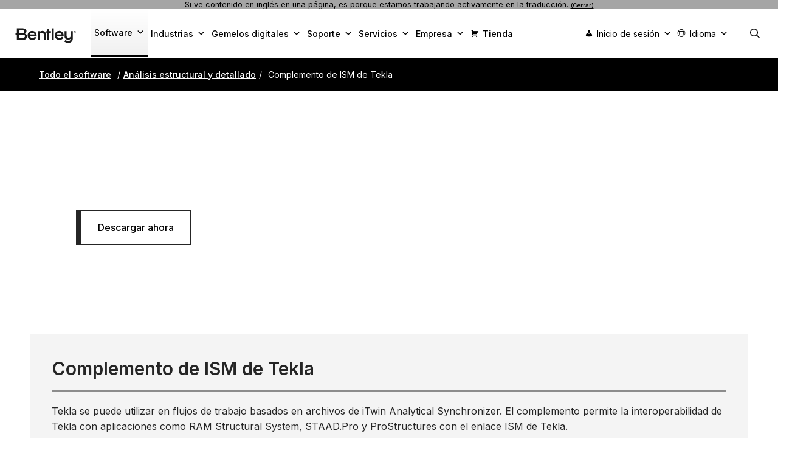

--- FILE ---
content_type: text/html; charset=UTF-8
request_url: https://es-la.bentley.com/software/ism-tekla-plug-in/
body_size: 2248
content:
<!DOCTYPE html>
<html lang="en">
<head>
    <meta charset="utf-8">
    <meta name="viewport" content="width=device-width, initial-scale=1">
    <title></title>
    <style>
        body {
            font-family: "Arial";
        }
    </style>
    <script type="text/javascript">
    window.awsWafCookieDomainList = [];
    window.gokuProps = {
"key":"AQIDAHjcYu/GjX+QlghicBgQ/7bFaQZ+m5FKCMDnO+vTbNg96AHORHyrirFf2K/f0kCwaCrOAAAAfjB8BgkqhkiG9w0BBwagbzBtAgEAMGgGCSqGSIb3DQEHATAeBglghkgBZQMEAS4wEQQMwHi0GlkbFTIfX6O0AgEQgDufNnFaiC4r97CaZAWpVK7Mj95dkobKE+hvWyDsDQluAGK+kYtTWhXrU6/F0dYZWkNSuMLL36urWk/Qqw==",
          "iv":"CgAFpTM4fAAABW8c",
          "context":"eib5XYPyj4/HcJsO0P6Vx13I5OVx50tdL1yIgl9RoaEwGpD37G06KqKsfwDQ8aBLQa3iGw9PtRqBkH8T3or0smET4KV2GERJvhlcFSs5lhRDCSwdBknQofcb7upQePposXFYoWpvGD1Sp+lplnW+qLJdoBMENbO0Fu5/7EwycrmWWAYJT4P6IvQyxKHP8yd2nuMr4W/a/g7+jxL6leB31aSBmBYaqZ/J9v4ta330ywo4gDU6DAKgvU3pvuBRtMOPoU5sufUqyXnT+soX340HdEr7mu1hmlGoi2BEkj9AP4QF9+e2ULLr0W6pIYlIuEjKrfEVMrmw7F13/RPw/OmVNQSZ3Cj0zLOc9YMcQh0R4XLL8NIBO+US9uz8EeL2H7Xjl9OdWUTrbszvnruhTSJdNFef0NIB4IYLyRN4++jHJSPa6qJcp0eCVw2BSxqy36DEcFN+4Xs6dWz8qAtNhNGHcS/+koladnwIGD+k+tYGlVwTxodd5E54ulJi+29xvNrlhJVM7EJgyfiXNcbksYdarilo3h3Bj1ABCJdmhQIhympt0tX9PmaJO0LRUjntg3qekQxKj7CyigLxeLDyxUFcqCkNpBkCevYjF/2de0WgLjAlkQoPNMSTmwxUgdTVGTper5Rd0L/Xt8pFiBLUkclpTfoPpNnmtTaxUfdKDbyiY/THmYvt/vKgZLxT8urQG9nZb51i7n/9kamm24jI7j6EG0kc6E7rCTppR5XLULZ+C/7R"
};
    </script>
    <script src="https://90f28dfd16a0.54d79960.us-east-1.token.awswaf.com/90f28dfd16a0/6e191a00188e/f1d3b111988b/challenge.js"></script>
</head>
<body>
    <div id="challenge-container"></div>
    <script type="text/javascript">
        AwsWafIntegration.saveReferrer();
        AwsWafIntegration.checkForceRefresh().then((forceRefresh) => {
            if (forceRefresh) {
                AwsWafIntegration.forceRefreshToken().then(() => {
                    window.location.reload(true);
                });
            } else {
                AwsWafIntegration.getToken().then(() => {
                    window.location.reload(true);
                });
            }
        });
    </script>
    <noscript>
        <h1>JavaScript is disabled</h1>
        In order to continue, we need to verify that you're not a robot.
        This requires JavaScript. Enable JavaScript and then reload the page.
    </noscript>
</body>
</html>

--- FILE ---
content_type: text/html; charset=utf-8
request_url: https://es-la.bentley.com/software/ism-tekla-plug-in/
body_size: 60176
content:
<!DOCTYPE html><html dir="ltr" lang="es-LA" prefix="og: https://ogp.me/ns#">
<head><meta charset="UTF-8" /><script>if(navigator.userAgent.match(/MSIE|Internet Explorer/i)||navigator.userAgent.match(/Trident\/7\..*?rv:11/i)){var href=document.location.href;if(!href.match(/[?&]nowprocket/)){if(href.indexOf("?")==-1){if(href.indexOf("#")==-1){document.location.href=href+"?nowprocket=1"}else{document.location.href=href.replace("#","?nowprocket=1#")}}else{if(href.indexOf("#")==-1){document.location.href=href+"&nowprocket=1"}else{document.location.href=href.replace("#","&nowprocket=1#")}}}}</script><script>(()=>{class RocketLazyLoadScripts{constructor(){this.v="2.0.4",this.userEvents=["keydown","keyup","mousedown","mouseup","mousemove","mouseover","mouseout","touchmove","touchstart","touchend","touchcancel","wheel","click","dblclick","input"],this.attributeEvents=["onblur","onclick","oncontextmenu","ondblclick","onfocus","onmousedown","onmouseenter","onmouseleave","onmousemove","onmouseout","onmouseover","onmouseup","onmousewheel","onscroll","onsubmit"]}async t(){this.i(),this.o(),/iP(ad|hone)/.test(navigator.userAgent)&&this.h(),this.u(),this.l(this),this.m(),this.k(this),this.p(this),this._(),await Promise.all([this.R(),this.L()]),this.lastBreath=Date.now(),this.S(this),this.P(),this.D(),this.O(),this.M(),await this.C(this.delayedScripts.normal),await this.C(this.delayedScripts.defer),await this.C(this.delayedScripts.async),await this.T(),await this.F(),await this.j(),await this.A(),window.dispatchEvent(new Event("rocket-allScriptsLoaded")),this.everythingLoaded=!0,this.lastTouchEnd&&await new Promise(t=>setTimeout(t,500-Date.now()+this.lastTouchEnd)),this.I(),this.H(),this.U(),this.W()}i(){this.CSPIssue=sessionStorage.getItem("rocketCSPIssue"),document.addEventListener("securitypolicyviolation",t=>{this.CSPIssue||"script-src-elem"!==t.violatedDirective||"data"!==t.blockedURI||(this.CSPIssue=!0,sessionStorage.setItem("rocketCSPIssue",!0))},{isRocket:!0})}o(){window.addEventListener("pageshow",t=>{this.persisted=t.persisted,this.realWindowLoadedFired=!0},{isRocket:!0}),window.addEventListener("pagehide",()=>{this.onFirstUserAction=null},{isRocket:!0})}h(){let t;function e(e){t=e}window.addEventListener("touchstart",e,{isRocket:!0}),window.addEventListener("touchend",function i(o){o.changedTouches[0]&&t.changedTouches[0]&&Math.abs(o.changedTouches[0].pageX-t.changedTouches[0].pageX)<10&&Math.abs(o.changedTouches[0].pageY-t.changedTouches[0].pageY)<10&&o.timeStamp-t.timeStamp<200&&(window.removeEventListener("touchstart",e,{isRocket:!0}),window.removeEventListener("touchend",i,{isRocket:!0}),"INPUT"===o.target.tagName&&"text"===o.target.type||(o.target.dispatchEvent(new TouchEvent("touchend",{target:o.target,bubbles:!0})),o.target.dispatchEvent(new MouseEvent("mouseover",{target:o.target,bubbles:!0})),o.target.dispatchEvent(new PointerEvent("click",{target:o.target,bubbles:!0,cancelable:!0,detail:1,clientX:o.changedTouches[0].clientX,clientY:o.changedTouches[0].clientY})),event.preventDefault()))},{isRocket:!0})}q(t){this.userActionTriggered||("mousemove"!==t.type||this.firstMousemoveIgnored?"keyup"===t.type||"mouseover"===t.type||"mouseout"===t.type||(this.userActionTriggered=!0,this.onFirstUserAction&&this.onFirstUserAction()):this.firstMousemoveIgnored=!0),"click"===t.type&&t.preventDefault(),t.stopPropagation(),t.stopImmediatePropagation(),"touchstart"===this.lastEvent&&"touchend"===t.type&&(this.lastTouchEnd=Date.now()),"click"===t.type&&(this.lastTouchEnd=0),this.lastEvent=t.type,t.composedPath&&t.composedPath()[0].getRootNode()instanceof ShadowRoot&&(t.rocketTarget=t.composedPath()[0]),this.savedUserEvents.push(t)}u(){this.savedUserEvents=[],this.userEventHandler=this.q.bind(this),this.userEvents.forEach(t=>window.addEventListener(t,this.userEventHandler,{passive:!1,isRocket:!0})),document.addEventListener("visibilitychange",this.userEventHandler,{isRocket:!0})}U(){this.userEvents.forEach(t=>window.removeEventListener(t,this.userEventHandler,{passive:!1,isRocket:!0})),document.removeEventListener("visibilitychange",this.userEventHandler,{isRocket:!0}),this.savedUserEvents.forEach(t=>{(t.rocketTarget||t.target).dispatchEvent(new window[t.constructor.name](t.type,t))})}m(){const t="return false",e=Array.from(this.attributeEvents,t=>"data-rocket-"+t),i="["+this.attributeEvents.join("],[")+"]",o="[data-rocket-"+this.attributeEvents.join("],[data-rocket-")+"]",s=(e,i,o)=>{o&&o!==t&&(e.setAttribute("data-rocket-"+i,o),e["rocket"+i]=new Function("event",o),e.setAttribute(i,t))};new MutationObserver(t=>{for(const n of t)"attributes"===n.type&&(n.attributeName.startsWith("data-rocket-")||this.everythingLoaded?n.attributeName.startsWith("data-rocket-")&&this.everythingLoaded&&this.N(n.target,n.attributeName.substring(12)):s(n.target,n.attributeName,n.target.getAttribute(n.attributeName))),"childList"===n.type&&n.addedNodes.forEach(t=>{if(t.nodeType===Node.ELEMENT_NODE)if(this.everythingLoaded)for(const i of[t,...t.querySelectorAll(o)])for(const t of i.getAttributeNames())e.includes(t)&&this.N(i,t.substring(12));else for(const e of[t,...t.querySelectorAll(i)])for(const t of e.getAttributeNames())this.attributeEvents.includes(t)&&s(e,t,e.getAttribute(t))})}).observe(document,{subtree:!0,childList:!0,attributeFilter:[...this.attributeEvents,...e]})}I(){this.attributeEvents.forEach(t=>{document.querySelectorAll("[data-rocket-"+t+"]").forEach(e=>{this.N(e,t)})})}N(t,e){const i=t.getAttribute("data-rocket-"+e);i&&(t.setAttribute(e,i),t.removeAttribute("data-rocket-"+e))}k(t){Object.defineProperty(HTMLElement.prototype,"onclick",{get(){return this.rocketonclick||null},set(e){this.rocketonclick=e,this.setAttribute(t.everythingLoaded?"onclick":"data-rocket-onclick","this.rocketonclick(event)")}})}S(t){function e(e,i){let o=e[i];e[i]=null,Object.defineProperty(e,i,{get:()=>o,set(s){t.everythingLoaded?o=s:e["rocket"+i]=o=s}})}e(document,"onreadystatechange"),e(window,"onload"),e(window,"onpageshow");try{Object.defineProperty(document,"readyState",{get:()=>t.rocketReadyState,set(e){t.rocketReadyState=e},configurable:!0}),document.readyState="loading"}catch(t){console.log("WPRocket DJE readyState conflict, bypassing")}}l(t){this.originalAddEventListener=EventTarget.prototype.addEventListener,this.originalRemoveEventListener=EventTarget.prototype.removeEventListener,this.savedEventListeners=[],EventTarget.prototype.addEventListener=function(e,i,o){o&&o.isRocket||!t.B(e,this)&&!t.userEvents.includes(e)||t.B(e,this)&&!t.userActionTriggered||e.startsWith("rocket-")||t.everythingLoaded?t.originalAddEventListener.call(this,e,i,o):(t.savedEventListeners.push({target:this,remove:!1,type:e,func:i,options:o}),"mouseenter"!==e&&"mouseleave"!==e||t.originalAddEventListener.call(this,e,t.savedUserEvents.push,o))},EventTarget.prototype.removeEventListener=function(e,i,o){o&&o.isRocket||!t.B(e,this)&&!t.userEvents.includes(e)||t.B(e,this)&&!t.userActionTriggered||e.startsWith("rocket-")||t.everythingLoaded?t.originalRemoveEventListener.call(this,e,i,o):t.savedEventListeners.push({target:this,remove:!0,type:e,func:i,options:o})}}J(t,e){this.savedEventListeners=this.savedEventListeners.filter(i=>{let o=i.type,s=i.target||window;return e!==o||t!==s||(this.B(o,s)&&(i.type="rocket-"+o),this.$(i),!1)})}H(){EventTarget.prototype.addEventListener=this.originalAddEventListener,EventTarget.prototype.removeEventListener=this.originalRemoveEventListener,this.savedEventListeners.forEach(t=>this.$(t))}$(t){t.remove?this.originalRemoveEventListener.call(t.target,t.type,t.func,t.options):this.originalAddEventListener.call(t.target,t.type,t.func,t.options)}p(t){let e;function i(e){return t.everythingLoaded?e:e.split(" ").map(t=>"load"===t||t.startsWith("load.")?"rocket-jquery-load":t).join(" ")}function o(o){function s(e){const s=o.fn[e];o.fn[e]=o.fn.init.prototype[e]=function(){return this[0]===window&&t.userActionTriggered&&("string"==typeof arguments[0]||arguments[0]instanceof String?arguments[0]=i(arguments[0]):"object"==typeof arguments[0]&&Object.keys(arguments[0]).forEach(t=>{const e=arguments[0][t];delete arguments[0][t],arguments[0][i(t)]=e})),s.apply(this,arguments),this}}if(o&&o.fn&&!t.allJQueries.includes(o)){const e={DOMContentLoaded:[],"rocket-DOMContentLoaded":[]};for(const t in e)document.addEventListener(t,()=>{e[t].forEach(t=>t())},{isRocket:!0});o.fn.ready=o.fn.init.prototype.ready=function(i){function s(){parseInt(o.fn.jquery)>2?setTimeout(()=>i.bind(document)(o)):i.bind(document)(o)}return"function"==typeof i&&(t.realDomReadyFired?!t.userActionTriggered||t.fauxDomReadyFired?s():e["rocket-DOMContentLoaded"].push(s):e.DOMContentLoaded.push(s)),o([])},s("on"),s("one"),s("off"),t.allJQueries.push(o)}e=o}t.allJQueries=[],o(window.jQuery),Object.defineProperty(window,"jQuery",{get:()=>e,set(t){o(t)}})}P(){const t=new Map;document.write=document.writeln=function(e){const i=document.currentScript,o=document.createRange(),s=i.parentElement;let n=t.get(i);void 0===n&&(n=i.nextSibling,t.set(i,n));const c=document.createDocumentFragment();o.setStart(c,0),c.appendChild(o.createContextualFragment(e)),s.insertBefore(c,n)}}async R(){return new Promise(t=>{this.userActionTriggered?t():this.onFirstUserAction=t})}async L(){return new Promise(t=>{document.addEventListener("DOMContentLoaded",()=>{this.realDomReadyFired=!0,t()},{isRocket:!0})})}async j(){return this.realWindowLoadedFired?Promise.resolve():new Promise(t=>{window.addEventListener("load",t,{isRocket:!0})})}M(){this.pendingScripts=[];this.scriptsMutationObserver=new MutationObserver(t=>{for(const e of t)e.addedNodes.forEach(t=>{"SCRIPT"!==t.tagName||t.noModule||t.isWPRocket||this.pendingScripts.push({script:t,promise:new Promise(e=>{const i=()=>{const i=this.pendingScripts.findIndex(e=>e.script===t);i>=0&&this.pendingScripts.splice(i,1),e()};t.addEventListener("load",i,{isRocket:!0}),t.addEventListener("error",i,{isRocket:!0}),setTimeout(i,1e3)})})})}),this.scriptsMutationObserver.observe(document,{childList:!0,subtree:!0})}async F(){await this.X(),this.pendingScripts.length?(await this.pendingScripts[0].promise,await this.F()):this.scriptsMutationObserver.disconnect()}D(){this.delayedScripts={normal:[],async:[],defer:[]},document.querySelectorAll("script[type$=rocketlazyloadscript]").forEach(t=>{t.hasAttribute("data-rocket-src")?t.hasAttribute("async")&&!1!==t.async?this.delayedScripts.async.push(t):t.hasAttribute("defer")&&!1!==t.defer||"module"===t.getAttribute("data-rocket-type")?this.delayedScripts.defer.push(t):this.delayedScripts.normal.push(t):this.delayedScripts.normal.push(t)})}async _(){await this.L();let t=[];document.querySelectorAll("script[type$=rocketlazyloadscript][data-rocket-src]").forEach(e=>{let i=e.getAttribute("data-rocket-src");if(i&&!i.startsWith("data:")){i.startsWith("//")&&(i=location.protocol+i);try{const o=new URL(i).origin;o!==location.origin&&t.push({src:o,crossOrigin:e.crossOrigin||"module"===e.getAttribute("data-rocket-type")})}catch(t){}}}),t=[...new Map(t.map(t=>[JSON.stringify(t),t])).values()],this.Y(t,"preconnect")}async G(t){if(await this.K(),!0!==t.noModule||!("noModule"in HTMLScriptElement.prototype))return new Promise(e=>{let i;function o(){(i||t).setAttribute("data-rocket-status","executed"),e()}try{if(navigator.userAgent.includes("Firefox/")||""===navigator.vendor||this.CSPIssue)i=document.createElement("script"),[...t.attributes].forEach(t=>{let e=t.nodeName;"type"!==e&&("data-rocket-type"===e&&(e="type"),"data-rocket-src"===e&&(e="src"),i.setAttribute(e,t.nodeValue))}),t.text&&(i.text=t.text),t.nonce&&(i.nonce=t.nonce),i.hasAttribute("src")?(i.addEventListener("load",o,{isRocket:!0}),i.addEventListener("error",()=>{i.setAttribute("data-rocket-status","failed-network"),e()},{isRocket:!0}),setTimeout(()=>{i.isConnected||e()},1)):(i.text=t.text,o()),i.isWPRocket=!0,t.parentNode.replaceChild(i,t);else{const i=t.getAttribute("data-rocket-type"),s=t.getAttribute("data-rocket-src");i?(t.type=i,t.removeAttribute("data-rocket-type")):t.removeAttribute("type"),t.addEventListener("load",o,{isRocket:!0}),t.addEventListener("error",i=>{this.CSPIssue&&i.target.src.startsWith("data:")?(console.log("WPRocket: CSP fallback activated"),t.removeAttribute("src"),this.G(t).then(e)):(t.setAttribute("data-rocket-status","failed-network"),e())},{isRocket:!0}),s?(t.fetchPriority="high",t.removeAttribute("data-rocket-src"),t.src=s):t.src="data:text/javascript;base64,"+window.btoa(unescape(encodeURIComponent(t.text)))}}catch(i){t.setAttribute("data-rocket-status","failed-transform"),e()}});t.setAttribute("data-rocket-status","skipped")}async C(t){const e=t.shift();return e?(e.isConnected&&await this.G(e),this.C(t)):Promise.resolve()}O(){this.Y([...this.delayedScripts.normal,...this.delayedScripts.defer,...this.delayedScripts.async],"preload")}Y(t,e){this.trash=this.trash||[];let i=!0;var o=document.createDocumentFragment();t.forEach(t=>{const s=t.getAttribute&&t.getAttribute("data-rocket-src")||t.src;if(s&&!s.startsWith("data:")){const n=document.createElement("link");n.href=s,n.rel=e,"preconnect"!==e&&(n.as="script",n.fetchPriority=i?"high":"low"),t.getAttribute&&"module"===t.getAttribute("data-rocket-type")&&(n.crossOrigin=!0),t.crossOrigin&&(n.crossOrigin=t.crossOrigin),t.integrity&&(n.integrity=t.integrity),t.nonce&&(n.nonce=t.nonce),o.appendChild(n),this.trash.push(n),i=!1}}),document.head.appendChild(o)}W(){this.trash.forEach(t=>t.remove())}async T(){try{document.readyState="interactive"}catch(t){}this.fauxDomReadyFired=!0;try{await this.K(),this.J(document,"readystatechange"),document.dispatchEvent(new Event("rocket-readystatechange")),await this.K(),document.rocketonreadystatechange&&document.rocketonreadystatechange(),await this.K(),this.J(document,"DOMContentLoaded"),document.dispatchEvent(new Event("rocket-DOMContentLoaded")),await this.K(),this.J(window,"DOMContentLoaded"),window.dispatchEvent(new Event("rocket-DOMContentLoaded"))}catch(t){console.error(t)}}async A(){try{document.readyState="complete"}catch(t){}try{await this.K(),this.J(document,"readystatechange"),document.dispatchEvent(new Event("rocket-readystatechange")),await this.K(),document.rocketonreadystatechange&&document.rocketonreadystatechange(),await this.K(),this.J(window,"load"),window.dispatchEvent(new Event("rocket-load")),await this.K(),window.rocketonload&&window.rocketonload(),await this.K(),this.allJQueries.forEach(t=>t(window).trigger("rocket-jquery-load")),await this.K(),this.J(window,"pageshow");const t=new Event("rocket-pageshow");t.persisted=this.persisted,window.dispatchEvent(t),await this.K(),window.rocketonpageshow&&window.rocketonpageshow({persisted:this.persisted})}catch(t){console.error(t)}}async K(){Date.now()-this.lastBreath>45&&(await this.X(),this.lastBreath=Date.now())}async X(){return document.hidden?new Promise(t=>setTimeout(t)):new Promise(t=>requestAnimationFrame(t))}B(t,e){return e===document&&"readystatechange"===t||(e===document&&"DOMContentLoaded"===t||(e===window&&"DOMContentLoaded"===t||(e===window&&"load"===t||e===window&&"pageshow"===t)))}static run(){(new RocketLazyLoadScripts).t()}}RocketLazyLoadScripts.run()})();</script>
	
	<link rel="profile" href="https://gmpg.org/xfn/11" />
	
	<!-- FAVICON -->
	<link rel="icon" type="image/svg+xml" href="https://www.bentley.com/wp-content/uploads/favicon-1.svg" />
	<link rel="icon" type="image/png" href="https://www.bentley.com/wp-content/uploads/favicon-1.png" />
	
	<link rel="apple-touch-icon" sizes="180x180" href="https://www.bentley.com/apple-touch-icon.png" />
	<link rel="icon" type="image/png" sizes="32x32" href="https://www.bentley.com/favicon-32x32.png" />
	<link rel="icon" type="image/png" sizes="48x48" href="https://www.bentley.com/wp-content/uploads/favicon-48x48-1.png" />
	<link rel="icon" type="image/png" sizes="16x16" href="https://www.bentley.com/favicon-16x16.png" />
	<link rel="manifest" href="https://www.bentley.com/site.webmanifest" />
	<link rel="mask-icon" href="https://www.bentley.com/safari-pinned-tab.svg" color="#5bbad5" />
	<meta name="msapplication-TileColor" content="#da532c" />
	<meta name="theme-color" content="#ffffff" />
	
	
	<link rel="apple-touch-icon" sizes="57x57" href="https://www.bentley.com/wp-content/uploads/apple-icon-57x57-1.png" />
	<link rel="apple-touch-icon" sizes="60x60" href="https://www.bentley.com/wp-content/uploads/apple-icon-60x60-1.png" />
	<link rel="apple-touch-icon" sizes="72x72" href="https://www.bentley.com/wp-content/uploads/apple-icon-72x72-1.png" />
	<link rel="apple-touch-icon" sizes="76x76" href="https://www.bentley.com/wp-content/uploads/apple-icon-76x76-1.png" />
	<link rel="apple-touch-icon" sizes="114x114" href="https://www.bentley.com/wp-content/uploads/apple-icon-114x114-1.png" />
	<link rel="apple-touch-icon" sizes="120x120" href="https://www.bentley.com/wp-content/uploads/apple-icon-120x120-1.png" />
	<link rel="apple-touch-icon" sizes="144x144" href="https://www.bentley.com/wp-content/uploads/apple-icon-144x144-1.png" />
	<link rel="apple-touch-icon" sizes="152x152" href="https://www.bentley.com/wp-content/uploads/apple-icon-152x152-1.png" />
	<link rel="apple-touch-icon" sizes="180x180" href="https://www.bentley.com/wp-content/uploads/apple-icon-180x180-1.png" />
	<link rel="icon" type="image/png" sizes="192x192" href="https://www.bentley.com/wp-content/uploads/android-icon-192x192-1.png" />
	<link rel="icon" type="image/png" sizes="32x32" href="https://www.bentley.com/wp-content/uploads/favicon-32x32-1.png" />
	<link rel="icon" type="image/png" sizes="96x96" href="https://www.bentley.com/wp-content/uploads/favicon-96x96-1.png" />
	<link rel="icon" type="image/png" sizes="16x16" href="https://www.bentley.com/wp-content/uploads/favicon-16x16-1.png" />
	<meta name="msapplication-TileColor" content="#ffffff" />
	<meta name="msapplication-TileImage" content="/wp-content/uploads/ms-icon-144x144-1.png" />
	<meta name="theme-color" content="#ffffff" />
	<!-- FAVICON -->
	<link rel="alternate" hreflang="en-US" href="https://www.bentley.com/software/ism-tekla-plug-in/" /><link rel="alternate" hreflang="en" href="https://www.bentley.com/software/ism-tekla-plug-in/" /><link rel="alternate" hreflang="de-DE" href="https://de.bentley.com/software/ism-tekla-plug-in/" /><link rel="alternate" hreflang="fr-CA" href="https://ca.bentley.com/software/ism-tekla-plug-in/" /><link rel="alternate" hreflang="fr-FR" href="https://fr.bentley.com/software/ism-tekla-plug-in/" /><link rel="alternate" hreflang="es-la" href="https://es-la.bentley.com/software/ism-tekla-plug-in/" /><link rel="alternate" hreflang="it-IT" href="https://it.bentley.com/software/ism-tekla-plug-in/" /><link rel="alternate" hreflang="pl-PL" href="https://pl.bentley.com/software/ism-tekla-plug-in/" /><link rel="alternate" hreflang="pt-BR" href="https://br.bentley.com/software/ism-tekla-plug-in/" /><link rel="alternate" hreflang="zh-CN" href="https://www.bentley.cn/software/ism-tekla-plug-in/" /><link rel="alternate" hreflang="ja-JP" href="https://ja.bentley.com/software/ism-tekla-plug-in/" /><link rel="alternate" hreflang="ko-KR" href="https://ko.bentley.com/software/ism-tekla-plug-in/" /><link rel="alternate" hreflang="de" href="https://de.bentley.com/software/ism-tekla-plug-in/" /><link rel="alternate" hreflang="it" href="https://it.bentley.com/software/ism-tekla-plug-in/" /><link rel="alternate" hreflang="pl" href="https://pl.bentley.com/software/ism-tekla-plug-in/" /><link rel="alternate" hreflang="pt" href="https://br.bentley.com/software/ism-tekla-plug-in/" /><link rel="alternate" hreflang="zh" href="https://bentley.cn/software/ism-tekla-plug-in/" /><link rel="alternate" hreflang="ja" href="https://ja.bentley.com/software/ism-tekla-plug-in/" /><link rel="alternate" hreflang="ko" href="https://ko.bentley.com/software/ism-tekla-plug-in/" /><link rel="alternate" hreflang="x-default" href="https://www.bentley.com/software/ism-tekla-plug-in/" />	
	
	<title>Complemento de ISM de Tekla | Bentley Systems</title>
<link data-rocket-prefetch="" href="https://pvdpix.com" rel="dns-prefetch" />
<link data-rocket-prefetch="" href="https://scout-cdn.salesloft.com" rel="dns-prefetch" />
<link data-rocket-prefetch="" href="https://pixel.byspotify.com" rel="dns-prefetch" />
<link data-rocket-prefetch="" href="https://tags.srv.stackadapt.com" rel="dns-prefetch" />
<link data-rocket-prefetch="" href="https://tag.demandbase.com" rel="dns-prefetch" />
<link data-rocket-prefetch="" href="https://connect.facebook.net" rel="dns-prefetch" />
<link data-rocket-prefetch="" href="https://www.redditstatic.com" rel="dns-prefetch" />
<link data-rocket-prefetch="" href="https://cdn.mouseflow.com" rel="dns-prefetch" />
<link data-rocket-prefetch="" href="https://bat.bing.com" rel="dns-prefetch" />
<link data-rocket-prefetch="" href="https://snap.licdn.com" rel="dns-prefetch" />
<link data-rocket-prefetch="" href="https://cdn.userway.org" rel="dns-prefetch" />
<link data-rocket-prefetch="" href="https://www.googletagmanager.com" rel="dns-prefetch" />
<link data-rocket-prefetch="" href="https://cdn.cookielaw.org" rel="dns-prefetch" />
<link data-rocket-prefetch="" href="https://de.bentley.com" rel="dns-prefetch" />
<link data-rocket-prefetch="" href="https://ca.bentley.com" rel="dns-prefetch" />
<link data-rocket-prefetch="" href="https://fr.bentley.com" rel="dns-prefetch" />
<link data-rocket-prefetch="" href="https://es-la.bentley.com" rel="dns-prefetch" />
<link data-rocket-prefetch="" href="https://it.bentley.com" rel="dns-prefetch" />
<link data-rocket-prefetch="" href="https://pl.bentley.com" rel="dns-prefetch" />
<link data-rocket-prefetch="" href="https://br.bentley.com" rel="dns-prefetch" />
<link data-rocket-prefetch="" href="https://www.bentley.cn" rel="dns-prefetch" />
<link data-rocket-prefetch="" href="https://ja.bentley.com" rel="dns-prefetch" />
<link data-rocket-prefetch="" href="https://ko.bentley.com" rel="dns-prefetch" />
<link data-rocket-prefetch="" href="https://bentley.cn" rel="dns-prefetch" />
<link data-rocket-prefetch="" href="https://fonts.googleapis.com" rel="dns-prefetch" />
<link data-rocket-prefetch="" href="https://munchkin.marketo.net" rel="dns-prefetch" />
<link data-rocket-prefetch="" href="https://client.prod.mplat-ppcprotect.com" rel="dns-prefetch" />
<link data-rocket-prefetch="" href="https://web.bentley.com" rel="dns-prefetch" />
<link data-rocket-prefetch="" href="https://rum-static.pingdom.net" rel="dns-prefetch" />
<link data-rocket-prefetch="" href="https://d2c7xlmseob604.cloudfront.net" rel="dns-prefetch" />
	<style>img:is([sizes="auto" i], [sizes^="auto," i]) { contain-intrinsic-size: 3000px 1500px }</style>
	
		<!-- All in One SEO Pro 4.9.1.1 - aioseo.com -->
	<meta name="description" content="Permita que Tekla participe en flujos de trabajo de ISM para compartir datos con confianza con el complemento de ISM de Tekla de Bentley." />
	<meta name="robots" content="max-image-preview:large" />
	<meta name="author" content="Samantha" />
	<meta name="google-site-verification" content="O4uxPfB5fNmZkTRyANRvSKirbtvIVVylHG9suZi5l1I" />
	<link rel="canonical" href="https://es-la.bentley.com/software/ism-tekla-plug-in/" />
	<meta name="generator" content="All in One SEO Pro (AIOSEO) 4.9.1.1" />
		<meta property="og:locale" content="es_LA" />
		<meta property="og:site_name" content="Bentley Systems | Infrastructure Engineering Software Company" />
		<meta property="og:type" content="article" />
		<meta property="og:title" content="Complemento de ISM de Tekla | Bentley Systems" />
		<meta property="og:description" content="Permita que Tekla participe en flujos de trabajo de ISM para compartir datos con confianza con el complemento de ISM de Tekla de Bentley." />
		<meta property="og:url" content="https://es-la.bentley.com/software/ism-tekla-plug-in/" />
		<meta property="og:image" content="https://es-la.bentley.com/wp-content/uploads/thumbnail-news-bentley-logo-bw-680x400-1.png" />
		<meta property="og:image:secure_url" content="https://es-la.bentley.com/wp-content/uploads/thumbnail-news-bentley-logo-bw-680x400-1.png" />
		<meta property="article:published_time" content="2022-07-11T18:51:11+00:00" />
		<meta property="article:modified_time" content="2024-11-05T11:03:00+00:00" />
		<meta property="article:publisher" content="https://www.facebook.com/BentleySystems/" />
		<meta name="twitter:card" content="summary_large_image" />
		<meta name="twitter:site" content="@bentleysystems" />
		<meta name="twitter:title" content="Complemento de ISM de Tekla | Bentley Systems" />
		<meta name="twitter:description" content="Permita que Tekla participe en flujos de trabajo de ISM para compartir datos con confianza con el complemento de ISM de Tekla de Bentley." />
		<meta name="twitter:creator" content="@bentleysystems" />
		<meta name="twitter:image" content="https://es-la.bentley.com/wp-content/uploads/thumbnail-news-bentley-logo-bw-680x400-1.png" />
		<meta name="twitter:label1" content="Written by" />
		<meta name="twitter:data1" content="Samantha" />
		<script type="application/ld+json" class="aioseo-schema">
			{"@context":"https:\/\/schema.org","@graph":[{"@type":"BreadcrumbList","@id":"https:\/\/www.bentley.com\/software\/ism-tekla-plug-in\/#breadcrumblist","itemListElement":[{"@type":"ListItem","@id":"https:\/\/www.bentley.com#listItem","position":1,"name":"Home","item":"https:\/\/www.bentley.com","nextItem":{"@type":"ListItem","@id":"https:\/\/www.bentley.com\/software\/ism-tekla-plug-in\/#listItem","name":"ISM Tekla Plug-in"}},{"@type":"ListItem","@id":"https:\/\/www.bentley.com\/software\/ism-tekla-plug-in\/#listItem","position":2,"name":"ISM Tekla Plug-in","previousItem":{"@type":"ListItem","@id":"https:\/\/www.bentley.com#listItem","name":"Home"}}]},{"@type":"Organization","@id":"https:\/\/www.bentley.com\/#organization","name":"Bentley Systems","description":"Infrastructure Engineering Software Company","url":"https:\/\/www.bentley.com\/","telephone":"+16104585000","logo":{"@type":"ImageObject","url":"https:\/\/www.bentley.com\/wp-content\/uploads\/2022\/04\/bentley-logo-400X100-black.svg?ver=1691178524","@id":"https:\/\/www.bentley.com\/software\/ism-tekla-plug-in\/#organizationLogo"},"image":{"@id":"https:\/\/www.bentley.com\/software\/ism-tekla-plug-in\/#organizationLogo"},"sameAs":["https:\/\/www.facebook.com\/BentleySystems\/","https:\/\/twitter.com\/bentleysystems","https:\/\/www.instagram.com\/bentleysystems\/","https:\/\/www.youtube.com\/BentleySystems","https:\/\/www.linkedin.com\/company\/bentley-systems"]},{"@type":"Person","@id":"https:\/\/www.bentley.com\/author\/samantha\/#author","url":"https:\/\/www.bentley.com\/author\/samantha\/","name":"Samantha","image":{"@type":"ImageObject","@id":"https:\/\/www.bentley.com\/software\/ism-tekla-plug-in\/#authorImage","url":"https:\/\/www.bentley.com\/wp-content\/plugins\/ultimate-member\/assets\/img\/default_avatar.jpg","width":96,"height":96,"caption":"Samantha"}},{"@type":"WebPage","@id":"https:\/\/www.bentley.com\/software\/ism-tekla-plug-in\/#webpage","url":"https:\/\/www.bentley.com\/software\/ism-tekla-plug-in\/","name":"ISM Tekla Plug-in | Bentley Systems","description":"Enable Tekla to participate in ISM workflows to confidently share data with Bentley's ISM Tekla Plug-in.","inLanguage":"en-US","isPartOf":{"@id":"https:\/\/www.bentley.com\/#website"},"breadcrumb":{"@id":"https:\/\/www.bentley.com\/software\/ism-tekla-plug-in\/#breadcrumblist"},"author":{"@id":"https:\/\/www.bentley.com\/author\/samantha\/#author"},"creator":{"@id":"https:\/\/www.bentley.com\/author\/samantha\/#author"},"datePublished":"2022-07-11T18:51:11+00:00","dateModified":"2024-11-05T11:03:00+00:00"},{"@type":"WebSite","@id":"https:\/\/www.bentley.com\/#website","url":"https:\/\/www.bentley.com\/","name":"Bentley Systems | Infrastructure Engineering Software Company","description":"Infrastructure Engineering Software Company","inLanguage":"en-US","publisher":{"@id":"https:\/\/www.bentley.com\/#organization"}}]}
		</script>
		<!-- All in One SEO Pro -->

<script type="rocketlazyloadscript" data-rocket-type="text/javascript">
    (function() {
  var pvData = {"source":"Direct","referrer":"Direct","visitor_type":"logged out","visitor_login_status":"logged out","visitor_id":0,"page_title":"ISM Tekla Plug-in | Bentley Systems","post_type":"software","post_type_with_prefix":"single software","post_categories":"structural-analysis-and-detailing","post_tags":"","post_author":"Samantha","post_full_date":"July 11, 2022","post_year":"2022","post_month":"07","post_day":"11","is_front_page":0,"is_home":1,"search_query":"","search_results_count":0};
  var body = {
    url: encodeURIComponent(window.location.href),
    referrer: encodeURIComponent(document.referrer)
  };

  function makePostRequest(e,t){var n=[];if(t.body){for(var o in t.body)n.push(encodeURIComponent(o)+"="+encodeURIComponent(t.body[o]));t.body=n.join("&")}return window.fetch?new Promise(n=>{var o={method:"POST",headers:{"Content-Type":"application/x-www-form-urlencoded"},redirect:"follow",body:{},...t};window.fetch(e,o).then(e=>{n(e.text())})}):new Promise(t=>{var o;"undefined"==typeof XMLHttpRequest&&t(null),(o=new XMLHttpRequest).open("POST",e,!0),o.onreadystatechange=function(){4==o.readyState&&200==o.status&&t(o.responseText)},o.setRequestHeader("Content-type","application/x-www-form-urlencoded"),o.send(n.join("&"))})}
  function observeAjaxCartActions(e){new PerformanceObserver(function(t){for(var n=t.getEntries(),r=0;r<n.length;r++)["xmlhttprequest","fetch"].includes(n[r].initiatorType)&&['=get_refreshed_fragments', 'add_to_cart'].some(p => n[r].name.includes(p))&&fetchCart(e)}).observe({entryTypes:["resource"]})};

  function fetchCart(adapter) {
    makePostRequest("//es-la.bentley.com/index.php?plugin=optimonk&action=cartData", { body })
      .then((response) => {
        var data = JSON.parse(response);
        setCartData(data, adapter);
      })
  }

  function setCartData(cartData, adapter) {
    Object.keys(cartData.avs).forEach((key, value) => {
      adapter.attr(`wp_${key}`, cartData.avs[key]);
    })
  }

  function setAssocData(assocData, adapter) {
    Object.keys(assocData).forEach((key) => {
      adapter.attr(`wp_${key}`, assocData[key]);
    })
  }

  var RuleHandler = {
    hasVisitorCartRules: (campaignMeta) => {
      return !!(campaignMeta.rules.visitorCart || campaignMeta.rules.visitorCartRevamp || campaignMeta.rules.visitorCartV3);
    },
    hasVisitorAttributeRule: (campaignMeta) => {
      return !!campaignMeta.rules.visitorAttribute;
    }
  }

  document.querySelector('html').addEventListener('optimonk#embedded-campaigns-init', function(e) {
    var campaignsData = e.parameters;

    if (!campaignsData.length) {
      return;
    }

    var adapter = window.OptiMonkEmbedded.Visitor.createAdapter();
    var hasCartRule = false;
    var hasAttributeRule = false;

    campaignsData.forEach((campaignMetaData) => {
      hasCartRule = hasCartRule || RuleHandler.hasVisitorCartRules(campaignMetaData);
      hasAttributeRule = hasAttributeRule || RuleHandler.hasVisitorAttributeRule(campaignMetaData);
    });

    setAssocData(pvData, adapter);

    if (hasCartRule) {
      observeAjaxCartActions(adapter);
      fetchCart(adapter);
    }

    if (hasAttributeRule) {
      makePostRequest("//es-la.bentley.com/index.php?plugin=optimonk&action=productData", { body })
        .then((response) => {
          var data = JSON.parse(response);
          setAssocData(data, adapter);
        })
    }
  });

  document.querySelector('html').addEventListener('optimonk#campaigns_initialized', function () {
    if (!OptiMonk.campaigns) {
      return;
    }

    var adapter = window.OptiMonk.Visitor.createAdapter();

    setAssocData(pvData, adapter);

    if (OptiMonk.campaigns.filter(campaign => campaign.hasVisitorAttributeRules()).length) {
      makePostRequest("//es-la.bentley.com/index.php?plugin=optimonk&action=productData", { body })
        .then((response) => {
          var data = JSON.parse(response);
          setAssocData(data, adapter);
        });
    }
  });
}());

    window.WooDataForOM = {
    "shop": {
        "pluginVersion": "2.1.4",
        "platform": "wordpress"
    },
    "page": {
        "postId": 20640,
        "postType": "software"
    },
    "product": null,
    "order": null,
    "category": null
};

let hasCampaignsBeforeLoadTriggered = false;

document.querySelector('html').addEventListener('optimonk#campaigns-before-load', () => {

    if (hasCampaignsBeforeLoadTriggered) return;
    hasCampaignsBeforeLoadTriggered = true;

    function setAssocData(assocData, adapter) {
        Object.keys(assocData).forEach((key) => {
        adapter.attr(`wp_${key}`, assocData[key]);
        })
    }

   function triggerEvent(element, eventName, parameters) {
        let event;
        if (document.createEvent) {
            event = document.createEvent('HTMLEvents');
            event.initEvent(eventName, true, true);
        } else if (document.createEventObject) {
            event = document.createEventObject();
            event.eventType = eventName;
        }

        event.eventName = eventName;
        event.parameters = parameters || {};

        if (element.dispatchEvent) {
            element.dispatchEvent(event);
        } else if (element.fireEvent) {
            element.fireEvent(`on${event.eventType}`, event);
        } else if (element[eventName]) {
            element[eventName]();
        } else if (element[`on${eventName}`]) {
            element[`on${eventName}`]();
        }
    };
    
    var adapter = OptiMonkEmbedded.Visitor.createAdapter();

    var orderData = null;
    

    if (orderData) {
        setAssocData(orderData, adapter);
    }

    console.log('[OM-plugin] visitor attributes updated');

    console.log('[OM-plugin] triggered event: optimonk#wc-attributes-updated');
    triggerEvent(document.querySelector('html'), 'optimonk#wc-attributes-updated');

});

if (window.WooDataForOM) {
    console.log('[OM-plugin] varibles inserted (window.WooDataForOM)');
}


</script>
<script type="rocketlazyloadscript" data-rocket-type="text/javascript" data-rocket-src="https://onsite.optimonk.com/script.js?account=254355" async=""></script>    <!-- Start VWO Common Smartcode -->
    <script data-cfasync="false" nowprocket="" data-jetpack-boost="ignore" type="text/javascript">
        var _vwo_clicks = 33;
    </script>
    <!-- End VWO Common Smartcode -->
        <!-- Start VWO Async SmartCode -->
    <link rel="preconnect" href="https://dev.visualwebsiteoptimizer.com" />
    <script data-cfasync="false" nowprocket="" data-jetpack-boost="ignore" type="text/javascript" id="vwoCode">
        /* Fix: wp-rocket (application/ld+json) */
        window._vwo_code || (function () {
            var w=window,
            d=document;
            var account_id=678661,
            version=2.2,
            settings_tolerance=2000,
            library_tolerance=2500,
            use_existing_jquery=false,
            platform='web',
            hide_element='body',
            hide_element_style='opacity:0 !important;filter:alpha(opacity=0) !important;background:none !important';
            /* DO NOT EDIT BELOW THIS LINE */
            if(f=!1,v=d.querySelector('#vwoCode'),cc={},-1<d.URL.indexOf('__vwo_disable__')||w._vwo_code)return;try{var e=JSON.parse(localStorage.getItem('_vwo_'+account_id+'_config'));cc=e&&'object'==typeof e?e:{}}catch(e){}function r(t){try{return decodeURIComponent(t)}catch(e){return t}}var s=function(){var e={combination:[],combinationChoose:[],split:[],exclude:[],uuid:null,consent:null,optOut:null},t=d.cookie||'';if(!t)return e;for(var n,i,o=/(?:^|;\s*)(?:(_vis_opt_exp_(\d+)_combi=([^;]*))|(_vis_opt_exp_(\d+)_combi_choose=([^;]*))|(_vis_opt_exp_(\d+)_split=([^:;]*))|(_vis_opt_exp_(\d+)_exclude=[^;]*)|(_vis_opt_out=([^;]*))|(_vwo_global_opt_out=[^;]*)|(_vwo_uuid=([^;]*))|(_vwo_consent=([^;]*)))/g;null!==(n=o.exec(t));)try{n[1]?e.combination.push({id:n[2],value:r(n[3])}):n[4]?e.combinationChoose.push({id:n[5],value:r(n[6])}):n[7]?e.split.push({id:n[8],value:r(n[9])}):n[10]?e.exclude.push({id:n[11]}):n[12]?e.optOut=r(n[13]):n[14]?e.optOut=!0:n[15]?e.uuid=r(n[16]):n[17]&&(i=r(n[18]),e.consent=i&&3<=i.length?i.substring(0,3):null)}catch(e){}return e}();function i(){var e=function(){if(w.VWO&&Array.isArray(w.VWO))for(var e=0;e<w.VWO.length;e++){var t=w.VWO[e];if(Array.isArray(t)&&('setVisitorId'===t[0]||'setSessionId'===t[0]))return!0}return!1}(),t='a='+account_id+'&u='+encodeURIComponent(w._vis_opt_url||d.URL)+'&vn='+version+'&ph=1'+('undefined'!=typeof platform?'&p='+platform:'')+'&st='+w.performance.now();e||((n=function(){var e,t=[],n={},i=w.VWO&&w.VWO.appliedCampaigns||{};for(e in i){var o=i[e]&&i[e].v;o&&(t.push(e+'-'+o+'-1'),n[e]=!0)}if(s&&s.combination)for(var r=0;r<s.combination.length;r++){var a=s.combination[r];n[a.id]||t.push(a.id+'-'+a.value)}return t.join('|')}())&&(t+='&c='+n),(n=function(){var e=[],t={};if(s&&s.combinationChoose)for(var n=0;n<s.combinationChoose.length;n++){var i=s.combinationChoose[n];e.push(i.id+'-'+i.value),t[i.id]=!0}if(s&&s.split)for(var o=0;o<s.split.length;o++)t[(i=s.split[o]).id]||e.push(i.id+'-'+i.value);return e.join('|')}())&&(t+='&cc='+n),(n=function(){var e={},t=[];if(w.VWO&&Array.isArray(w.VWO))for(var n=0;n<w.VWO.length;n++){var i=w.VWO[n];if(Array.isArray(i)&&'setVariation'===i[0]&&i[1]&&Array.isArray(i[1]))for(var o=0;o<i[1].length;o++){var r,a=i[1][o];a&&'object'==typeof a&&(r=a.e,a=a.v,r&&a&&(e[r]=a))}}for(r in e)t.push(r+'-'+e[r]);return t.join('|')}())&&(t+='&sv='+n)),s&&s.optOut&&(t+='&o='+s.optOut);var n=function(){var e=[],t={};if(s&&s.exclude)for(var n=0;n<s.exclude.length;n++){var i=s.exclude[n];t[i.id]||(e.push(i.id),t[i.id]=!0)}return e.join('|')}();return n&&(t+='&e='+n),s&&s.uuid&&(t+='&id='+s.uuid),s&&s.consent&&(t+='&consent='+s.consent),w.name&&-1<w.name.indexOf('_vis_preview')&&(t+='&pM=true'),w.VWO&&w.VWO.ed&&(t+='&ed='+w.VWO.ed),t}code={nonce:v&&v.nonce,use_existing_jquery:function(){return'undefined'!=typeof use_existing_jquery?use_existing_jquery:void 0},library_tolerance:function(){return'undefined'!=typeof library_tolerance?library_tolerance:void 0},settings_tolerance:function(){return cc.sT||settings_tolerance},hide_element_style:function(){return'{'+(cc.hES||hide_element_style)+'}'},hide_element:function(){return performance.getEntriesByName('first-contentful-paint')[0]?'':'string'==typeof cc.hE?cc.hE:hide_element},getVersion:function(){return version},finish:function(e){var t;f||(f=!0,(t=d.getElementById('_vis_opt_path_hides'))&&t.parentNode.removeChild(t),e&&((new Image).src='https://dev.visualwebsiteoptimizer.com/ee.gif?a='+account_id+e))},finished:function(){return f},addScript:function(e){var t=d.createElement('script');t.type='text/javascript',e.src?t.src=e.src:t.text=e.text,v&&t.setAttribute('nonce',v.nonce),d.getElementsByTagName('head')[0].appendChild(t)},load:function(e,t){t=t||{};var n=new XMLHttpRequest;n.open('GET',e,!0),n.withCredentials=!t.dSC,n.responseType=t.responseType||'text',n.onload=function(){if(t.onloadCb)return t.onloadCb(n,e);200===n.status?_vwo_code.addScript({text:n.responseText}):_vwo_code.finish('&e=loading_failure:'+e)},n.onerror=function(){if(t.onerrorCb)return t.onerrorCb(e);_vwo_code.finish('&e=loading_failure:'+e)},n.send()},init:function(){var e,t=this.settings_tolerance();w._vwo_settings_timer=setTimeout(function(){_vwo_code.finish()},t),'body'!==this.hide_element()?(n=d.createElement('style'),e=(t=this.hide_element())?t+this.hide_element_style():'',t=d.getElementsByTagName('head')[0],n.setAttribute('id','_vis_opt_path_hides'),v&&n.setAttribute('nonce',v.nonce),n.setAttribute('type','text/css'),n.styleSheet?n.styleSheet.cssText=e:n.appendChild(d.createTextNode(e)),t.appendChild(n)):(n=d.getElementsByTagName('head')[0],(e=d.createElement('div')).style.cssText='z-index: 2147483647 !important;position: fixed !important;left: 0 !important;top: 0 !important;width: 100% !important;height: 100% !important;background: white !important;',e.setAttribute('id','_vis_opt_path_hides'),e.classList.add('_vis_hide_layer'),n.parentNode.insertBefore(e,n.nextSibling));var n='https://dev.visualwebsiteoptimizer.com/j.php?'+i();-1!==w.location.search.indexOf('_vwo_xhr')?this.addScript({src:n}):this.load(n+'&x=true',{l:1})}};w._vwo_code=code;code.init();})();
    </script>
    <!-- End VWO Async SmartCode -->
    <meta name="viewport" content="width=device-width, initial-scale=1" /><link rel="dns-prefetch" href="//cdn.jsdelivr.net" />
<link href="https://fonts.gstatic.com" crossorigin="" rel="preconnect" />
<link href="https://fonts.googleapis.com" crossorigin="" rel="preconnect" />
<link rel="alternate" type="application/rss+xml" title="Bentley Systems | Infrastructure Engineering Software Company » Feed" href="https://www.bentley.com/feed/" />
<link rel="stylesheet" id="premium-addons-css" href="https://www.bentley.com/wp-content/plugins/premium-addons-for-elementor/assets/frontend/min-css/premium-addons.min.css?ver=4.11.53" media="all" />
<link rel="stylesheet" id="premium-pro-css" href="https://www.bentley.com/wp-content/plugins/premium-addons-pro/assets/frontend/min-css/premium-addons.min.css?ver=2.9.52" media="all" />
<style id="wp-emoji-styles-inline-css">

	img.wp-smiley, img.emoji {
		display: inline !important;
		border: none !important;
		box-shadow: none !important;
		height: 1em !important;
		width: 1em !important;
		margin: 0 0.07em !important;
		vertical-align: -0.1em !important;
		background: none !important;
		padding: 0 !important;
	}
</style>
<style id="classic-theme-styles-inline-css">
/*! This file is auto-generated */
.wp-block-button__link{color:#fff;background-color:#32373c;border-radius:9999px;box-shadow:none;text-decoration:none;padding:calc(.667em + 2px) calc(1.333em + 2px);font-size:1.125em}.wp-block-file__button{background:#32373c;color:#fff;text-decoration:none}
</style>
<link data-minify="1" rel="stylesheet" id="aioseo/css/src/vue/standalone/blocks/table-of-contents/global.scss-css" href="https://www.bentley.com/wp-content/cache/min/1/wp-content/plugins/all-in-one-seo-pack-pro/dist/Pro/assets/css/table-of-contents/global.e90f6d47.css?ver=1767742869" media="all" />
<link data-minify="1" rel="stylesheet" id="aioseo/css/src/vue/standalone/blocks/pro/recipe/global.scss-css" href="https://www.bentley.com/wp-content/cache/min/1/wp-content/plugins/all-in-one-seo-pack-pro/dist/Pro/assets/css/recipe/global.67a3275f.css?ver=1767742869" media="all" />
<link data-minify="1" rel="stylesheet" id="aioseo/css/src/vue/standalone/blocks/pro/product/global.scss-css" href="https://www.bentley.com/wp-content/cache/min/1/wp-content/plugins/all-in-one-seo-pack-pro/dist/Pro/assets/css/product/global.61066cfb.css?ver=1767742869" media="all" />
<style id="safe-svg-svg-icon-style-inline-css">
.safe-svg-cover{text-align:center}.safe-svg-cover .safe-svg-inside{display:inline-block;max-width:100%}.safe-svg-cover svg{fill:currentColor;height:100%;max-height:100%;max-width:100%;width:100%}

</style>
<style id="global-styles-inline-css">
:root{--wp--preset--aspect-ratio--square: 1;--wp--preset--aspect-ratio--4-3: 4/3;--wp--preset--aspect-ratio--3-4: 3/4;--wp--preset--aspect-ratio--3-2: 3/2;--wp--preset--aspect-ratio--2-3: 2/3;--wp--preset--aspect-ratio--16-9: 16/9;--wp--preset--aspect-ratio--9-16: 9/16;--wp--preset--color--black: #000000;--wp--preset--color--cyan-bluish-gray: #abb8c3;--wp--preset--color--white: #ffffff;--wp--preset--color--pale-pink: #f78da7;--wp--preset--color--vivid-red: #cf2e2e;--wp--preset--color--luminous-vivid-orange: #ff6900;--wp--preset--color--luminous-vivid-amber: #fcb900;--wp--preset--color--light-green-cyan: #7bdcb5;--wp--preset--color--vivid-green-cyan: #00d084;--wp--preset--color--pale-cyan-blue: #8ed1fc;--wp--preset--color--vivid-cyan-blue: #0693e3;--wp--preset--color--vivid-purple: #9b51e0;--wp--preset--color--contrast-3: var(--contrast-3);--wp--preset--color--base: var(--base);--wp--preset--color--base-3: var(--base-3);--wp--preset--color--global-color-4: var(--global-color-4);--wp--preset--color--global-color-5: var(--global-color-5);--wp--preset--color--global-color-6: var(--global-color-6);--wp--preset--color--global-color-7: var(--global-color-7);--wp--preset--color--global-color-itwin: var(--global-color-itwin);--wp--preset--color--global-color-9: var(--global-color-9);--wp--preset--color--global-color-10: var(--global-color-10);--wp--preset--color--global-color-soft-black: var(--global-color-soft-black);--wp--preset--gradient--vivid-cyan-blue-to-vivid-purple: linear-gradient(135deg,rgba(6,147,227,1) 0%,rgb(155,81,224) 100%);--wp--preset--gradient--light-green-cyan-to-vivid-green-cyan: linear-gradient(135deg,rgb(122,220,180) 0%,rgb(0,208,130) 100%);--wp--preset--gradient--luminous-vivid-amber-to-luminous-vivid-orange: linear-gradient(135deg,rgba(252,185,0,1) 0%,rgba(255,105,0,1) 100%);--wp--preset--gradient--luminous-vivid-orange-to-vivid-red: linear-gradient(135deg,rgba(255,105,0,1) 0%,rgb(207,46,46) 100%);--wp--preset--gradient--very-light-gray-to-cyan-bluish-gray: linear-gradient(135deg,rgb(238,238,238) 0%,rgb(169,184,195) 100%);--wp--preset--gradient--cool-to-warm-spectrum: linear-gradient(135deg,rgb(74,234,220) 0%,rgb(151,120,209) 20%,rgb(207,42,186) 40%,rgb(238,44,130) 60%,rgb(251,105,98) 80%,rgb(254,248,76) 100%);--wp--preset--gradient--blush-light-purple: linear-gradient(135deg,rgb(255,206,236) 0%,rgb(152,150,240) 100%);--wp--preset--gradient--blush-bordeaux: linear-gradient(135deg,rgb(254,205,165) 0%,rgb(254,45,45) 50%,rgb(107,0,62) 100%);--wp--preset--gradient--luminous-dusk: linear-gradient(135deg,rgb(255,203,112) 0%,rgb(199,81,192) 50%,rgb(65,88,208) 100%);--wp--preset--gradient--pale-ocean: linear-gradient(135deg,rgb(255,245,203) 0%,rgb(182,227,212) 50%,rgb(51,167,181) 100%);--wp--preset--gradient--electric-grass: linear-gradient(135deg,rgb(202,248,128) 0%,rgb(113,206,126) 100%);--wp--preset--gradient--midnight: linear-gradient(135deg,rgb(2,3,129) 0%,rgb(40,116,252) 100%);--wp--preset--font-size--small: 13px;--wp--preset--font-size--medium: 20px;--wp--preset--font-size--large: 36px;--wp--preset--font-size--x-large: 42px;--wp--preset--spacing--20: 0.44rem;--wp--preset--spacing--30: 0.67rem;--wp--preset--spacing--40: 1rem;--wp--preset--spacing--50: 1.5rem;--wp--preset--spacing--60: 2.25rem;--wp--preset--spacing--70: 3.38rem;--wp--preset--spacing--80: 5.06rem;--wp--preset--shadow--natural: 6px 6px 9px rgba(0, 0, 0, 0.2);--wp--preset--shadow--deep: 12px 12px 50px rgba(0, 0, 0, 0.4);--wp--preset--shadow--sharp: 6px 6px 0px rgba(0, 0, 0, 0.2);--wp--preset--shadow--outlined: 6px 6px 0px -3px rgba(255, 255, 255, 1), 6px 6px rgba(0, 0, 0, 1);--wp--preset--shadow--crisp: 6px 6px 0px rgba(0, 0, 0, 1);}:where(.is-layout-flex){gap: 0.5em;}:where(.is-layout-grid){gap: 0.5em;}body .is-layout-flex{display: flex;}.is-layout-flex{flex-wrap: wrap;align-items: center;}.is-layout-flex > :is(*, div){margin: 0;}body .is-layout-grid{display: grid;}.is-layout-grid > :is(*, div){margin: 0;}:where(.wp-block-columns.is-layout-flex){gap: 2em;}:where(.wp-block-columns.is-layout-grid){gap: 2em;}:where(.wp-block-post-template.is-layout-flex){gap: 1.25em;}:where(.wp-block-post-template.is-layout-grid){gap: 1.25em;}.has-black-color{color: var(--wp--preset--color--black) !important;}.has-cyan-bluish-gray-color{color: var(--wp--preset--color--cyan-bluish-gray) !important;}.has-white-color{color: var(--wp--preset--color--white) !important;}.has-pale-pink-color{color: var(--wp--preset--color--pale-pink) !important;}.has-vivid-red-color{color: var(--wp--preset--color--vivid-red) !important;}.has-luminous-vivid-orange-color{color: var(--wp--preset--color--luminous-vivid-orange) !important;}.has-luminous-vivid-amber-color{color: var(--wp--preset--color--luminous-vivid-amber) !important;}.has-light-green-cyan-color{color: var(--wp--preset--color--light-green-cyan) !important;}.has-vivid-green-cyan-color{color: var(--wp--preset--color--vivid-green-cyan) !important;}.has-pale-cyan-blue-color{color: var(--wp--preset--color--pale-cyan-blue) !important;}.has-vivid-cyan-blue-color{color: var(--wp--preset--color--vivid-cyan-blue) !important;}.has-vivid-purple-color{color: var(--wp--preset--color--vivid-purple) !important;}.has-black-background-color{background-color: var(--wp--preset--color--black) !important;}.has-cyan-bluish-gray-background-color{background-color: var(--wp--preset--color--cyan-bluish-gray) !important;}.has-white-background-color{background-color: var(--wp--preset--color--white) !important;}.has-pale-pink-background-color{background-color: var(--wp--preset--color--pale-pink) !important;}.has-vivid-red-background-color{background-color: var(--wp--preset--color--vivid-red) !important;}.has-luminous-vivid-orange-background-color{background-color: var(--wp--preset--color--luminous-vivid-orange) !important;}.has-luminous-vivid-amber-background-color{background-color: var(--wp--preset--color--luminous-vivid-amber) !important;}.has-light-green-cyan-background-color{background-color: var(--wp--preset--color--light-green-cyan) !important;}.has-vivid-green-cyan-background-color{background-color: var(--wp--preset--color--vivid-green-cyan) !important;}.has-pale-cyan-blue-background-color{background-color: var(--wp--preset--color--pale-cyan-blue) !important;}.has-vivid-cyan-blue-background-color{background-color: var(--wp--preset--color--vivid-cyan-blue) !important;}.has-vivid-purple-background-color{background-color: var(--wp--preset--color--vivid-purple) !important;}.has-black-border-color{border-color: var(--wp--preset--color--black) !important;}.has-cyan-bluish-gray-border-color{border-color: var(--wp--preset--color--cyan-bluish-gray) !important;}.has-white-border-color{border-color: var(--wp--preset--color--white) !important;}.has-pale-pink-border-color{border-color: var(--wp--preset--color--pale-pink) !important;}.has-vivid-red-border-color{border-color: var(--wp--preset--color--vivid-red) !important;}.has-luminous-vivid-orange-border-color{border-color: var(--wp--preset--color--luminous-vivid-orange) !important;}.has-luminous-vivid-amber-border-color{border-color: var(--wp--preset--color--luminous-vivid-amber) !important;}.has-light-green-cyan-border-color{border-color: var(--wp--preset--color--light-green-cyan) !important;}.has-vivid-green-cyan-border-color{border-color: var(--wp--preset--color--vivid-green-cyan) !important;}.has-pale-cyan-blue-border-color{border-color: var(--wp--preset--color--pale-cyan-blue) !important;}.has-vivid-cyan-blue-border-color{border-color: var(--wp--preset--color--vivid-cyan-blue) !important;}.has-vivid-purple-border-color{border-color: var(--wp--preset--color--vivid-purple) !important;}.has-vivid-cyan-blue-to-vivid-purple-gradient-background{background: var(--wp--preset--gradient--vivid-cyan-blue-to-vivid-purple) !important;}.has-light-green-cyan-to-vivid-green-cyan-gradient-background{background: var(--wp--preset--gradient--light-green-cyan-to-vivid-green-cyan) !important;}.has-luminous-vivid-amber-to-luminous-vivid-orange-gradient-background{background: var(--wp--preset--gradient--luminous-vivid-amber-to-luminous-vivid-orange) !important;}.has-luminous-vivid-orange-to-vivid-red-gradient-background{background: var(--wp--preset--gradient--luminous-vivid-orange-to-vivid-red) !important;}.has-very-light-gray-to-cyan-bluish-gray-gradient-background{background: var(--wp--preset--gradient--very-light-gray-to-cyan-bluish-gray) !important;}.has-cool-to-warm-spectrum-gradient-background{background: var(--wp--preset--gradient--cool-to-warm-spectrum) !important;}.has-blush-light-purple-gradient-background{background: var(--wp--preset--gradient--blush-light-purple) !important;}.has-blush-bordeaux-gradient-background{background: var(--wp--preset--gradient--blush-bordeaux) !important;}.has-luminous-dusk-gradient-background{background: var(--wp--preset--gradient--luminous-dusk) !important;}.has-pale-ocean-gradient-background{background: var(--wp--preset--gradient--pale-ocean) !important;}.has-electric-grass-gradient-background{background: var(--wp--preset--gradient--electric-grass) !important;}.has-midnight-gradient-background{background: var(--wp--preset--gradient--midnight) !important;}.has-small-font-size{font-size: var(--wp--preset--font-size--small) !important;}.has-medium-font-size{font-size: var(--wp--preset--font-size--medium) !important;}.has-large-font-size{font-size: var(--wp--preset--font-size--large) !important;}.has-x-large-font-size{font-size: var(--wp--preset--font-size--x-large) !important;}
:where(.wp-block-post-template.is-layout-flex){gap: 1.25em;}:where(.wp-block-post-template.is-layout-grid){gap: 1.25em;}
:where(.wp-block-columns.is-layout-flex){gap: 2em;}:where(.wp-block-columns.is-layout-grid){gap: 2em;}
:root :where(.wp-block-pullquote){font-size: 1.5em;line-height: 1.6;}
</style>
<link rel="stylesheet" id="geot-css-css" href="https://www.bentley.com/wp-content/cache/background-css/1/www.bentley.com/wp-content/plugins/geotargetingwp/public/css/geotarget-public.min.css?ver=6.8.3&amp;wpr_t=1767789417" media="all" />
<style id="if-so-public-dummy-inline-css">
        .lds-dual-ring {
          display: inline-block;
          width: 16px;
          height: 16px;
        }
        .lds-dual-ring:after {
          content: " ";
          display: block;
          width: 16px;
          height: 16px;
          margin: 0px;
          border-radius: 50%;
          border: 3px solid #000;
          border-color: #000 transparent #000 transparent;
          animation: lds-dual-ring 1.2s linear infinite;
        }
        @keyframes lds-dual-ring {
          0% {
            transform: rotate(0deg);
          }
          100% {
            transform: rotate(360deg);
          }
        }
        /*loader 2*/
        .ifso-logo-loader {
            font-size: 20px;
            width: 64px;
            font-family: sans-serif;
            position: relative;
            height: auto;
            font-weight: 800;
        }
        .ifso-logo-loader:before {
            content: '';
            position: absolute;
            left: 30%;
            top: 36%;
            width: 14px;
            height: 22px;
            clip-path: polygon(100% 50%, 0 0, 0 100%);
            background: #fd5b56;
            animation: spinAndMoveArrow 2s infinite;
            height: 9px;
            width: 7px;
        }
        .ifso-logo-loader:after {
            content: "If So";
            word-spacing: 12px;
        }
        @keyframes spinAndMoveArrow {
                40% {
                    transform: rotate(360deg);
                }
    
                60% {
                    transform: translateX(-5px);
                }
    
                80% {
                    transform: translateX(5px);
                }
    
                100% {
                    transform: translateX(0);
                }
        }
        /*Loader 3 - default content*/
        .ifso-default-content-loader{
            display:inline-block;
        }
        
</style>
<link data-minify="1" rel="stylesheet" id="sr7css-css" href="https://www.bentley.com/wp-content/cache/min/1/wp-content/plugins/revslider/public/css/sr7.css?ver=1767742869" media="all" />
<style id="wpgb-head-inline-css">
.wp-grid-builder:not(.wpgb-template),.wpgb-facet{opacity:0.01}.wpgb-facet fieldset{margin:0;padding:0;border:none;outline:none;box-shadow:none}.wpgb-facet fieldset:last-child{margin-bottom:40px;}.wpgb-facet fieldset legend.wpgb-sr-only{height:1px;width:1px}
</style>
<link data-minify="1" rel="stylesheet" id="megamenu-css" href="https://www.bentley.com/wp-content/cache/min/1/wp-content/uploads/maxmegamenu/style.css?ver=1767742869" media="all" />
<link data-minify="1" rel="stylesheet" id="dashicons-css" href="https://www.bentley.com/wp-content/cache/min/1/wp-includes/css/dashicons.min.css?ver=1767742869" media="all" />
<link rel="stylesheet" id="generate-widget-areas-css" href="https://www.bentley.com/wp-content/themes/generatepress/assets/css/components/widget-areas.min.css?ver=3.6.1" media="all" />
<link rel="stylesheet" id="generate-style-css" href="https://www.bentley.com/wp-content/themes/generatepress/assets/css/main.min.css?ver=3.6.1" media="all" />
<style id="generate-style-inline-css">
.is-right-sidebar{width:25%;}.is-left-sidebar{width:25%;}.site-content .content-area{width:100%;}@media (max-width: 1024px){.main-navigation .menu-toggle,.sidebar-nav-mobile:not(#sticky-placeholder){display:block;}.main-navigation ul,.gen-sidebar-nav,.main-navigation:not(.slideout-navigation):not(.toggled) .main-nav > ul,.has-inline-mobile-toggle #site-navigation .inside-navigation > *:not(.navigation-search):not(.main-nav){display:none;}.nav-align-right .inside-navigation,.nav-align-center .inside-navigation{justify-content:space-between;}}
.elementor-template-full-width .site-content{display:block;}
.dynamic-author-image-rounded{border-radius:100%;}.dynamic-featured-image, .dynamic-author-image{vertical-align:middle;}.one-container.blog .dynamic-content-template:not(:last-child), .one-container.archive .dynamic-content-template:not(:last-child){padding-bottom:0px;}.dynamic-entry-excerpt > p:last-child{margin-bottom:0px;}
</style>
<link rel="stylesheet" id="generate-google-fonts-css" href="https://fonts.googleapis.com/css?family=Poppins%3A400%7CInter%3A100%2C200%2C300%2Cregular%2C500%2C600%2C700%2C800%2C900&amp;display=swap&amp;ver=3.6.1" media="all" />
<link rel="stylesheet" id="elementor-frontend-css" href="https://www.bentley.com/wp-content/uploads/elementor/css/custom-frontend.min.css?ver=1767742870" media="all" />
<link rel="stylesheet" id="widget-heading-css" href="https://www.bentley.com/wp-content/plugins/elementor/assets/css/widget-heading.min.css?ver=3.33.4" media="all" />
<link rel="stylesheet" id="e-popup-css" href="https://www.bentley.com/wp-content/plugins/elementor-pro/assets/css/conditionals/popup.min.css?ver=3.33.2" media="all" />
<link rel="stylesheet" id="e-sticky-css" href="https://www.bentley.com/wp-content/plugins/elementor-pro/assets/css/modules/sticky.min.css?ver=3.33.2" media="all" />
<link rel="stylesheet" id="widget-image-css" href="https://www.bentley.com/wp-content/plugins/elementor/assets/css/widget-image.min.css?ver=3.33.4" media="all" />
<link rel="stylesheet" id="widget-accordion-css" href="https://www.bentley.com/wp-content/uploads/elementor/css/custom-widget-accordion.min.css?ver=1767742870" media="all" />
<link rel="stylesheet" id="e-animation-grow-css" href="https://www.bentley.com/wp-content/plugins/elementor/assets/lib/animations/styles/e-animation-grow.min.css?ver=3.33.4" media="all" />
<link rel="stylesheet" id="widget-social-icons-css" href="https://www.bentley.com/wp-content/plugins/elementor/assets/css/widget-social-icons.min.css?ver=3.33.4" media="all" />
<link rel="stylesheet" id="e-apple-webkit-css" href="https://www.bentley.com/wp-content/uploads/elementor/css/custom-apple-webkit.min.css?ver=1767742870" media="all" />
<link data-minify="1" rel="stylesheet" id="elementor-icons-css" href="https://www.bentley.com/wp-content/cache/min/1/wp-content/plugins/elementor/assets/lib/eicons/css/elementor-icons.min.css?ver=1767742869" media="all" />
<link rel="stylesheet" id="elementor-post-69-css" href="https://www.bentley.com/wp-content/uploads/elementor/css/post-69.css?ver=1767742870" media="all" />
<link data-minify="1" rel="stylesheet" id="jquery-ui-css-css" href="https://www.bentley.com/wp-content/cache/background-css/1/www.bentley.com/wp-content/cache/min/1/npm/jquery-ui-bundle@1.12.1/jquery-ui.min.css?ver=1767742869&amp;wpr_t=1767789417" media="all" />
<link rel="stylesheet" id="elementor-post-20640-css" href="https://www.bentley.com/wp-content/cache/background-css/1/www.bentley.com/wp-content/uploads/elementor/css/post-20640.css?ver=1767746342&amp;wpr_t=1767789417" media="all" />
<link rel="stylesheet" id="elementor-post-59523-css" href="https://www.bentley.com/wp-content/cache/background-css/1/www.bentley.com/wp-content/uploads/elementor/css/post-59523.css?ver=1767742874&amp;wpr_t=1767789417" media="all" />
<link rel="stylesheet" id="elementor-post-82262-css" href="https://www.bentley.com/wp-content/uploads/elementor/css/post-82262.css?ver=1767742874" media="all" />
<link data-minify="1" rel="stylesheet" id="style_login_widget-css" href="https://www.bentley.com/wp-content/cache/min/1/wp-content/plugins/miniorange-oauth-oidc-single-sign-on/resources/css/style_login_widget.css?ver=1767742869" media="all" />
<link rel="stylesheet" id="searchwp-forms-css" href="https://www.bentley.com/wp-content/plugins/searchwp/assets/css/frontend/search-forms.min.css?ver=4.5.5" media="all" />
<link rel="stylesheet" id="generatepress-dynamic-css" href="https://www.bentley.com/wp-content/uploads/generatepress/style.min.css?ver=1765264488" media="all" />
<link data-minify="1" rel="stylesheet" id="generate-child-css" href="https://www.bentley.com/wp-content/cache/background-css/1/www.bentley.com/wp-content/cache/min/1/wp-content/themes/generatepress_child/style.css?ver=1767742870&amp;wpr_t=1767789417" media="all" />
<link rel="stylesheet" id="generate-secondary-nav-css" href="https://www.bentley.com/wp-content/plugins/gp-premium/secondary-nav/functions/css/main.min.css?ver=2.5.5" media="all" />
<style id="generate-secondary-nav-inline-css">
.secondary-navigation{background-color:#636363;}.secondary-navigation .top-bar{color:#ffffff;line-height:40px;}.secondary-navigation .top-bar a{color:#ffffff;}.secondary-navigation .top-bar a:hover, .secondary-navigation .top-bar a:focus{color:var(--global-color-4);}.secondary-navigation .main-nav ul li a,.secondary-navigation .menu-toggle,.secondary-menu-bar-items .menu-bar-item > a{color:#ffffff;}.secondary-navigation .secondary-menu-bar-items{color:#ffffff;}button.secondary-menu-toggle:hover,button.secondary-menu-toggle:focus{color:#ffffff;}.widget-area .secondary-navigation{margin-bottom:100px;}.secondary-navigation ul ul{background-color:var(--global-color-4);top:auto;}.secondary-navigation .main-nav ul ul li a{color:#ffffff;}.secondary-navigation .main-nav ul li:not([class*="current-menu-"]):hover > a, .secondary-navigation .main-nav ul li:not([class*="current-menu-"]):focus > a, .secondary-navigation .main-nav ul li.sfHover:not([class*="current-menu-"]) > a, .secondary-menu-bar-items .menu-bar-item:hover > a{color:#ffffff;background-color:var(--global-color-4);}.secondary-navigation .main-nav ul ul li:not([class*="current-menu-"]):hover > a,.secondary-navigation .main-nav ul ul li:not([class*="current-menu-"]):focus > a,.secondary-navigation .main-nav ul ul li.sfHover:not([class*="current-menu-"]) > a{color:#ffffff;background-color:#474747;}.secondary-navigation .main-nav ul li[class*="current-menu-"] > a{color:var(--global-color-4);background-color:#ffffff;}.secondary-navigation .main-nav ul ul li[class*="current-menu-"] > a{color:#ffffff;background-color:#474747;}.secondary-navigation.toggled .dropdown-menu-toggle:before{display:none;}@media (max-width: 1024px) {.secondary-menu-bar-items .menu-bar-item:hover > a{background: none;color: #ffffff;}}
</style>
<link rel="stylesheet" id="generate-secondary-nav-mobile-css" href="https://www.bentley.com/wp-content/plugins/gp-premium/secondary-nav/functions/css/main-mobile.min.css?ver=2.5.5" media="all" />
<link rel="stylesheet" id="generate-offside-css" href="https://www.bentley.com/wp-content/plugins/gp-premium/menu-plus/functions/css/offside.min.css?ver=2.5.5" media="all" />
<style id="generate-offside-inline-css">
:root{--gp-slideout-width:265px;}.slideout-navigation.main-navigation{background-color:var(--base);}.slideout-navigation.main-navigation .main-nav ul li a{color:var(--global-color-4);}.slideout-navigation.main-navigation ul ul{background-color:var(--base);}.slideout-navigation.main-navigation .main-nav ul ul li a{color:var(--global-color-4);}.slideout-navigation.main-navigation .main-nav ul li:not([class*="current-menu-"]):hover > a, .slideout-navigation.main-navigation .main-nav ul li:not([class*="current-menu-"]):focus > a, .slideout-navigation.main-navigation .main-nav ul li.sfHover:not([class*="current-menu-"]) > a{color:var(--global-color-6);background-color:rgba(0,0,0,0);}.slideout-navigation.main-navigation .main-nav ul ul li:not([class*="current-menu-"]):hover > a, .slideout-navigation.main-navigation .main-nav ul ul li:not([class*="current-menu-"]):focus > a, .slideout-navigation.main-navigation .main-nav ul ul li.sfHover:not([class*="current-menu-"]) > a{color:var(--global-color-6);background-color:rgba(0,0,0,0);}.slideout-navigation.main-navigation .main-nav ul li[class*="current-menu-"] > a{color:var(--global-color-4);background-color:rgba(0,0,0,0);}.slideout-navigation.main-navigation .main-nav ul ul li[class*="current-menu-"] > a{color:var(--global-color-4);background-color:var(--base);}.slideout-navigation, .slideout-navigation a{color:var(--global-color-4);}.slideout-navigation button.slideout-exit{color:var(--global-color-4);padding-left:30px;padding-right:30px;}.slide-opened nav.toggled .menu-toggle:before{display:none;}@media (max-width: 1024px){.menu-bar-item.slideout-toggle{display:none;}}
.slideout-navigation.main-navigation .main-nav ul li a{font-family:Inter, sans-serif;font-weight:700;text-transform:uppercase;font-size:18px;}@media (max-width:768px){.slideout-navigation.main-navigation .main-nav ul li a{font-size:18px;}}
</style>
<link rel="stylesheet" id="generate-navigation-branding-css" href="https://www.bentley.com/wp-content/plugins/gp-premium/menu-plus/functions/css/navigation-branding-flex.min.css?ver=2.5.5" media="all" />
<style id="generate-navigation-branding-inline-css">
@media (max-width: 1024px){.site-header, #site-navigation, #sticky-navigation{display:none !important;opacity:0.0;}#mobile-header{display:block !important;width:100% !important;}#mobile-header .main-nav > ul{display:none;}#mobile-header.toggled .main-nav > ul, #mobile-header .menu-toggle, #mobile-header .mobile-bar-items{display:block;}#mobile-header .main-nav{-ms-flex:0 0 100%;flex:0 0 100%;-webkit-box-ordinal-group:5;-ms-flex-order:4;order:4;}}.main-navigation.has-branding.grid-container .navigation-branding, .main-navigation.has-branding:not(.grid-container) .inside-navigation:not(.grid-container) .navigation-branding{margin-left:10px;}.main-navigation .sticky-navigation-logo, .main-navigation.navigation-stick .site-logo:not(.mobile-header-logo){display:none;}.main-navigation.navigation-stick .sticky-navigation-logo{display:block;}.navigation-branding img, .site-logo.mobile-header-logo img{height:60px;width:auto;}.navigation-branding .main-title{line-height:60px;}@media (max-width: 1930px){#site-navigation .navigation-branding, #sticky-navigation .navigation-branding{margin-left:10px;}}@media (max-width: 1024px){.main-navigation.has-branding.nav-align-center .menu-bar-items, .main-navigation.has-sticky-branding.navigation-stick.nav-align-center .menu-bar-items{margin-left:auto;}.navigation-branding{margin-right:auto;margin-left:10px;}.navigation-branding .main-title, .mobile-header-navigation .site-logo{margin-left:10px;}.navigation-branding img, .site-logo.mobile-header-logo{height:56px;}.navigation-branding .main-title{line-height:56px;}}
</style>
<link rel="stylesheet" id="um_modal-css" href="https://www.bentley.com/wp-content/cache/background-css/1/www.bentley.com/wp-content/plugins/ultimate-member/assets/css/um-modal.min.css?ver=2.10.5&amp;wpr_t=1767789417" media="all" />
<link rel="stylesheet" id="um_ui-css" href="https://www.bentley.com/wp-content/cache/background-css/1/www.bentley.com/wp-content/plugins/ultimate-member/assets/libs/jquery-ui/jquery-ui.min.css?ver=1.13.2&amp;wpr_t=1767789417" media="all" />
<link rel="stylesheet" id="um_tipsy-css" href="https://www.bentley.com/wp-content/plugins/ultimate-member/assets/libs/tipsy/tipsy.min.css?ver=1.0.0a" media="all" />
<link data-minify="1" rel="stylesheet" id="um_raty-css" href="https://www.bentley.com/wp-content/cache/min/1/wp-content/plugins/ultimate-member/assets/libs/raty/um-raty.min.css?ver=1767742870" media="all" />
<link rel="stylesheet" id="select2-css" href="https://www.bentley.com/wp-content/plugins/ultimate-member/assets/libs/select2/select2.min.css?ver=4.0.13" media="all" />
<link rel="stylesheet" id="um_fileupload-css" href="https://www.bentley.com/wp-content/plugins/ultimate-member/assets/css/um-fileupload.min.css?ver=2.10.5" media="all" />
<link rel="stylesheet" id="um_confirm-css" href="https://www.bentley.com/wp-content/plugins/ultimate-member/assets/libs/um-confirm/um-confirm.min.css?ver=1.0" media="all" />
<link rel="stylesheet" id="um_datetime-css" href="https://www.bentley.com/wp-content/plugins/ultimate-member/assets/libs/pickadate/default.min.css?ver=3.6.2" media="all" />
<link rel="stylesheet" id="um_datetime_date-css" href="https://www.bentley.com/wp-content/plugins/ultimate-member/assets/libs/pickadate/default.date.min.css?ver=3.6.2" media="all" />
<link rel="stylesheet" id="um_datetime_time-css" href="https://www.bentley.com/wp-content/plugins/ultimate-member/assets/libs/pickadate/default.time.min.css?ver=3.6.2" media="all" />
<link data-minify="1" rel="stylesheet" id="um_fonticons_ii-css" href="https://www.bentley.com/wp-content/cache/min/1/wp-content/plugins/ultimate-member/assets/libs/legacy/fonticons/fonticons-ii.min.css?ver=1767742870" media="all" />
<link data-minify="1" rel="stylesheet" id="um_fonticons_fa-css" href="https://www.bentley.com/wp-content/cache/min/1/wp-content/plugins/ultimate-member/assets/libs/legacy/fonticons/fonticons-fa.min.css?ver=1767742870" media="all" />
<link data-minify="1" rel="stylesheet" id="um_fontawesome-css" href="https://www.bentley.com/wp-content/cache/min/1/wp-content/plugins/ultimate-member/assets/css/um-fontawesome.min.css?ver=1767742870" media="all" />
<link rel="stylesheet" id="um_common-css" href="https://www.bentley.com/wp-content/plugins/ultimate-member/assets/css/common.min.css?ver=2.10.5" media="all" />
<link rel="stylesheet" id="um_responsive-css" href="https://www.bentley.com/wp-content/plugins/ultimate-member/assets/css/um-responsive.min.css?ver=2.10.5" media="all" />
<link rel="stylesheet" id="um_styles-css" href="https://www.bentley.com/wp-content/cache/background-css/1/www.bentley.com/wp-content/plugins/ultimate-member/assets/css/um-styles.min.css?ver=2.10.5&amp;wpr_t=1767789417" media="all" />
<link rel="stylesheet" id="um_crop-css" href="https://www.bentley.com/wp-content/plugins/ultimate-member/assets/libs/cropper/cropper.min.css?ver=1.6.1" media="all" />
<link rel="stylesheet" id="um_profile-css" href="https://www.bentley.com/wp-content/cache/background-css/1/www.bentley.com/wp-content/plugins/ultimate-member/assets/css/um-profile.min.css?ver=2.10.5&amp;wpr_t=1767789417" media="all" />
<link rel="stylesheet" id="um_account-css" href="https://www.bentley.com/wp-content/plugins/ultimate-member/assets/css/um-account.min.css?ver=2.10.5" media="all" />
<link rel="stylesheet" id="um_misc-css" href="https://www.bentley.com/wp-content/plugins/ultimate-member/assets/css/um-misc.min.css?ver=2.10.5" media="all" />
<link rel="stylesheet" id="um_default_css-css" href="https://www.bentley.com/wp-content/plugins/ultimate-member/assets/css/um-old-default.min.css?ver=2.10.5" media="all" />
<style id="rocket-lazyload-inline-css">
.rll-youtube-player{position:relative;padding-bottom:56.23%;height:0;overflow:hidden;max-width:100%;}.rll-youtube-player:focus-within{outline: 2px solid currentColor;outline-offset: 5px;}.rll-youtube-player iframe{position:absolute;top:0;left:0;width:100%;height:100%;z-index:100;background:0 0}.rll-youtube-player img{bottom:0;display:block;left:0;margin:auto;max-width:100%;width:100%;position:absolute;right:0;top:0;border:none;height:auto;-webkit-transition:.4s all;-moz-transition:.4s all;transition:.4s all}.rll-youtube-player img:hover{-webkit-filter:brightness(75%)}.rll-youtube-player .play{height:100%;width:100%;left:0;top:0;position:absolute;background:var(--wpr-bg-e8bd83b7-4268-4815-98e7-de005afa0948) no-repeat center;background-color: transparent !important;cursor:pointer;border:none;}.wp-embed-responsive .wp-has-aspect-ratio .rll-youtube-player{position:absolute;padding-bottom:0;width:100%;height:100%;top:0;bottom:0;left:0;right:0}
</style>
<link data-minify="1" rel="stylesheet" id="elementor-gf-local-inter-css" href="https://www.bentley.com/wp-content/cache/min/1/wp-content/uploads/elementor/google-fonts/css/inter.css?ver=1767742870" media="all" />
<link data-minify="1" rel="stylesheet" id="elementor-gf-local-poppins-css" href="https://www.bentley.com/wp-content/cache/min/1/wp-content/uploads/elementor/google-fonts/css/poppins.css?ver=1767742870" media="all" />
<link rel="stylesheet" id="elementor-icons-shared-0-css" href="https://www.bentley.com/wp-content/plugins/elementor/assets/lib/font-awesome/css/fontawesome.min.css?ver=5.15.3" media="all" />
<link data-minify="1" rel="stylesheet" id="elementor-icons-fa-solid-css" href="https://www.bentley.com/wp-content/cache/min/1/wp-content/plugins/elementor/assets/lib/font-awesome/css/solid.min.css?ver=1767742870" media="all" />
<link data-minify="1" rel="stylesheet" id="elementor-icons-fa-brands-css" href="https://www.bentley.com/wp-content/cache/min/1/wp-content/plugins/elementor/assets/lib/font-awesome/css/brands.min.css?ver=1767742870" media="all" />
<script src="https://es-la.bentley.com/wp-includes/js/jquery/jquery.min.js?ver=3.7.1" id="jquery-core-js"></script>
<script src="https://es-la.bentley.com/wp-includes/js/jquery/jquery-migrate.min.js?ver=3.4.1" id="jquery-migrate-js"></script>
<script type="rocketlazyloadscript" id="if-so-js-before">
var nonce = "430292ea43";//compat
    var ifso_nonce = "430292ea43";
    var ajaxurl = "https://es-la.bentley.com/wp-admin/admin-ajax.php";
    var ifso_page_url = window.location.href;
    var isAnalyticsOn = true;
    var isPageVisitedOn = 0;
    var isVisitCountEnabled = 1;
    var referrer_for_pageload = document.referrer;
    var ifso_attrs_for_ajax = ["ga4","the_content"];
</script>
<script type="rocketlazyloadscript" data-minify="1" data-rocket-src="https://es-la.bentley.com/wp-content/cache/min/1/wp-content/plugins/if-so/public/js/if-so-public.js?ver=1767724067" id="if-so-js" data-rocket-defer="" defer=""></script>
<script data-minify="1" src="https://es-la.bentley.com/wp-content/cache/min/1/wp-content/plugins/revslider/public/js/libs/tptools.js?ver=1767724067" id="tp-tools-js" async="" data-wp-strategy="async"></script>
<script data-minify="1" src="https://es-la.bentley.com/wp-content/cache/min/1/wp-content/plugins/revslider/public/js/sr7.js?ver=1767724068" id="sr7-js" async="" data-wp-strategy="async"></script>
<script src="https://es-la.bentley.com/wp-content/themes/generatepress_child/move-hubspot.js?ver=1" id="move-hubspot-script-js"></script>
<script type="rocketlazyloadscript" data-rocket-src="https://es-la.bentley.com/wp-content/plugins/ultimate-member/assets/js/um-gdpr.min.js?ver=2.10.5" id="um-gdpr-js" data-rocket-defer="" defer=""></script>
<link rel="EditURI" type="application/rsd+xml" title="RSD" href="https://www.bentley.com/xmlrpc.php?rsd" />
<link rel="shortlink" href="https://www.bentley.com/?p=20640" />
<link rel="alternate" title="oEmbed (JSON)" type="application/json+oembed" href="https://www.bentley.com/wp-json/oembed/1.0/embed?url=https%3A%2F%2Fwww.bentley.com%2Fsoftware%2Fism-tekla-plug-in%2F" />
<link rel="alternate" title="oEmbed (XML)" type="text/xml+oembed" href="https://www.bentley.com/wp-json/oembed/1.0/embed?url=https%3A%2F%2Fwww.bentley.com%2Fsoftware%2Fism-tekla-plug-in%2F&amp;format=xml" />
 <style> .ppw-ppf-input-container { background-color: !important; padding: px!important; border-radius: px!important; } .ppw-ppf-input-container div.ppw-ppf-headline { font-size: px!important; font-weight: !important; color: !important; } .ppw-ppf-input-container div.ppw-ppf-desc { font-size: px!important; font-weight: !important; color: !important; } .ppw-ppf-input-container label.ppw-pwd-label { font-size: px!important; font-weight: !important; color: !important; } div.ppwp-wrong-pw-error { font-size: px!important; font-weight: !important; color: #dc3232!important; background: !important; } .ppw-ppf-input-container input[type='submit'] { color: !important; background: !important; } .ppw-ppf-input-container input[type='submit']:hover { color: !important; background: !important; } .ppw-ppf-desc-below { font-size: px!important; font-weight: !important; color: !important; } </style>  <style> .ppw-form { background-color: !important; padding: px!important; border-radius: px!important; } .ppw-headline.ppw-pcp-pf-headline { font-size: px!important; font-weight: !important; color: !important; } .ppw-description.ppw-pcp-pf-desc { font-size: px!important; font-weight: !important; color: !important; } .ppw-pcp-pf-desc-above-btn { display: block; } .ppw-pcp-pf-desc-below-form { font-size: px!important; font-weight: !important; color: !important; } .ppw-input label.ppw-pcp-password-label { font-size: px!important; font-weight: !important; color: !important; } .ppw-form input[type='submit'] { color: !important; background: !important; } .ppw-form input[type='submit']:hover { color: !important; background: !important; } div.ppw-error.ppw-pcp-pf-error-msg { font-size: px!important; font-weight: !important; color: #dc3232!important; background: !important; } </style> <noscript><style>.wp-grid-builder .wpgb-card.wpgb-card-hidden .wpgb-card-wrapper{opacity:1!important;visibility:visible!important;transform:none!important}.wpgb-facet {opacity:1!important;pointer-events:auto!important}.wpgb-facet *:not(.wpgb-pagination-facet){display:none}</style></noscript><!-- Google Tag Manager -->
<script>(function(w,d,s,l,i){w[l]=w[l]||[];w[l].push({'gtm.start':
new Date().getTime(),event:'gtm.js'});var f=d.getElementsByTagName(s)[0],
j=d.createElement(s),dl=l!='dataLayer'?'&l='+l:'';j.async=true;j.src=
'https://www.googletagmanager.com/gtm.js?id='+i+dl;f.parentNode.insertBefore(j,f);
})(window,document,'script','dataLayer','GTM-KSTVBHL');</script>
<!-- End Google Tag Manager -->

<!-- Start of HubSpot Embed Code -->
<script type="rocketlazyloadscript" data-minify="1" data-rocket-type="text/javascript" id="hs-script-loader" async="" defer="" data-rocket-src="https://es-la.bentley.com/wp-content/cache/min/1/7668309.js?ver=1767724068"></script> 
<!-- End of HubSpot Embed Code -->

<!-- Start of GTMCheck Code -->
<script type="rocketlazyloadscript" data-minify="1" data-rocket-type="text/javascript" defer="" data-rocket-src="https://es-la.bentley.com/wp-content/cache/min/1/wp-content/themes/generatepress_child/js/GTMCheck_Universal.js?ver=1767724068"></script>  
<!-- End of GTMCheck Code -->

<!-- Start of meta validation code -->
<meta name="msvalidate.01" content="54FF700CABF3569936DB6EA6D7C9C54F" />
<!-- End of meta validation code -->


<!-- Start of Munchkin Embed Code -->
<!--<script type="rocketlazyloadscript" data-rocket-type="text/javascript">
(function() {
  var didInit = false;
  function initMunchkin() {
    if(didInit === false) {
      didInit = true;
      Munchkin.init('489-PWT-135');
    }
  }
  var s = document.createElement('script');
  s.type = 'text/javascript';
  s.async = true;
  s.src = '//munchkin.marketo.net/munchkin.js';
  s.onreadystatechange = function() {
    if (this.readyState == 'complete' || this.readyState == 'loaded') {
      initMunchkin();
    }
  };
  s.onload = initMunchkin;
  document.getElementsByTagName('head')[0].appendChild(s);
})();
</script>-->
<!-- End of Munchkin Embed Code -->


<!-- SMARTLING SmartlingContextTracker JS SCRIPT -->
<!-- <script type="text/javascript" src="//d2c7xlmseob604.cloudfront.net/tracker.min.js"></script>
	<script type="rocketlazyloadscript">
			SmartlingContextTracker.init({
			orgId: ''
		});
	</script>-->
<!-- END SMARTLING SmartlingContextTracker JS SCRIPT -->

<script type="rocketlazyloadscript" data-minify="1" data-rocket-src="https://es-la.bentley.com/wp-content/cache/min/1/js/forms2/js/forms2.min.js?ver=1767724068" data-rocket-defer="" defer=""></script>
<script type="rocketlazyloadscript" data-minify="1" data-rocket-src="https://es-la.bentley.com/wp-content/cache/min/1/js/forms2/js/forms2.min.js?ver=1767724068" data-rocket-defer="" defer=""></script>
<!-- Start of MarketoJS Fix Code 
<script type="text/javascript" defer src="/wp-content/themes/generatepress_child/js/MarketoJSFix.js"></script>  
End of MarketoJS Fix Code -->
<script type="rocketlazyloadscript">
	
// Start code to prefill the Marketo Form 
document.addEventListener('DOMContentLoaded', function () {

    /* config area - replace with your instance values */

    (function loadMarketoForms() {
        // Configuration
        // var podId = '//app-ab69.marketo.com'; // This is the POD ID for sandbox
        // var munchkinId = '877-WIN-031'; // This is the munchkin ID for stage

        var podId = '//app-ab56.marketo.com'; // This is the POD Id for PRODuction
        var munchkinId = '489-PWT-135'; //  This is the munchkin ID for Production

        var MKTOFORM_ID_PREFIX = 'mktoForm_';
        var MKTOFORM_ID_ATTRNAME = 'data-formId';
        var MKTOFORM_ID_ATTRNAME_LOWERCASE = 'data-formid';

        // Scan the page for all elements with either data-formId or data-formid attribute
        var formEls = [].slice.call(document.querySelectorAll('[' + MKTOFORM_ID_ATTRNAME + '], [' + MKTOFORM_ID_ATTRNAME_LOWERCASE + ']'));

        // Exit if no forms are found
        if (formEls.length === 0) {
           // console.log('No Marketo forms found on this page.');
            return;
        }

        // Group elements by formId
        var formGroups = formEls.reduce(function (acc, formEl) {
            var formId = formEl.getAttribute(MKTOFORM_ID_ATTRNAME) || formEl.getAttribute(MKTOFORM_ID_ATTRNAME_LOWERCASE);
            if (!acc[formId]) acc[formId] = [];
            acc[formId].push(formEl);
            return acc;
        }, {});

        // Load each formId and append it to all matching elements
        Object.keys(formGroups).forEach(function (formId) {
            var loadForm = MktoForms2.loadForm.bind(MktoForms2, podId, munchkinId, formId);
            var elements = formGroups[formId];

            // Helper to load forms for all duplicates
            (function loadFormCb(formEls) {
                if (formEls.length === 0) return; // Stop when all elements are processed

                var formEl = formEls.shift(); // Get the next form element
                formEl.id = MKTOFORM_ID_PREFIX + formId;

                // Load the Marketo form
                loadForm(function (form) {
                    formEl.id = ''; // Clear the ID once loaded
                    formEls.length && loadFormCb(formEls); // Recursively load for the remaining elements
                });
            })(elements);
        });
    })();
});
//End Code to prefill Marketo Form 
//Start code to add track class to the button
document.addEventListener('DOMContentLoaded', () => {
    // Delay the execution of the script by 2 seconds (2000 milliseconds)
    setTimeout(() => {
        //console.log('Document loaded, script execution delayed');

        // Select all divs with the correct class 'track-mkt-form'
        const containers = document.querySelectorAll('.track-mkt-form');
        //// console.log(`Found ${containers.length} containers`);

        // Check if containers exist
        if (containers.length > 0) {
            containers.forEach((container) => {
                console.log(`Processing container:`, container);
                // Find all buttons inside the container
                const buttons = container.querySelectorAll('button');
                //console.log(`Found ${buttons.length} buttons inside this container`);

                // Add 'track' class to each button if it's not already there
                buttons.forEach((button) => {
                    if (!button.className.includes('track')) {
                        button.className += ' track';
                        //console.log(`Class "track" added to button with data-text: ${button.dataset.text}`);
                    }
                });
            });
        } else {
            //console.error('No divs with class "track-mkt-form" found');
        }
    }, 1000); // Adjust the time delay as needed (in milliseconds)
});
//End code to add track class to the button
//Start code to add specific redirect url for marketo forms 
window.addEventListener('DOMContentLoaded', function () {

    // Wait until all forms are ready
    MktoForms2.whenReady(function (form) {

        // Get the specific form element
        const formElement = form.getFormElem()[0]; // Get the form element directly from the Marketo form object
        
        // Check if the form element has a 'data-url' attribute
        if (formElement && formElement.hasAttribute('data-url')) {

            // Get the target URL from the data-url attribute of the specific form
            const targetURL = formElement.getAttribute('data-url');

            // Set up the success handler for this form
            form.onSuccess(function (values, thankYouURL) {

                if (targetURL) {
                    // Open the target URL in a new tab
                    window.open(targetURL, '_blank');

                    // Reset the form to remove the "Please Wait" state
                    form.getFormElem().find('button[type="submit"]').prop('disabled', false).text('Submit');

                    return false; // Prevent the default form redirect
                }
            });

        } else {
            console.info('No data-url attribute found for this form. Using Marketo\'s default functionality.');
        }
    });

});

//End code to add specific redirect url for marketo forms

</script><link rel="pingback" href="https://www.bentley.com/xmlrpc.php" />
<meta name="generator" content="Elementor 3.33.4; features: additional_custom_breakpoints; settings: css_print_method-external, google_font-enabled, font_display-swap" />
<style>
	html[lang="de-DE"] #post-74968 .run-off h4{
		font-size: 35px !important; 
	}
	
	html[lang="de-DE"] #post-77380 .run-off h4{
		font-size: 35px !important; 
	}

	html[lang="pt-BR"] #post-77380 .run-off h4{
		font-size: 34px !important; 
	}
	
	html[lang="pl-PL"] #post-69976 .run-off h4, html[lang="pl-PL"] #post-70008 .run-off h4, html[lang="pl-PL"] #post-70358 .run-off h4, html[lang="pl-PL"] #post-70163 .run-off h4, html[lang="pl-PL"] #post-73636 .run-off h4, html[lang="pl-PL"] #post-63270 .run-off h4, html[lang="pl-PL"] #post-71059 .run-off h4, html[lang="pl-PL"] #post-70477 .run-off h4{
		font-size: 34px !important; 
	}
	
</style>
			<style>
				.e-con.e-parent:nth-of-type(n+4):not(.e-lazyloaded):not(.e-no-lazyload),
				.e-con.e-parent:nth-of-type(n+4):not(.e-lazyloaded):not(.e-no-lazyload) * {
					background-image: none !important;
				}
				@media screen and (max-height: 1024px) {
					.e-con.e-parent:nth-of-type(n+3):not(.e-lazyloaded):not(.e-no-lazyload),
					.e-con.e-parent:nth-of-type(n+3):not(.e-lazyloaded):not(.e-no-lazyload) * {
						background-image: none !important;
					}
				}
				@media screen and (max-height: 640px) {
					.e-con.e-parent:nth-of-type(n+2):not(.e-lazyloaded):not(.e-no-lazyload),
					.e-con.e-parent:nth-of-type(n+2):not(.e-lazyloaded):not(.e-no-lazyload) * {
						background-image: none !important;
					}
				}
			</style>
			<link rel="preconnect" href="https://fonts.googleapis.com" />
<link rel="preconnect" href="https://fonts.gstatic.com/" crossorigin="" />
<meta name="generator" content="Powered by Slider Revolution 6.7.39 - responsive, Mobile-Friendly Slider Plugin for WordPress with comfortable drag and drop interface." />
<link rel="icon" href="https://www.bentley.com/wp-content/uploads/bentley-b-favicon-black-260x260-1.svg" sizes="32x32" />
<link rel="icon" href="https://www.bentley.com/wp-content/uploads/bentley-b-favicon-black-260x260-1.svg" sizes="192x192" />
<link rel="apple-touch-icon" href="https://www.bentley.com/wp-content/uploads/bentley-b-favicon-black-260x260-1.svg" />
<meta name="msapplication-TileImage" content="https://es-la.bentley.com/wp-content/uploads/bentley-b-favicon-black-260x260-1.svg" />
<script>
	window._tpt			??= {};
	window.SR7			??= {};
	_tpt.R				??= {};
	_tpt.R.fonts		??= {};
	_tpt.R.fonts.customFonts??= {};
	SR7.devMode			=  false;
	SR7.F 				??= {};
	SR7.G				??= {};
	SR7.LIB				??= {};
	SR7.E				??= {};
	SR7.E.gAddons		??= {};
	SR7.E.php 			??= {};
	SR7.E.nonce			= 'd9aa840c41';
	SR7.E.ajaxurl		= 'https://es-la.bentley.com/wp-admin/admin-ajax.php';
	SR7.E.resturl		= 'https://es-la.bentley.com/wp-json/';
	SR7.E.slug_path		= 'revslider/revslider.php';
	SR7.E.slug			= 'revslider';
	SR7.E.plugin_url	= 'https://es-la.bentley.com/wp-content/plugins/revslider/';
	SR7.E.wp_plugin_url = 'https://es-la.bentley.com/wp-content/plugins/';
	SR7.E.revision		= '6.7.39';
	SR7.E.fontBaseUrl	= '';
	SR7.G.breakPoints 	= [1240,1024,778,480];
	SR7.G.fSUVW 		= false;
	SR7.E.modules 		= ['module','page','slide','layer','draw','animate','srtools','canvas','defaults','carousel','navigation','media','modifiers','migration'];
	SR7.E.libs 			= ['WEBGL'];
	SR7.E.css 			= ['csslp','cssbtns','cssfilters','cssnav','cssmedia'];
	SR7.E.resources		= {};
	SR7.E.ytnc			= false;
	SR7.JSON			??= {};
/*! Slider Revolution 7.0 - Page Processor */
!function(){"use strict";window.SR7??={},window._tpt??={},SR7.version="Slider Revolution 6.7.16",_tpt.getMobileZoom=()=>_tpt.is_mobile?document.documentElement.clientWidth/window.innerWidth:1,_tpt.getWinDim=function(t){_tpt.screenHeightWithUrlBar??=window.innerHeight;let e=SR7.F?.modal?.visible&&SR7.M[SR7.F.module.getIdByAlias(SR7.F.modal.requested)];_tpt.scrollBar=window.innerWidth!==document.documentElement.clientWidth||e&&window.innerWidth!==e.c.module.clientWidth,_tpt.winW=_tpt.getMobileZoom()*window.innerWidth-(_tpt.scrollBar||"prepare"==t?_tpt.scrollBarW??_tpt.mesureScrollBar():0),_tpt.winH=_tpt.getMobileZoom()*window.innerHeight,_tpt.winWAll=document.documentElement.clientWidth},_tpt.getResponsiveLevel=function(t,e){return SR7.G.fSUVW?_tpt.closestGE(t,window.innerWidth):_tpt.closestGE(t,_tpt.winWAll)},_tpt.mesureScrollBar=function(){let t=document.createElement("div");return t.className="RSscrollbar-measure",t.style.width="100px",t.style.height="100px",t.style.overflow="scroll",t.style.position="absolute",t.style.top="-9999px",document.body.appendChild(t),_tpt.scrollBarW=t.offsetWidth-t.clientWidth,document.body.removeChild(t),_tpt.scrollBarW},_tpt.loadCSS=async function(t,e,s){return s?_tpt.R.fonts.required[e].status=1:(_tpt.R[e]??={},_tpt.R[e].status=1),new Promise(((i,n)=>{if(_tpt.isStylesheetLoaded(t))s?_tpt.R.fonts.required[e].status=2:_tpt.R[e].status=2,i();else{const o=document.createElement("link");o.rel="stylesheet";let l="text",r="css";o["type"]=l+"/"+r,o.href=t,o.onload=()=>{s?_tpt.R.fonts.required[e].status=2:_tpt.R[e].status=2,i()},o.onerror=()=>{s?_tpt.R.fonts.required[e].status=3:_tpt.R[e].status=3,n(new Error(`Failed to load CSS: ${t}`))},document.head.appendChild(o)}}))},_tpt.addContainer=function(t){const{tag:e="div",id:s,class:i,datas:n,textContent:o,iHTML:l}=t,r=document.createElement(e);if(s&&""!==s&&(r.id=s),i&&""!==i&&(r.className=i),n)for(const[t,e]of Object.entries(n))"style"==t?r.style.cssText=e:r.setAttribute(`data-${t}`,e);return o&&(r.textContent=o),l&&(r.innerHTML=l),r},_tpt.collector=function(){return{fragment:new DocumentFragment,add(t){var e=_tpt.addContainer(t);return this.fragment.appendChild(e),e},append(t){t.appendChild(this.fragment)}}},_tpt.isStylesheetLoaded=function(t){let e=t.split("?")[0];return Array.from(document.querySelectorAll('link[rel="stylesheet"], link[rel="preload"]')).some((t=>t.href.split("?")[0]===e))},_tpt.preloader={requests:new Map,preloaderTemplates:new Map,show:function(t,e){if(!e||!t)return;const{type:s,color:i}=e;if(s<0||"off"==s)return;const n=`preloader_${s}`;let o=this.preloaderTemplates.get(n);o||(o=this.build(s,i),this.preloaderTemplates.set(n,o)),this.requests.has(t)||this.requests.set(t,{count:0});const l=this.requests.get(t);clearTimeout(l.timer),l.count++,1===l.count&&(l.timer=setTimeout((()=>{l.preloaderClone=o.cloneNode(!0),l.anim&&l.anim.kill(),void 0!==_tpt.gsap?l.anim=_tpt.gsap.fromTo(l.preloaderClone,1,{opacity:0},{opacity:1}):l.preloaderClone.classList.add("sr7-fade-in"),t.appendChild(l.preloaderClone)}),150))},hide:function(t){if(!this.requests.has(t))return;const e=this.requests.get(t);e.count--,e.count<0&&(e.count=0),e.anim&&e.anim.kill(),0===e.count&&(clearTimeout(e.timer),e.preloaderClone&&(e.preloaderClone.classList.remove("sr7-fade-in"),e.anim=_tpt.gsap.to(e.preloaderClone,.3,{opacity:0,onComplete:function(){e.preloaderClone.remove()}})))},state:function(t){if(!this.requests.has(t))return!1;return this.requests.get(t).count>0},build:(t,e="#ffffff",s="")=>{if(t<0||"off"===t)return null;const i=parseInt(t);if(t="prlt"+i,isNaN(i))return null;if(_tpt.loadCSS(SR7.E.plugin_url+"public/css/preloaders/t"+i+".css","preloader_"+t),isNaN(i)||i<6){const n=`background-color:${e}`,o=1===i||2==i?n:"",l=3===i||4==i?n:"",r=_tpt.collector();["dot1","dot2","bounce1","bounce2","bounce3"].forEach((t=>r.add({tag:"div",class:t,datas:{style:l}})));const d=_tpt.addContainer({tag:"sr7-prl",class:`${t} ${s}`,datas:{style:o}});return r.append(d),d}{let n={};if(7===i){let t;e.startsWith("#")?(t=e.replace("#",""),t=`rgba(${parseInt(t.substring(0,2),16)}, ${parseInt(t.substring(2,4),16)}, ${parseInt(t.substring(4,6),16)}, `):e.startsWith("rgb")&&(t=e.slice(e.indexOf("(")+1,e.lastIndexOf(")")).split(",").map((t=>t.trim())),t=`rgba(${t[0]}, ${t[1]}, ${t[2]}, `),t&&(n.style=`border-top-color: ${t}0.65); border-bottom-color: ${t}0.15); border-left-color: ${t}0.65); border-right-color: ${t}0.15)`)}else 12===i&&(n.style=`background:${e}`);const o=[10,0,4,2,5,9,0,4,4,2][i-6],l=_tpt.collector(),r=l.add({tag:"div",class:"sr7-prl-inner",datas:n});Array.from({length:o}).forEach((()=>r.appendChild(l.add({tag:"span",datas:{style:`background:${e}`}}))));const d=_tpt.addContainer({tag:"sr7-prl",class:`${t} ${s}`});return l.append(d),d}}},SR7.preLoader={show:(t,e)=>{"off"!==(SR7.M[t]?.settings?.pLoader?.type??"off")&&_tpt.preloader.show(e||SR7.M[t].c.module,SR7.M[t]?.settings?.pLoader??{color:"#fff",type:10})},hide:(t,e)=>{"off"!==(SR7.M[t]?.settings?.pLoader?.type??"off")&&_tpt.preloader.hide(e||SR7.M[t].c.module)},state:(t,e)=>_tpt.preloader.state(e||SR7.M[t].c.module)},_tpt.prepareModuleHeight=function(t){window.SR7.M??={},window.SR7.M[t.id]??={},"ignore"==t.googleFont&&(SR7.E.ignoreGoogleFont=!0);let e=window.SR7.M[t.id];if(null==_tpt.scrollBarW&&_tpt.mesureScrollBar(),e.c??={},e.states??={},e.settings??={},e.settings.size??={},t.fixed&&(e.settings.fixed=!0),e.c.module=document.querySelector("sr7-module#"+t.id),e.c.adjuster=e.c.module.getElementsByTagName("sr7-adjuster")[0],e.c.content=e.c.module.getElementsByTagName("sr7-content")[0],"carousel"==t.type&&(e.c.carousel=e.c.content.getElementsByTagName("sr7-carousel")[0]),null==e.c.module||null==e.c.module)return;t.plType&&t.plColor&&(e.settings.pLoader={type:t.plType,color:t.plColor}),void 0===t.plType||"off"===t.plType||SR7.preLoader.state(t.id)&&SR7.preLoader.state(t.id,e.c.module)||SR7.preLoader.show(t.id,e.c.module),_tpt.winW||_tpt.getWinDim("prepare"),_tpt.getWinDim();let s=""+e.c.module.dataset?.modal;"modal"==s||"true"==s||"undefined"!==s&&"false"!==s||(e.settings.size.fullWidth=t.size.fullWidth,e.LEV??=_tpt.getResponsiveLevel(window.SR7.G.breakPoints,t.id),t.vpt=_tpt.fillArray(t.vpt,5),e.settings.vPort=t.vpt[e.LEV],void 0!==t.el&&"720"==t.el[4]&&t.gh[4]!==t.el[4]&&"960"==t.el[3]&&t.gh[3]!==t.el[3]&&"768"==t.el[2]&&t.gh[2]!==t.el[2]&&delete t.el,e.settings.size.height=null==t.el||null==t.el[e.LEV]||0==t.el[e.LEV]||"auto"==t.el[e.LEV]?_tpt.fillArray(t.gh,5,-1):_tpt.fillArray(t.el,5,-1),e.settings.size.width=_tpt.fillArray(t.gw,5,-1),e.settings.size.minHeight=_tpt.fillArray(t.mh??[0],5,-1),e.cacheSize={fullWidth:e.settings.size?.fullWidth,fullHeight:e.settings.size?.fullHeight},void 0!==t.off&&(t.off?.t&&(e.settings.size.m??={})&&(e.settings.size.m.t=t.off.t),t.off?.b&&(e.settings.size.m??={})&&(e.settings.size.m.b=t.off.b),t.off?.l&&(e.settings.size.p??={})&&(e.settings.size.p.l=t.off.l),t.off?.r&&(e.settings.size.p??={})&&(e.settings.size.p.r=t.off.r),e.offsetPrepared=!0),_tpt.updatePMHeight(t.id,t,!0))},_tpt.updatePMHeight=(t,e,s)=>{let i=SR7.M[t];var n=i.settings.size.fullWidth?_tpt.winW:i.c.module.parentNode.offsetWidth;n=0===n||isNaN(n)?_tpt.winW:n;let o=i.settings.size.width[i.LEV]||i.settings.size.width[i.LEV++]||i.settings.size.width[i.LEV--]||n,l=i.settings.size.height[i.LEV]||i.settings.size.height[i.LEV++]||i.settings.size.height[i.LEV--]||0,r=i.settings.size.minHeight[i.LEV]||i.settings.size.minHeight[i.LEV++]||i.settings.size.minHeight[i.LEV--]||0;if(l="auto"==l?0:l,l=parseInt(l),"carousel"!==e.type&&(n-=parseInt(e.onw??0)||0),i.MP=!i.settings.size.fullWidth&&n<o||_tpt.winW<o?Math.min(1,n/o):1,e.size.fullScreen||e.size.fullHeight){let t=parseInt(e.fho)||0,s=(""+e.fho).indexOf("%")>-1;e.newh=_tpt.winH-(s?_tpt.winH*t/100:t)}else e.newh=i.MP*Math.max(l,r);if(e.newh+=(parseInt(e.onh??0)||0)+(parseInt(e.carousel?.pt)||0)+(parseInt(e.carousel?.pb)||0),void 0!==e.slideduration&&(e.newh=Math.max(e.newh,parseInt(e.slideduration)/3)),e.shdw&&_tpt.buildShadow(e.id,e),i.c.adjuster.style.height=e.newh+"px",i.c.module.style.height=e.newh+"px",i.c.content.style.height=e.newh+"px",i.states.heightPrepared=!0,i.dims??={},i.dims.moduleRect=i.c.module.getBoundingClientRect(),i.c.content.style.left="-"+i.dims.moduleRect.left+"px",!i.settings.size.fullWidth)return s&&requestAnimationFrame((()=>{n!==i.c.module.parentNode.offsetWidth&&_tpt.updatePMHeight(e.id,e)})),void _tpt.bgStyle(e.id,e,window.innerWidth==_tpt.winW,!0);_tpt.bgStyle(e.id,e,window.innerWidth==_tpt.winW,!0),requestAnimationFrame((function(){s&&requestAnimationFrame((()=>{n!==i.c.module.parentNode.offsetWidth&&_tpt.updatePMHeight(e.id,e)}))})),i.earlyResizerFunction||(i.earlyResizerFunction=function(){requestAnimationFrame((function(){_tpt.getWinDim(),_tpt.moduleDefaults(e.id,e),_tpt.updateSlideBg(t,!0)}))},window.addEventListener("resize",i.earlyResizerFunction))},_tpt.buildShadow=function(t,e){let s=SR7.M[t];null==s.c.shadow&&(s.c.shadow=document.createElement("sr7-module-shadow"),s.c.shadow.classList.add("sr7-shdw-"+e.shdw),s.c.content.appendChild(s.c.shadow))},_tpt.bgStyle=async(t,e,s,i,n)=>{const o=SR7.M[t];if((e=e??o.settings).fixed&&!o.c.module.classList.contains("sr7-top-fixed")&&(o.c.module.classList.add("sr7-top-fixed"),o.c.module.style.position="fixed",o.c.module.style.width="100%",o.c.module.style.top="0px",o.c.module.style.left="0px",o.c.module.style.pointerEvents="none",o.c.module.style.zIndex=5e3,o.c.content.style.pointerEvents="none"),null==o.c.bgcanvas){let t=document.createElement("sr7-module-bg"),l=!1;if("string"==typeof e?.bg?.color&&e?.bg?.color.includes("{"))if(_tpt.gradient&&_tpt.gsap)e.bg.color=_tpt.gradient.convert(e.bg.color);else try{let t=JSON.parse(e.bg.color);(t?.orig||t?.string)&&(e.bg.color=JSON.parse(e.bg.color))}catch(t){return}let r="string"==typeof e?.bg?.color?e?.bg?.color||"transparent":e?.bg?.color?.string??e?.bg?.color?.orig??e?.bg?.color?.color??"transparent";if(t.style["background"+(String(r).includes("grad")?"":"Color")]=r,("transparent"!==r||n)&&(l=!0),o.offsetPrepared&&(t.style.visibility="hidden"),e?.bg?.image?.src&&(t.style.backgroundImage=`url(${e?.bg?.image.src})`,t.style.backgroundSize=""==(e.bg.image?.size??"")?"cover":e.bg.image.size,t.style.backgroundPosition=e.bg.image.position,t.style.backgroundRepeat=""==e.bg.image.repeat||null==e.bg.image.repeat?"no-repeat":e.bg.image.repeat,l=!0),!l)return;o.c.bgcanvas=t,e.size.fullWidth?t.style.width=_tpt.winW-(s&&_tpt.winH<document.body.offsetHeight?_tpt.scrollBarW:0)+"px":i&&(t.style.width=o.c.module.offsetWidth+"px"),e.sbt?.use?o.c.content.appendChild(o.c.bgcanvas):o.c.module.appendChild(o.c.bgcanvas)}o.c.bgcanvas.style.height=void 0!==e.newh?e.newh+"px":("carousel"==e.type?o.dims.module.h:o.dims.content.h)+"px",o.c.bgcanvas.style.left=!s&&e.sbt?.use||o.c.bgcanvas.closest("SR7-CONTENT")?"0px":"-"+(o?.dims?.moduleRect?.left??0)+"px"},_tpt.updateSlideBg=function(t,e){const s=SR7.M[t];let i=s.settings;s?.c?.bgcanvas&&(i.size.fullWidth?s.c.bgcanvas.style.width=_tpt.winW-(e&&_tpt.winH<document.body.offsetHeight?_tpt.scrollBarW:0)+"px":preparing&&(s.c.bgcanvas.style.width=s.c.module.offsetWidth+"px"))},_tpt.moduleDefaults=(t,e)=>{let s=SR7.M[t];null!=s&&null!=s.c&&null!=s.c.module&&(s.dims??={},s.dims.moduleRect=s.c.module.getBoundingClientRect(),s.c.content.style.left="-"+s.dims.moduleRect.left+"px",s.c.content.style.width=_tpt.winW-_tpt.scrollBarW+"px","carousel"==e.type&&(s.c.module.style.overflow="visible"),_tpt.bgStyle(t,e,window.innerWidth==_tpt.winW))},_tpt.getOffset=t=>{var e=t.getBoundingClientRect(),s=window.pageXOffset||document.documentElement.scrollLeft,i=window.pageYOffset||document.documentElement.scrollTop;return{top:e.top+i,left:e.left+s}},_tpt.fillArray=function(t,e){let s,i;t=Array.isArray(t)?t:[t];let n=Array(e),o=t.length;for(i=0;i<t.length;i++)n[i+(e-o)]=t[i],null==s&&"#"!==t[i]&&(s=t[i]);for(let t=0;t<e;t++)void 0!==n[t]&&"#"!=n[t]||(n[t]=s),s=n[t];return n},_tpt.closestGE=function(t,e){let s=Number.MAX_VALUE,i=-1;for(let n=0;n<t.length;n++)t[n]-1>=e&&t[n]-1-e<s&&(s=t[n]-1-e,i=n);return++i}}();</script>
		<style id="wp-custom-css">
			/* COP fixes */
#mega-menu-item-block-72 ul li{
	font-size: 14px !important; 
} 

#mega-menu-item-block-72 ul{
	padding-bottom: 1em; 
}


/* GeneratePress Site CSS */ /* dropdown menu font size */

a.generate-back-to-top {
    border-radius: 30px;
}

.top-bar {
    max-height: 50px;
}

.gb-container-78a4e547 {
    background-color: #8C8C8C;
    color: var(--base-3);
    max-height: 50px;
}

.main-navigation .main-nav ul ul li a {
	font-size: 16px;
}

/* add padding around mobile navigation header */

.mobile-header-navigation {
	padding: 10px;
}

/* blue shadow on photos */

.blue-shadow img {
	box-shadow: 12px 12px 0px var(--accent-2);
}

/* light grey shadow on photos */

.grey-shadow img {
	box-shadow: 12px 12px 0px var(--base);
}

/* mailchimp form input fields style */

.mc4wp-form input[type=text], .mc4wp-form input[type=email] {
	line-height: 40px;
	width: 260px;
	border: none;
}

/* mailchimp form submit button style */

.mc4wp-form input[type=submit] {
	color: var(--base-3);
	background-color: var(--accent-4);
	line-height: 40px;
	border: none;
	transition: all 0.5s ease 0s;
}


/* makes mailchimp form stack on mobile */

@media (max-width: 768px) {
.mc4wp-form input[type=text], .mc4wp-form input[type=email], .mc4wp-form input[type=submit] {
	width: 100%;
	margin: 2px;
	}
} /* End GeneratePress Site CSS */

 
 

#post-71522{
	padding: 102px 0; 
}


/* Restores Login button for FR, DE, IT - Tyler, Smartling */
body.smartling-fr li#mega-menu-item-15953,
body.smartling-de li#mega-menu-item-15953,
body.smartling-it li#mega-menu-item-15953 {
  display: inline-block !important;
}

@media only screen and (max-width: 991px) { /* Adjust max-width as needed for tablet breakpoints */
  body.smartling-fr li#mega-menu-item-14229,
  body.smartling-de li#mega-menu-item-14229,
  body.smartling-it li#mega-menu-item-14229 {
    display: inline-block !important;
  }
}

@media only screen and (min-width: 768px) and (max-width: 991px) { /* Adjust breakpoints as needed - Needs to target mobile only, but haven't confirmed breakpoints. */
  body.smartling-fr li#mega-menu-item-14229,
  body.smartling-de li#mega-menu-item-14229,
  body.smartling-it li#mega-menu-item-14229 {
    width: 100% !important;
  }
}

/* Resolves Industry Page Carousel User Select - Tyler, Feature #43572 */
.slick-slider {
	user-select: unset !important;
	-webkit-user-select: unset !important;
}		</style>
		<style type="text/css">/** Mega Menu CSS: fs **/</style>
<noscript><style id="rocket-lazyload-nojs-css">.rll-youtube-player, [data-lazy-src]{display:none !important;}</style></noscript><style id="wpr-lazyload-bg-container"></style><style id="wpr-lazyload-bg-exclusion"></style>
<noscript>
<style id="wpr-lazyload-bg-nostyle">.geot-flag{--wpr-bg-cec48af8-2f39-4a2f-8436-5b90d534c785: url('https://www.bentley.com/wp-content/plugins/geotargetingwp/public/css/flags.png');}.ui-icon,.ui-widget-content .ui-icon{--wpr-bg-d0f2287e-d63e-4803-a47d-e9b0128f4fca: url('https://cdn.jsdelivr.net/npm/jquery-ui-bundle@1.12.1/images/ui-icons_444444_256x240.png');}.ui-widget-header .ui-icon{--wpr-bg-83e1490a-d747-4741-83a8-dbb056f3694d: url('https://cdn.jsdelivr.net/npm/jquery-ui-bundle@1.12.1/images/ui-icons_444444_256x240.png');}.ui-state-hover .ui-icon,.ui-state-focus .ui-icon,.ui-button:hover .ui-icon,.ui-button:focus .ui-icon{--wpr-bg-2c7dddb7-6a04-4549-bef0-d15486308f5c: url('https://cdn.jsdelivr.net/npm/jquery-ui-bundle@1.12.1/images/ui-icons_555555_256x240.png');}.ui-state-active .ui-icon,.ui-button:active .ui-icon{--wpr-bg-9f153036-e453-449e-a7a2-55d090b15ccd: url('https://cdn.jsdelivr.net/npm/jquery-ui-bundle@1.12.1/images/ui-icons_ffffff_256x240.png');}.ui-state-highlight .ui-icon,.ui-button .ui-state-highlight.ui-icon{--wpr-bg-f3b81783-ee02-4242-93ec-579becf08e17: url('https://cdn.jsdelivr.net/npm/jquery-ui-bundle@1.12.1/images/ui-icons_777620_256x240.png');}.ui-state-error .ui-icon,.ui-state-error-text .ui-icon{--wpr-bg-726a98f7-259c-4792-84c6-fca3dbb7fe41: url('https://cdn.jsdelivr.net/npm/jquery-ui-bundle@1.12.1/images/ui-icons_cc0000_256x240.png');}.ui-button .ui-icon{--wpr-bg-2a762904-110c-43a6-99df-0f32f60e8fea: url('https://cdn.jsdelivr.net/npm/jquery-ui-bundle@1.12.1/images/ui-icons_777777_256x240.png');}.elementor-20640 .elementor-element.elementor-element-7598ffd1:not(.elementor-motion-effects-element-type-background), .elementor-20640 .elementor-element.elementor-element-7598ffd1 > .elementor-motion-effects-container > .elementor-motion-effects-layer{--wpr-bg-fdc3e43b-a00f-4b7a-9692-1aa9a02be416: url('https://www.bentley.com/wp-content/uploads/2022/05/hero-architecture-bw-5-2000X1000.jpg');}.elementor-59523 .elementor-element.elementor-element-dae1347:not(.elementor-motion-effects-element-type-background), .elementor-59523 .elementor-element.elementor-element-dae1347 > .elementor-motion-effects-container > .elementor-motion-effects-layer{--wpr-bg-ac8e38f3-7838-4f94-87ba-319410077bb1: url('https://www.bentley.com/wp-content/uploads/hero-roads-infrastructure-blue-car-1124272119-1500x1000-2.jpg');}#um-loading-overlay{--wpr-bg-c5d58f3c-c941-4d8a-b8a3-d80880605fb2: url('https://www.bentley.com/wp-content/uploads/spinner.gif');}.elementor-posts-nothing-found{--wpr-bg-f660a5b5-4d7c-431a-8140-c4a67a58e0c0: url('https://www.bentley.com/wp-content/uploads/2022/04/icon-search-no-results-found-green-82X100.svg');}#home-carousel-slider i.eicon-chevron-right{--wpr-bg-05d128a8-10fe-4a5b-838a-dcf2ab6faf21: url('https://www.bentley.com/wp-content/uploads/arrow-right-1a1a1a-20x38-1.svg');}#home-carousel-slider i.eicon-chevron-left{--wpr-bg-f93943da-d36d-4a96-a39a-a77f69b3b168: url('https://www.bentley.com/wp-content/uploads/arrow-left-1a1a1a-20x38-1.svg');}.um-popup.loading{--wpr-bg-315825bd-5698-4034-8921-0b25160ce301: url('https://www.bentley.com/wp-content/plugins/ultimate-member/assets/img/loading.gif');}.um-modal.loading .um-modal-body{--wpr-bg-b00f79c4-fbbc-4fe2-8982-f3c7b029529f: url('https://www.bentley.com/wp-content/plugins/ultimate-member/assets/img/loading.gif');}.um .ui-icon,.um .ui-widget-content .ui-icon{--wpr-bg-63699ae9-572c-43dc-9be5-287626295bc5: url('https://www.bentley.com/wp-content/plugins/ultimate-member/assets/libs/jquery-ui/images/ui-icons_444444_256x240.png');}.um .ui-widget-header .ui-icon{--wpr-bg-9cead796-cbc4-4db5-966f-35dbd27d91a5: url('https://www.bentley.com/wp-content/plugins/ultimate-member/assets/libs/jquery-ui/images/ui-icons_444444_256x240.png');}.um .ui-state-hover .ui-icon,.um .ui-state-focus .ui-icon,.um .ui-button:hover .ui-icon,.um .ui-button:focus .ui-icon{--wpr-bg-510fb318-b9c3-4e19-9b6b-bb71a9f42680: url('https://www.bentley.com/wp-content/plugins/ultimate-member/assets/libs/jquery-ui/images/ui-icons_555555_256x240.png');}.um .ui-state-active .ui-icon,.um .ui-button:active .ui-icon{--wpr-bg-cca9034d-6da5-4a93-b64d-e1d46002b39f: url('https://www.bentley.com/wp-content/plugins/ultimate-member/assets/libs/jquery-ui/images/ui-icons_ffffff_256x240.png');}.um .ui-state-highlight .ui-icon,.um .ui-button .ui-state-highlight.ui-icon{--wpr-bg-d574ef52-cfd8-48e0-837d-ce7791f62d4f: url('https://www.bentley.com/wp-content/plugins/ultimate-member/assets/libs/jquery-ui/images/ui-icons_777620_256x240.png');}.um .ui-state-error .ui-icon,.um .ui-state-error-text .ui-icon{--wpr-bg-f1e7dd97-842c-4688-bd71-abeff8902b54: url('https://www.bentley.com/wp-content/plugins/ultimate-member/assets/libs/jquery-ui/images/ui-icons_cc0000_256x240.png');}.um .ui-button .ui-icon{--wpr-bg-cd8b1e08-34db-4b17-809e-b5550973e154: url('https://www.bentley.com/wp-content/plugins/ultimate-member/assets/libs/jquery-ui/images/ui-icons_777777_256x240.png');}.um-form .um-field .um-field-area input.um-searching-username{--wpr-bg-9d2e8500-3460-4d20-9b17-37fcf569db09: url('https://www.bentley.com/wp-content/plugins/ultimate-member/assets/img/loading.gif');}.um-load-items.loading{--wpr-bg-c717be9c-ab59-4d90-9aff-a9f77796eb03: url('https://www.bentley.com/wp-content/plugins/ultimate-member/assets/img/loading-dots.gif');}.rll-youtube-player .play{--wpr-bg-e8bd83b7-4268-4815-98e7-de005afa0948: url('https://www.bentley.com/wp-content/plugins/wp-rocket/assets/img/youtube.png');}</style>
</noscript>
<script type="application/javascript">const rocket_pairs = [{"selector":".geot-flag","style":".geot-flag{--wpr-bg-cec48af8-2f39-4a2f-8436-5b90d534c785: url('https:\/\/www.bentley.com\/wp-content\/plugins\/geotargetingwp\/public\/css\/flags.png');}","hash":"cec48af8-2f39-4a2f-8436-5b90d534c785","url":"https:\/\/www.bentley.com\/wp-content\/plugins\/geotargetingwp\/public\/css\/flags.png"},{"selector":".ui-icon,.ui-widget-content .ui-icon","style":".ui-icon,.ui-widget-content .ui-icon{--wpr-bg-d0f2287e-d63e-4803-a47d-e9b0128f4fca: url('https:\/\/cdn.jsdelivr.net\/npm\/jquery-ui-bundle@1.12.1\/images\/ui-icons_444444_256x240.png');}","hash":"d0f2287e-d63e-4803-a47d-e9b0128f4fca","url":"https:\/\/cdn.jsdelivr.net\/npm\/jquery-ui-bundle@1.12.1\/images\/ui-icons_444444_256x240.png"},{"selector":".ui-widget-header .ui-icon","style":".ui-widget-header .ui-icon{--wpr-bg-83e1490a-d747-4741-83a8-dbb056f3694d: url('https:\/\/cdn.jsdelivr.net\/npm\/jquery-ui-bundle@1.12.1\/images\/ui-icons_444444_256x240.png');}","hash":"83e1490a-d747-4741-83a8-dbb056f3694d","url":"https:\/\/cdn.jsdelivr.net\/npm\/jquery-ui-bundle@1.12.1\/images\/ui-icons_444444_256x240.png"},{"selector":".ui-state-hover .ui-icon,.ui-state-focus .ui-icon,.ui-button .ui-icon","style":".ui-state-hover .ui-icon,.ui-state-focus .ui-icon,.ui-button:hover .ui-icon,.ui-button:focus .ui-icon{--wpr-bg-2c7dddb7-6a04-4549-bef0-d15486308f5c: url('https:\/\/cdn.jsdelivr.net\/npm\/jquery-ui-bundle@1.12.1\/images\/ui-icons_555555_256x240.png');}","hash":"2c7dddb7-6a04-4549-bef0-d15486308f5c","url":"https:\/\/cdn.jsdelivr.net\/npm\/jquery-ui-bundle@1.12.1\/images\/ui-icons_555555_256x240.png"},{"selector":".ui-state-active .ui-icon,.ui-button .ui-icon","style":".ui-state-active .ui-icon,.ui-button:active .ui-icon{--wpr-bg-9f153036-e453-449e-a7a2-55d090b15ccd: url('https:\/\/cdn.jsdelivr.net\/npm\/jquery-ui-bundle@1.12.1\/images\/ui-icons_ffffff_256x240.png');}","hash":"9f153036-e453-449e-a7a2-55d090b15ccd","url":"https:\/\/cdn.jsdelivr.net\/npm\/jquery-ui-bundle@1.12.1\/images\/ui-icons_ffffff_256x240.png"},{"selector":".ui-state-highlight .ui-icon,.ui-button .ui-state-highlight.ui-icon","style":".ui-state-highlight .ui-icon,.ui-button .ui-state-highlight.ui-icon{--wpr-bg-f3b81783-ee02-4242-93ec-579becf08e17: url('https:\/\/cdn.jsdelivr.net\/npm\/jquery-ui-bundle@1.12.1\/images\/ui-icons_777620_256x240.png');}","hash":"f3b81783-ee02-4242-93ec-579becf08e17","url":"https:\/\/cdn.jsdelivr.net\/npm\/jquery-ui-bundle@1.12.1\/images\/ui-icons_777620_256x240.png"},{"selector":".ui-state-error .ui-icon,.ui-state-error-text .ui-icon","style":".ui-state-error .ui-icon,.ui-state-error-text .ui-icon{--wpr-bg-726a98f7-259c-4792-84c6-fca3dbb7fe41: url('https:\/\/cdn.jsdelivr.net\/npm\/jquery-ui-bundle@1.12.1\/images\/ui-icons_cc0000_256x240.png');}","hash":"726a98f7-259c-4792-84c6-fca3dbb7fe41","url":"https:\/\/cdn.jsdelivr.net\/npm\/jquery-ui-bundle@1.12.1\/images\/ui-icons_cc0000_256x240.png"},{"selector":".ui-button .ui-icon","style":".ui-button .ui-icon{--wpr-bg-2a762904-110c-43a6-99df-0f32f60e8fea: url('https:\/\/cdn.jsdelivr.net\/npm\/jquery-ui-bundle@1.12.1\/images\/ui-icons_777777_256x240.png');}","hash":"2a762904-110c-43a6-99df-0f32f60e8fea","url":"https:\/\/cdn.jsdelivr.net\/npm\/jquery-ui-bundle@1.12.1\/images\/ui-icons_777777_256x240.png"},{"selector":".elementor-20640 .elementor-element.elementor-element-7598ffd1:not(.elementor-motion-effects-element-type-background), .elementor-20640 .elementor-element.elementor-element-7598ffd1 > .elementor-motion-effects-container > .elementor-motion-effects-layer","style":".elementor-20640 .elementor-element.elementor-element-7598ffd1:not(.elementor-motion-effects-element-type-background), .elementor-20640 .elementor-element.elementor-element-7598ffd1 > .elementor-motion-effects-container > .elementor-motion-effects-layer{--wpr-bg-fdc3e43b-a00f-4b7a-9692-1aa9a02be416: url('https:\/\/www.bentley.com\/wp-content\/uploads\/2022\/05\/hero-architecture-bw-5-2000X1000.jpg');}","hash":"fdc3e43b-a00f-4b7a-9692-1aa9a02be416","url":"https:\/\/www.bentley.com\/wp-content\/uploads\/2022\/05\/hero-architecture-bw-5-2000X1000.jpg"},{"selector":".elementor-59523 .elementor-element.elementor-element-dae1347:not(.elementor-motion-effects-element-type-background), .elementor-59523 .elementor-element.elementor-element-dae1347 > .elementor-motion-effects-container > .elementor-motion-effects-layer","style":".elementor-59523 .elementor-element.elementor-element-dae1347:not(.elementor-motion-effects-element-type-background), .elementor-59523 .elementor-element.elementor-element-dae1347 > .elementor-motion-effects-container > .elementor-motion-effects-layer{--wpr-bg-ac8e38f3-7838-4f94-87ba-319410077bb1: url('https:\/\/www.bentley.com\/wp-content\/uploads\/hero-roads-infrastructure-blue-car-1124272119-1500x1000-2.jpg');}","hash":"ac8e38f3-7838-4f94-87ba-319410077bb1","url":"https:\/\/www.bentley.com\/wp-content\/uploads\/hero-roads-infrastructure-blue-car-1124272119-1500x1000-2.jpg"},{"selector":"#um-loading-overlay","style":"#um-loading-overlay{--wpr-bg-c5d58f3c-c941-4d8a-b8a3-d80880605fb2: url('https:\/\/www.bentley.com\/wp-content\/uploads\/spinner.gif');}","hash":"c5d58f3c-c941-4d8a-b8a3-d80880605fb2","url":"https:\/\/www.bentley.com\/wp-content\/uploads\/spinner.gif"},{"selector":".elementor-posts-nothing-found","style":".elementor-posts-nothing-found{--wpr-bg-f660a5b5-4d7c-431a-8140-c4a67a58e0c0: url('https:\/\/www.bentley.com\/wp-content\/uploads\/2022\/04\/icon-search-no-results-found-green-82X100.svg');}","hash":"f660a5b5-4d7c-431a-8140-c4a67a58e0c0","url":"https:\/\/www.bentley.com\/wp-content\/uploads\/2022\/04\/icon-search-no-results-found-green-82X100.svg"},{"selector":"#home-carousel-slider i.eicon-chevron-right","style":"#home-carousel-slider i.eicon-chevron-right{--wpr-bg-05d128a8-10fe-4a5b-838a-dcf2ab6faf21: url('https:\/\/www.bentley.com\/wp-content\/uploads\/arrow-right-1a1a1a-20x38-1.svg');}","hash":"05d128a8-10fe-4a5b-838a-dcf2ab6faf21","url":"https:\/\/www.bentley.com\/wp-content\/uploads\/arrow-right-1a1a1a-20x38-1.svg"},{"selector":"#home-carousel-slider i.eicon-chevron-left","style":"#home-carousel-slider i.eicon-chevron-left{--wpr-bg-f93943da-d36d-4a96-a39a-a77f69b3b168: url('https:\/\/www.bentley.com\/wp-content\/uploads\/arrow-left-1a1a1a-20x38-1.svg');}","hash":"f93943da-d36d-4a96-a39a-a77f69b3b168","url":"https:\/\/www.bentley.com\/wp-content\/uploads\/arrow-left-1a1a1a-20x38-1.svg"},{"selector":".um-popup.loading","style":".um-popup.loading{--wpr-bg-315825bd-5698-4034-8921-0b25160ce301: url('https:\/\/www.bentley.com\/wp-content\/plugins\/ultimate-member\/assets\/img\/loading.gif');}","hash":"315825bd-5698-4034-8921-0b25160ce301","url":"https:\/\/www.bentley.com\/wp-content\/plugins\/ultimate-member\/assets\/img\/loading.gif"},{"selector":".um-modal.loading .um-modal-body","style":".um-modal.loading .um-modal-body{--wpr-bg-b00f79c4-fbbc-4fe2-8982-f3c7b029529f: url('https:\/\/www.bentley.com\/wp-content\/plugins\/ultimate-member\/assets\/img\/loading.gif');}","hash":"b00f79c4-fbbc-4fe2-8982-f3c7b029529f","url":"https:\/\/www.bentley.com\/wp-content\/plugins\/ultimate-member\/assets\/img\/loading.gif"},{"selector":".um .ui-icon,.um .ui-widget-content .ui-icon","style":".um .ui-icon,.um .ui-widget-content .ui-icon{--wpr-bg-63699ae9-572c-43dc-9be5-287626295bc5: url('https:\/\/www.bentley.com\/wp-content\/plugins\/ultimate-member\/assets\/libs\/jquery-ui\/images\/ui-icons_444444_256x240.png');}","hash":"63699ae9-572c-43dc-9be5-287626295bc5","url":"https:\/\/www.bentley.com\/wp-content\/plugins\/ultimate-member\/assets\/libs\/jquery-ui\/images\/ui-icons_444444_256x240.png"},{"selector":".um .ui-widget-header .ui-icon","style":".um .ui-widget-header .ui-icon{--wpr-bg-9cead796-cbc4-4db5-966f-35dbd27d91a5: url('https:\/\/www.bentley.com\/wp-content\/plugins\/ultimate-member\/assets\/libs\/jquery-ui\/images\/ui-icons_444444_256x240.png');}","hash":"9cead796-cbc4-4db5-966f-35dbd27d91a5","url":"https:\/\/www.bentley.com\/wp-content\/plugins\/ultimate-member\/assets\/libs\/jquery-ui\/images\/ui-icons_444444_256x240.png"},{"selector":".um .ui-state-hover .ui-icon,.um .ui-state-focus .ui-icon,.um .ui-button .ui-icon","style":".um .ui-state-hover .ui-icon,.um .ui-state-focus .ui-icon,.um .ui-button:hover .ui-icon,.um .ui-button:focus .ui-icon{--wpr-bg-510fb318-b9c3-4e19-9b6b-bb71a9f42680: url('https:\/\/www.bentley.com\/wp-content\/plugins\/ultimate-member\/assets\/libs\/jquery-ui\/images\/ui-icons_555555_256x240.png');}","hash":"510fb318-b9c3-4e19-9b6b-bb71a9f42680","url":"https:\/\/www.bentley.com\/wp-content\/plugins\/ultimate-member\/assets\/libs\/jquery-ui\/images\/ui-icons_555555_256x240.png"},{"selector":".um .ui-state-active .ui-icon,.um .ui-button .ui-icon","style":".um .ui-state-active .ui-icon,.um .ui-button:active .ui-icon{--wpr-bg-cca9034d-6da5-4a93-b64d-e1d46002b39f: url('https:\/\/www.bentley.com\/wp-content\/plugins\/ultimate-member\/assets\/libs\/jquery-ui\/images\/ui-icons_ffffff_256x240.png');}","hash":"cca9034d-6da5-4a93-b64d-e1d46002b39f","url":"https:\/\/www.bentley.com\/wp-content\/plugins\/ultimate-member\/assets\/libs\/jquery-ui\/images\/ui-icons_ffffff_256x240.png"},{"selector":".um .ui-state-highlight .ui-icon,.um .ui-button .ui-state-highlight.ui-icon","style":".um .ui-state-highlight .ui-icon,.um .ui-button .ui-state-highlight.ui-icon{--wpr-bg-d574ef52-cfd8-48e0-837d-ce7791f62d4f: url('https:\/\/www.bentley.com\/wp-content\/plugins\/ultimate-member\/assets\/libs\/jquery-ui\/images\/ui-icons_777620_256x240.png');}","hash":"d574ef52-cfd8-48e0-837d-ce7791f62d4f","url":"https:\/\/www.bentley.com\/wp-content\/plugins\/ultimate-member\/assets\/libs\/jquery-ui\/images\/ui-icons_777620_256x240.png"},{"selector":".um .ui-state-error .ui-icon,.um .ui-state-error-text .ui-icon","style":".um .ui-state-error .ui-icon,.um .ui-state-error-text .ui-icon{--wpr-bg-f1e7dd97-842c-4688-bd71-abeff8902b54: url('https:\/\/www.bentley.com\/wp-content\/plugins\/ultimate-member\/assets\/libs\/jquery-ui\/images\/ui-icons_cc0000_256x240.png');}","hash":"f1e7dd97-842c-4688-bd71-abeff8902b54","url":"https:\/\/www.bentley.com\/wp-content\/plugins\/ultimate-member\/assets\/libs\/jquery-ui\/images\/ui-icons_cc0000_256x240.png"},{"selector":".um .ui-button .ui-icon","style":".um .ui-button .ui-icon{--wpr-bg-cd8b1e08-34db-4b17-809e-b5550973e154: url('https:\/\/www.bentley.com\/wp-content\/plugins\/ultimate-member\/assets\/libs\/jquery-ui\/images\/ui-icons_777777_256x240.png');}","hash":"cd8b1e08-34db-4b17-809e-b5550973e154","url":"https:\/\/www.bentley.com\/wp-content\/plugins\/ultimate-member\/assets\/libs\/jquery-ui\/images\/ui-icons_777777_256x240.png"},{"selector":".um-form .um-field .um-field-area input.um-searching-username","style":".um-form .um-field .um-field-area input.um-searching-username{--wpr-bg-9d2e8500-3460-4d20-9b17-37fcf569db09: url('https:\/\/www.bentley.com\/wp-content\/plugins\/ultimate-member\/assets\/img\/loading.gif');}","hash":"9d2e8500-3460-4d20-9b17-37fcf569db09","url":"https:\/\/www.bentley.com\/wp-content\/plugins\/ultimate-member\/assets\/img\/loading.gif"},{"selector":".um-load-items.loading","style":".um-load-items.loading{--wpr-bg-c717be9c-ab59-4d90-9aff-a9f77796eb03: url('https:\/\/www.bentley.com\/wp-content\/plugins\/ultimate-member\/assets\/img\/loading-dots.gif');}","hash":"c717be9c-ab59-4d90-9aff-a9f77796eb03","url":"https:\/\/www.bentley.com\/wp-content\/plugins\/ultimate-member\/assets\/img\/loading-dots.gif"},{"selector":".rll-youtube-player .play","style":".rll-youtube-player .play{--wpr-bg-e8bd83b7-4268-4815-98e7-de005afa0948: url('https:\/\/www.bentley.com\/wp-content\/plugins\/wp-rocket\/assets\/img\/youtube.png');}","hash":"e8bd83b7-4268-4815-98e7-de005afa0948","url":"https:\/\/www.bentley.com\/wp-content\/plugins\/wp-rocket\/assets\/img\/youtube.png"}]; const rocket_excluded_pairs = [];</script><meta name="generator" content="WP Rocket 3.20.1.2" data-wpr-features="wpr_lazyload_css_bg_img wpr_delay_js wpr_defer_js wpr_minify_js wpr_lazyload_images wpr_lazyload_iframes wpr_preconnect_external_domains wpr_image_dimensions wpr_minify_css wpr_preload_links wpr_desktop" /></head>


<body class="wp-singular software-template-default single single-software postid-20640 single-format-standard wp-custom-logo wp-embed-responsive wp-theme-generatepress wp-child-theme-generatepress_child post-image-above-header post-image-aligned-center secondary-nav-above-header secondary-nav-aligned-right slideout-enabled slideout-mobile sticky-menu-slide mobile-header mobile-header-logo mobile-header-sticky eio-default mega-menu-primary mega-menu-secondary mega-menu-max-mega-menu-2 mega-menu-max-mega-menu-3 mtp-20640 mtp-software-ism-tekla-plug-in no-sidebar nav-below-header one-container nav-search-enabled header-aligned-left dropdown-click-arrow dropdown-click elementor-default elementor-kit-69 elementor-page elementor-page-20640 smartling-es" itemtype="https://schema.org/Blog" itemscope="">
	<!-- Google Tag Manager (noscript) -->
<noscript><iframe src="https://www.googletagmanager.com/ns.html?id=GTM-KSTVBHL" height="0" width="0" style="display:none;visibility:hidden"></iframe></noscript>
<!-- End Google Tag Manager (noscript) -->

<!-- USERWAY
<script type="rocketlazyloadscript">(function(d){var s = d.createElement("script");s.setAttribute("data-account", "KcVrQAAjoP");s.setAttribute("src", "https://accessibilityserver.org/widget.js");(d.body || d.head).appendChild(s);})(document)</script><noscript>Please ensure Javascript is enabled for purposes of <a href="https://accessibilityserver.org">website accessibility</a></noscript>
 END of USERWAY  -->

<!-- Start of Chatbot code -->
<script type="rocketlazyloadscript" data-rocket-type="text/javascript">
	function initEmbeddedMessaging() {
		try {
			//If this page is inside an iframe, do NOT load chat at all.
        	const isInIFrame = window.self !== window.top;
			if (isInIFrame) return;
			embeddedservice_bootstrap.settings.language = 'en_US'; // For example, enter 'en' or 'en-US'
            embeddedservice_bootstrap.settings.chatButtonPosition = "65px,20px";
			embeddedservice_bootstrap.init(
				'00DHp000003VY9P',
				'Live_Chat_prod',
				'https://bentleysystems.my.site.com/ESWLiveChatprod1757717595345',
				{
					scrt2URL: 'https://bentleysystems.my.salesforce-scrt.com'
				}
			);
			
		    //Auto Open chat only in desktop
            const isDesktop = window.innerWidth > 1024; 
            if (!isDesktop) return;  
			
			// Auto-open chat ONCE per session
            const hasOpenedChat = sessionStorage.getItem('chat_opened');
            
            if (!hasOpenedChat) {
                const checkAndOpen = setInterval(() => {
                    if (window.embeddedservice_bootstrap && 
                        window.embeddedservice_bootstrap.utilAPI && 
                        typeof embeddedservice_bootstrap.utilAPI.launchChat === 'function') {
                        embeddedservice_bootstrap.utilAPI.launchChat();
                        
                        // Mark as opened for this session
                        sessionStorage.setItem('chat_opened', 'true');
                        
                        clearInterval(checkAndOpen);
                    }
                }, 500); // Check every 500ms

                // Clear interval after 10 seconds if chat doesn't load
                setTimeout(() => clearInterval(checkAndOpen), 10000);
            }
		} catch (err) {
			console.error('Error loading Embedded Messaging: ', err);
		}
	};
</script>
<script type="rocketlazyloadscript" data-minify="1" data-rocket-type="text/javascript" data-rocket-src="https://es-la.bentley.com/wp-content/cache/min/1/ESWLiveChatprod1757717595345/assets/js/bootstrap.min.js?ver=1767724068" onload="initEmbeddedMessaging()" data-rocket-defer="" defer=""></script>
<!-- End of Chatbot code -->

<a class="screen-reader-text skip-link" href="#content" title="Ir al contenido">Ir al contenido</a>		<div id="translationDisclaimerBanner" class="sl_swap" style="position: relative;width:100%;background-color:#A5A5A5;color:#000;z-index:100;"><script>
function setCookie() {
    document.cookie = "translationBanner=hide; path=/";
}
function getCookie(cname) {
  let name = cname + "=";
  let ca = document.cookie.split(';');
  for(let i = 0; i < ca.length; i++) {
    let c = ca[i];
    while (c.charAt(0) == ' ') {
      c = c.substring(1);
    }
    if (c.indexOf(name) == 0) {
      return c.substring(name.length, c.length);
    }
  }
  return "";
}
function hideBanner(){
  document.getElementById("secondary-navigation").style.marginTop = "0px";
  document.getElementById('translationDisclaimerBanner').style.visibility = 'hidden';
  document.getElementById('translationDisclaimerBanner').style.height = "0px";
}
function checkCookie() {
 console.log('test');
  translationBanner = getCookie("translationBanner");
  if (translationBanner == "hide") {
   document.getElementById("secondary-navigation").style.marginTop = "0px";
   hideBanner();
  } else {
   document.getElementById("secondary-navigation").style.marginTop = "15px";
   let disclaimerMessage = /*<sl:translate> <first-string/>*/'Si ve contenido en inglés en una página, es porque estamos trabajando activamente en la traducción. ';
   let closeButtonText = /*<sl:translate> <first-string/>*/'Cerrar';
   document.getElementById("translationDisclaimerBanner").innerHTML = '<p style="text-align:center;margin: auto;font-size:0.8em;line-height:normal;">' + disclaimerMessage + '<a><small onclick="setCookie();hideBanner();" style="cursor: pointer;">(' + closeButtonText + ')</small</a></p>';
    }
  }
document.addEventListener("DOMContentLoaded", function () {
        checkCookie();
      });
</script></div><div class="top-bar top-bar-align-right">
			<div class="inside-top-bar">
				<aside id="block-40" class="widget inner-padding widget_block"><div id="scroll-back-to-top"></div></aside><aside id="block-41" class="widget inner-padding widget_block widget_text">
<p></p>
</aside><aside id="block-91" class="widget inner-padding widget_block"><!-- HTML -->

<!--
<div id="top-banner-promo">
<div class="callout-description">
    <h4>20% Off Until Friday</h4>
<span class="divider"></span>    
<h4>Use Code “THANKS24"</h4>
    <a class="elementor-button purchase track cta promo" href="https://en.virtuosity.com">Shop Now &#10095;</a>
<h6><a class="white-hover track cta promo" href="https://en.virtuosity.com/deals">Terms And Conditions Apply</a></h6>
</div>
</div>
-->
<!-- HTML --></aside>			</div>
		</div>
					<nav id="secondary-navigation" aria-label="Secondary" class="secondary-navigation" itemtype="https://schema.org/SiteNavigationElement" itemscope="">
				<div class="inside-navigation">
										<button class="menu-toggle secondary-menu-toggle">
						<span class="gp-icon icon-menu-bars"><svg viewbox="0 0 512 512" aria-hidden="true" xmlns="http://www.w3.org/2000/svg" width="1em" height="1em"><path d="M0 96c0-13.255 10.745-24 24-24h464c13.255 0 24 10.745 24 24s-10.745 24-24 24H24c-13.255 0-24-10.745-24-24zm0 160c0-13.255 10.745-24 24-24h464c13.255 0 24 10.745 24 24s-10.745 24-24 24H24c-13.255 0-24-10.745-24-24zm0 160c0-13.255 10.745-24 24-24h464c13.255 0 24 10.745 24 24s-10.745 24-24 24H24c-13.255 0-24-10.745-24-24z"></path></svg><svg viewbox="0 0 512 512" aria-hidden="true" xmlns="http://www.w3.org/2000/svg" width="1em" height="1em"><path d="M71.029 71.029c9.373-9.372 24.569-9.372 33.942 0L256 222.059l151.029-151.03c9.373-9.372 24.569-9.372 33.942 0 9.372 9.373 9.372 24.569 0 33.942L289.941 256l151.03 151.029c9.372 9.373 9.372 24.569 0 33.942-9.373 9.372-24.569 9.372-33.942 0L256 289.941l-151.029 151.03c-9.373 9.372-24.569 9.372-33.942 0-9.372-9.373-9.372-24.569 0-33.942L222.059 256 71.029 104.971c-9.372-9.373-9.372-24.569 0-33.942z"></path></svg></span><span class="screen-reader-text">Menú</span>					</button>
					<div id="mega-menu-wrap-secondary" class="mega-menu-wrap"><div class="mega-menu-toggle"><div class="mega-toggle-blocks-left"><div class="mega-toggle-block mega-menu-toggle-block mega-toggle-block-1" id="mega-toggle-block-1" tabindex="0"><button class="mega-toggle-standard mega-toggle-label" aria-expanded="false"><span class="mega-toggle-label-closed">Menú</span><span class="mega-toggle-label-open">Cerrar</span></button></div><div class="mega-toggle-block mega-menu-toggle-animated-block mega-toggle-block-2" id="mega-toggle-block-2"><button aria-label="Toggle Menu" class="mega-toggle-animated mega-toggle-animated-slider" type="button" aria-expanded="false">
                  <span class="mega-toggle-animated-box">
                    <span class="mega-toggle-animated-inner"></span>
                  </span>
                </button></div></div><div class="mega-toggle-blocks-center"></div><div class="mega-toggle-blocks-right"></div></div><ul id="mega-menu-secondary" class="mega-menu max-mega-menu mega-menu-horizontal mega-no-js" data-event="hover_intent" data-effect="fade_up" data-effect-speed="200" data-effect-mobile="disabled" data-effect-speed-mobile="0" data-panel-width="body" data-panel-inner-width="#page" data-mobile-force-width="body" data-second-click="go" data-document-click="collapse" data-vertical-behaviour="standard" data-breakpoint="1100" data-unbind="true" data-mobile-state="collapse_all" data-mobile-direction="vertical" data-hover-intent-timeout="300" data-hover-intent-interval="100"><li class="mega-menu-item mega-menu-item-type-custom mega-menu-item-object-custom mega-menu-item-has-children mega-menu-megamenu mega-menu-grid mega-align-bottom-left mega-menu-grid mega-has-icon mega-icon-left mega-item-align-right mega-menu-item-15953" id="mega-menu-item-15953"><a class="dashicons-admin-users mega-menu-link" aria-expanded="false" tabindex="0">Inicio de sesión<span class="mega-indicator" aria-hidden="true"></span></a>
<ul class="mega-sub-menu" role="presentation">
<li class="mega-menu-row" id="mega-menu-15953-0">
	<ul class="mega-sub-menu" style="--columns:12" role="presentation">
<li class="mega-menu-column mega-menu-columns-6-of-12" style="--columns:12; --span:6" id="mega-menu-15953-0-0">
		<ul class="mega-sub-menu">
<li class="mega-menu-item mega-menu-item-type-widget widget_block mega-menu-item-block-52" id="mega-menu-item-block-52"><div class="menu-title"><h5>MI CUENTA</h5></div></li><li class="mega-menu-item mega-menu-item-type-widget widget_custom_html mega-menu-item-custom_html-4" id="mega-menu-item-custom_html-4"><div class="textwidget custom-html-widget">
<a href="https://es-la.bentley.com?option=oauthredirect&amp;app_name=openidconnect&amp;redirect_url=https%3A%2F%2Fwww.bentley.com%2Fsoftware%2Fism-tekla-plug-in%2F">Iniciar sesión</a> </div></li>		</ul>
</li>	</ul>
</li></ul>
</li><li class="mega-menu-item mega-menu-item-type-custom mega-menu-item-object-custom mega-menu-item-has-children mega-menu-megamenu mega-menu-grid mega-align-bottom-left mega-menu-grid mega-has-icon mega-icon-left mega-item-align-right mega-menu-item-46647" id="mega-menu-item-46647"><a class="dashicons-admin-site-alt3 mega-menu-link" aria-expanded="false" tabindex="0">Idioma<span class="mega-indicator" aria-hidden="true"></span></a>
<ul class="mega-sub-menu" role="presentation">
<li class="mega-menu-row mega-sl_norewrite sl_norewrite" id="mega-menu-46647-0">
	<ul class="mega-sub-menu" style="--columns:12" role="presentation">
<li class="mega-menu-column mega-menu-columns-3-of-12" style="--columns:12; --span:3" id="mega-menu-46647-0-0"></li><li class="mega-menu-column mega-sl_norewrite mega-menu-columns-6-of-12 sl_norewrite" style="--columns:12; --span:6" id="mega-menu-46647-0-1">
		<ul class="mega-sub-menu">
<li class="mega-menu-item mega-menu-item-type-custom mega-menu-item-object-custom mega-menu-item-home mega-menu-item-46673" id="mega-menu-item-46673"><a class="mega-menu-link" href="https://www.bentley.com/software/ism-tekla-plug-in/">US-ENGLISH</a></li><li class="mega-menu-item mega-menu-item-type-custom mega-menu-item-object-custom mega-menu-item-46648" id="mega-menu-item-46648"><a class="mega-menu-link" href="https://de.bentley.com/software/ism-tekla-plug-in/">DEUTSCH</a></li><li class="mega-menu-item mega-menu-item-type-custom mega-menu-item-object-custom mega-menu-item-50478" id="mega-menu-item-50478"><a class="mega-menu-link" href="https://es-la.bentley.com/software/ism-tekla-plug-in/">ESPAÑOL</a></li><li class="mega-menu-item mega-menu-item-type-custom mega-menu-item-object-custom mega-menu-item-46649" id="mega-menu-item-46649"><a class="mega-menu-link" href="https://fr.bentley.com/software/ism-tekla-plug-in/">FRANÇAIS</a></li><li class="mega-menu-item mega-menu-item-type-custom mega-menu-item-object-custom mega-menu-item-48009" id="mega-menu-item-48009"><a class="mega-menu-link" href="https://ca.bentley.com">FRANÇAIS CANADIEN</a></li><li class="mega-menu-item mega-menu-item-type-custom mega-menu-item-object-custom mega-menu-item-46650" id="mega-menu-item-46650"><a class="mega-menu-link" href="https://it.bentley.com/software/ism-tekla-plug-in/">ITALIANO</a></li><li class="mega-menu-item mega-menu-item-type-custom mega-menu-item-object-custom mega-menu-item-49114" id="mega-menu-item-49114"><a class="mega-menu-link" href="https://pl.bentley.com/software/ism-tekla-plug-in/">POLSKI</a></li><li class="mega-menu-item mega-menu-item-type-custom mega-menu-item-object-custom mega-menu-item-48648" id="mega-menu-item-48648"><a class="mega-menu-link" href="https://br.bentley.com/software/ism-tekla-plug-in/">PORTUGUÊS BRASILEIRO</a></li><li class="mega-menu-item mega-menu-item-type-custom mega-menu-item-object-custom mega-menu-item-46979" id="mega-menu-item-46979"><a class="mega-menu-link" href="https://www.bentley.cn">中文</a></li><li class="mega-menu-item mega-menu-item-type-custom mega-menu-item-object-custom mega-menu-item-48019" id="mega-menu-item-48019"><a class="mega-menu-link" href="https://ja.bentley.com/software/ism-tekla-plug-in/">日本語</a></li><li class="mega-menu-item mega-menu-item-type-custom mega-menu-item-object-custom mega-menu-item-48647" id="mega-menu-item-48647"><a class="mega-menu-link" href="https://ko.bentley.com/software/ism-tekla-plug-in/">한국어</a></li>		</ul>
</li>	</ul>
</li></ul>
</li></ul></div>				</div><!-- .inside-navigation -->
			</nav><!-- #secondary-navigation -->
					<nav id="mobile-header" data-auto-hide-sticky="" itemtype="https://schema.org/SiteNavigationElement" itemscope="" class="main-navigation mobile-header-navigation has-branding has-sticky-branding has-menu-bar-items">
			<div class="inside-navigation grid-container grid-parent">
				<form method="get" class="search-form navigation-search" action="https://es-la.bentley.com/">
            <input type="search" placeholder="¿Qué es lo que busca?" class="search-field" value="" name="s" title="Buscar" />
        </form><div class="site-logo mobile-header-logo">
						<a href="https://es-la.bentley.com/" title="Bentley Systems | Empresa de software para la ingeniería de infraestructura" rel="home">
							<img src="data:image/svg+xml,%3Csvg%20xmlns='http://www.w3.org/2000/svg'%20viewBox='0%200%200%200'%3E%3C/svg%3E" alt="Bentley Systems | Empresa de software para la ingeniería de infraestructura" class="is-logo-image" width="" height="" data-lazy-src="https://www.bentley.com/wp-content/uploads/2022/04/bentley-logo-400X100-black.svg?ver=1691178524" /><noscript><img src="https://www.bentley.com/wp-content/uploads/2022/04/bentley-logo-400X100-black.svg?ver=1691178524" alt="Bentley Systems | Empresa de software para la ingeniería de infraestructura" class="is-logo-image" width="" height="" /></noscript>
						</a>
					</div>					<button class="menu-toggle" aria-controls="mobile-menu" aria-expanded="false">
						<span class="gp-icon icon-menu-bars"><svg viewbox="0 0 512 512" aria-hidden="true" xmlns="http://www.w3.org/2000/svg" width="1em" height="1em"><path d="M0 96c0-13.255 10.745-24 24-24h464c13.255 0 24 10.745 24 24s-10.745 24-24 24H24c-13.255 0-24-10.745-24-24zm0 160c0-13.255 10.745-24 24-24h464c13.255 0 24 10.745 24 24s-10.745 24-24 24H24c-13.255 0-24-10.745-24-24zm0 160c0-13.255 10.745-24 24-24h464c13.255 0 24 10.745 24 24s-10.745 24-24 24H24c-13.255 0-24-10.745-24-24z"></path></svg><svg viewbox="0 0 512 512" aria-hidden="true" xmlns="http://www.w3.org/2000/svg" width="1em" height="1em"><path d="M71.029 71.029c9.373-9.372 24.569-9.372 33.942 0L256 222.059l151.029-151.03c9.373-9.372 24.569-9.372 33.942 0 9.372 9.373 9.372 24.569 0 33.942L289.941 256l151.03 151.029c9.372 9.373 9.372 24.569 0 33.942-9.373 9.372-24.569 9.372-33.942 0L256 289.941l-151.029 151.03c-9.373 9.372-24.569 9.372-33.942 0-9.372-9.373-9.372-24.569 0-33.942L222.059 256 71.029 104.971c-9.372-9.373-9.372-24.569 0-33.942z"></path></svg></span><span class="screen-reader-text">Menú</span>					</button>
					<div id="mega-menu-wrap-primary" class="mega-menu-wrap"><div class="mega-menu-toggle"><div class="mega-toggle-blocks-left"><div class="mega-toggle-block mega-menu-toggle-block mega-toggle-block-1" id="mega-toggle-block-1" tabindex="0"><button class="mega-toggle-standard mega-toggle-label" aria-expanded="false"><span class="mega-toggle-label-closed">Menú</span><span class="mega-toggle-label-open">Cerrar</span></button></div><div class="mega-toggle-block mega-menu-toggle-animated-block mega-toggle-block-2" id="mega-toggle-block-2"><button aria-label="Toggle Menu" class="mega-toggle-animated mega-toggle-animated-slider" type="button" aria-expanded="false">
                  <span class="mega-toggle-animated-box">
                    <span class="mega-toggle-animated-inner"></span>
                  </span>
                </button></div></div><div class="mega-toggle-blocks-center"></div><div class="mega-toggle-blocks-right"></div></div><ul id="mega-menu-primary" class="mega-menu max-mega-menu mega-menu-horizontal mega-no-js" data-event="hover_intent" data-effect="fade_up" data-effect-speed="200" data-effect-mobile="slide_right" data-effect-speed-mobile="200" data-panel-width="body" data-panel-inner-width="#page" data-mobile-force-width="body" data-second-click="go" data-document-click="collapse" data-vertical-behaviour="standard" data-breakpoint="1100" data-unbind="true" data-mobile-state="collapse_all" data-mobile-direction="vertical" data-hover-intent-timeout="300" data-hover-intent-interval="100"><li class="mega-menu-item mega-menu-item-type-custom mega-menu-item-object-custom mega-menu-item-has-children mega-menu-megamenu mega-menu-grid mega-align-bottom-left mega-menu-grid mega-close-after-click mega-menu-item-5830" id="mega-menu-item-5830"><a class="mega-menu-link" href="/software/" aria-expanded="false" tabindex="0">Software<span class="mega-indicator" aria-hidden="true"></span></a>
<ul class="mega-sub-menu" role="presentation">
<li class="mega-menu-row" id="mega-menu-5830-0">
	<ul class="mega-sub-menu" style="--columns:12" role="presentation">
<li class="mega-menu-column mega-title-block mega-menu-columns-9-of-12 title-block" style="--columns:12; --span:9" id="mega-menu-5830-0-0">
		<ul class="mega-sub-menu">
<li class="mega-menu-item mega-menu-item-type-widget widget_block mega-menu-item-block-48" id="mega-menu-item-block-48"><div class="menu-title"><h5>SOFTWARE POR CATEGORÍA</h5></div></li>		</ul>
</li><li class="mega-menu-column mega-title-block mega-menu-columns-3-of-12 title-block" style="--columns:12; --span:3" id="mega-menu-5830-0-1">
		<ul class="mega-sub-menu">
<li class="mega-menu-item mega-menu-item-type-widget widget_block mega-menu-item-block-49" id="mega-menu-item-block-49"><div class="menu-title"><a href="/software/featured-software/">Software destacado</a></div></li>		</ul>
</li>	</ul>
</li><li class="mega-menu-row" id="mega-menu-5830-1">
	<ul class="mega-sub-menu" style="--columns:12" role="presentation">
<li class="mega-menu-column mega-menu-columns-3-of-12" style="--columns:12; --span:3" id="mega-menu-5830-1-0">
		<ul class="mega-sub-menu">
<li class="mega-menu-item mega-menu-item-type-widget widget_block mega-menu-item-block-54" id="mega-menu-item-block-54"><h5 class="mobile-title">SOFTWARE POR CATEGORÍA</h5></li><li class="mega-menu-item mega-menu-item-type-post_type mega-menu-item-object-software mega-menu-item-60309" id="mega-menu-item-60309"><a class="mega-menu-link" href="https://es-la.bentley.com/software/asset-analytics/">Análisis de activos </a></li><li class="mega-menu-item mega-menu-item-type-post_type mega-menu-item-object-software mega-menu-item-14392" id="mega-menu-item-14392"><a class="mega-menu-link" href="https://es-la.bentley.com/software/asset-performance/">Software para el rendimiento de activos</a></li><li class="mega-menu-item mega-menu-item-type-post_type mega-menu-item-object-software mega-menu-item-45973" id="mega-menu-item-45973"><a class="mega-menu-link" href="https://es-la.bentley.com/software/bridge-design/">Diseño de puentes</a></li><li class="mega-menu-item mega-menu-item-type-post_type mega-menu-item-object-software mega-menu-item-14395" id="mega-menu-item-14395"><a class="mega-menu-link" href="https://es-la.bentley.com/software/building-design/">Diseño de construcción</a></li><li class="mega-menu-item mega-menu-item-type-post_type mega-menu-item-object-software mega-menu-item-26027" id="mega-menu-item-26027"><a class="mega-menu-link" href="https://es-la.bentley.com/software/cad-modeling-and-visualization/">Modelado y visualización CAD</a></li><li class="mega-menu-item mega-menu-item-type-post_type mega-menu-item-object-software mega-menu-item-62276" id="mega-menu-item-62276"><a class="mega-menu-link" href="https://es-la.bentley.com/software/synchro/">Construcción</a></li><li class="mega-menu-item mega-menu-item-type-post_type mega-menu-item-object-software mega-menu-item-14412" id="mega-menu-item-14412"><a class="mega-menu-link" href="https://es-la.bentley.com/software/digital-twins/">Gemelos digitales</a></li>		</ul>
</li><li class="mega-menu-column mega-menu-columns-3-of-12" style="--columns:12; --span:3" id="mega-menu-5830-1-1">
		<ul class="mega-sub-menu">
<li class="mega-menu-item mega-menu-item-type-post_type mega-menu-item-object-software mega-menu-item-14413" id="mega-menu-item-14413"><a class="mega-menu-link" href="https://es-la.bentley.com/software/geotechnical-engineering/">Ingeniería geotécnica</a></li><li class="mega-menu-item mega-menu-item-type-post_type mega-menu-item-object-software mega-menu-item-14414" id="mega-menu-item-14414"><a class="mega-menu-link" href="https://es-la.bentley.com/software/hydraulics-and-hydrology/">Hidrología e hidráulica</a></li><li class="mega-menu-item mega-menu-item-type-post_type mega-menu-item-object-software mega-menu-item-14415" id="mega-menu-item-14415"><a class="mega-menu-link" href="https://es-la.bentley.com/software/mobility-simulation/">Simulación de movilidad</a></li><li class="mega-menu-item mega-menu-item-type-post_type mega-menu-item-object-software mega-menu-item-14416" id="mega-menu-item-14416"><a class="mega-menu-link" href="https://es-la.bentley.com/software/offshore-structural-analysis/">Análisis estructural offshore</a></li><li class="mega-menu-item mega-menu-item-type-post_type mega-menu-item-object-software mega-menu-item-14417" id="mega-menu-item-14417"><a class="mega-menu-link" href="https://es-la.bentley.com/software/pipe-stress-and-vessel-analysis/">Análisis de esfuerzo en tuberías y recipientes</a></li><li class="mega-menu-item mega-menu-item-type-post_type mega-menu-item-object-software mega-menu-item-14418" id="mega-menu-item-14418"><a class="mega-menu-link" href="https://es-la.bentley.com/software/plant-design/">Diseño de plantas</a></li>		</ul>
</li><li class="mega-menu-column mega-menu-columns-3-of-12" style="--columns:12; --span:3" id="mega-menu-5830-1-2">
		<ul class="mega-sub-menu">
<li class="mega-menu-item mega-menu-item-type-post_type mega-menu-item-object-software mega-menu-item-61955" id="mega-menu-item-61955"><a class="mega-menu-link" href="https://es-la.bentley.com/software/infrastructure-project-delivery/">Ejecución de proyectos</a></li><li class="mega-menu-item mega-menu-item-type-post_type mega-menu-item-object-software mega-menu-item-45972" id="mega-menu-item-45972"><a class="mega-menu-link" href="https://es-la.bentley.com/software/rail-design/">Diseño ferroviario</a></li><li class="mega-menu-item mega-menu-item-type-post_type mega-menu-item-object-software mega-menu-item-14420" id="mega-menu-item-14420"><a class="mega-menu-link" href="https://es-la.bentley.com/software/reality-and-spatial-modeling/">Modelado espacial y de realidad</a></li><li class="mega-menu-item mega-menu-item-type-post_type mega-menu-item-object-software mega-menu-item-46366" id="mega-menu-item-46366"><a class="mega-menu-link" href="https://es-la.bentley.com/software/road-and-site-design/">Diseño de carreteras y sitios de construcción</a></li><li class="mega-menu-item mega-menu-item-type-post_type mega-menu-item-object-software mega-menu-item-14421" id="mega-menu-item-14421"><a class="mega-menu-link" href="https://es-la.bentley.com/software/structural-analysis-and-detailing/">Análisis estructural y detallado</a></li><li class="mega-menu-item mega-menu-item-type-post_type mega-menu-item-object-software mega-menu-item-14422" id="mega-menu-item-14422"><a class="mega-menu-link" href="https://es-la.bentley.com/software/utility-and-communication-networks/">Servicios públicos y redes de comunicaciones</a></li>		</ul>
</li><li class="mega-menu-column mega-menu-columns-3-of-12" style="--columns:12; --span:3" id="mega-menu-5830-1-3">
		<ul class="mega-sub-menu">
<li class="mega-menu-item mega-menu-item-type-widget widget_block mega-menu-item-block-55" id="mega-menu-item-block-55"><h5 class="mobile-title"><a href="/software/featured-software/">Software destacado</a></h5></li><li class="mega-menu-item mega-menu-item-type-post_type mega-menu-item-object-software mega-menu-item-81004" id="mega-menu-item-81004"><a class="mega-menu-link" href="https://es-la.bentley.com/software/bentley-infrastructure-cloud/">Bentley Infrastructure Cloud</a></li><li class="mega-menu-item mega-menu-item-type-post_type mega-menu-item-object-software mega-menu-item-32393" id="mega-menu-item-32393"><a class="mega-menu-link" href="https://es-la.bentley.com/software/microstation/">MicroStation</a></li><li class="mega-menu-item mega-menu-item-type-post_type mega-menu-item-object-software mega-menu-item-43191" id="mega-menu-item-43191"><a class="mega-menu-link" href="https://es-la.bentley.com/software/projectwise/">ProjectWise</a></li><li class="mega-menu-item mega-menu-item-type-post_type mega-menu-item-object-software mega-menu-item-57589" id="mega-menu-item-57589"><a class="mega-menu-link" href="https://es-la.bentley.com/software/openflows-water/">OpenFlows Water</a></li><li class="mega-menu-item mega-menu-item-type-post_type mega-menu-item-object-software mega-menu-item-58175" id="mega-menu-item-58175"><a class="mega-menu-link" href="https://es-la.bentley.com/software/staad/">STAAD</a></li><li class="mega-menu-item mega-menu-item-type-post_type mega-menu-item-object-software mega-menu-item-32391" id="mega-menu-item-32391"><a class="mega-menu-link" href="https://es-la.bentley.com/software/synchro/">SYNCHRO</a></li><li class="mega-menu-item mega-menu-item-type-post_type mega-menu-item-object-software mega-menu-item-58173" id="mega-menu-item-58173"><a class="mega-menu-link" href="https://es-la.bentley.com/software/plaxis-2d/">PLAXIS 2D</a></li><li class="mega-menu-item mega-menu-item-type-post_type mega-menu-item-object-software mega-menu-item-58174" id="mega-menu-item-58174"><a class="mega-menu-link" href="https://es-la.bentley.com/software/plaxis-3d/">PLAXIS 3D</a></li>		</ul>
</li>	</ul>
</li><li class="mega-menu-row mega-callout callout" id="mega-menu-5830-2">
	<ul class="mega-sub-menu" style="--columns:12" role="presentation">
<li class="mega-menu-column mega-menu-columns-3-of-12" style="--columns:12; --span:3" id="mega-menu-5830-2-0">
		<ul class="mega-sub-menu">
<li class="mega-nav-callout-cta mega-menu-item mega-menu-item-type-post_type mega-menu-item-object-page mega-menu-item-53507 nav-callout-cta" id="mega-menu-item-53507"><a class="mega-menu-link" href="https://es-la.bentley.com/software/">VER TODO EL SOFTWARE ❯</a></li>		</ul>
</li><li class="mega-menu-column mega-menu-columns-6-of-12" style="--columns:12; --span:6" id="mega-menu-5830-2-1">
		<ul class="mega-sub-menu">
<li class="mega-menu-item mega-menu-item-type-post_type mega-menu-item-object-page mega-menu-item-79547" id="mega-menu-item-79547"><a class="mega-menu-link" href="https://es-la.bentley.com/ecosystem-catalog/">Bentley Ecosystem Catalog ❯</a></li>		</ul>
</li><li class="mega-menu-column mega-menu-columns-3-of-12" style="--columns:12; --span:3" id="mega-menu-5830-2-2">
		<ul class="mega-sub-menu">
<li class="mega-nav-callout-cta mega-menu-item mega-menu-item-type-post_type mega-menu-item-object-support mega-menu-item-45735 nav-callout-cta" id="mega-menu-item-45735"><a class="mega-menu-link" href="https://es-la.bentley.com/support/licensing-and-subscriptions/">Acerca de Licencias y suscripciones ❯</a></li>		</ul>
</li>	</ul>
</li></ul>
</li><li class="mega-menu-item mega-menu-item-type-post_type_archive mega-menu-item-object-industries mega-menu-item-has-children mega-menu-megamenu mega-menu-grid mega-align-bottom-left mega-menu-grid mega-menu-item-52325" id="mega-menu-item-52325"><a class="mega-menu-link" href="https://es-la.bentley.com/industries/" aria-expanded="false" tabindex="0">Industrias<span class="mega-indicator" aria-hidden="true"></span></a>
<ul class="mega-sub-menu" role="presentation">
<li class="mega-menu-row" id="mega-menu-52325-0">
	<ul class="mega-sub-menu" style="--columns:12" role="presentation">
<li class="mega-menu-column mega-menu-columns-3-of-12" style="--columns:12; --span:3" id="mega-menu-52325-0-0">
		<ul class="mega-sub-menu">
<li class="mega-menu-item mega-menu-item-type-widget widget_block mega-menu-item-block-84" id="mega-menu-item-block-84"><div class="menu-title"><h5>INDUSTRIAS DESTACADAS</h5></div></li>		</ul>
</li><li class="mega-menu-column mega-menu-columns-6-of-12" style="--columns:12; --span:6" id="mega-menu-52325-0-1">
		<ul class="mega-sub-menu">
<li class="mega-menu-item mega-menu-item-type-widget widget_block mega-menu-item-block-86" id="mega-menu-item-block-86"><div class="menu-title"><h5>SOLUCIONES DESTACADAS</h5></div></li>		</ul>
</li><li class="mega-menu-column mega-menu-columns-3-of-12" style="--columns:12; --span:3" id="mega-menu-52325-0-2">
		<ul class="mega-sub-menu">
<li class="mega-menu-item mega-menu-item-type-widget widget_block mega-menu-item-block-88" id="mega-menu-item-block-88"><div class="menu-title"><h5>SOLUCIONES PARA</h5></div></li>		</ul>
</li>	</ul>
</li><li class="mega-menu-row" id="mega-menu-52325-1">
	<ul class="mega-sub-menu" style="--columns:12" role="presentation">
<li class="mega-menu-column mega-menu-columns-3-of-12" style="--columns:12; --span:3" id="mega-menu-52325-1-0">
		<ul class="mega-sub-menu">
<li class="mega-menu-item mega-menu-item-type-widget widget_block mega-menu-item-block-85" id="mega-menu-item-block-85"><h5 class="mobile-title">INDUSTRIAS DESTACADAS</h5></li><li class="mega-menu-item mega-menu-item-type-post_type mega-menu-item-object-industries mega-menu-item-62699" id="mega-menu-item-62699"><a class="mega-menu-link" href="https://es-la.bentley.com/industries/cities/">Ciudades</a></li><li class="mega-menu-item mega-menu-item-type-post_type mega-menu-item-object-industries mega-menu-item-62701" id="mega-menu-item-62701"><a class="mega-menu-link" href="https://es-la.bentley.com/industries/energy/">Energía</a></li><li class="mega-menu-item mega-menu-item-type-post_type mega-menu-item-object-industries mega-menu-item-62702" id="mega-menu-item-62702"><a class="mega-menu-link" href="https://es-la.bentley.com/industries/mining/">Minería</a></li><li class="mega-menu-item mega-menu-item-type-post_type mega-menu-item-object-industries mega-menu-item-62700" id="mega-menu-item-62700"><a class="mega-menu-link" href="https://es-la.bentley.com/industries/transportation/">Transporte</a></li><li class="mega-menu-item mega-menu-item-type-post_type mega-menu-item-object-industries mega-menu-item-62703" id="mega-menu-item-62703"><a class="mega-menu-link" href="https://es-la.bentley.com/industries/water/">Agua</a></li>		</ul>
</li><li class="mega-menu-column mega-menu-columns-3-of-12" style="--columns:12; --span:3" id="mega-menu-52325-1-1">
		<ul class="mega-sub-menu">
<li class="mega-menu-item mega-menu-item-type-widget widget_block mega-menu-item-block-87" id="mega-menu-item-block-87"><h5 class="mobile-title">SOLUCIONES DESTACADAS</h5></li><li class="mega-menu-item mega-menu-item-type-post_type mega-menu-item-object-solutions mega-menu-item-55887" id="mega-menu-item-55887"><a class="mega-menu-link" href="https://es-la.bentley.com/solutions/airport-planning-and-coordination/">Planeación y coordinación aeroportuaria</a></li><li class="mega-menu-item mega-menu-item-type-post_type mega-menu-item-object-solutions mega-menu-item-55888" id="mega-menu-item-55888"><a class="mega-menu-link" href="https://es-la.bentley.com/solutions/bridge-monitoring/">Monitoreo de puentes</a></li><li class="mega-menu-item mega-menu-item-type-post_type mega-menu-item-object-solutions mega-menu-item-71379" id="mega-menu-item-71379"><a class="mega-menu-link" href="https://es-la.bentley.com/solutions/cities-planning-and-coordination/">Planificación y coordinación de ciudades</a></li><li class="mega-menu-item mega-menu-item-type-post_type mega-menu-item-object-solutions mega-menu-item-55889" id="mega-menu-item-55889"><a class="mega-menu-link" href="https://es-la.bentley.com/solutions/dam-monitoring/">Monitoreo de presas</a></li><li class="mega-menu-item mega-menu-item-type-post_type mega-menu-item-object-solutions mega-menu-item-55890" id="mega-menu-item-55890"><a class="mega-menu-link" href="https://es-la.bentley.com/solutions/electric-distribution-design/">Diseño de distribución eléctrica</a></li><li class="mega-menu-item mega-menu-item-type-post_type mega-menu-item-object-solutions mega-menu-item-55891" id="mega-menu-item-55891"><a class="mega-menu-link" href="https://es-la.bentley.com/solutions/energy-asset-integrated-delivery/">Entrega integrada de activos de energía</a></li>		</ul>
</li><li class="mega-menu-column mega-menu-columns-3-of-12" style="--columns:12; --span:3" id="mega-menu-52325-1-2">
		<ul class="mega-sub-menu">
<li class="mega-menu-item mega-menu-item-type-post_type mega-menu-item-object-solutions mega-menu-item-55892" id="mega-menu-item-55892"><a class="mega-menu-link" href="https://es-la.bentley.com/solutions/rail-construction-planning/">Planeación de construcción ferroviaria</a></li><li class="mega-menu-item mega-menu-item-type-post_type mega-menu-item-object-solutions mega-menu-item-55893" id="mega-menu-item-55893"><a class="mega-menu-link" href="https://es-la.bentley.com/solutions/rail-engineering/">Ingeniería ferroviaria</a></li><li class="mega-menu-item mega-menu-item-type-post_type mega-menu-item-object-solutions mega-menu-item-55894" id="mega-menu-item-55894"><a class="mega-menu-link" href="https://es-la.bentley.com/solutions/road-and-bridge-construction-planning/">Planeación de construcción de carreteras y puentes</a></li><li class="mega-menu-item mega-menu-item-type-post_type mega-menu-item-object-solutions mega-menu-item-55895" id="mega-menu-item-55895"><a class="mega-menu-link" href="https://es-la.bentley.com/solutions/road-and-bridge-engineering/">Ingeniería de carreteras y puentes</a></li><li class="mega-menu-item mega-menu-item-type-post_type mega-menu-item-object-solutions mega-menu-item-60638" id="mega-menu-item-60638"><a class="mega-menu-link" href="https://es-la.bentley.com/solutions/tower-analytics-and-design/">Análisis y diseño de torres</a></li><li class="mega-menu-item mega-menu-item-type-post_type mega-menu-item-object-solutions mega-menu-item-55896" id="mega-menu-item-55896"><a class="mega-menu-link" href="https://es-la.bentley.com/solutions/water-network-monitoring/">Monitoreo de redes de agua</a></li>		</ul>
</li><li class="mega-menu-column mega-menu-columns-3-of-12" style="--columns:12; --span:3" id="mega-menu-52325-1-3">
		<ul class="mega-sub-menu">
<li class="mega-menu-item mega-menu-item-type-widget widget_block mega-menu-item-block-89" id="mega-menu-item-block-89"><h5 class="mobile-title">SOLUCIONES PARA</h5></li><li class="mega-menu-item mega-menu-item-type-post_type mega-menu-item-object-software mega-menu-item-55898" id="mega-menu-item-55898"><a class="mega-menu-link" href="https://es-la.bentley.com/software/engineering-firms/">Empresas de ingeniería</a></li><li class="mega-menu-item mega-menu-item-type-post_type mega-menu-item-object-software mega-menu-item-59739" id="mega-menu-item-59739"><a class="mega-menu-link" href="https://es-la.bentley.com/software/owner-operators/">Propietarios-operadores</a></li>		</ul>
</li>	</ul>
</li><li class="mega-menu-row" id="mega-menu-52325-2">
	<ul class="mega-sub-menu" style="--columns:12" role="presentation">
<li class="mega-menu-column mega-menu-columns-3-of-12" style="--columns:12; --span:3" id="mega-menu-52325-2-0">
		<ul class="mega-sub-menu">
<li class="mega-nav-callout-cta mega-menu-item mega-menu-item-type-custom mega-menu-item-object-custom mega-menu-item-55885 nav-callout-cta" id="mega-menu-item-55885"><a class="mega-menu-link" href="/industries">Ver todas las industrias ❯</a></li>		</ul>
</li><li class="mega-menu-column mega-menu-columns-6-of-12" style="--columns:12; --span:6" id="mega-menu-52325-2-1">
		<ul class="mega-sub-menu">
<li class="mega-nav-callout-cta mega-menu-item mega-menu-item-type-custom mega-menu-item-object-custom mega-menu-item-55897 nav-callout-cta" id="mega-menu-item-55897"><a class="mega-menu-link" href="/industries/">Ver todas las soluciones ❯</a></li>		</ul>
</li>	</ul>
</li><li class="mega-menu-row" id="mega-menu-52325-3">
	<ul class="mega-sub-menu" style="--columns:12" role="presentation">
<li class="mega-menu-column mega-menu-columns-3-of-12" style="--columns:12; --span:3" id="mega-menu-52325-3-0"></li>	</ul>
</li></ul>
</li><li class="mega-menu-item mega-menu-item-type-post_type mega-menu-item-object-software mega-menu-item-has-children mega-menu-megamenu mega-menu-grid mega-align-bottom-left mega-menu-grid mega-menu-item-14605" id="mega-menu-item-14605"><a class="mega-menu-link" href="https://es-la.bentley.com/software/infrastructure-digital-twins/" aria-expanded="false" tabindex="0">Gemelos digitales<span class="mega-indicator" aria-hidden="true"></span></a>
<ul class="mega-sub-menu" role="presentation">
<li class="mega-menu-row mega-title-block title-block" id="mega-menu-14605-0">
	<ul class="mega-sub-menu" style="--columns:12" role="presentation">
<li class="mega-menu-column mega-menu-columns-6-of-12" style="--columns:12; --span:6" id="mega-menu-14605-0-0">
		<ul class="mega-sub-menu">
<li class="mega-menu-item mega-menu-item-type-widget widget_block mega-menu-item-block-68" id="mega-menu-item-block-68"><div class="menu-title"><h5>Gemelos digitales de infraestructura</h5></div></li>		</ul>
</li><li class="mega-menu-column mega-menu-columns-6-of-12" style="--columns:12; --span:6" id="mega-menu-14605-0-1">
		<ul class="mega-sub-menu">
<li class="mega-menu-item mega-menu-item-type-widget widget_block mega-menu-item-block-66" id="mega-menu-item-block-66"><div class="menu-title"><h5>SOFTWARE iTwin</h5></div></li>		</ul>
</li>	</ul>
</li><li class="mega-menu-row" id="mega-menu-14605-1">
	<ul class="mega-sub-menu" style="--columns:12" role="presentation">
<li class="mega-menu-column mega-menu-columns-6-of-12" style="--columns:12; --span:6" id="mega-menu-14605-1-0">
		<ul class="mega-sub-menu">
<li class="mega-menu-item mega-menu-item-type-widget widget_block mega-menu-item-block-65" id="mega-menu-item-block-65"><h5 class="mobile-title">Gemelos digitales de infraestructura</h5></li><li class="mega-menu-item mega-menu-item-type-post_type mega-menu-item-object-software mega-menu-item-48730" id="mega-menu-item-48730"><a class="mega-menu-link" href="https://es-la.bentley.com/software/digital-twins/">Gemelos digitales</a></li><li class="mega-menu-item mega-menu-item-type-post_type mega-menu-item-object-software mega-menu-item-48726" id="mega-menu-item-48726"><a class="mega-menu-link" href="https://es-la.bentley.com/software/itwin-platform/">Plataforma iTwin</a></li>		</ul>
</li><li class="mega-menu-column mega-menu-columns-6-of-12" style="--columns:12; --span:6" id="mega-menu-14605-1-1">
		<ul class="mega-sub-menu">
<li class="mega-menu-item mega-menu-item-type-widget widget_block mega-menu-item-block-67" id="mega-menu-item-block-67"><h5 class="mobile-title">SOFTWARE iTwin</h5></li><li class="mega-menu-item mega-menu-item-type-post_type mega-menu-item-object-software mega-menu-item-48727" id="mega-menu-item-48727"><a class="mega-menu-link" href="https://es-la.bentley.com/software/itwin-capture/">iTwin Capture</a></li><li class="mega-menu-item mega-menu-item-type-post_type mega-menu-item-object-software mega-menu-item-48729" id="mega-menu-item-48729"><a class="mega-menu-link" href="https://es-la.bentley.com/software/itwin-iot/">iTwin IoT</a></li><li class="mega-menu-item mega-menu-item-type-post_type mega-menu-item-object-software mega-menu-item-53098" id="mega-menu-item-53098"><a class="mega-menu-link" href="https://es-la.bentley.com/software/itwin-experience/">iTwin Experience</a></li>		</ul>
</li>	</ul>
</li></ul>
</li><li class="mega-menu-item mega-menu-item-type-custom mega-menu-item-object-custom mega-menu-item-has-children mega-menu-megamenu mega-menu-grid mega-align-bottom-left mega-menu-grid mega-menu-item-5832" id="mega-menu-item-5832"><a class="mega-menu-link" href="/support/" aria-expanded="false" tabindex="0">Soporte<span class="mega-indicator" aria-hidden="true"></span></a>
<ul class="mega-sub-menu" role="presentation">
<li class="mega-menu-row mega-title-block title-block" id="mega-menu-5832-0">
	<ul class="mega-sub-menu" style="--columns:12" role="presentation">
<li class="mega-menu-column mega-menu-columns-6-of-12" style="--columns:12; --span:6" id="mega-menu-5832-0-0">
		<ul class="mega-sub-menu">
<li class="mega-menu-item mega-menu-item-type-widget widget_block mega-menu-item-block-45" id="mega-menu-item-block-45"><div class="menu-title"><h5>SOPORTE</h5></div></li>		</ul>
</li><li class="mega-menu-column mega-menu-columns-6-of-12" style="--columns:12; --span:6" id="mega-menu-5832-0-1">
		<ul class="mega-sub-menu">
<li class="mega-menu-item mega-menu-item-type-widget widget_block mega-menu-item-block-47" id="mega-menu-item-block-47"><div class="menu-title"><h5>SUSCRIPCIONES</h5></div></li>		</ul>
</li>	</ul>
</li><li class="mega-menu-row" id="mega-menu-5832-1">
	<ul class="mega-sub-menu" style="--columns:12" role="presentation">
<li class="mega-menu-column mega-menu-columns-6-of-12" style="--columns:12; --span:6" id="mega-menu-5832-1-0">
		<ul class="mega-sub-menu">
<li class="mega-menu-item mega-menu-item-type-post_type mega-menu-item-object-page mega-menu-item-has-children mega-menu-item-40542" id="mega-menu-item-40542"><a class="mega-menu-link" href="https://es-la.bentley.com/support/">Centro de apoyo<span class="mega-indicator" aria-hidden="true"></span></a>
			<ul class="mega-sub-menu">
<li class="mega-menu-item mega-menu-item-type-custom mega-menu-item-object-custom mega-menu-item-16155" id="mega-menu-item-16155"><a class="mega-menu-link" href="https://bentleysystems.service-now.com/community?id=kb_view2">Base de conocimientos</a></li><li class="mega-menu-item mega-menu-item-type-custom mega-menu-item-object-custom mega-menu-item-16154" id="mega-menu-item-16154"><a class="mega-menu-link" href="https://bentleysystems.service-now.com/csp">Solicitud de ayuda</a></li><li class="mega-menu-item mega-menu-item-type-custom mega-menu-item-object-custom mega-menu-item-47103" id="mega-menu-item-47103"><a class="mega-menu-link" href="https://status.bentley.com/">Verifique cortes de servicio</a></li>			</ul>
</li><li class="mega-menu-item mega-menu-item-type-post_type mega-menu-item-object-support mega-menu-item-22172" id="mega-menu-item-22172"><a class="mega-menu-link" href="https://es-la.bentley.com/support/learn/">Capacitación</a></li>		</ul>
</li><li class="mega-menu-column mega-menu-columns-6-of-12" style="--columns:12; --span:6" id="mega-menu-5832-1-1">
		<ul class="mega-sub-menu">
<li class="mega-menu-item mega-menu-item-type-widget widget_block mega-menu-item-block-57" id="mega-menu-item-block-57"><h5 class="mobile-title">SUSCRIPCIONES</h5></li><li class="mega-menu-item mega-menu-item-type-post_type mega-menu-item-object-support mega-menu-item-16156" id="mega-menu-item-16156"><a class="mega-menu-link" href="https://es-la.bentley.com/support/licensing-and-subscriptions/">Licencias y suscripciones</a></li>		</ul>
</li>	</ul>
</li></ul>
</li><li class="mega-menu-item mega-menu-item-type-post_type mega-menu-item-object-support mega-menu-item-has-children mega-menu-megamenu mega-menu-grid mega-align-bottom-left mega-menu-grid mega-menu-item-69303" id="mega-menu-item-69303"><a class="mega-menu-link" href="https://es-la.bentley.com/support/services/" aria-expanded="false" tabindex="0">Servicios<span class="mega-indicator" aria-hidden="true"></span></a>
<ul class="mega-sub-menu" role="presentation">
<li class="mega-menu-row" id="mega-menu-69303-0">
	<ul class="mega-sub-menu" style="--columns:12" role="presentation">
<li class="mega-menu-column mega-menu-columns-6-of-12" style="--columns:12; --span:6" id="mega-menu-69303-0-0">
		<ul class="mega-sub-menu">
<li class="mega-menu-item mega-menu-item-type-widget widget_block mega-menu-item-block-104" id="mega-menu-item-block-104"><!-- widget is empty --></li><li class="mega-menu-item mega-menu-item-type-post_type mega-menu-item-object-support mega-menu-item-has-children mega-menu-item-22170" id="mega-menu-item-22170"><a class="mega-menu-link" href="https://es-la.bentley.com/support/services/">Centro de servicios<span class="mega-indicator" aria-hidden="true"></span></a>
			<ul class="mega-sub-menu">
<li class="mega-menu-item mega-menu-item-type-custom mega-menu-item-object-custom mega-menu-item-63060" id="mega-menu-item-63060"><a class="mega-menu-link" href="https://es-la.bentley.com/support/advisory-services/">Servicios de asesoría</a></li><li class="mega-menu-item mega-menu-item-type-custom mega-menu-item-object-custom mega-menu-item-63061" id="mega-menu-item-63061"><a class="mega-menu-link" href="https://es-la.bentley.com/support/data-services/">Servicios de datos</a></li><li class="mega-menu-item mega-menu-item-type-custom mega-menu-item-object-custom mega-menu-item-63062" id="mega-menu-item-63062"><a class="mega-menu-link" href="https://es-la.bentley.com/support/implementation-services/">Servicios de implementación</a></li>			</ul>
</li>		</ul>
</li>	</ul>
</li></ul>
</li><li class="mega-menu-item mega-menu-item-type-custom mega-menu-item-object-custom mega-menu-item-has-children mega-menu-megamenu mega-menu-grid mega-align-bottom-left mega-menu-grid mega-menu-item-5834" id="mega-menu-item-5834"><a class="mega-menu-link" href="/company/about-us" aria-expanded="false" tabindex="0">Empresa<span class="mega-indicator" aria-hidden="true"></span></a>
<ul class="mega-sub-menu" role="presentation">
<li class="mega-menu-row mega-title-block title-block" id="mega-menu-5834-0">
	<ul class="mega-sub-menu" style="--columns:12" role="presentation">
<li class="mega-menu-column mega-menu-columns-8-of-12" style="--columns:12; --span:8" id="mega-menu-5834-0-0">
		<ul class="mega-sub-menu">
<li class="mega-menu-item mega-menu-item-type-widget widget_block mega-menu-item-block-43" id="mega-menu-item-block-43"><div class="menu-title"><h5>LA EMPRESA DE SOFTWARE DE INGENIERÍA DE INFRAESTRUCTURA</h5></div></li>		</ul>
</li><li class="mega-menu-column mega-menu-columns-4-of-12" style="--columns:12; --span:4" id="mega-menu-5834-0-1">
		<ul class="mega-sub-menu">
<li class="mega-menu-item mega-menu-item-type-widget widget_block mega-menu-item-block-44" id="mega-menu-item-block-44"><div class="menu-title"><h5>INVERSIONES Y NEGOCIOS</h5></div></li>		</ul>
</li>	</ul>
</li><li class="mega-menu-row" id="mega-menu-5834-1">
	<ul class="mega-sub-menu" style="--columns:12" role="presentation">
<li class="mega-menu-column mega-menu-columns-4-of-12" style="--columns:12; --span:4" id="mega-menu-5834-1-0">
		<ul class="mega-sub-menu">
<li class="mega-menu-item mega-menu-item-type-post_type mega-menu-item-object-company mega-menu-item-14431" id="mega-menu-item-14431"><a class="mega-menu-link" href="https://es-la.bentley.com/company/about-us/">Acerca de nosotros</a></li><li class="mega-menu-item mega-menu-item-type-custom mega-menu-item-object-custom mega-menu-item-14434" id="mega-menu-item-14434"><a class="mega-menu-link" href="https://blog.bentley.com/">Blog</a></li><li class="mega-menu-item mega-menu-item-type-post_type mega-menu-item-object-company mega-menu-item-14432" id="mega-menu-item-14432"><a class="mega-menu-link" href="https://es-la.bentley.com/company/careers/">Carreras</a></li><li class="mega-menu-item mega-menu-item-type-post_type mega-menu-item-object-page mega-menu-item-14433" id="mega-menu-item-14433"><a class="mega-menu-link" href="https://es-la.bentley.com/contact-us/">Comuníquese con Bentley</a></li><li class="mega-menu-item mega-menu-item-type-post_type mega-menu-item-object-events mega-menu-item-23448" id="mega-menu-item-23448"><a class="mega-menu-link" href="https://es-la.bentley.com/events/overview/">Eventos</a></li>		</ul>
</li><li class="mega-menu-column mega-menu-columns-4-of-12" style="--columns:12; --span:4" id="mega-menu-5834-1-1">
		<ul class="mega-sub-menu">
<li class="mega-menu-item mega-menu-item-type-custom mega-menu-item-object-custom mega-menu-item-14438" id="mega-menu-item-14438"><a target="_blank" class="mega-menu-link" href="https://investors.bentley.com/">Inversionistas</a></li><li class="mega-menu-item mega-menu-item-type-post_type mega-menu-item-object-page mega-menu-item-47710" id="mega-menu-item-47710"><a class="mega-menu-link" href="https://es-la.bentley.com/newsroom/">Noticias</a></li><li class="mega-menu-item mega-menu-item-type-post_type mega-menu-item-object-page mega-menu-item-47689" id="mega-menu-item-47689"><a class="mega-menu-link" href="https://es-la.bentley.com/partner-programs/">Socios</a></li><li class="mega-menu-item mega-menu-item-type-custom mega-menu-item-object-custom mega-menu-item-36341" id="mega-menu-item-36341"><a class="mega-menu-link" href="https://es-la.bentley.com/education/">Profesores y estudiantes</a></li><li class="mega-menu-item mega-menu-item-type-post_type mega-menu-item-object-company mega-menu-item-68931" id="mega-menu-item-68931"><a class="mega-menu-link" href="https://es-la.bentley.com/company/sustainability/">Sostenibilidad</a></li>		</ul>
</li><li class="mega-menu-column mega-menu-columns-4-of-12" style="--columns:12; --span:4" id="mega-menu-5834-1-2">
		<ul class="mega-sub-menu">
<li class="mega-menu-item mega-menu-item-type-widget widget_block mega-menu-item-block-58" id="mega-menu-item-block-58"><h5 class="mobile-title">INVERSIONES Y NEGOCIOS</h5></li><li class="mega-menu-item mega-menu-item-type-custom mega-menu-item-object-custom mega-menu-item-36972" id="mega-menu-item-36972"><a class="mega-menu-link" href="https://es-la.bentley.com/company/itwin-ventures/">Fondo iTwin Ventures de Bentley</a></li><li class="mega-menu-item mega-menu-item-type-custom mega-menu-item-object-custom mega-menu-item-36973" id="mega-menu-item-36973"><a target="_blank" class="mega-menu-link" href="https://www.cohesivesolutions.com/">Cohesive</a></li><li class="mega-menu-item mega-menu-item-type-custom mega-menu-item-object-custom mega-menu-item-38514" id="mega-menu-item-38514"><a target="_blank" class="mega-menu-link" href="https://www.seequent.com/">Seequent, The Bentley Subsurface Company</a></li>		</ul>
</li>	</ul>
</li></ul>
</li><li class="mega-shop mega-menu-item mega-menu-item-type-custom mega-menu-item-object-custom mega-align-bottom-left mega-menu-flyout mega-has-icon mega-icon-left mega-menu-item-5835 shop" id="mega-menu-item-5835"><a class="dashicons-cart mega-menu-link" href="https://en.virtuosity.com/" tabindex="0">Tienda</a></li><li class="mega-menu-item mega-menu-item-type-custom mega-menu-item-object-custom mega-menu-megamenu mega-menu-item-has-children mega-align-bottom-left mega-menu-megamenu mega-has-icon mega-icon-left mega-hide-on-desktop mega-menu-item-14229" id="mega-menu-item-14229"><a class="dashicons-admin-users mega-menu-link" aria-expanded="false" tabindex="0">Inicio de sesión<span class="mega-indicator" aria-hidden="true"></span></a>
<ul class="mega-sub-menu">
<li class="mega-menu-item mega-menu-item-type-widget widget_block mega-menu-column-standard mega-menu-columns-6-of-6 mega-menu-item-block-50" style="--columns:6; --span:6" id="mega-menu-item-block-50"><div class="menu-title"><h5>Iniciar sesión</h5></div></li><li class="mega-menu-item mega-menu-item-type-widget widget_custom_html mega-menu-column-standard mega-menu-columns-6-of-6 mega-menu-clear mega-menu-item-custom_html-5" style="--columns:6; --span:6" id="mega-menu-item-custom_html-5"><div class="textwidget custom-html-widget">
<a href="https://es-la.bentley.com?option=oauthredirect&amp;app_name=openidconnect&amp;redirect_url=https%3A%2F%2Fwww.bentley.com%2Fsoftware%2Fism-tekla-plug-in%2F">Iniciar sesión</a> </div></li></ul>
</li><li class="mega-menu-item mega-menu-item-type-custom mega-menu-item-object-custom mega-menu-item-has-children mega-menu-megamenu mega-menu-grid mega-align-bottom-left mega-menu-grid mega-has-icon mega-icon-left mega-hide-on-desktop mega-menu-item-46651" id="mega-menu-item-46651"><a class="dashicons-admin-site-alt3 mega-menu-link" aria-expanded="false" tabindex="0">de su preferencia<span class="mega-indicator" aria-hidden="true"></span></a>
<ul class="mega-sub-menu" role="presentation">
<li class="mega-menu-row mega-sl_norewrite sl_norewrite" id="mega-menu-46651-0">
	<ul class="mega-sub-menu" style="--columns:12" role="presentation">
<li class="mega-menu-column mega-sl_norewrite mega-menu-columns-3-of-12 sl_norewrite" style="--columns:12; --span:3" id="mega-menu-46651-0-0">
		<ul class="mega-sub-menu">
<li class="mega-menu-item mega-menu-item-type-custom mega-menu-item-object-custom mega-menu-item-home mega-menu-item-46672" id="mega-menu-item-46672"><a class="mega-menu-link" href="https://www.bentley.com/software/ism-tekla-plug-in/">US-ENGLISH</a></li><li class="mega-menu-item mega-menu-item-type-custom mega-menu-item-object-custom mega-menu-item-46652" id="mega-menu-item-46652"><a class="mega-menu-link" href="https://de.bentley.com/software/ism-tekla-plug-in/">DEUTSCH</a></li><li class="mega-menu-item mega-menu-item-type-custom mega-menu-item-object-custom mega-menu-item-50477" id="mega-menu-item-50477"><a class="mega-menu-link" href="https://es-la.bentley.com/software/ism-tekla-plug-in/">ESPAÑOL</a></li><li class="mega-menu-item mega-menu-item-type-custom mega-menu-item-object-custom mega-menu-item-46653" id="mega-menu-item-46653"><a class="mega-menu-link" href="https://fr.bentley.com/software/ism-tekla-plug-in/">FRANÇAIS</a></li><li class="mega-menu-item mega-menu-item-type-custom mega-menu-item-object-custom mega-menu-item-48008" id="mega-menu-item-48008"><a class="mega-menu-link" href="https://ca.bentley.com">FRANÇAIS CANADIEN</a></li><li class="mega-menu-item mega-menu-item-type-custom mega-menu-item-object-custom mega-menu-item-46654" id="mega-menu-item-46654"><a class="mega-menu-link" href="https://it.bentley.com/software/ism-tekla-plug-in/">ITALIANO</a></li><li class="mega-menu-item mega-menu-item-type-custom mega-menu-item-object-custom mega-menu-item-49115" id="mega-menu-item-49115"><a class="mega-menu-link" href="https://pl.bentley.com/software/ism-tekla-plug-in/">POLSKI</a></li><li class="mega-menu-item mega-menu-item-type-custom mega-menu-item-object-custom mega-menu-item-48649" id="mega-menu-item-48649"><a class="mega-menu-link" href="https://br.bentley.com/software/ism-tekla-plug-in/">PORTUGUÊS BRASILEIRO</a></li><li class="mega-menu-item mega-menu-item-type-custom mega-menu-item-object-custom mega-menu-item-46980" id="mega-menu-item-46980"><a class="mega-menu-link" href="https://www.bentley.cn">中文</a></li><li class="mega-menu-item mega-menu-item-type-custom mega-menu-item-object-custom mega-menu-item-48020" id="mega-menu-item-48020"><a class="mega-menu-link" href="https://ja.bentley.com/software/ism-tekla-plug-in/">日本語</a></li><li class="mega-menu-item mega-menu-item-type-custom mega-menu-item-object-custom mega-menu-item-48646" id="mega-menu-item-48646"><a class="mega-menu-link" href="https://ko.bentley.com/software/ism-tekla-plug-in/">한국어</a></li>		</ul>
</li>	</ul>
</li></ul>
</li></ul><button class="mega-close" aria-label="Close"></button></div><div class="menu-bar-items"><span class="menu-bar-item search-item"><a aria-label="Open Search Bar" href="#"><span class="gp-icon icon-search"><svg viewbox="0 0 512 512" aria-hidden="true" xmlns="http://www.w3.org/2000/svg" width="1em" height="1em"><path fill-rule="evenodd" clip-rule="evenodd" d="M208 48c-88.366 0-160 71.634-160 160s71.634 160 160 160 160-71.634 160-160S296.366 48 208 48zM0 208C0 93.125 93.125 0 208 0s208 93.125 208 208c0 48.741-16.765 93.566-44.843 129.024l133.826 134.018c9.366 9.379 9.355 24.575-.025 33.941-9.379 9.366-24.575 9.355-33.941-.025L337.238 370.987C301.747 399.167 256.839 416 208 416 93.125 416 0 322.875 0 208z"></path></svg><svg viewbox="0 0 512 512" aria-hidden="true" xmlns="http://www.w3.org/2000/svg" width="1em" height="1em"><path d="M71.029 71.029c9.373-9.372 24.569-9.372 33.942 0L256 222.059l151.029-151.03c9.373-9.372 24.569-9.372 33.942 0 9.372 9.373 9.372 24.569 0 33.942L289.941 256l151.03 151.029c9.372 9.373 9.372 24.569 0 33.942-9.373 9.372-24.569 9.372-33.942 0L256 289.941l-151.029 151.03c-9.373 9.372-24.569 9.372-33.942 0-9.372-9.373-9.372-24.569 0-33.942L222.059 256 71.029 104.971c-9.372-9.373-9.372-24.569 0-33.942z"></path></svg></span></a></span></div>			</div><!-- .inside-navigation -->
		</nav><!-- #site-navigation -->
				<nav class="has-branding has-sticky-branding main-navigation has-menu-bar-items sub-menu-right" id="site-navigation" aria-label="Primary" itemtype="https://schema.org/SiteNavigationElement" itemscope="">
			<div class="inside-navigation">
				<div class="navigation-branding"><div class="site-logo">
						<a href="https://es-la.bentley.com/" title="Bentley Systems | Empresa de software para la ingeniería de infraestructura" rel="home">
							<img class="header-image is-logo-image" alt="Bentley Systems | Empresa de software para la ingeniería de infraestructura" src="data:image/svg+xml,%3Csvg%20xmlns='http://www.w3.org/2000/svg'%20viewBox='0%200%20400%20100'%3E%3C/svg%3E" title="Bentley Systems | Empresa de software para la ingeniería de infraestructura" data-lazy-srcset="https://www.bentley.com/wp-content/uploads/2022/04/bentley-logo-400X100-black.svg?ver=1691178524 1x, https://www.bentley.com/wp-content/uploads/2022/04/bentley-logo-400X100-black.svg?ver=1691178524 2x" width="400" height="100" data-lazy-src="https://www.bentley.com/wp-content/uploads/2022/04/bentley-logo-400X100-black.svg?ver=1691178524" /><noscript><img class="header-image is-logo-image" alt="Bentley Systems | Empresa de software para la ingeniería de infraestructura" src="https://www.bentley.com/wp-content/uploads/2022/04/bentley-logo-400X100-black.svg?ver=1691178524" title="Bentley Systems | Empresa de software para la ingeniería de infraestructura" srcset="https://www.bentley.com/wp-content/uploads/2022/04/bentley-logo-400X100-black.svg?ver=1691178524 1x, https://www.bentley.com/wp-content/uploads/2022/04/bentley-logo-400X100-black.svg?ver=1691178524 2x" width="400" height="100" /></noscript>
						</a>
					</div></div><form method="get" class="search-form navigation-search" action="https://es-la.bentley.com/">
            <input type="search" placeholder="¿Qué es lo que busca?" class="search-field" value="" name="s" title="Buscar" />
        </form>				<button class="menu-toggle" aria-controls="generate-slideout-menu" aria-expanded="false">
					<span class="gp-icon icon-menu-bars"><svg viewbox="0 0 512 512" aria-hidden="true" xmlns="http://www.w3.org/2000/svg" width="1em" height="1em"><path d="M0 96c0-13.255 10.745-24 24-24h464c13.255 0 24 10.745 24 24s-10.745 24-24 24H24c-13.255 0-24-10.745-24-24zm0 160c0-13.255 10.745-24 24-24h464c13.255 0 24 10.745 24 24s-10.745 24-24 24H24c-13.255 0-24-10.745-24-24zm0 160c0-13.255 10.745-24 24-24h464c13.255 0 24 10.745 24 24s-10.745 24-24 24H24c-13.255 0-24-10.745-24-24z"></path></svg><svg viewbox="0 0 512 512" aria-hidden="true" xmlns="http://www.w3.org/2000/svg" width="1em" height="1em"><path d="M71.029 71.029c9.373-9.372 24.569-9.372 33.942 0L256 222.059l151.029-151.03c9.373-9.372 24.569-9.372 33.942 0 9.372 9.373 9.372 24.569 0 33.942L289.941 256l151.03 151.029c9.372 9.373 9.372 24.569 0 33.942-9.373 9.372-24.569 9.372-33.942 0L256 289.941l-151.029 151.03c-9.373 9.372-24.569 9.372-33.942 0-9.372-9.373-9.372-24.569 0-33.942L222.059 256 71.029 104.971c-9.372-9.373-9.372-24.569 0-33.942z"></path></svg></span><span class="screen-reader-text">Menú</span>				</button>
				<div id="mega-menu-wrap-primary" class="mega-menu-wrap"><div class="mega-menu-toggle"><div class="mega-toggle-blocks-left"><div class="mega-toggle-block mega-menu-toggle-block mega-toggle-block-1" id="mega-toggle-block-1" tabindex="0"><button class="mega-toggle-standard mega-toggle-label" aria-expanded="false"><span class="mega-toggle-label-closed">Menú</span><span class="mega-toggle-label-open">Cerrar</span></button></div><div class="mega-toggle-block mega-menu-toggle-animated-block mega-toggle-block-2" id="mega-toggle-block-2"><button aria-label="Toggle Menu" class="mega-toggle-animated mega-toggle-animated-slider" type="button" aria-expanded="false">
                  <span class="mega-toggle-animated-box">
                    <span class="mega-toggle-animated-inner"></span>
                  </span>
                </button></div></div><div class="mega-toggle-blocks-center"></div><div class="mega-toggle-blocks-right"></div></div><ul id="mega-menu-primary" class="mega-menu max-mega-menu mega-menu-horizontal mega-no-js" data-event="hover_intent" data-effect="fade_up" data-effect-speed="200" data-effect-mobile="slide_right" data-effect-speed-mobile="200" data-panel-width="body" data-panel-inner-width="#page" data-mobile-force-width="body" data-second-click="go" data-document-click="collapse" data-vertical-behaviour="standard" data-breakpoint="1100" data-unbind="true" data-mobile-state="collapse_all" data-mobile-direction="vertical" data-hover-intent-timeout="300" data-hover-intent-interval="100"><li class="mega-menu-item mega-menu-item-type-custom mega-menu-item-object-custom mega-menu-item-has-children mega-menu-megamenu mega-menu-grid mega-align-bottom-left mega-menu-grid mega-close-after-click mega-menu-item-5830" id="mega-menu-item-5830"><a class="mega-menu-link" href="/software/" aria-expanded="false" tabindex="0">Software<span class="mega-indicator" aria-hidden="true"></span></a>
<ul class="mega-sub-menu" role="presentation">
<li class="mega-menu-row" id="mega-menu-5830-0">
	<ul class="mega-sub-menu" style="--columns:12" role="presentation">
<li class="mega-menu-column mega-title-block mega-menu-columns-9-of-12 title-block" style="--columns:12; --span:9" id="mega-menu-5830-0-0">
		<ul class="mega-sub-menu">
<li class="mega-menu-item mega-menu-item-type-widget widget_block mega-menu-item-block-48" id="mega-menu-item-block-48"><div class="menu-title"><h5>SOFTWARE POR CATEGORÍA</h5></div></li>		</ul>
</li><li class="mega-menu-column mega-title-block mega-menu-columns-3-of-12 title-block" style="--columns:12; --span:3" id="mega-menu-5830-0-1">
		<ul class="mega-sub-menu">
<li class="mega-menu-item mega-menu-item-type-widget widget_block mega-menu-item-block-49" id="mega-menu-item-block-49"><div class="menu-title"><a href="/software/featured-software/">Software destacado</a></div></li>		</ul>
</li>	</ul>
</li><li class="mega-menu-row" id="mega-menu-5830-1">
	<ul class="mega-sub-menu" style="--columns:12" role="presentation">
<li class="mega-menu-column mega-menu-columns-3-of-12" style="--columns:12; --span:3" id="mega-menu-5830-1-0">
		<ul class="mega-sub-menu">
<li class="mega-menu-item mega-menu-item-type-widget widget_block mega-menu-item-block-54" id="mega-menu-item-block-54"><h5 class="mobile-title">SOFTWARE POR CATEGORÍA</h5></li><li class="mega-menu-item mega-menu-item-type-post_type mega-menu-item-object-software mega-menu-item-60309" id="mega-menu-item-60309"><a class="mega-menu-link" href="https://es-la.bentley.com/software/asset-analytics/">Análisis de activos </a></li><li class="mega-menu-item mega-menu-item-type-post_type mega-menu-item-object-software mega-menu-item-14392" id="mega-menu-item-14392"><a class="mega-menu-link" href="https://es-la.bentley.com/software/asset-performance/">Software para el rendimiento de activos</a></li><li class="mega-menu-item mega-menu-item-type-post_type mega-menu-item-object-software mega-menu-item-45973" id="mega-menu-item-45973"><a class="mega-menu-link" href="https://es-la.bentley.com/software/bridge-design/">Diseño de puentes</a></li><li class="mega-menu-item mega-menu-item-type-post_type mega-menu-item-object-software mega-menu-item-14395" id="mega-menu-item-14395"><a class="mega-menu-link" href="https://es-la.bentley.com/software/building-design/">Diseño de construcción</a></li><li class="mega-menu-item mega-menu-item-type-post_type mega-menu-item-object-software mega-menu-item-26027" id="mega-menu-item-26027"><a class="mega-menu-link" href="https://es-la.bentley.com/software/cad-modeling-and-visualization/">Modelado y visualización CAD</a></li><li class="mega-menu-item mega-menu-item-type-post_type mega-menu-item-object-software mega-menu-item-62276" id="mega-menu-item-62276"><a class="mega-menu-link" href="https://es-la.bentley.com/software/synchro/">Construcción</a></li><li class="mega-menu-item mega-menu-item-type-post_type mega-menu-item-object-software mega-menu-item-14412" id="mega-menu-item-14412"><a class="mega-menu-link" href="https://es-la.bentley.com/software/digital-twins/">Gemelos digitales</a></li>		</ul>
</li><li class="mega-menu-column mega-menu-columns-3-of-12" style="--columns:12; --span:3" id="mega-menu-5830-1-1">
		<ul class="mega-sub-menu">
<li class="mega-menu-item mega-menu-item-type-post_type mega-menu-item-object-software mega-menu-item-14413" id="mega-menu-item-14413"><a class="mega-menu-link" href="https://es-la.bentley.com/software/geotechnical-engineering/">Ingeniería geotécnica</a></li><li class="mega-menu-item mega-menu-item-type-post_type mega-menu-item-object-software mega-menu-item-14414" id="mega-menu-item-14414"><a class="mega-menu-link" href="https://es-la.bentley.com/software/hydraulics-and-hydrology/">Hidrología e hidráulica</a></li><li class="mega-menu-item mega-menu-item-type-post_type mega-menu-item-object-software mega-menu-item-14415" id="mega-menu-item-14415"><a class="mega-menu-link" href="https://es-la.bentley.com/software/mobility-simulation/">Simulación de movilidad</a></li><li class="mega-menu-item mega-menu-item-type-post_type mega-menu-item-object-software mega-menu-item-14416" id="mega-menu-item-14416"><a class="mega-menu-link" href="https://es-la.bentley.com/software/offshore-structural-analysis/">Análisis estructural offshore</a></li><li class="mega-menu-item mega-menu-item-type-post_type mega-menu-item-object-software mega-menu-item-14417" id="mega-menu-item-14417"><a class="mega-menu-link" href="https://es-la.bentley.com/software/pipe-stress-and-vessel-analysis/">Análisis de esfuerzo en tuberías y recipientes</a></li><li class="mega-menu-item mega-menu-item-type-post_type mega-menu-item-object-software mega-menu-item-14418" id="mega-menu-item-14418"><a class="mega-menu-link" href="https://es-la.bentley.com/software/plant-design/">Diseño de plantas</a></li>		</ul>
</li><li class="mega-menu-column mega-menu-columns-3-of-12" style="--columns:12; --span:3" id="mega-menu-5830-1-2">
		<ul class="mega-sub-menu">
<li class="mega-menu-item mega-menu-item-type-post_type mega-menu-item-object-software mega-menu-item-61955" id="mega-menu-item-61955"><a class="mega-menu-link" href="https://es-la.bentley.com/software/infrastructure-project-delivery/">Ejecución de proyectos</a></li><li class="mega-menu-item mega-menu-item-type-post_type mega-menu-item-object-software mega-menu-item-45972" id="mega-menu-item-45972"><a class="mega-menu-link" href="https://es-la.bentley.com/software/rail-design/">Diseño ferroviario</a></li><li class="mega-menu-item mega-menu-item-type-post_type mega-menu-item-object-software mega-menu-item-14420" id="mega-menu-item-14420"><a class="mega-menu-link" href="https://es-la.bentley.com/software/reality-and-spatial-modeling/">Modelado espacial y de realidad</a></li><li class="mega-menu-item mega-menu-item-type-post_type mega-menu-item-object-software mega-menu-item-46366" id="mega-menu-item-46366"><a class="mega-menu-link" href="https://es-la.bentley.com/software/road-and-site-design/">Diseño de carreteras y sitios de construcción</a></li><li class="mega-menu-item mega-menu-item-type-post_type mega-menu-item-object-software mega-menu-item-14421" id="mega-menu-item-14421"><a class="mega-menu-link" href="https://es-la.bentley.com/software/structural-analysis-and-detailing/">Análisis estructural y detallado</a></li><li class="mega-menu-item mega-menu-item-type-post_type mega-menu-item-object-software mega-menu-item-14422" id="mega-menu-item-14422"><a class="mega-menu-link" href="https://es-la.bentley.com/software/utility-and-communication-networks/">Servicios públicos y redes de comunicaciones</a></li>		</ul>
</li><li class="mega-menu-column mega-menu-columns-3-of-12" style="--columns:12; --span:3" id="mega-menu-5830-1-3">
		<ul class="mega-sub-menu">
<li class="mega-menu-item mega-menu-item-type-widget widget_block mega-menu-item-block-55" id="mega-menu-item-block-55"><h5 class="mobile-title"><a href="/software/featured-software/">Software destacado</a></h5></li><li class="mega-menu-item mega-menu-item-type-post_type mega-menu-item-object-software mega-menu-item-81004" id="mega-menu-item-81004"><a class="mega-menu-link" href="https://es-la.bentley.com/software/bentley-infrastructure-cloud/">Bentley Infrastructure Cloud</a></li><li class="mega-menu-item mega-menu-item-type-post_type mega-menu-item-object-software mega-menu-item-32393" id="mega-menu-item-32393"><a class="mega-menu-link" href="https://es-la.bentley.com/software/microstation/">MicroStation</a></li><li class="mega-menu-item mega-menu-item-type-post_type mega-menu-item-object-software mega-menu-item-43191" id="mega-menu-item-43191"><a class="mega-menu-link" href="https://es-la.bentley.com/software/projectwise/">ProjectWise</a></li><li class="mega-menu-item mega-menu-item-type-post_type mega-menu-item-object-software mega-menu-item-57589" id="mega-menu-item-57589"><a class="mega-menu-link" href="https://es-la.bentley.com/software/openflows-water/">OpenFlows Water</a></li><li class="mega-menu-item mega-menu-item-type-post_type mega-menu-item-object-software mega-menu-item-58175" id="mega-menu-item-58175"><a class="mega-menu-link" href="https://es-la.bentley.com/software/staad/">STAAD</a></li><li class="mega-menu-item mega-menu-item-type-post_type mega-menu-item-object-software mega-menu-item-32391" id="mega-menu-item-32391"><a class="mega-menu-link" href="https://es-la.bentley.com/software/synchro/">SYNCHRO</a></li><li class="mega-menu-item mega-menu-item-type-post_type mega-menu-item-object-software mega-menu-item-58173" id="mega-menu-item-58173"><a class="mega-menu-link" href="https://es-la.bentley.com/software/plaxis-2d/">PLAXIS 2D</a></li><li class="mega-menu-item mega-menu-item-type-post_type mega-menu-item-object-software mega-menu-item-58174" id="mega-menu-item-58174"><a class="mega-menu-link" href="https://es-la.bentley.com/software/plaxis-3d/">PLAXIS 3D</a></li>		</ul>
</li>	</ul>
</li><li class="mega-menu-row mega-callout callout" id="mega-menu-5830-2">
	<ul class="mega-sub-menu" style="--columns:12" role="presentation">
<li class="mega-menu-column mega-menu-columns-3-of-12" style="--columns:12; --span:3" id="mega-menu-5830-2-0">
		<ul class="mega-sub-menu">
<li class="mega-nav-callout-cta mega-menu-item mega-menu-item-type-post_type mega-menu-item-object-page mega-menu-item-53507 nav-callout-cta" id="mega-menu-item-53507"><a class="mega-menu-link" href="https://es-la.bentley.com/software/">VER TODO EL SOFTWARE ❯</a></li>		</ul>
</li><li class="mega-menu-column mega-menu-columns-6-of-12" style="--columns:12; --span:6" id="mega-menu-5830-2-1">
		<ul class="mega-sub-menu">
<li class="mega-menu-item mega-menu-item-type-post_type mega-menu-item-object-page mega-menu-item-79547" id="mega-menu-item-79547"><a class="mega-menu-link" href="https://es-la.bentley.com/ecosystem-catalog/">Bentley Ecosystem Catalog ❯</a></li>		</ul>
</li><li class="mega-menu-column mega-menu-columns-3-of-12" style="--columns:12; --span:3" id="mega-menu-5830-2-2">
		<ul class="mega-sub-menu">
<li class="mega-nav-callout-cta mega-menu-item mega-menu-item-type-post_type mega-menu-item-object-support mega-menu-item-45735 nav-callout-cta" id="mega-menu-item-45735"><a class="mega-menu-link" href="https://es-la.bentley.com/support/licensing-and-subscriptions/">Acerca de Licencias y suscripciones ❯</a></li>		</ul>
</li>	</ul>
</li></ul>
</li><li class="mega-menu-item mega-menu-item-type-post_type_archive mega-menu-item-object-industries mega-menu-item-has-children mega-menu-megamenu mega-menu-grid mega-align-bottom-left mega-menu-grid mega-menu-item-52325" id="mega-menu-item-52325"><a class="mega-menu-link" href="https://es-la.bentley.com/industries/" aria-expanded="false" tabindex="0">Industrias<span class="mega-indicator" aria-hidden="true"></span></a>
<ul class="mega-sub-menu" role="presentation">
<li class="mega-menu-row" id="mega-menu-52325-0">
	<ul class="mega-sub-menu" style="--columns:12" role="presentation">
<li class="mega-menu-column mega-menu-columns-3-of-12" style="--columns:12; --span:3" id="mega-menu-52325-0-0">
		<ul class="mega-sub-menu">
<li class="mega-menu-item mega-menu-item-type-widget widget_block mega-menu-item-block-84" id="mega-menu-item-block-84"><div class="menu-title"><h5>INDUSTRIAS DESTACADAS</h5></div></li>		</ul>
</li><li class="mega-menu-column mega-menu-columns-6-of-12" style="--columns:12; --span:6" id="mega-menu-52325-0-1">
		<ul class="mega-sub-menu">
<li class="mega-menu-item mega-menu-item-type-widget widget_block mega-menu-item-block-86" id="mega-menu-item-block-86"><div class="menu-title"><h5>SOLUCIONES DESTACADAS</h5></div></li>		</ul>
</li><li class="mega-menu-column mega-menu-columns-3-of-12" style="--columns:12; --span:3" id="mega-menu-52325-0-2">
		<ul class="mega-sub-menu">
<li class="mega-menu-item mega-menu-item-type-widget widget_block mega-menu-item-block-88" id="mega-menu-item-block-88"><div class="menu-title"><h5>SOLUCIONES PARA</h5></div></li>		</ul>
</li>	</ul>
</li><li class="mega-menu-row" id="mega-menu-52325-1">
	<ul class="mega-sub-menu" style="--columns:12" role="presentation">
<li class="mega-menu-column mega-menu-columns-3-of-12" style="--columns:12; --span:3" id="mega-menu-52325-1-0">
		<ul class="mega-sub-menu">
<li class="mega-menu-item mega-menu-item-type-widget widget_block mega-menu-item-block-85" id="mega-menu-item-block-85"><h5 class="mobile-title">INDUSTRIAS DESTACADAS</h5></li><li class="mega-menu-item mega-menu-item-type-post_type mega-menu-item-object-industries mega-menu-item-62699" id="mega-menu-item-62699"><a class="mega-menu-link" href="https://es-la.bentley.com/industries/cities/">Ciudades</a></li><li class="mega-menu-item mega-menu-item-type-post_type mega-menu-item-object-industries mega-menu-item-62701" id="mega-menu-item-62701"><a class="mega-menu-link" href="https://es-la.bentley.com/industries/energy/">Energía</a></li><li class="mega-menu-item mega-menu-item-type-post_type mega-menu-item-object-industries mega-menu-item-62702" id="mega-menu-item-62702"><a class="mega-menu-link" href="https://es-la.bentley.com/industries/mining/">Minería</a></li><li class="mega-menu-item mega-menu-item-type-post_type mega-menu-item-object-industries mega-menu-item-62700" id="mega-menu-item-62700"><a class="mega-menu-link" href="https://es-la.bentley.com/industries/transportation/">Transporte</a></li><li class="mega-menu-item mega-menu-item-type-post_type mega-menu-item-object-industries mega-menu-item-62703" id="mega-menu-item-62703"><a class="mega-menu-link" href="https://es-la.bentley.com/industries/water/">Agua</a></li>		</ul>
</li><li class="mega-menu-column mega-menu-columns-3-of-12" style="--columns:12; --span:3" id="mega-menu-52325-1-1">
		<ul class="mega-sub-menu">
<li class="mega-menu-item mega-menu-item-type-widget widget_block mega-menu-item-block-87" id="mega-menu-item-block-87"><h5 class="mobile-title">SOLUCIONES DESTACADAS</h5></li><li class="mega-menu-item mega-menu-item-type-post_type mega-menu-item-object-solutions mega-menu-item-55887" id="mega-menu-item-55887"><a class="mega-menu-link" href="https://es-la.bentley.com/solutions/airport-planning-and-coordination/">Planeación y coordinación aeroportuaria</a></li><li class="mega-menu-item mega-menu-item-type-post_type mega-menu-item-object-solutions mega-menu-item-55888" id="mega-menu-item-55888"><a class="mega-menu-link" href="https://es-la.bentley.com/solutions/bridge-monitoring/">Monitoreo de puentes</a></li><li class="mega-menu-item mega-menu-item-type-post_type mega-menu-item-object-solutions mega-menu-item-71379" id="mega-menu-item-71379"><a class="mega-menu-link" href="https://es-la.bentley.com/solutions/cities-planning-and-coordination/">Planificación y coordinación de ciudades</a></li><li class="mega-menu-item mega-menu-item-type-post_type mega-menu-item-object-solutions mega-menu-item-55889" id="mega-menu-item-55889"><a class="mega-menu-link" href="https://es-la.bentley.com/solutions/dam-monitoring/">Monitoreo de presas</a></li><li class="mega-menu-item mega-menu-item-type-post_type mega-menu-item-object-solutions mega-menu-item-55890" id="mega-menu-item-55890"><a class="mega-menu-link" href="https://es-la.bentley.com/solutions/electric-distribution-design/">Diseño de distribución eléctrica</a></li><li class="mega-menu-item mega-menu-item-type-post_type mega-menu-item-object-solutions mega-menu-item-55891" id="mega-menu-item-55891"><a class="mega-menu-link" href="https://es-la.bentley.com/solutions/energy-asset-integrated-delivery/">Entrega integrada de activos de energía</a></li>		</ul>
</li><li class="mega-menu-column mega-menu-columns-3-of-12" style="--columns:12; --span:3" id="mega-menu-52325-1-2">
		<ul class="mega-sub-menu">
<li class="mega-menu-item mega-menu-item-type-post_type mega-menu-item-object-solutions mega-menu-item-55892" id="mega-menu-item-55892"><a class="mega-menu-link" href="https://es-la.bentley.com/solutions/rail-construction-planning/">Planeación de construcción ferroviaria</a></li><li class="mega-menu-item mega-menu-item-type-post_type mega-menu-item-object-solutions mega-menu-item-55893" id="mega-menu-item-55893"><a class="mega-menu-link" href="https://es-la.bentley.com/solutions/rail-engineering/">Ingeniería ferroviaria</a></li><li class="mega-menu-item mega-menu-item-type-post_type mega-menu-item-object-solutions mega-menu-item-55894" id="mega-menu-item-55894"><a class="mega-menu-link" href="https://es-la.bentley.com/solutions/road-and-bridge-construction-planning/">Planeación de construcción de carreteras y puentes</a></li><li class="mega-menu-item mega-menu-item-type-post_type mega-menu-item-object-solutions mega-menu-item-55895" id="mega-menu-item-55895"><a class="mega-menu-link" href="https://es-la.bentley.com/solutions/road-and-bridge-engineering/">Ingeniería de carreteras y puentes</a></li><li class="mega-menu-item mega-menu-item-type-post_type mega-menu-item-object-solutions mega-menu-item-60638" id="mega-menu-item-60638"><a class="mega-menu-link" href="https://es-la.bentley.com/solutions/tower-analytics-and-design/">Análisis y diseño de torres</a></li><li class="mega-menu-item mega-menu-item-type-post_type mega-menu-item-object-solutions mega-menu-item-55896" id="mega-menu-item-55896"><a class="mega-menu-link" href="https://es-la.bentley.com/solutions/water-network-monitoring/">Monitoreo de redes de agua</a></li>		</ul>
</li><li class="mega-menu-column mega-menu-columns-3-of-12" style="--columns:12; --span:3" id="mega-menu-52325-1-3">
		<ul class="mega-sub-menu">
<li class="mega-menu-item mega-menu-item-type-widget widget_block mega-menu-item-block-89" id="mega-menu-item-block-89"><h5 class="mobile-title">SOLUCIONES PARA</h5></li><li class="mega-menu-item mega-menu-item-type-post_type mega-menu-item-object-software mega-menu-item-55898" id="mega-menu-item-55898"><a class="mega-menu-link" href="https://es-la.bentley.com/software/engineering-firms/">Empresas de ingeniería</a></li><li class="mega-menu-item mega-menu-item-type-post_type mega-menu-item-object-software mega-menu-item-59739" id="mega-menu-item-59739"><a class="mega-menu-link" href="https://es-la.bentley.com/software/owner-operators/">Propietarios-operadores</a></li>		</ul>
</li>	</ul>
</li><li class="mega-menu-row" id="mega-menu-52325-2">
	<ul class="mega-sub-menu" style="--columns:12" role="presentation">
<li class="mega-menu-column mega-menu-columns-3-of-12" style="--columns:12; --span:3" id="mega-menu-52325-2-0">
		<ul class="mega-sub-menu">
<li class="mega-nav-callout-cta mega-menu-item mega-menu-item-type-custom mega-menu-item-object-custom mega-menu-item-55885 nav-callout-cta" id="mega-menu-item-55885"><a class="mega-menu-link" href="/industries">Ver todas las industrias ❯</a></li>		</ul>
</li><li class="mega-menu-column mega-menu-columns-6-of-12" style="--columns:12; --span:6" id="mega-menu-52325-2-1">
		<ul class="mega-sub-menu">
<li class="mega-nav-callout-cta mega-menu-item mega-menu-item-type-custom mega-menu-item-object-custom mega-menu-item-55897 nav-callout-cta" id="mega-menu-item-55897"><a class="mega-menu-link" href="/industries/">Ver todas las soluciones ❯</a></li>		</ul>
</li>	</ul>
</li><li class="mega-menu-row" id="mega-menu-52325-3">
	<ul class="mega-sub-menu" style="--columns:12" role="presentation">
<li class="mega-menu-column mega-menu-columns-3-of-12" style="--columns:12; --span:3" id="mega-menu-52325-3-0"></li>	</ul>
</li></ul>
</li><li class="mega-menu-item mega-menu-item-type-post_type mega-menu-item-object-software mega-menu-item-has-children mega-menu-megamenu mega-menu-grid mega-align-bottom-left mega-menu-grid mega-menu-item-14605" id="mega-menu-item-14605"><a class="mega-menu-link" href="https://es-la.bentley.com/software/infrastructure-digital-twins/" aria-expanded="false" tabindex="0">Gemelos digitales<span class="mega-indicator" aria-hidden="true"></span></a>
<ul class="mega-sub-menu" role="presentation">
<li class="mega-menu-row mega-title-block title-block" id="mega-menu-14605-0">
	<ul class="mega-sub-menu" style="--columns:12" role="presentation">
<li class="mega-menu-column mega-menu-columns-6-of-12" style="--columns:12; --span:6" id="mega-menu-14605-0-0">
		<ul class="mega-sub-menu">
<li class="mega-menu-item mega-menu-item-type-widget widget_block mega-menu-item-block-68" id="mega-menu-item-block-68"><div class="menu-title"><h5>Gemelos digitales de infraestructura</h5></div></li>		</ul>
</li><li class="mega-menu-column mega-menu-columns-6-of-12" style="--columns:12; --span:6" id="mega-menu-14605-0-1">
		<ul class="mega-sub-menu">
<li class="mega-menu-item mega-menu-item-type-widget widget_block mega-menu-item-block-66" id="mega-menu-item-block-66"><div class="menu-title"><h5>SOFTWARE iTwin</h5></div></li>		</ul>
</li>	</ul>
</li><li class="mega-menu-row" id="mega-menu-14605-1">
	<ul class="mega-sub-menu" style="--columns:12" role="presentation">
<li class="mega-menu-column mega-menu-columns-6-of-12" style="--columns:12; --span:6" id="mega-menu-14605-1-0">
		<ul class="mega-sub-menu">
<li class="mega-menu-item mega-menu-item-type-widget widget_block mega-menu-item-block-65" id="mega-menu-item-block-65"><h5 class="mobile-title">Gemelos digitales de infraestructura</h5></li><li class="mega-menu-item mega-menu-item-type-post_type mega-menu-item-object-software mega-menu-item-48730" id="mega-menu-item-48730"><a class="mega-menu-link" href="https://es-la.bentley.com/software/digital-twins/">Gemelos digitales</a></li><li class="mega-menu-item mega-menu-item-type-post_type mega-menu-item-object-software mega-menu-item-48726" id="mega-menu-item-48726"><a class="mega-menu-link" href="https://es-la.bentley.com/software/itwin-platform/">Plataforma iTwin</a></li>		</ul>
</li><li class="mega-menu-column mega-menu-columns-6-of-12" style="--columns:12; --span:6" id="mega-menu-14605-1-1">
		<ul class="mega-sub-menu">
<li class="mega-menu-item mega-menu-item-type-widget widget_block mega-menu-item-block-67" id="mega-menu-item-block-67"><h5 class="mobile-title">SOFTWARE iTwin</h5></li><li class="mega-menu-item mega-menu-item-type-post_type mega-menu-item-object-software mega-menu-item-48727" id="mega-menu-item-48727"><a class="mega-menu-link" href="https://es-la.bentley.com/software/itwin-capture/">iTwin Capture</a></li><li class="mega-menu-item mega-menu-item-type-post_type mega-menu-item-object-software mega-menu-item-48729" id="mega-menu-item-48729"><a class="mega-menu-link" href="https://es-la.bentley.com/software/itwin-iot/">iTwin IoT</a></li><li class="mega-menu-item mega-menu-item-type-post_type mega-menu-item-object-software mega-menu-item-53098" id="mega-menu-item-53098"><a class="mega-menu-link" href="https://es-la.bentley.com/software/itwin-experience/">iTwin Experience</a></li>		</ul>
</li>	</ul>
</li></ul>
</li><li class="mega-menu-item mega-menu-item-type-custom mega-menu-item-object-custom mega-menu-item-has-children mega-menu-megamenu mega-menu-grid mega-align-bottom-left mega-menu-grid mega-menu-item-5832" id="mega-menu-item-5832"><a class="mega-menu-link" href="/support/" aria-expanded="false" tabindex="0">Soporte<span class="mega-indicator" aria-hidden="true"></span></a>
<ul class="mega-sub-menu" role="presentation">
<li class="mega-menu-row mega-title-block title-block" id="mega-menu-5832-0">
	<ul class="mega-sub-menu" style="--columns:12" role="presentation">
<li class="mega-menu-column mega-menu-columns-6-of-12" style="--columns:12; --span:6" id="mega-menu-5832-0-0">
		<ul class="mega-sub-menu">
<li class="mega-menu-item mega-menu-item-type-widget widget_block mega-menu-item-block-45" id="mega-menu-item-block-45"><div class="menu-title"><h5>SOPORTE</h5></div></li>		</ul>
</li><li class="mega-menu-column mega-menu-columns-6-of-12" style="--columns:12; --span:6" id="mega-menu-5832-0-1">
		<ul class="mega-sub-menu">
<li class="mega-menu-item mega-menu-item-type-widget widget_block mega-menu-item-block-47" id="mega-menu-item-block-47"><div class="menu-title"><h5>SUSCRIPCIONES</h5></div></li>		</ul>
</li>	</ul>
</li><li class="mega-menu-row" id="mega-menu-5832-1">
	<ul class="mega-sub-menu" style="--columns:12" role="presentation">
<li class="mega-menu-column mega-menu-columns-6-of-12" style="--columns:12; --span:6" id="mega-menu-5832-1-0">
		<ul class="mega-sub-menu">
<li class="mega-menu-item mega-menu-item-type-post_type mega-menu-item-object-page mega-menu-item-has-children mega-menu-item-40542" id="mega-menu-item-40542"><a class="mega-menu-link" href="https://es-la.bentley.com/support/">Centro de apoyo<span class="mega-indicator" aria-hidden="true"></span></a>
			<ul class="mega-sub-menu">
<li class="mega-menu-item mega-menu-item-type-custom mega-menu-item-object-custom mega-menu-item-16155" id="mega-menu-item-16155"><a class="mega-menu-link" href="https://bentleysystems.service-now.com/community?id=kb_view2">Base de conocimientos</a></li><li class="mega-menu-item mega-menu-item-type-custom mega-menu-item-object-custom mega-menu-item-16154" id="mega-menu-item-16154"><a class="mega-menu-link" href="https://bentleysystems.service-now.com/csp">Solicitud de ayuda</a></li><li class="mega-menu-item mega-menu-item-type-custom mega-menu-item-object-custom mega-menu-item-47103" id="mega-menu-item-47103"><a class="mega-menu-link" href="https://status.bentley.com/">Verifique cortes de servicio</a></li>			</ul>
</li><li class="mega-menu-item mega-menu-item-type-post_type mega-menu-item-object-support mega-menu-item-22172" id="mega-menu-item-22172"><a class="mega-menu-link" href="https://es-la.bentley.com/support/learn/">Capacitación</a></li>		</ul>
</li><li class="mega-menu-column mega-menu-columns-6-of-12" style="--columns:12; --span:6" id="mega-menu-5832-1-1">
		<ul class="mega-sub-menu">
<li class="mega-menu-item mega-menu-item-type-widget widget_block mega-menu-item-block-57" id="mega-menu-item-block-57"><h5 class="mobile-title">SUSCRIPCIONES</h5></li><li class="mega-menu-item mega-menu-item-type-post_type mega-menu-item-object-support mega-menu-item-16156" id="mega-menu-item-16156"><a class="mega-menu-link" href="https://es-la.bentley.com/support/licensing-and-subscriptions/">Licencias y suscripciones</a></li>		</ul>
</li>	</ul>
</li></ul>
</li><li class="mega-menu-item mega-menu-item-type-post_type mega-menu-item-object-support mega-menu-item-has-children mega-menu-megamenu mega-menu-grid mega-align-bottom-left mega-menu-grid mega-menu-item-69303" id="mega-menu-item-69303"><a class="mega-menu-link" href="https://es-la.bentley.com/support/services/" aria-expanded="false" tabindex="0">Servicios<span class="mega-indicator" aria-hidden="true"></span></a>
<ul class="mega-sub-menu" role="presentation">
<li class="mega-menu-row" id="mega-menu-69303-0">
	<ul class="mega-sub-menu" style="--columns:12" role="presentation">
<li class="mega-menu-column mega-menu-columns-6-of-12" style="--columns:12; --span:6" id="mega-menu-69303-0-0">
		<ul class="mega-sub-menu">
<li class="mega-menu-item mega-menu-item-type-widget widget_block mega-menu-item-block-104" id="mega-menu-item-block-104"><!-- widget is empty --></li><li class="mega-menu-item mega-menu-item-type-post_type mega-menu-item-object-support mega-menu-item-has-children mega-menu-item-22170" id="mega-menu-item-22170"><a class="mega-menu-link" href="https://es-la.bentley.com/support/services/">Centro de servicios<span class="mega-indicator" aria-hidden="true"></span></a>
			<ul class="mega-sub-menu">
<li class="mega-menu-item mega-menu-item-type-custom mega-menu-item-object-custom mega-menu-item-63060" id="mega-menu-item-63060"><a class="mega-menu-link" href="https://es-la.bentley.com/support/advisory-services/">Servicios de asesoría</a></li><li class="mega-menu-item mega-menu-item-type-custom mega-menu-item-object-custom mega-menu-item-63061" id="mega-menu-item-63061"><a class="mega-menu-link" href="https://es-la.bentley.com/support/data-services/">Servicios de datos</a></li><li class="mega-menu-item mega-menu-item-type-custom mega-menu-item-object-custom mega-menu-item-63062" id="mega-menu-item-63062"><a class="mega-menu-link" href="https://es-la.bentley.com/support/implementation-services/">Servicios de implementación</a></li>			</ul>
</li>		</ul>
</li>	</ul>
</li></ul>
</li><li class="mega-menu-item mega-menu-item-type-custom mega-menu-item-object-custom mega-menu-item-has-children mega-menu-megamenu mega-menu-grid mega-align-bottom-left mega-menu-grid mega-menu-item-5834" id="mega-menu-item-5834"><a class="mega-menu-link" href="/company/about-us" aria-expanded="false" tabindex="0">Empresa<span class="mega-indicator" aria-hidden="true"></span></a>
<ul class="mega-sub-menu" role="presentation">
<li class="mega-menu-row mega-title-block title-block" id="mega-menu-5834-0">
	<ul class="mega-sub-menu" style="--columns:12" role="presentation">
<li class="mega-menu-column mega-menu-columns-8-of-12" style="--columns:12; --span:8" id="mega-menu-5834-0-0">
		<ul class="mega-sub-menu">
<li class="mega-menu-item mega-menu-item-type-widget widget_block mega-menu-item-block-43" id="mega-menu-item-block-43"><div class="menu-title"><h5>LA EMPRESA DE SOFTWARE DE INGENIERÍA DE INFRAESTRUCTURA</h5></div></li>		</ul>
</li><li class="mega-menu-column mega-menu-columns-4-of-12" style="--columns:12; --span:4" id="mega-menu-5834-0-1">
		<ul class="mega-sub-menu">
<li class="mega-menu-item mega-menu-item-type-widget widget_block mega-menu-item-block-44" id="mega-menu-item-block-44"><div class="menu-title"><h5>INVERSIONES Y NEGOCIOS</h5></div></li>		</ul>
</li>	</ul>
</li><li class="mega-menu-row" id="mega-menu-5834-1">
	<ul class="mega-sub-menu" style="--columns:12" role="presentation">
<li class="mega-menu-column mega-menu-columns-4-of-12" style="--columns:12; --span:4" id="mega-menu-5834-1-0">
		<ul class="mega-sub-menu">
<li class="mega-menu-item mega-menu-item-type-post_type mega-menu-item-object-company mega-menu-item-14431" id="mega-menu-item-14431"><a class="mega-menu-link" href="https://es-la.bentley.com/company/about-us/">Acerca de nosotros</a></li><li class="mega-menu-item mega-menu-item-type-custom mega-menu-item-object-custom mega-menu-item-14434" id="mega-menu-item-14434"><a class="mega-menu-link" href="https://blog.bentley.com/">Blog</a></li><li class="mega-menu-item mega-menu-item-type-post_type mega-menu-item-object-company mega-menu-item-14432" id="mega-menu-item-14432"><a class="mega-menu-link" href="https://es-la.bentley.com/company/careers/">Carreras</a></li><li class="mega-menu-item mega-menu-item-type-post_type mega-menu-item-object-page mega-menu-item-14433" id="mega-menu-item-14433"><a class="mega-menu-link" href="https://es-la.bentley.com/contact-us/">Comuníquese con Bentley</a></li><li class="mega-menu-item mega-menu-item-type-post_type mega-menu-item-object-events mega-menu-item-23448" id="mega-menu-item-23448"><a class="mega-menu-link" href="https://es-la.bentley.com/events/overview/">Eventos</a></li>		</ul>
</li><li class="mega-menu-column mega-menu-columns-4-of-12" style="--columns:12; --span:4" id="mega-menu-5834-1-1">
		<ul class="mega-sub-menu">
<li class="mega-menu-item mega-menu-item-type-custom mega-menu-item-object-custom mega-menu-item-14438" id="mega-menu-item-14438"><a target="_blank" class="mega-menu-link" href="https://investors.bentley.com/">Inversionistas</a></li><li class="mega-menu-item mega-menu-item-type-post_type mega-menu-item-object-page mega-menu-item-47710" id="mega-menu-item-47710"><a class="mega-menu-link" href="https://es-la.bentley.com/newsroom/">Noticias</a></li><li class="mega-menu-item mega-menu-item-type-post_type mega-menu-item-object-page mega-menu-item-47689" id="mega-menu-item-47689"><a class="mega-menu-link" href="https://es-la.bentley.com/partner-programs/">Socios</a></li><li class="mega-menu-item mega-menu-item-type-custom mega-menu-item-object-custom mega-menu-item-36341" id="mega-menu-item-36341"><a class="mega-menu-link" href="https://es-la.bentley.com/education/">Profesores y estudiantes</a></li><li class="mega-menu-item mega-menu-item-type-post_type mega-menu-item-object-company mega-menu-item-68931" id="mega-menu-item-68931"><a class="mega-menu-link" href="https://es-la.bentley.com/company/sustainability/">Sostenibilidad</a></li>		</ul>
</li><li class="mega-menu-column mega-menu-columns-4-of-12" style="--columns:12; --span:4" id="mega-menu-5834-1-2">
		<ul class="mega-sub-menu">
<li class="mega-menu-item mega-menu-item-type-widget widget_block mega-menu-item-block-58" id="mega-menu-item-block-58"><h5 class="mobile-title">INVERSIONES Y NEGOCIOS</h5></li><li class="mega-menu-item mega-menu-item-type-custom mega-menu-item-object-custom mega-menu-item-36972" id="mega-menu-item-36972"><a class="mega-menu-link" href="https://es-la.bentley.com/company/itwin-ventures/">Fondo iTwin Ventures de Bentley</a></li><li class="mega-menu-item mega-menu-item-type-custom mega-menu-item-object-custom mega-menu-item-36973" id="mega-menu-item-36973"><a target="_blank" class="mega-menu-link" href="https://www.cohesivesolutions.com/">Cohesive</a></li><li class="mega-menu-item mega-menu-item-type-custom mega-menu-item-object-custom mega-menu-item-38514" id="mega-menu-item-38514"><a target="_blank" class="mega-menu-link" href="https://www.seequent.com/">Seequent, The Bentley Subsurface Company</a></li>		</ul>
</li>	</ul>
</li></ul>
</li><li class="mega-shop mega-menu-item mega-menu-item-type-custom mega-menu-item-object-custom mega-align-bottom-left mega-menu-flyout mega-has-icon mega-icon-left mega-menu-item-5835 shop" id="mega-menu-item-5835"><a class="dashicons-cart mega-menu-link" href="https://en.virtuosity.com/" tabindex="0">Tienda</a></li><li class="mega-menu-item mega-menu-item-type-custom mega-menu-item-object-custom mega-menu-megamenu mega-menu-item-has-children mega-align-bottom-left mega-menu-megamenu mega-has-icon mega-icon-left mega-hide-on-desktop mega-menu-item-14229" id="mega-menu-item-14229"><a class="dashicons-admin-users mega-menu-link" aria-expanded="false" tabindex="0">Inicio de sesión<span class="mega-indicator" aria-hidden="true"></span></a>
<ul class="mega-sub-menu">
<li class="mega-menu-item mega-menu-item-type-widget widget_block mega-menu-column-standard mega-menu-columns-6-of-6 mega-menu-item-block-50" style="--columns:6; --span:6" id="mega-menu-item-block-50"><div class="menu-title"><h5>Iniciar sesión</h5></div></li><li class="mega-menu-item mega-menu-item-type-widget widget_custom_html mega-menu-column-standard mega-menu-columns-6-of-6 mega-menu-clear mega-menu-item-custom_html-5" style="--columns:6; --span:6" id="mega-menu-item-custom_html-5"><div class="textwidget custom-html-widget">
<a href="https://es-la.bentley.com?option=oauthredirect&amp;app_name=openidconnect&amp;redirect_url=https%3A%2F%2Fwww.bentley.com%2Fsoftware%2Fism-tekla-plug-in%2F">Iniciar sesión</a> </div></li></ul>
</li><li class="mega-menu-item mega-menu-item-type-custom mega-menu-item-object-custom mega-menu-item-has-children mega-menu-megamenu mega-menu-grid mega-align-bottom-left mega-menu-grid mega-has-icon mega-icon-left mega-hide-on-desktop mega-menu-item-46651" id="mega-menu-item-46651"><a class="dashicons-admin-site-alt3 mega-menu-link" aria-expanded="false" tabindex="0">de su preferencia<span class="mega-indicator" aria-hidden="true"></span></a>
<ul class="mega-sub-menu" role="presentation">
<li class="mega-menu-row mega-sl_norewrite sl_norewrite" id="mega-menu-46651-0">
	<ul class="mega-sub-menu" style="--columns:12" role="presentation">
<li class="mega-menu-column mega-sl_norewrite mega-menu-columns-3-of-12 sl_norewrite" style="--columns:12; --span:3" id="mega-menu-46651-0-0">
		<ul class="mega-sub-menu">
<li class="mega-menu-item mega-menu-item-type-custom mega-menu-item-object-custom mega-menu-item-home mega-menu-item-46672" id="mega-menu-item-46672"><a class="mega-menu-link" href="https://www.bentley.com/software/ism-tekla-plug-in/">US-ENGLISH</a></li><li class="mega-menu-item mega-menu-item-type-custom mega-menu-item-object-custom mega-menu-item-46652" id="mega-menu-item-46652"><a class="mega-menu-link" href="https://de.bentley.com/software/ism-tekla-plug-in/">DEUTSCH</a></li><li class="mega-menu-item mega-menu-item-type-custom mega-menu-item-object-custom mega-menu-item-50477" id="mega-menu-item-50477"><a class="mega-menu-link" href="https://es-la.bentley.com/software/ism-tekla-plug-in/">ESPAÑOL</a></li><li class="mega-menu-item mega-menu-item-type-custom mega-menu-item-object-custom mega-menu-item-46653" id="mega-menu-item-46653"><a class="mega-menu-link" href="https://fr.bentley.com/software/ism-tekla-plug-in/">FRANÇAIS</a></li><li class="mega-menu-item mega-menu-item-type-custom mega-menu-item-object-custom mega-menu-item-48008" id="mega-menu-item-48008"><a class="mega-menu-link" href="https://ca.bentley.com">FRANÇAIS CANADIEN</a></li><li class="mega-menu-item mega-menu-item-type-custom mega-menu-item-object-custom mega-menu-item-46654" id="mega-menu-item-46654"><a class="mega-menu-link" href="https://it.bentley.com/software/ism-tekla-plug-in/">ITALIANO</a></li><li class="mega-menu-item mega-menu-item-type-custom mega-menu-item-object-custom mega-menu-item-49115" id="mega-menu-item-49115"><a class="mega-menu-link" href="https://pl.bentley.com/software/ism-tekla-plug-in/">POLSKI</a></li><li class="mega-menu-item mega-menu-item-type-custom mega-menu-item-object-custom mega-menu-item-48649" id="mega-menu-item-48649"><a class="mega-menu-link" href="https://br.bentley.com/software/ism-tekla-plug-in/">PORTUGUÊS BRASILEIRO</a></li><li class="mega-menu-item mega-menu-item-type-custom mega-menu-item-object-custom mega-menu-item-46980" id="mega-menu-item-46980"><a class="mega-menu-link" href="https://www.bentley.cn">中文</a></li><li class="mega-menu-item mega-menu-item-type-custom mega-menu-item-object-custom mega-menu-item-48020" id="mega-menu-item-48020"><a class="mega-menu-link" href="https://ja.bentley.com/software/ism-tekla-plug-in/">日本語</a></li><li class="mega-menu-item mega-menu-item-type-custom mega-menu-item-object-custom mega-menu-item-48646" id="mega-menu-item-48646"><a class="mega-menu-link" href="https://ko.bentley.com/software/ism-tekla-plug-in/">한국어</a></li>		</ul>
</li>	</ul>
</li></ul>
</li></ul><button class="mega-close" aria-label="Close"></button></div><div class="menu-bar-items"><span class="menu-bar-item search-item"><a aria-label="Open Search Bar" href="#"><span class="gp-icon icon-search"><svg viewbox="0 0 512 512" aria-hidden="true" xmlns="http://www.w3.org/2000/svg" width="1em" height="1em"><path fill-rule="evenodd" clip-rule="evenodd" d="M208 48c-88.366 0-160 71.634-160 160s71.634 160 160 160 160-71.634 160-160S296.366 48 208 48zM0 208C0 93.125 93.125 0 208 0s208 93.125 208 208c0 48.741-16.765 93.566-44.843 129.024l133.826 134.018c9.366 9.379 9.355 24.575-.025 33.941-9.379 9.366-24.575 9.355-33.941-.025L337.238 370.987C301.747 399.167 256.839 416 208 416 93.125 416 0 322.875 0 208z"></path></svg><svg viewbox="0 0 512 512" aria-hidden="true" xmlns="http://www.w3.org/2000/svg" width="1em" height="1em"><path d="M71.029 71.029c9.373-9.372 24.569-9.372 33.942 0L256 222.059l151.029-151.03c9.373-9.372 24.569-9.372 33.942 0 9.372 9.373 9.372 24.569 0 33.942L289.941 256l151.03 151.029c9.372 9.373 9.372 24.569 0 33.942-9.373 9.372-24.569 9.372-33.942 0L256 289.941l-151.029 151.03c-9.373 9.372-24.569 9.372-33.942 0-9.372-9.373-9.372-24.569 0-33.942L222.059 256 71.029 104.971c-9.372-9.373-9.372-24.569 0-33.942z"></path></svg></span></a></span></div>			</div>
		</nav>
			
<!-- GLOBAL PROMO PENCIL BANNER -->	
<!-- 
<div class="pencil-banner" id="pencil-banner">
<div class="img" id="promo">
    <img width="87" height="87" src="data:image/svg+xml,%3Csvg%20xmlns='http://www.w3.org/2000/svg'%20viewBox='0%200%2087%2087'%3E%3C/svg%3E" data-lazy-src="/wp-content/uploads/icon-discount-promo-green-87X87.svg"/><noscript><img width="87" height="87" src="/wp-content/uploads/icon-discount-promo-green-87X87.svg"/></noscript>
</div>

<div class="callout-description">
    <h5>15% OFF</h5>
    <h5>DEAL ENDS FRIDAY</h5>
    <p>Get 15% off software sold on Bentley’s eStore, Virtuosity. Offer ends September 16.</p>
    <a href="https://virtuosity.bentley.com/infrastructure-appreciation-week">Shop Now! &#10095;</a>
</div>
</div>
-->
<!-- END GLOBAL PROMO PENCIL BANNER -->
	
<!-- GLOBAL BREADCRUMBS -->	
<div class="aioseo-breadcrumbs"><span class="aioseo-breadcrumb">
	<a href="https://es-la.bentley.com" title="Inicio">Inicio</a>
</span><span class="aioseo-breadcrumb-separator">/</span><span class="aioseo-breadcrumb">
	<a href="https://es-la.bentley.com/software/ism-tekla-plug-in/" title="Complemento de ISM de Tekla"></a> Complemento de ISM de Tekla 
</span></div><!-- END GLOBAL BREADCRUMBS -->	
	
	<div class="site grid-container container hfeed" id="page">
				<div class="site-content" id="content">
			
	<div class="content-area" id="primary">
		<main class="site-main" id="main">
			
<article id="post-20640" class="post-20640 software type-software status-publish format-standard hentry category-structural-analysis-and-detailing" itemtype="https://schema.org/CreativeWork" itemscope="">
	<div class="inside-article">
					<header class="entry-header">
				<h1 class="entry-title" itemprop="headline">Complemento de ISM de Tekla</h1>			</header>
			
		<div class="entry-content" itemprop="text">
					<div data-elementor-type="wp-post" data-elementor-id="20640" class="elementor elementor-20640" data-elementor-post-type="software">
						<section class="elementor-section elementor-top-section elementor-element elementor-element-54b757ed elementor-section-full_width breadcrumb-nav elementor-section-height-default elementor-section-height-default" data-id="54b757ed" data-element_type="section" data-settings="{&quot;background_background&quot;:&quot;classic&quot;}">
						<div class="elementor-container elementor-column-gap-no">
					<div class="elementor-column elementor-col-100 elementor-top-column elementor-element elementor-element-4ee4a8ad" data-id="4ee4a8ad" data-element_type="column">
			<div class="elementor-widget-wrap elementor-element-populated">
						<div class="elementor-element elementor-element-6a62be05 elementor-widget elementor-widget-html" data-id="6a62be05" data-element_type="widget" data-widget_type="html.default">
				<div class="elementor-widget-container">
					<a href="/software/overview/">Todo el software</a> <p>/</p><a href="/software/structural-analysis-and-detailing/">Análisis estructural y detallado</a><p>/</p><p>Complemento de ISM de Tekla</p>				</div>
				</div>
					</div>
		</div>
					</div>
		</section>
				<section class="elementor-section elementor-top-section elementor-element elementor-element-7598ffd1 elementor-section-full_width elementor-section-height-min-height software-banner elementor-section-height-default elementor-section-items-middle" data-id="7598ffd1" data-element_type="section" data-settings="{&quot;background_background&quot;:&quot;classic&quot;}">
							<div class="elementor-background-overlay"></div>
							<div class="elementor-container elementor-column-gap-no">
					<div class="elementor-column elementor-col-100 elementor-top-column elementor-element elementor-element-482649ab" data-id="482649ab" data-element_type="column">
			<div class="elementor-widget-wrap elementor-element-populated">
						<div class="elementor-element elementor-element-1bb3993f software elementor-widget elementor-widget-heading" data-id="1bb3993f" data-element_type="widget" data-widget_type="heading.default">
				<div class="elementor-widget-container">
					<h1 class="elementor-heading-title elementor-size-default">Complemento de ISM de Tekla</h1>				</div>
				</div>
				<div class="elementor-element elementor-element-6df8378 elementor-widget__width-inherit primary-white elementor-widget elementor-widget-button" data-id="6df8378" data-element_type="widget" data-widget_type="button.default">
				<div class="elementor-widget-container">
									<div class="elementor-button-wrapper">
					<a class="elementor-button elementor-button-link elementor-size-sm" href="https://warehouse.tekla.com/#/catalog/details/ub01252bd-5d37-414a-ae63-80f9d942d4d9" target="_blank">
						<span class="elementor-button-content-wrapper">
									<span class="elementor-button-text">Descargar ahora</span>
					</span>
					</a>
				</div>
								</div>
				</div>
					</div>
		</div>
					</div>
		</section>
				<section class="elementor-section elementor-top-section elementor-element elementor-element-2b0d35e4 elementor-section-full_width elementor-section-height-default elementor-section-height-default" data-id="2b0d35e4" data-element_type="section">
						<div class="elementor-container elementor-column-gap-default">
					<div class="elementor-column elementor-col-100 elementor-top-column elementor-element elementor-element-60f968c4" data-id="60f968c4" data-element_type="column">
			<div class="elementor-widget-wrap elementor-element-populated">
						<section class="elementor-section elementor-inner-section elementor-element elementor-element-5d02de75 elementor-section-full_width elementor-section-height-default elementor-section-height-default" data-id="5d02de75" data-element_type="section" data-settings="{&quot;background_background&quot;:&quot;classic&quot;}">
						<div class="elementor-container elementor-column-gap-default">
					<div class="elementor-column elementor-col-100 elementor-inner-column elementor-element elementor-element-781b10b5" data-id="781b10b5" data-element_type="column">
			<div class="elementor-widget-wrap elementor-element-populated">
						<div class="elementor-element elementor-element-36e847a6 underline elementor-widget elementor-widget-heading" data-id="36e847a6" data-element_type="widget" data-widget_type="heading.default">
				<div class="elementor-widget-container">
					<h1 class="elementor-heading-title elementor-size-default">Complemento de ISM de Tekla</h1>				</div>
				</div>
				<div class="elementor-element elementor-element-7d70c0c6 inherit elementor-widget elementor-widget-text-editor" data-id="7d70c0c6" data-element_type="widget" data-widget_type="text-editor.default">
				<div class="elementor-widget-container">
									<p>Tekla se puede utilizar en flujos de trabajo basados en archivos de iTwin Analytical Synchronizer. El complemento permite la interoperabilidad de Tekla con aplicaciones como RAM Structural System, STAAD.Pro y ProStructures con el enlace ISM de Tekla.</p>								</div>
				</div>
				<div class="elementor-element elementor-element-673d7a9a elementor-align-left elementor-widget elementor-widget-button" data-id="673d7a9a" data-element_type="widget" data-widget_type="button.default">
				<div class="elementor-widget-container">
									<div class="elementor-button-wrapper">
					<a class="elementor-button elementor-button-link elementor-size-sm" href="https://warehouse.tekla.com/#/catalog/details/ub01252bd-5d37-414a-ae63-80f9d942d4d9" target="_blank">
						<span class="elementor-button-content-wrapper">
									<span class="elementor-button-text">Descargar ahora</span>
					</span>
					</a>
				</div>
								</div>
				</div>
					</div>
		</div>
					</div>
		</section>
					</div>
		</div>
					</div>
		</section>
				</div>
				</div>

			</div>
</article>
		</main>
	</div>

	
	</div>
</div>


<div class="site-footer">
			<footer data-elementor-type="footer" data-elementor-id="82262" class="elementor elementor-82262 elementor-location-footer" data-elementor-post-type="elementor_library">
					<section class="elementor-section elementor-top-section elementor-element elementor-element-5b01c714 elementor-section-content-middle elementor-hidden-desktop elementor-hidden-tablet elementor-section-boxed elementor-section-height-default elementor-section-height-default" data-id="5b01c714" data-element_type="section" data-settings="{&quot;background_background&quot;:&quot;classic&quot;,&quot;sticky&quot;:&quot;bottom&quot;,&quot;sticky_offset_mobile&quot;:50,&quot;sticky_on&quot;:[&quot;desktop&quot;,&quot;tablet&quot;,&quot;mobile&quot;],&quot;sticky_offset&quot;:0,&quot;sticky_effects_offset&quot;:0,&quot;sticky_anchor_link_offset&quot;:0}">
						<div class="elementor-container elementor-column-gap-default">
					<div class="elementor-column elementor-col-33 elementor-top-column elementor-element elementor-element-65991250" data-id="65991250" data-element_type="column">
			<div class="elementor-widget-wrap elementor-element-populated">
						<div class="elementor-element elementor-element-2e029107 elementor-widget elementor-widget-html" data-id="2e029107" data-element_type="widget" data-widget_type="html.default">
				<div class="elementor-widget-container">
					<script type="rocketlazyloadscript">
  document.addEventListener("DOMContentLoaded", function () {
    const isSoftwarePage = window.location.pathname.includes("/software/");

    // Select all elements with the class "software-banner-sales"
    document.querySelectorAll(".software-banner-sales").forEach((el) => {
      el.style.display = isSoftwarePage ? "" : "none";
    });
  });
</script>				</div>
				</div>
					</div>
		</div>
				<div class="elementor-column elementor-col-33 elementor-top-column elementor-element elementor-element-4a0acc95" data-id="4a0acc95" data-element_type="column">
			<div class="elementor-widget-wrap">
							</div>
		</div>
				<div class="elementor-column elementor-col-33 elementor-top-column elementor-element elementor-element-49f8472c" data-id="49f8472c" data-element_type="column">
			<div class="elementor-widget-wrap">
							</div>
		</div>
					</div>
		</section>
				<section class="elementor-section elementor-top-section elementor-element elementor-element-20b08b99 elementor-section-full_width track cta elementor-section-height-default elementor-section-height-default" data-id="20b08b99" data-element_type="section" data-settings="{&quot;background_background&quot;:&quot;classic&quot;,&quot;sticky&quot;:&quot;bottom&quot;,&quot;sticky_on&quot;:[&quot;desktop&quot;,&quot;tablet&quot;,&quot;mobile&quot;],&quot;sticky_offset&quot;:0,&quot;sticky_effects_offset&quot;:0,&quot;sticky_anchor_link_offset&quot;:0}">
						<div class="elementor-container elementor-column-gap-default">
					<div class="elementor-column elementor-col-100 elementor-top-column elementor-element elementor-element-642fa1b9" data-id="642fa1b9" data-element_type="column">
			<div class="elementor-widget-wrap elementor-element-populated">
						<div class="elementor-element elementor-element-33264d15 elementor-widget__width-auto cta promo track elementor-widget-tablet__width-initial elementor-widget-mobile__width-initial elementor-absolute elementor-widget elementor-widget-html" data-id="33264d15" data-element_type="widget" data-settings="{&quot;_position&quot;:&quot;absolute&quot;}" data-widget_type="html.default">
				<div class="elementor-widget-container">
					<div>
    
    <a href="/support/"><svg id="uuid-d399f6ef-30c9-4e9d-8d5d-58c8d6de9675" xmlns="http://www.w3.org/2000/svg" width="30.24" height="30.24" viewbox="0 0 30.24 30.24"><path d="M6.12,11.3c0-4.98,4.02-9,9-9s9,4.02,9,9-4.02,9-9,9v4.17" style="fill:none; stroke:#fff; stroke-linecap:round; stroke-linejoin:round; stroke-width:1.5px;"></path><circle cx="15.12" cy="27.83" r="1.26" style="fill:#fff;"></circle></svg></a>
    
<div class="icon-info">
    <h6>¿Necesita ayuda?</h6>
</div>
    
</div>				</div>
				</div>
				<div class="elementor-element elementor-element-6d3fd8ce elementor-widget__width-auto elementor-widget-mobile__width-initial elementor-widget-tablet__width-initial elementor-absolute elementor-widget elementor-widget-html" data-id="6d3fd8ce" data-element_type="widget" data-settings="{&quot;_position&quot;:&quot;absolute&quot;}" data-widget_type="html.default">
				<div class="elementor-widget-container">
					<button id="userway-button" onclick="UserWay.widgetOpen()"><svg xmlns="http://www.w3.org/2000/svg" class="accessibility-lineart-icon" id="uuid-6aa337d8-5bfb-4e09-be74-bf6cb1356097" width="30" height="30" viewbox="0 0 30 30"><circle cx="10.41" cy="4.85" r="3.69" style="fill:none; stroke:#fff; stroke-linecap:round; stroke-linejoin:round; stroke-width:1.5px;"></circle><polyline points="28.79 23.65 26.41 26.03 18.81 18.88 10.41 18.88 10.41 8.54" style="fill:none; stroke:#fff; stroke-linecap:round; stroke-linejoin:round; stroke-width:1.5px;"></polyline><line x1="10.41" y1="12.68" x2="17.78" y2="12.68" style="fill:none; stroke:#fff; stroke-linecap:round; stroke-linejoin:round; stroke-width:1.5px;"></line><path d="m19.6,19.65c0,5.07-4.11,9.19-9.19,9.19S1.22,24.72,1.22,19.65s4.11-9.19,9.19-9.19" style="fill:none; stroke:#fff; stroke-linecap:round; stroke-linejoin:round; stroke-width:1.5px;"></path></svg></button>

<div class="icon-info">
    <h6>Opciones de accesibilidad</h6>
</div>				</div>
				</div>
				<div class="elementor-element elementor-element-3895c68e elementor-widget__width-auto elementor-widget-mobile__width-initial elementor-widget-tablet__width-initial elementor-absolute elementor-widget elementor-widget-html" data-id="3895c68e" data-element_type="widget" data-settings="{&quot;_position&quot;:&quot;absolute&quot;}" data-widget_type="html.default">
				<div class="elementor-widget-container">
					<button class="scroll-up track" onclick="window.location.href = '#scroll-back-to-top';" id="back-to-top-btn"><svg style="width:30px;" xmlns="http://www.w3.org/2000/svg" id="uuid-d09c3bd6-4d72-4b6b-bf99-701ce25998af" width="35" height="20" viewbox="0 0 35 20"><path id="uuid-7b184cdb-274c-49f6-b58a-205ea5ac4d3b" d="M1.59,17.01L17.5,2.99l15.91,14.03" style="fill:none; stroke:#fff; stroke-linecap:round; stroke-linejoin:round; stroke-width:2px;"></path></svg></button>

<div class="icon-info">
    <h6>Volver arriba</h6>
</div>				</div>
				</div>
					</div>
		</div>
					</div>
		</section>
				<section class="elementor-section elementor-top-section elementor-element elementor-element-5d92da29 footer elementor-hidden-mobile elementor-section-boxed elementor-section-height-default elementor-section-height-default" data-id="5d92da29" data-element_type="section">
						<div class="elementor-container elementor-column-gap-default">
					<div class="elementor-column elementor-col-20 elementor-top-column elementor-element elementor-element-71084772" data-id="71084772" data-element_type="column">
			<div class="elementor-widget-wrap elementor-element-populated">
						<div class="elementor-element elementor-element-6599ac7d elementor-widget elementor-widget-image" data-id="6599ac7d" data-element_type="widget" data-widget_type="image.default">
				<div class="elementor-widget-container">
																<a href="https://es-la.bentley.com/">
							<img width="400" height="100" src="data:image/svg+xml,%3Csvg%20xmlns='http://www.w3.org/2000/svg'%20viewBox='0%200%20400%20100'%3E%3C/svg%3E" class="attachment-full size-full wp-image-76" alt="Logo negro de Bentley Systems" title="Logo negro de Bentley Systems | Bentley Systems | Empresa de software de ingeniería de infraestructura" data-lazy-src="https://www.bentley.com/wp-content/uploads/2022/04/bentley-logo-400X100-black.svg?ver=1691178524" /><noscript><img width="400" height="100" src="https://www.bentley.com/wp-content/uploads/2022/04/bentley-logo-400X100-black.svg?ver=1691178524" class="attachment-full size-full wp-image-76" alt="Logo negro de Bentley Systems" title="Logo negro de Bentley Systems | Bentley Systems | Empresa de software de ingeniería de infraestructura" /></noscript>								</a>
															</div>
				</div>
					</div>
		</div>
				<div class="elementor-column elementor-col-20 elementor-top-column elementor-element elementor-element-373b6acc" data-id="373b6acc" data-element_type="column">
			<div class="elementor-widget-wrap elementor-element-populated">
						<div class="elementor-element elementor-element-10d1c964 elementor-widget elementor-widget-heading" data-id="10d1c964" data-element_type="widget" data-widget_type="heading.default">
				<div class="elementor-widget-container">
					<h4 class="elementor-heading-title elementor-size-default">Explorar</h4>				</div>
				</div>
				<div class="elementor-element elementor-element-4ed100d5 footer-2024-updates elementor-widget elementor-widget-text-editor" data-id="4ed100d5" data-element_type="widget" data-widget_type="text-editor.default">
				<div class="elementor-widget-container">
									<a href="https://es-la.bentley.com/software/">Software</a>
<br/>

<a href="https://es-la.bentley.com/support/licensing-and-subscriptions/">Licencias y suscripciones</a>
<br/>

<a href="https://usermanagement.bentley.com/Profile/" target="_blank" rel="noopener">Mi cuenta</a>
<br/>

<a href="https://en.virtuosity.com/">Tienda de software</a>
<br/>

<a href="/resources/">Recursos</a>								</div>
				</div>
				<div class="elementor-element elementor-element-1f5a4c20 elementor-widget elementor-widget-heading" data-id="1f5a4c20" data-element_type="widget" data-widget_type="heading.default">
				<div class="elementor-widget-container">
					<h4 class="elementor-heading-title elementor-size-default">Historias y noticias</h4>				</div>
				</div>
				<div class="elementor-element elementor-element-2e4289ed footer-2024-updates elementor-widget elementor-widget-text-editor" data-id="2e4289ed" data-element_type="widget" data-widget_type="text-editor.default">
				<div class="elementor-widget-container">
									<a href="https://es-la.bentley.com/newsroom/">Noticias</a>
<br/>

<a href="https://blog.bentley.com/">Blog</a>
<br/>

<a href="https://es-la.bentley.com/company/infrastructure-yearbook/">Yearbook</a>
<br/>

<a href="https://es-la.bentley.com/dc-newsletter/">Boletines informativos sobre moneda digital</a>								</div>
				</div>
					</div>
		</div>
				<div class="elementor-column elementor-col-20 elementor-top-column elementor-element elementor-element-300f9ec3" data-id="300f9ec3" data-element_type="column">
			<div class="elementor-widget-wrap elementor-element-populated">
						<div class="elementor-element elementor-element-775c4489 elementor-widget elementor-widget-heading" data-id="775c4489" data-element_type="widget" data-widget_type="heading.default">
				<div class="elementor-widget-container">
					<h4 class="elementor-heading-title elementor-size-default">Soporte</h4>				</div>
				</div>
				<div class="elementor-element elementor-element-245219ea footer-2024-updates elementor-widget elementor-widget-text-editor" data-id="245219ea" data-element_type="widget" data-widget_type="text-editor.default">
				<div class="elementor-widget-container">
									<a href="https://es-la.bentley.com/support/">Centro de apoyo</a>
<br/>

<a href="https://es-la.bentley.com/support/learn/">Capacitación</a>
<br/>

<a href="https://es-la.bentley.com/support/services/">Servicios</a>
<br/>

<a href="https://bentleysystems.service-now.com/community">Communities</a>								</div>
				</div>
				<div class="elementor-element elementor-element-62190151 elementor-widget elementor-widget-heading" data-id="62190151" data-element_type="widget" data-widget_type="heading.default">
				<div class="elementor-widget-container">
					<h4 class="elementor-heading-title elementor-size-default">Legal</h4>				</div>
				</div>
				<div class="elementor-element elementor-element-59b3d9df footer-2024-updates elementor-widget elementor-widget-text-editor" data-id="59b3d9df" data-element_type="widget" data-widget_type="text-editor.default">
				<div class="elementor-widget-container">
									<p><a href="https://es-la.bentley.com/legal/overview/">Información legal</a><br/>
<a href="https://es-la.bentley.com/legal/trust-center/">Centro de confianza</a></p>								</div>
				</div>
					</div>
		</div>
				<div class="elementor-column elementor-col-20 elementor-top-column elementor-element elementor-element-307b8578" data-id="307b8578" data-element_type="column">
			<div class="elementor-widget-wrap elementor-element-populated">
						<div class="elementor-element elementor-element-1f9b7d3c elementor-widget elementor-widget-heading" data-id="1f9b7d3c" data-element_type="widget" data-widget_type="heading.default">
				<div class="elementor-widget-container">
					<h4 class="elementor-heading-title elementor-size-default">Construya con nosotros</h4>				</div>
				</div>
				<div class="elementor-element elementor-element-521f9995 footer-2024-updates elementor-widget elementor-widget-text-editor" data-id="521f9995" data-element_type="widget" data-widget_type="text-editor.default">
				<div class="elementor-widget-container">
									<p><a href="https://es-la.bentley.com/education/">Profesores y estudiantes</a><br/>
<a href="https://es-la.bentley.com/support/software-developers/">Desarrolladores</a><br/>
<a href="https://es-la.bentley.com/company/product-research/">Investigación de productos</a></p>								</div>
				</div>
				<div class="elementor-element elementor-element-28de5a53 elementor-widget elementor-widget-heading" data-id="28de5a53" data-element_type="widget" data-widget_type="heading.default">
				<div class="elementor-widget-container">
					<h4 class="elementor-heading-title elementor-size-default">EMPRESAS Y SOCIOS</h4>				</div>
				</div>
				<div class="elementor-element elementor-element-691642fa footer-2024-updates elementor-widget elementor-widget-text-editor" data-id="691642fa" data-element_type="widget" data-widget_type="text-editor.default">
				<div class="elementor-widget-container">
									<a href="https://es-la.bentley.com/partner-programs/">Socios de ventas y de capacitación</a><br/>

<a href="https://cesium.com/" target="_blank" rel="noopener">Cesium </a><br/>

<a href="https://www.cohesivesolutions.com/" target="_blank" rel="noopener">Cohesive</a><br/>

<a href="https://www.seequent.com/" target="_blank" rel="noopener">SEEQUENT</a>
								</div>
				</div>
					</div>
		</div>
				<div class="elementor-column elementor-col-20 elementor-top-column elementor-element elementor-element-43da08e2" data-id="43da08e2" data-element_type="column">
			<div class="elementor-widget-wrap elementor-element-populated">
						<div class="elementor-element elementor-element-6fdaa1c3 elementor-widget elementor-widget-heading" data-id="6fdaa1c3" data-element_type="widget" data-widget_type="heading.default">
				<div class="elementor-widget-container">
					<h4 class="elementor-heading-title elementor-size-default">Empresa</h4>				</div>
				</div>
				<div class="elementor-element elementor-element-142953bb footer-2024-updates elementor-widget elementor-widget-text-editor" data-id="142953bb" data-element_type="widget" data-widget_type="text-editor.default">
				<div class="elementor-widget-container">
									<p><a href="https://es-la.bentley.com/company/about-us/">Acerca de Bentley Systems</a><br/>
<a href="https://es-la.bentley.com/company/careers/">Carreras</a><br/>
<a href="https://es-la.bentley.com/contact-us/">Contáctenos</a><br/>
<a href="https://es-la.bentley.com/events/overview/">Eventos</a><br/>
<a href="https://es-la.bentley.com/company/impact/">Impacto</a><br/>
<a href="https://investors.bentley.com/">Inversionistas</a><br/>
<a href="https://es-la.bentley.com/company/sustainability/">Sostenibilidad</a><br/>
<a href="https://yii.bentley.com/" target="_blank" rel="noopener">Year in Infrastructure</a><br/>
<a href="https://es-la.bentley.com/company/itwin-ventures/">Fondo iTwin Ventures de Bentley</a></p>								</div>
				</div>
					</div>
		</div>
					</div>
		</section>
				<section class="elementor-section elementor-top-section elementor-element elementor-element-664c92d7 elementor-hidden-desktop elementor-hidden-tablet elementor-section-boxed elementor-section-height-default elementor-section-height-default" data-id="664c92d7" data-element_type="section" id="footer-white-elementor-widget-container" data-settings="{&quot;background_background&quot;:&quot;classic&quot;}">
						<div class="elementor-container elementor-column-gap-default">
					<div class="elementor-column elementor-col-100 elementor-top-column elementor-element elementor-element-5141c340" data-id="5141c340" data-element_type="column">
			<div class="elementor-widget-wrap elementor-element-populated">
						<div class="elementor-element elementor-element-45d573b8 footer footer-2024-updates footer-2024-updates-mobile elementor-widget elementor-widget-accordion" data-id="45d573b8" data-element_type="widget" data-widget_type="accordion.default">
				<div class="elementor-widget-container">
							<div class="elementor-accordion">
							<div class="elementor-accordion-item">
					<div id="elementor-tab-title-1171" class="elementor-tab-title" data-tab="1" role="button" aria-controls="elementor-tab-content-1171" aria-expanded="false">
													<span class="elementor-accordion-icon elementor-accordion-icon-right" aria-hidden="true">
															<span class="elementor-accordion-icon-closed"><i class="fas fa-chevron-down"></i></span>
								<span class="elementor-accordion-icon-opened"><i class="fas fa-chevron-up"></i></span>
														</span>
												<a class="elementor-accordion-title" tabindex="0"><strong>Explorar</strong></a>
					</div>
					<div id="elementor-tab-content-1171" class="elementor-tab-content elementor-clearfix" data-tab="1" role="region" aria-labelledby="elementor-tab-title-1171"><p style="text-align: left;"><a href="https://es-la.bentley.com/software/">Software</a><br/>
<a href="https://es-la.bentley.com/support/licensing-and-subscriptions/">Licencias y suscripciones</a><br/>
<a href="https://usermanagement.bentley.com/Profile/" target="_blank" rel="noopener">Mi cuenta</a><br/>
<a href="https://en.virtuosity.com/">Tienda de software</a><br/>
<a href="/resources/">Recursos</a></p></div>
				</div>
							<div class="elementor-accordion-item">
					<div id="elementor-tab-title-1172" class="elementor-tab-title" data-tab="2" role="button" aria-controls="elementor-tab-content-1172" aria-expanded="false">
													<span class="elementor-accordion-icon elementor-accordion-icon-right" aria-hidden="true">
															<span class="elementor-accordion-icon-closed"><i class="fas fa-chevron-down"></i></span>
								<span class="elementor-accordion-icon-opened"><i class="fas fa-chevron-up"></i></span>
														</span>
												<a class="elementor-accordion-title" tabindex="0"><strong>Historias y noticias</strong></a>
					</div>
					<div id="elementor-tab-content-1172" class="elementor-tab-content elementor-clearfix" data-tab="2" role="region" aria-labelledby="elementor-tab-title-1172"><p style="text-align: left;"><a href="https://es-la.bentley.com/newsroom/">Noticias</a></p><p><a href="https://blog.bentley.com/">Blog</a></p><p><a href="https://es-la.bentley.com/company/infrastructure-yearbook/">Yearbook</a></p><p><a href="https://es-la.bentley.com/dc-newsletter/">Boletines informativos sobre moneda digital</a></p></div>
				</div>
							<div class="elementor-accordion-item">
					<div id="elementor-tab-title-1173" class="elementor-tab-title" data-tab="3" role="button" aria-controls="elementor-tab-content-1173" aria-expanded="false">
													<span class="elementor-accordion-icon elementor-accordion-icon-right" aria-hidden="true">
															<span class="elementor-accordion-icon-closed"><i class="fas fa-chevron-down"></i></span>
								<span class="elementor-accordion-icon-opened"><i class="fas fa-chevron-up"></i></span>
														</span>
												<a class="elementor-accordion-title" tabindex="0"><strong>Soporte</strong></a>
					</div>
					<div id="elementor-tab-content-1173" class="elementor-tab-content elementor-clearfix" data-tab="3" role="region" aria-labelledby="elementor-tab-title-1173"><p style="text-align: left;"><a href="https://es-la.bentley.com/support/">Centro de apoyo</a><br/>
<a href="https://es-la.bentley.com/support/learn/">Capacitación</a><br/>
<a href="https://es-la.bentley.com/support/services/">Servicios</a><br/>
<a href="https://bentleysystems.service-now.com/community">Communities</a></p></div>
				</div>
							<div class="elementor-accordion-item">
					<div id="elementor-tab-title-1174" class="elementor-tab-title" data-tab="4" role="button" aria-controls="elementor-tab-content-1174" aria-expanded="false">
													<span class="elementor-accordion-icon elementor-accordion-icon-right" aria-hidden="true">
															<span class="elementor-accordion-icon-closed"><i class="fas fa-chevron-down"></i></span>
								<span class="elementor-accordion-icon-opened"><i class="fas fa-chevron-up"></i></span>
														</span>
												<a class="elementor-accordion-title" tabindex="0"><strong>Legal</strong></a>
					</div>
					<div id="elementor-tab-content-1174" class="elementor-tab-content elementor-clearfix" data-tab="4" role="region" aria-labelledby="elementor-tab-title-1174"><p style="text-align: left;"><a href="https://es-la.bentley.com/legal/overview/">Información legal</a><br/>
<a href="https://es-la.bentley.com/legal/trust-center/">Centro de confianza</a></p></div>
				</div>
							<div class="elementor-accordion-item">
					<div id="elementor-tab-title-1175" class="elementor-tab-title" data-tab="5" role="button" aria-controls="elementor-tab-content-1175" aria-expanded="false">
													<span class="elementor-accordion-icon elementor-accordion-icon-right" aria-hidden="true">
															<span class="elementor-accordion-icon-closed"><i class="fas fa-chevron-down"></i></span>
								<span class="elementor-accordion-icon-opened"><i class="fas fa-chevron-up"></i></span>
														</span>
												<a class="elementor-accordion-title" tabindex="0"><strong>Construya con nosotros</strong></a>
					</div>
					<div id="elementor-tab-content-1175" class="elementor-tab-content elementor-clearfix" data-tab="5" role="region" aria-labelledby="elementor-tab-title-1175"><p style="text-align: left;"><a href="https://es-la.bentley.com/education/">Profesores y estudiantes</a><br/>
<a href="https://es-la.bentley.com/support/software-developers/">Desarrolladores</a><br/>
<a href="https://es-la.bentley.com/company/product-research/">Investigación de productos</a></p></div>
				</div>
							<div class="elementor-accordion-item">
					<div id="elementor-tab-title-1176" class="elementor-tab-title" data-tab="6" role="button" aria-controls="elementor-tab-content-1176" aria-expanded="false">
													<span class="elementor-accordion-icon elementor-accordion-icon-right" aria-hidden="true">
															<span class="elementor-accordion-icon-closed"><i class="fas fa-chevron-down"></i></span>
								<span class="elementor-accordion-icon-opened"><i class="fas fa-chevron-up"></i></span>
														</span>
												<a class="elementor-accordion-title" tabindex="0"><strong>EMPRESAS Y SOCIOS</strong></a>
					</div>
					<div id="elementor-tab-content-1176" class="elementor-tab-content elementor-clearfix" data-tab="6" role="region" aria-labelledby="elementor-tab-title-1176"><p style="text-align: left;"><a href="https://es-la.bentley.com/partner-programs/">Socios de ventas y de capacitación</a><br/>
<a href="https://www.seequent.com/" target="_blank" rel="noopener">Seequent, The Bentley Subsurface Company</a><br/>
<a href="https://www.cohesivesolutions.com/" target="_blank" rel="noopener">Cohesive</a><br/>
<a href="https://cesium.com/" target="_blank" rel="noopener">Cesium</a></p></div>
				</div>
							<div class="elementor-accordion-item">
					<div id="elementor-tab-title-1177" class="elementor-tab-title" data-tab="7" role="button" aria-controls="elementor-tab-content-1177" aria-expanded="false">
													<span class="elementor-accordion-icon elementor-accordion-icon-right" aria-hidden="true">
															<span class="elementor-accordion-icon-closed"><i class="fas fa-chevron-down"></i></span>
								<span class="elementor-accordion-icon-opened"><i class="fas fa-chevron-up"></i></span>
														</span>
												<a class="elementor-accordion-title" tabindex="0"><strong>Empresa</strong></a>
					</div>
					<div id="elementor-tab-content-1177" class="elementor-tab-content elementor-clearfix" data-tab="7" role="region" aria-labelledby="elementor-tab-title-1177"><p style="text-align: left;"><a href="https://es-la.bentley.com/company/about-us/">Acerca de Bentley Systems</a><br/>
<a href="https://es-la.bentley.com/company/careers/">Carreras</a><br/>
<a href="https://es-la.bentley.com/contact-us/">Contáctenos</a><br/>
<a href="https://es-la.bentley.com/events/overview/">Eventos</a><br/>
<a href="https://es-la.bentley.com/company/impact/">Impacto</a><br/>
<a href="https://investors.bentley.com/">Inversionistas</a><br/>
<a href="https://es-la.bentley.com/company/sustainability/">Sostenibilidad</a><br/>
<a href="https://es-la.bentley.com/yii/welcome/">Year in Infrastructure</a><br/>
<a href="https://es-la.bentley.com/company/itwin-ventures/">Fondo iTwin Ventures de Bentley</a></p></div>
				</div>
								</div>
						</div>
				</div>
					</div>
		</div>
					</div>
		</section>
				<section class="elementor-section elementor-top-section elementor-element elementor-element-54682035 elementor-section-content-middle footer-copy-right elementor-section-boxed elementor-section-height-default elementor-section-height-default" data-id="54682035" data-element_type="section" data-settings="{&quot;background_background&quot;:&quot;classic&quot;}">
						<div class="elementor-container elementor-column-gap-default">
					<div class="elementor-column elementor-col-33 elementor-top-column elementor-element elementor-element-456fe645" data-id="456fe645" data-element_type="column">
			<div class="elementor-widget-wrap elementor-element-populated">
						<div class="elementor-element elementor-element-699ef885 industry-accordion footer-legal-links elementor-widget elementor-widget-heading" data-id="699ef885" data-element_type="widget" data-widget_type="heading.default">
				<div class="elementor-widget-container">
					<p class="elementor-heading-title elementor-size-default"><a href="https://es-la.bentley.com/legal/privacy-policy/">Declaración de privacidad</a> | <a href="https://es-la.bentley.com/legal/web-properties-terms-of-use/">Condiciones de uso</a> | <a href="https://es-la.bentley.com/legal/cookie-policy/">Cookies</a></p>				</div>
				</div>
					</div>
		</div>
				<div class="elementor-column elementor-col-33 elementor-top-column elementor-element elementor-element-c9deb2e" data-id="c9deb2e" data-element_type="column">
			<div class="elementor-widget-wrap elementor-element-populated">
						<div class="elementor-element elementor-element-17f198ab elementor-shape-square elementor-grid-0 e-grid-align-center elementor-widget elementor-widget-social-icons" data-id="17f198ab" data-element_type="widget" data-widget_type="social-icons.default">
				<div class="elementor-widget-container">
							<div class="elementor-social-icons-wrapper elementor-grid" role="list">
							<span class="elementor-grid-item" role="listitem">
					<a class="elementor-icon elementor-social-icon elementor-social-icon-facebook elementor-animation-grow elementor-repeater-item-229a8d6" href="https://www.facebook.com/BentleySystems" target="_blank">
						<span class="elementor-screen-only">Facebook</span>
						<i aria-hidden="true" class="fab fa-facebook"></i>					</a>
				</span>
							<span class="elementor-grid-item" role="listitem">
					<a class="elementor-icon elementor-social-icon elementor-social-icon-linkedin elementor-animation-grow elementor-repeater-item-e3f854f" href="https://www.linkedin.com/company/bentley-systems" target="_blank">
						<span class="elementor-screen-only">LinkedIn</span>
						<i aria-hidden="true" class="fab fa-linkedin"></i>					</a>
				</span>
							<span class="elementor-grid-item" role="listitem">
					<a class="elementor-icon elementor-social-icon elementor-social-icon-A large, stylized white &quot;X&quot; on a light gray background fills the image. elementor-animation-grow elementor-repeater-item-e884c25" href="https://twitter.com/bentleysystems" target="_blank">
						<span class="elementor-screen-only">A Large, Stylized White &quot;X&quot; On A Light Gray Background Fills The Image.</span>
						<svg xmlns="http://www.w3.org/2000/svg" id="uuid-7e01e252-d254-4ce6-aaac-e770f06f5680" width="100" height="100" viewbox="0 0 100 100"><path d="m59.25,42.39L95.45.31h-8.58l-31.43,36.54L30.34.31H1.38l37.96,55.25L1.38,99.69h8.58l33.19-38.59,26.51,38.59h28.96l-39.37-57.3h0Zm-11.75,13.66l-3.85-5.5L13.05,6.77h13.18l24.7,35.33,3.85,5.5,32.11,45.92h-13.18l-26.2-37.47h0Z" style="fill:#fff; stroke-width:0px;"></path></svg>					</a>
				</span>
							<span class="elementor-grid-item" role="listitem">
					<a class="elementor-icon elementor-social-icon elementor-social-icon-youtube elementor-animation-grow elementor-repeater-item-0f37618" href="https://www.youtube.com/BentleySystems" target="_blank">
						<span class="elementor-screen-only">YouTube</span>
						<i aria-hidden="true" class="fab fa-youtube"></i>					</a>
				</span>
							<span class="elementor-grid-item" role="listitem">
					<a class="elementor-icon elementor-social-icon elementor-social-icon-instagram elementor-animation-grow elementor-repeater-item-21e7b31" href="https://www.instagram.com/bentleysystems/" target="_blank">
						<span class="elementor-screen-only">Instagram</span>
						<i aria-hidden="true" class="fab fa-instagram"></i>					</a>
				</span>
					</div>
						</div>
				</div>
					</div>
		</div>
				<div class="elementor-column elementor-col-33 elementor-top-column elementor-element elementor-element-1f880213" data-id="1f880213" data-element_type="column">
			<div class="elementor-widget-wrap elementor-element-populated">
						<div class="elementor-element elementor-element-7e1e6945 elementor-widget elementor-widget-heading" data-id="7e1e6945" data-element_type="widget" data-widget_type="heading.default">
				<div class="elementor-widget-container">
					<h6 class="elementor-heading-title elementor-size-default">© 2026 Bentley Systems, incorporated</h6>				</div>
				</div>
					</div>
		</div>
					</div>
		</section>
				</footer>
		</div>

		<nav id="generate-slideout-menu" class="main-navigation slideout-navigation" itemtype="https://schema.org/SiteNavigationElement" itemscope="">
			<div class="inside-navigation grid-container grid-parent">
				<button class="slideout-exit has-svg-icon"><span class="gp-icon pro-close">
				<svg viewbox="0 0 512 512" aria-hidden="true" role="img" version="1.1" xmlns="http://www.w3.org/2000/svg" xmlns:xlink="http://www.w3.org/1999/xlink" width="1em" height="1em">
					<path d="M71.029 71.029c9.373-9.372 24.569-9.372 33.942 0L256 222.059l151.029-151.03c9.373-9.372 24.569-9.372 33.942 0 9.372 9.373 9.372 24.569 0 33.942L289.941 256l151.03 151.029c9.372 9.373 9.372 24.569 0 33.942-9.373 9.372-24.569 9.372-33.942 0L256 289.941l-151.029 151.03c-9.373 9.372-24.569 9.372-33.942 0-9.372-9.373-9.372-24.569 0-33.942L222.059 256 71.029 104.971c-9.372-9.373-9.372-24.569 0-33.942z"></path>
				</svg>
			</span> <span class="screen-reader-text">Cerrar</span></button>			</div><!-- .inside-navigation -->
		</nav><!-- #site-navigation -->

					<div class="slideout-overlay">
							</div>
			
<div id="um_upload_single" style="display:none;"></div>

<div id="um_view_photo" style="display:none;">
	<a href="javascript:void(0);" data-action="um_remove_modal" class="um-modal-close" aria-label="Close view photo modal">
		<i class="um-faicon-times"></i>
	</a>

	<div class="um-modal-body photo">
		<div class="um-modal-photo"></div>
	</div>
</div>
<script type="speculationrules">
{"prefetch":[{"source":"document","where":{"and":[{"href_matches":"\/*"},{"not":{"href_matches":["\/wp-*.php","\/wp-admin\/*","\/wp-content\/uploads\/*","\/wp-content\/*","\/wp-content\/plugins\/*","\/wp-content\/themes\/generatepress_child\/*","\/wp-content\/themes\/generatepress\/*","\/*\\?(.+)"]}},{"not":{"selector_matches":"a[rel~=\"nofollow\"]"}},{"not":{"selector_matches":".no-prefetch, .no-prefetch a"}}]},"eagerness":"conservative"}]}
</script>
			<script type="rocketlazyloadscript">
				function convert_to_url(obj) {
					return Object
					.keys(obj)
					.map(k => `${encodeURIComponent(k)}=${encodeURIComponent(obj[k])}`)
					.join('&');
				}

				function pass_to_backend() {
					if(window.location.hash) {
						var hash = window.location.hash;
						var elements = {};
						hash.split("#")[1].split("&").forEach(element => {
							var vars = element.split("=");
							elements[vars[0]] = vars[1];
						});
						if(("access_token" in elements) || ("id_token" in elements) || ("token" in elements)) {
							if(window.location.href.indexOf("?") !== -1) {
								window.location = (window.location.href.split("?")[0] + window.location.hash).split('#')[0] + "?" + convert_to_url(elements);
							} else {
								window.location = window.location.href.split('#')[0] + "?" + convert_to_url(elements);
							}
						}
					}
				}

				pass_to_backend();
			</script>

		<script type="rocketlazyloadscript">
"use strict";

!function() {
  var t = window.driftt = window.drift = window.driftt || [];
  if (!t.init) {
    if (t.invoked) return;
    t.invoked = !0;
    t.methods = ["identify", "config", "track", "reset", "debug", "show", "ping", "page", "hide", "off", "on", "toggleChat"];
    t.factory = function(e) {
      return function() {
        var n = Array.prototype.slice.call(arguments);
        n.unshift(e);
        t.push(n);
        return t;
      };
    };
    t.methods.forEach(function(e) {
      t[e] = t.factory(e);
    });
    t.load = function(e) {
      var n = 3e5,
          o = Math.ceil(new Date() / n) * n,
          a = document.createElement("script");
      a.type = "text/javascript";
      a.async = !0;
      a.crossOrigin = "anonymous";
      a.src = "https://js.driftt.com/include/" + o + "/" + e + ".js";
      var i = document.getElementsByTagName("script")[0];
      i.parentNode.insertBefore(a, i);
    };
  }
}();
drift.SNIPPET_VERSION = '0.3.1';

document.addEventListener('DOMContentLoaded', function () {
  const buttonIds = ['hubspot-module-button', 'drift-module-button'];
  let driftLoaded = false;
  let driftApi = null;

  buttonIds.forEach((id) => {
    const button = document.getElementById(id);
    if (!button) return;

    button.addEventListener('click', function (e) {
      e.preventDefault();
      e.stopPropagation();

      if (!driftLoaded) {
        drift.config({
          widget: {
            horizontalOffset: 50,
            verticalOffset: 100,
            show: false
          }
        });

        drift.load('99n26rrufgk6');
        drift.on('ready', function (api) {
          driftApi = api;
          drift.toggleChat();

          drift.on('chatClose', function () {
            driftApi.widget.hide();
          });

          drift.on('message', function () {
            driftApi.widget.show();
          });
        });

        driftLoaded = true;
      } else {
        drift.toggleChat();
      }
    });
  });
});
</script> 
<script type="rocketlazyloadscript" id="generate-a11y">
!function(){"use strict";if("querySelector"in document&&"addEventListener"in window){var e=document.body;e.addEventListener("pointerdown",(function(){e.classList.add("using-mouse")}),{passive:!0}),e.addEventListener("keydown",(function(){e.classList.remove("using-mouse")}),{passive:!0})}}();
</script>
		<div data-elementor-type="popup" data-elementor-id="59523" class="elementor elementor-59523 elementor-location-popup" data-elementor-settings="{&quot;a11y_navigation&quot;:&quot;yes&quot;,&quot;triggers&quot;:{&quot;page_load_delay&quot;:10,&quot;page_load&quot;:&quot;yes&quot;,&quot;scrolling&quot;:&quot;yes&quot;,&quot;exit_intent&quot;:&quot;yes&quot;,&quot;scrolling_direction&quot;:&quot;down&quot;,&quot;scrolling_offset&quot;:50},&quot;timing&quot;:{&quot;times_times&quot;:2,&quot;times_period&quot;:&quot;day&quot;,&quot;times&quot;:&quot;yes&quot;,&quot;logged_in_users&quot;:&quot;custom&quot;,&quot;logged_in_roles&quot;:[&quot;administrator&quot;],&quot;logged_in&quot;:&quot;yes&quot;,&quot;schedule_start_date&quot;:&quot;2024-09-15 20:00&quot;,&quot;schedule_end_date&quot;:&quot;2024-09-21 04:00&quot;,&quot;schedule&quot;:&quot;yes&quot;,&quot;schedule_timezone&quot;:&quot;site&quot;,&quot;schedule_server_datetime&quot;:&quot;2026-01-07 12:36:56&quot;}}" data-elementor-post-type="elementor_library">
					<section class="elementor-section elementor-top-section elementor-element elementor-element-dae1347 elementor-section-height-min-height elementor-section-boxed elementor-section-height-default elementor-section-items-middle" data-id="dae1347" data-element_type="section" data-settings="{&quot;background_background&quot;:&quot;classic&quot;}">
						<div class="elementor-container elementor-column-gap-default">
					<div class="elementor-column elementor-col-100 elementor-top-column elementor-element elementor-element-15a8f7b6" data-id="15a8f7b6" data-element_type="column" data-settings="{&quot;background_background&quot;:&quot;classic&quot;}">
			<div class="elementor-widget-wrap elementor-element-populated">
						<div class="elementor-element elementor-element-4abd92a7 hero elementor-widget elementor-widget-heading" data-id="4abd92a7" data-element_type="widget" data-widget_type="heading.default">
				<div class="elementor-widget-container">
					<h1 class="elementor-heading-title elementor-size-default">20 % de descuento en software de Bentley</h1>				</div>
				</div>
				<div class="elementor-element elementor-element-361b25fb inherit elementor-widget elementor-widget-heading" data-id="361b25fb" data-element_type="widget" data-widget_type="heading.default">
				<div class="elementor-widget-container">
					<h2 class="elementor-heading-title elementor-size-default">La oferta termina el viernes</h2>				</div>
				</div>
				<div class="elementor-element elementor-element-57e16675 inherit elementor-widget elementor-widget-heading" data-id="57e16675" data-element_type="widget" data-widget_type="heading.default">
				<div class="elementor-widget-container">
					<h2 class="elementor-heading-title elementor-size-default">Use el código de cupón &quot;THANKS24&quot;</h2>				</div>
				</div>
				<div class="elementor-element elementor-element-7f7a93f8 white purchase elementor-widget elementor-widget-button" data-id="7f7a93f8" data-element_type="widget" data-widget_type="button.default">
				<div class="elementor-widget-container">
									<div class="elementor-button-wrapper">
					<a class="elementor-button elementor-button-link elementor-size-sm" href="https://en.virtuosity.com/">
						<span class="elementor-button-content-wrapper">
									<span class="elementor-button-text">Compre ahora</span>
					</span>
					</a>
				</div>
								</div>
				</div>
					</div>
		</div>
					</div>
		</section>
				</div>
					<script type="rocketlazyloadscript">
				const lazyloadRunObserver = () => {
					const lazyloadBackgrounds = document.querySelectorAll( `.e-con.e-parent:not(.e-lazyloaded)` );
					const lazyloadBackgroundObserver = new IntersectionObserver( ( entries ) => {
						entries.forEach( ( entry ) => {
							if ( entry.isIntersecting ) {
								let lazyloadBackground = entry.target;
								if( lazyloadBackground ) {
									lazyloadBackground.classList.add( 'e-lazyloaded' );
								}
								lazyloadBackgroundObserver.unobserve( entry.target );
							}
						});
					}, { rootMargin: '200px 0px 200px 0px' } );
					lazyloadBackgrounds.forEach( ( lazyloadBackground ) => {
						lazyloadBackgroundObserver.observe( lazyloadBackground );
					} );
				};
				const events = [
					'DOMContentLoaded',
					'elementor/lazyload/observe',
				];
				events.forEach( ( event ) => {
					document.addEventListener( event, lazyloadRunObserver );
				} );
			</script>
			<!-- Geo Redirects plugin https://geotargetingwp.com-->
<div class="geotr-ajax" style="display: none">
	<div>
				<p><img width="68" height="68" class="aligncenter" src="data:image/svg+xml,%3Csvg%20xmlns='http://www.w3.org/2000/svg'%20viewBox='0%200%2068%2068'%3E%3C/svg%3E" alt="cargando" data-lazy-src="https://www.bentley.com/wp-content/plugins/geotargetingwp/addons/geo-redirects/public/img/loading.svg" /></p><noscript><img width="68" height="68" class="aligncenter" src="https://www.bentley.com/wp-content/plugins/geotargetingwp/addons/geo-redirects/public/img/loading.svg" alt="cargando" /></noscript>
<p style="text-align: center;">Por favor, espere mientras se le redirige a la página correcta...</p>
	</div>
</div>
<style>
		.geotr-ajax {
		position: fixed;
		width: 100%;
		height: 100%;
		background: #fff;
		top: 0;
		left: 0;
		z-index: 9999999999;
		color: #000;
		display: flex;
		align-items: center;
		justify-content: center;
	}

	.geotr-ajax img {
		display: block;
		margin: auto;
	}

	.geotr-ajax div {
		margin: 20px;
		font-family: "Helvetica Neue", Helvetica, Arial, sans-serif;
	}
</style>
	<script type="rocketlazyloadscript" data-rocket-src="https://es-la.bentley.com/wp-content/plugins/gp-premium/menu-plus/functions/js/sticky.min.js?ver=2.5.5" id="generate-sticky-js" data-rocket-defer="" defer=""></script>
<script id="generate-offside-js-extra">
var offSide = {"side":"right"};
</script>
<script type="rocketlazyloadscript" data-rocket-src="https://es-la.bentley.com/wp-content/plugins/gp-premium/menu-plus/functions/js/offside.min.js?ver=2.5.5" id="generate-offside-js" data-rocket-defer="" defer=""></script>
<script type="rocketlazyloadscript" data-rocket-type="module" data-rocket-src="https://es-la.bentley.com/wp-content/plugins/all-in-one-seo-pack-pro/dist/Pro/assets/table-of-contents.95d0dfce.js?ver=4.9.1.1" id="aioseo/js/src/vue/standalone/blocks/table-of-contents/frontend.js-js" data-rocket-defer="" defer=""></script>
<script id="geot-js-js-extra">
var geot = {"ajax_url":"https:\/\/www.bentley.com\/wp-admin\/admin-ajax.php","ajax":"1","pid":"20640","is_archive":"","is_search":"","is_singular":"1","is_front_page":"","is_category":"","is_page":"","is_single":"1","disable_remove_on_singular":"","is_builder":"","has_geo_posts":"","dropdown_search":"","dropdown_redirect":"","elementor_popup":"1","hide_class":"","hide_override_class":"","remove_class":"","remove_override_class":"","disable_console":"","geoloc_enable":"by_ip","geoloc_force":"","geoloc_fail":"Geolocation is not supported by this browser","geot_cookies_duration":"999"};
</script>
<script type="rocketlazyloadscript" data-minify="1" data-rocket-src="https://es-la.bentley.com/wp-content/cache/min/1/wp-content/plugins/geotargetingwp/public/js/geotarget-public.js?ver=1767724068" id="geot-js-js" data-rocket-defer="" defer=""></script>
<script type="rocketlazyloadscript" data-rocket-src="https://es-la.bentley.com/wp-content/plugins/geotargetingwp/public/js/min/selectize.min.js?ver=3.5.3" id="geot-slick-js" data-rocket-defer="" defer=""></script>
<script id="generate-smooth-scroll-js-extra">
var gpSmoothScroll = {"elements":[".smooth-scroll","li.smooth-scroll a"],"duration":"800","offset":""};
</script>
<script type="rocketlazyloadscript" data-rocket-src="https://es-la.bentley.com/wp-content/plugins/gp-premium/general/js/smooth-scroll.min.js?ver=2.5.5" id="generate-smooth-scroll-js" data-rocket-defer="" defer=""></script>
<script type="rocketlazyloadscript" id="rocket-browser-checker-js-after">
"use strict";var _createClass=function(){function defineProperties(target,props){for(var i=0;i<props.length;i++){var descriptor=props[i];descriptor.enumerable=descriptor.enumerable||!1,descriptor.configurable=!0,"value"in descriptor&&(descriptor.writable=!0),Object.defineProperty(target,descriptor.key,descriptor)}}return function(Constructor,protoProps,staticProps){return protoProps&&defineProperties(Constructor.prototype,protoProps),staticProps&&defineProperties(Constructor,staticProps),Constructor}}();function _classCallCheck(instance,Constructor){if(!(instance instanceof Constructor))throw new TypeError("Cannot call a class as a function")}var RocketBrowserCompatibilityChecker=function(){function RocketBrowserCompatibilityChecker(options){_classCallCheck(this,RocketBrowserCompatibilityChecker),this.passiveSupported=!1,this._checkPassiveOption(this),this.options=!!this.passiveSupported&&options}return _createClass(RocketBrowserCompatibilityChecker,[{key:"_checkPassiveOption",value:function(self){try{var options={get passive(){return!(self.passiveSupported=!0)}};window.addEventListener("test",null,options),window.removeEventListener("test",null,options)}catch(err){self.passiveSupported=!1}}},{key:"initRequestIdleCallback",value:function(){!1 in window&&(window.requestIdleCallback=function(cb){var start=Date.now();return setTimeout(function(){cb({didTimeout:!1,timeRemaining:function(){return Math.max(0,50-(Date.now()-start))}})},1)}),!1 in window&&(window.cancelIdleCallback=function(id){return clearTimeout(id)})}},{key:"isDataSaverModeOn",value:function(){return"connection"in navigator&&!0===navigator.connection.saveData}},{key:"supportsLinkPrefetch",value:function(){var elem=document.createElement("link");return elem.relList&&elem.relList.supports&&elem.relList.supports("prefetch")&&window.IntersectionObserver&&"isIntersecting"in IntersectionObserverEntry.prototype}},{key:"isSlowConnection",value:function(){return"connection"in navigator&&"effectiveType"in navigator.connection&&("2g"===navigator.connection.effectiveType||"slow-2g"===navigator.connection.effectiveType)}}]),RocketBrowserCompatibilityChecker}();
</script>
<script id="rocket-preload-links-js-extra">
var RocketPreloadLinksConfig = {"excludeUris":"\/company\/investor-relations\/|\/legal\/cookie-policy\/|\/sign-up-for-yii-updates\/|\/cop\/register-interest\/|\/cop\/schedule-meeting\/|\/lp\/meleahs-test\/|\/marketo-prefill\/|\/marketo-prefill1\/|\/lp\/meleahs-marketo-landing-page\/|\/lp\/benefits-of-intelligent-digital-design-overhead-underground-infrastructure-e-book\/|\/sandbox\/|\/lp\/meleahs-hubspot-page\/|\/lp\/meleah-marketo-example\/|\/lp\/landing-page-test\/|\/lp\/microstation-user-story-program\/|\/lp\/microstation-users-2024\/|\/industries\/cities-campuses-airports\/|\/lp\/entsy-synchro-digital-construction-brochure-1317\/|\/software\/openground\/|\/lp\/projectwise-cloud\/|\/lp\/entsy-synchro-digital-construction-brochure\/|\/software\/openpaths\/|\/events\/meleahs-testing-event\/|\/events\/meleahs-example-event\/|\/resources\/|\/events\/region\/northern-europe\/past-events\/|\/on-the-dot\/introducing-on-the-dot-newsletter\/|\/on-the-dot\/welcome-to-on-the-dot-newsletter\/|\/yii\/vip-pre-confirmation\/|\/sandbox-test\/|\/lp\/microstation-esri-arcgis\/|\/lp\/eagle-casestudy-wsp-links-250-team-members-on-melbournes-port-rail-transformation-project\/|\/lp\/cmr-dam-report-form-page-draft-ct\/|\/lp\/iot-ebook-condition-monitoring-report-dams\/|\/lp\/iot-ebook-condition-monitoring-report-dams-ty\/|\/lp\/opensite-form-early-access-program-opensite-plus\/|\/partner-summit\/agenda\/|\/yii\/videos\/|\/lp\/start-a-chat\/|\/lp\/|\/software\/asset-analytics\/|\/webinar\/webinar-from-concept-to-completion-metro-and-rail-projects-with-openrail-designer\/|\/lp\/meet-synchro-capabilities-sheet-mql\/|\/lp\/ap-assetwise-infographic\/|\/lp\/synchro-skanska-case-study-awareness\/|\/lp\/synchro-sales-contact\/|\/partner-solutions-catalog\/|\/software\/bentley-lumenrt\/|\/esdg\/story\/south-dock-bridge\/|\/esdg\/story\/3d-passenger-simulation\/|\/esdg\/story\/deep-tube-upgrade-programme\/|\/esdg\/story\/value-engineering-stage-for-detailed-design-supervison-of-the-rail-baltica-project\/|\/esdg\/story\/the-digital-twin-to-support-energy-efficiency-of-fs-group\/|\/esdg\/story\/tauhara-geothermal-power-project-drilling-campaign\/|\/esdg\/story\/smart-city-planning-for-the-west-dongba-of-beijing\/|\/esdg\/story\/preparation-of-drainage-master-plan-and-detailed-project-report-for-stormwater-drainage-system-in-srinagar-city-jammu-and-kashmir\/|\/esdg\/story\/port-authority-of-new-south-wales-a-case-study-in-digital-transformation\/|\/esdg\/story\/organochlorine-and-hydrocarbon-remediation-by-adsorptive-and-oxidative-barriers\/|\/esdg\/story\/new-bullards-bar-dam\/|\/esdg\/story\/modelling-dynamic-seabed-conditions\/|\/esdg\/story\/kubuqi-2000mw-photovoltaic-desertification-control-project-section-i\/|\/esdg\/story\/kenya-nationwide-airborne-geophysical-survey\/|\/esdg\/story\/gothermal-modelling-of-paris-basin-area\/|\/esdg\/story\/echowater-project\/|\/esdg\/story\/construction-of-2-nos-of-225kv-transmission-lines-2-nos-of-substations-in-cameroon\/|\/esdg\/story\/achieving-drink-from-tap-24x7-water-supply-system-for-emerging-economies\/|\/esdg\/story\/3d-modelling-design-construction-of-the-jufainah-b6-dam-crossing-a-regional-fault-in-al-amerat-muscat-oman\/|\/esdg\/story\/3d-digital-project-of-220kv-substation-in-baiguan-town-zhuzhou-city-hunan\/|\/education\/sign-up\/|\/webinar\/automatizacion-de-analisis-de-deformacion-de-tuneles-mediante-plaxis-api-python\/|\/lp\/microstation-users-2024-old\/|\/solutions-catalog\/partner-solutions-catalog\/|\/solutions-catalog\/catalog\/|\/ecosystem-catalog\/catalog\/|\/(?:.+\/)?feed(?:\/(?:.+\/?)?)?$|\/(?:.+\/)?embed\/|\/(index.php\/)?(.*)wp-json(\/.*|$)|\/refer\/|\/go\/|\/recommend\/|\/recommends\/","usesTrailingSlash":"1","imageExt":"jpg|jpeg|gif|png|tiff|bmp|webp|avif|pdf|doc|docx|xls|xlsx|php","fileExt":"jpg|jpeg|gif|png|tiff|bmp|webp|avif|pdf|doc|docx|xls|xlsx|php|html|htm","siteUrl":"https:\/\/www.bentley.com","onHoverDelay":"100","rateThrottle":"3"};
</script>
<script type="rocketlazyloadscript" id="rocket-preload-links-js-after">
(function() {
"use strict";var r="function"==typeof Symbol&&"symbol"==typeof Symbol.iterator?function(e){return typeof e}:function(e){return e&&"function"==typeof Symbol&&e.constructor===Symbol&&e!==Symbol.prototype?"symbol":typeof e},e=function(){function i(e,t){for(var n=0;n<t.length;n++){var i=t[n];i.enumerable=i.enumerable||!1,i.configurable=!0,"value"in i&&(i.writable=!0),Object.defineProperty(e,i.key,i)}}return function(e,t,n){return t&&i(e.prototype,t),n&&i(e,n),e}}();function i(e,t){if(!(e instanceof t))throw new TypeError("Cannot call a class as a function")}var t=function(){function n(e,t){i(this,n),this.browser=e,this.config=t,this.options=this.browser.options,this.prefetched=new Set,this.eventTime=null,this.threshold=1111,this.numOnHover=0}return e(n,[{key:"init",value:function(){!this.browser.supportsLinkPrefetch()||this.browser.isDataSaverModeOn()||this.browser.isSlowConnection()||(this.regex={excludeUris:RegExp(this.config.excludeUris,"i"),images:RegExp(".("+this.config.imageExt+")$","i"),fileExt:RegExp(".("+this.config.fileExt+")$","i")},this._initListeners(this))}},{key:"_initListeners",value:function(e){-1<this.config.onHoverDelay&&document.addEventListener("mouseover",e.listener.bind(e),e.listenerOptions),document.addEventListener("mousedown",e.listener.bind(e),e.listenerOptions),document.addEventListener("touchstart",e.listener.bind(e),e.listenerOptions)}},{key:"listener",value:function(e){var t=e.target.closest("a"),n=this._prepareUrl(t);if(null!==n)switch(e.type){case"mousedown":case"touchstart":this._addPrefetchLink(n);break;case"mouseover":this._earlyPrefetch(t,n,"mouseout")}}},{key:"_earlyPrefetch",value:function(t,e,n){var i=this,r=setTimeout(function(){if(r=null,0===i.numOnHover)setTimeout(function(){return i.numOnHover=0},1e3);else if(i.numOnHover>i.config.rateThrottle)return;i.numOnHover++,i._addPrefetchLink(e)},this.config.onHoverDelay);t.addEventListener(n,function e(){t.removeEventListener(n,e,{passive:!0}),null!==r&&(clearTimeout(r),r=null)},{passive:!0})}},{key:"_addPrefetchLink",value:function(i){return this.prefetched.add(i.href),new Promise(function(e,t){var n=document.createElement("link");n.rel="prefetch",n.href=i.href,n.onload=e,n.onerror=t,document.head.appendChild(n)}).catch(function(){})}},{key:"_prepareUrl",value:function(e){if(null===e||"object"!==(void 0===e?"undefined":r(e))||!1 in e||-1===["http:","https:"].indexOf(e.protocol))return null;var t=e.href.substring(0,this.config.siteUrl.length),n=this._getPathname(e.href,t),i={original:e.href,protocol:e.protocol,origin:t,pathname:n,href:t+n};return this._isLinkOk(i)?i:null}},{key:"_getPathname",value:function(e,t){var n=t?e.substring(this.config.siteUrl.length):e;return n.startsWith("/")||(n="/"+n),this._shouldAddTrailingSlash(n)?n+"/":n}},{key:"_shouldAddTrailingSlash",value:function(e){return this.config.usesTrailingSlash&&!e.endsWith("/")&&!this.regex.fileExt.test(e)}},{key:"_isLinkOk",value:function(e){return null!==e&&"object"===(void 0===e?"undefined":r(e))&&(!this.prefetched.has(e.href)&&e.origin===this.config.siteUrl&&-1===e.href.indexOf("?")&&-1===e.href.indexOf("#")&&!this.regex.excludeUris.test(e.href)&&!this.regex.images.test(e.href))}}],[{key:"run",value:function(){"undefined"!=typeof RocketPreloadLinksConfig&&new n(new RocketBrowserCompatibilityChecker({capture:!0,passive:!0}),RocketPreloadLinksConfig).init()}}]),n}();t.run();
}());
</script>
<script id="rocket_lazyload_css-js-extra">
var rocket_lazyload_css_data = {"threshold":"300"};
</script>
<script id="rocket_lazyload_css-js-after">
!function o(n,c,a){function u(t,e){if(!c[t]){if(!n[t]){var r="function"==typeof require&&require;if(!e&&r)return r(t,!0);if(s)return s(t,!0);throw(e=new Error("Cannot find module '"+t+"'")).code="MODULE_NOT_FOUND",e}r=c[t]={exports:{}},n[t][0].call(r.exports,function(e){return u(n[t][1][e]||e)},r,r.exports,o,n,c,a)}return c[t].exports}for(var s="function"==typeof require&&require,e=0;e<a.length;e++)u(a[e]);return u}({1:[function(e,t,r){"use strict";{const c="undefined"==typeof rocket_pairs?[]:rocket_pairs,a=(("undefined"==typeof rocket_excluded_pairs?[]:rocket_excluded_pairs).map(t=>{var e=t.selector;document.querySelectorAll(e).forEach(e=>{e.setAttribute("data-rocket-lazy-bg-"+t.hash,"excluded")})}),document.querySelector("#wpr-lazyload-bg-container"));var o=rocket_lazyload_css_data.threshold||300;const u=new IntersectionObserver(e=>{e.forEach(t=>{t.isIntersecting&&c.filter(e=>t.target.matches(e.selector)).map(t=>{var e;t&&((e=document.createElement("style")).textContent=t.style,a.insertAdjacentElement("afterend",e),t.elements.forEach(e=>{u.unobserve(e),e.setAttribute("data-rocket-lazy-bg-"+t.hash,"loaded")}))})})},{rootMargin:o+"px"});function n(){0<(0<arguments.length&&void 0!==arguments[0]?arguments[0]:[]).length&&c.forEach(t=>{try{document.querySelectorAll(t.selector).forEach(e=>{"loaded"!==e.getAttribute("data-rocket-lazy-bg-"+t.hash)&&"excluded"!==e.getAttribute("data-rocket-lazy-bg-"+t.hash)&&(u.observe(e),(t.elements||=[]).push(e))})}catch(e){console.error(e)}})}n(),function(){const r=window.MutationObserver;return function(e,t){if(e&&1===e.nodeType)return(t=new r(t)).observe(e,{attributes:!0,childList:!0,subtree:!0}),t}}()(document.querySelector("body"),n)}},{}]},{},[1]);
</script>
<script type="rocketlazyloadscript" data-minify="1" data-rocket-src="https://es-la.bentley.com/wp-content/cache/min/1/wp-content/themes/generatepress_child/js/marketo-prefill.js?ver=1767724068" id="gbda-marketo-prefill-js-js" data-rocket-defer="" defer=""></script>
<script type="rocketlazyloadscript" data-minify="1" data-rocket-src="https://es-la.bentley.com/wp-content/cache/min/1/wp-content/themes/generatepress_child/js/brightcove-fallback.js?ver=1767724068" id="brightcove-fallback-js" data-rocket-defer="" defer=""></script>
<script type="rocketlazyloadscript" id="generate-menu-js-before">
var generatepressMenu = {"toggleOpenedSubMenus":true,"openSubMenuLabel":"Open Sub-Menu","closeSubMenuLabel":"Close Sub-Menu"};
</script>
<script type="rocketlazyloadscript" data-rocket-src="https://es-la.bentley.com/wp-content/themes/generatepress/assets/js/menu.min.js?ver=3.6.1" id="generate-menu-js" data-rocket-defer="" defer=""></script>
<script type="rocketlazyloadscript" id="generate-dropdown-click-js-before">
var generatepressDropdownClick = {"openSubMenuLabel":"Open Sub-Menu","closeSubMenuLabel":"Close Sub-Menu"};
</script>
<script type="rocketlazyloadscript" data-rocket-src="https://es-la.bentley.com/wp-content/themes/generatepress/assets/js/dropdown-click.min.js?ver=3.6.1" id="generate-dropdown-click-js" data-rocket-defer="" defer=""></script>
<script type="rocketlazyloadscript" id="generate-navigation-search-js-before">
var generatepressNavSearch = {"open":"Open Search Bar","close":"Close Search Bar"};
</script>
<script type="rocketlazyloadscript" data-rocket-src="https://es-la.bentley.com/wp-content/themes/generatepress/assets/js/navigation-search.min.js?ver=3.6.1" id="generate-navigation-search-js" data-rocket-defer="" defer=""></script>
<script type="rocketlazyloadscript" data-rocket-src="https://es-la.bentley.com/wp-content/plugins/elementor/assets/js/webpack.runtime.min.js?ver=3.33.4" id="elementor-webpack-runtime-js" data-rocket-defer="" defer=""></script>
<script type="rocketlazyloadscript" data-rocket-src="https://es-la.bentley.com/wp-content/plugins/elementor/assets/js/frontend-modules.min.js?ver=3.33.4" id="elementor-frontend-modules-js" data-rocket-defer="" defer=""></script>
<script type="rocketlazyloadscript" data-rocket-src="https://es-la.bentley.com/wp-includes/js/jquery/ui/core.min.js?ver=1.13.3" id="jquery-ui-core-js" data-rocket-defer="" defer=""></script>
<script type="rocketlazyloadscript" id="elementor-frontend-js-before">
var elementorFrontendConfig = {"environmentMode":{"edit":false,"wpPreview":false,"isScriptDebug":false},"i18n":{"shareOnFacebook":"Share on Facebook","shareOnTwitter":"Share on Twitter","pinIt":"Pin it","download":"Download","downloadImage":"Download image","fullscreen":"Fullscreen","zoom":"Zoom","share":"Share","playVideo":"Play Video","previous":"Previous","next":"Next","close":"Close","a11yCarouselPrevSlideMessage":"Previous slide","a11yCarouselNextSlideMessage":"Next slide","a11yCarouselFirstSlideMessage":"This is the first slide","a11yCarouselLastSlideMessage":"This is the last slide","a11yCarouselPaginationBulletMessage":"Go to slide"},"is_rtl":false,"breakpoints":{"xs":0,"sm":480,"md":1024,"lg":1025,"xl":1440,"xxl":1600},"responsive":{"breakpoints":{"mobile":{"label":"Mobile Portrait","value":1023,"default_value":767,"direction":"max","is_enabled":true},"mobile_extra":{"label":"Mobile Landscape","value":880,"default_value":880,"direction":"max","is_enabled":false},"tablet":{"label":"Tablet Portrait","value":1024,"default_value":1024,"direction":"max","is_enabled":true},"tablet_extra":{"label":"Tablet Landscape","value":1200,"default_value":1200,"direction":"max","is_enabled":false},"laptop":{"label":"Laptop","value":1366,"default_value":1366,"direction":"max","is_enabled":false},"widescreen":{"label":"Widescreen","value":2400,"default_value":2400,"direction":"min","is_enabled":false}},"hasCustomBreakpoints":true},"version":"3.33.4","is_static":false,"experimentalFeatures":{"additional_custom_breakpoints":true,"container":true,"theme_builder_v2":true,"nested-elements":true,"home_screen":true,"global_classes_should_enforce_capabilities":true,"e_variables":true,"cloud-library":true,"e_opt_in_v4_page":true,"import-export-customization":true,"e_pro_variables":true},"urls":{"assets":"https:\/\/www.bentley.com\/wp-content\/plugins\/elementor\/assets\/","ajaxurl":"https:\/\/www.bentley.com\/wp-admin\/admin-ajax.php","uploadUrl":"https:\/\/www.bentley.com\/wp-content\/uploads"},"nonces":{"floatingButtonsClickTracking":"e61277e518"},"swiperClass":"swiper","settings":{"page":[],"editorPreferences":[]},"kit":{"viewport_mobile":1023,"viewport_tablet":1024,"active_breakpoints":["viewport_mobile","viewport_tablet"],"global_image_lightbox":"yes","lightbox_enable_counter":"yes","lightbox_enable_fullscreen":"yes","lightbox_enable_zoom":"yes","lightbox_enable_share":"yes","lightbox_description_src":"description"},"post":{"id":20640,"title":"ISM%20Tekla%20Plug-in%20%7C%20Bentley%20Systems","excerpt":"Enable Tekla to participate in ISM workflows to confidently share data with Bentley's ISM Tekla Plug-in.","featuredImage":false}};
</script>
<script type="rocketlazyloadscript" data-rocket-src="https://es-la.bentley.com/wp-content/plugins/elementor/assets/js/frontend.min.js?ver=3.33.4" id="elementor-frontend-js" data-rocket-defer="" defer=""></script>
<script src="https://es-la.bentley.com/wp-content/plugins/elementor-pro/assets/lib/sticky/jquery.sticky.min.js?ver=3.33.2" id="e-sticky-js" data-rocket-defer="" defer=""></script>
<script type="rocketlazyloadscript" data-rocket-src="https://es-la.bentley.com/wp-includes/js/underscore.min.js?ver=1.13.7" id="underscore-js" data-rocket-defer="" defer=""></script>
<script id="wp-util-js-extra">
var _wpUtilSettings = {"ajax":{"url":"\/wp-admin\/admin-ajax.php"}};
</script>
<script type="rocketlazyloadscript" data-rocket-src="https://es-la.bentley.com/wp-includes/js/wp-util.min.js?ver=6.8.3" id="wp-util-js" data-rocket-defer="" defer=""></script>
<script type="rocketlazyloadscript" data-rocket-src="https://es-la.bentley.com/wp-includes/js/dist/hooks.min.js?ver=4d63a3d491d11ffd8ac6" id="wp-hooks-js"></script>
<script type="rocketlazyloadscript" data-rocket-src="https://es-la.bentley.com/wp-includes/js/dist/i18n.min.js?ver=5e580eb46a90c2b997e6" id="wp-i18n-js"></script>
<script type="rocketlazyloadscript" id="wp-i18n-js-after">
wp.i18n.setLocaleData( { 'text direction\u0004ltr': [ 'ltr' ] } );
</script>
<script type="rocketlazyloadscript" data-rocket-src="https://es-la.bentley.com/wp-content/plugins/ultimate-member/assets/libs/tipsy/tipsy.min.js?ver=1.0.0a" id="um_tipsy-js" data-rocket-defer="" defer=""></script>
<script type="rocketlazyloadscript" data-rocket-src="https://es-la.bentley.com/wp-content/plugins/ultimate-member/assets/libs/um-confirm/um-confirm.min.js?ver=1.0" id="um_confirm-js" data-rocket-defer="" defer=""></script>
<script type="rocketlazyloadscript" data-rocket-src="https://es-la.bentley.com/wp-content/plugins/ultimate-member/assets/libs/pickadate/picker.min.js?ver=3.6.2" id="um_datetime-js" data-rocket-defer="" defer=""></script>
<script type="rocketlazyloadscript" data-rocket-src="https://es-la.bentley.com/wp-content/plugins/ultimate-member/assets/libs/pickadate/picker.date.min.js?ver=3.6.2" id="um_datetime_date-js" data-rocket-defer="" defer=""></script>
<script type="rocketlazyloadscript" data-rocket-src="https://es-la.bentley.com/wp-content/plugins/ultimate-member/assets/libs/pickadate/picker.time.min.js?ver=3.6.2" id="um_datetime_time-js" data-rocket-defer="" defer=""></script>
<script id="um_common-js-extra">
var um_common_variables = {"locale":"en_US"};
var um_common_variables = {"locale":"en_US"};
</script>
<script type="rocketlazyloadscript" data-rocket-src="https://es-la.bentley.com/wp-content/plugins/ultimate-member/assets/js/common.min.js?ver=2.10.5" id="um_common-js" data-rocket-defer="" defer=""></script>
<script type="rocketlazyloadscript" data-rocket-src="https://es-la.bentley.com/wp-content/plugins/ultimate-member/assets/libs/cropper/cropper.min.js?ver=1.6.1" id="um_crop-js" data-rocket-defer="" defer=""></script>
<script id="um_frontend_common-js-extra">
var um_frontend_common_variables = [];
</script>
<script type="rocketlazyloadscript" data-rocket-src="https://es-la.bentley.com/wp-content/plugins/ultimate-member/assets/js/common-frontend.min.js?ver=2.10.5" id="um_frontend_common-js" data-rocket-defer="" defer=""></script>
<script type="rocketlazyloadscript" data-rocket-src="https://es-la.bentley.com/wp-content/plugins/ultimate-member/assets/js/um-modal.min.js?ver=2.10.5" id="um_modal-js" data-rocket-defer="" defer=""></script>
<script type="rocketlazyloadscript" data-rocket-src="https://es-la.bentley.com/wp-content/plugins/ultimate-member/assets/libs/jquery-form/jquery-form.min.js?ver=2.10.5" id="um_jquery_form-js" data-rocket-defer="" defer=""></script>
<script type="rocketlazyloadscript" data-minify="1" data-rocket-src="https://es-la.bentley.com/wp-content/cache/min/1/wp-content/plugins/ultimate-member/assets/libs/fileupload/fileupload.js?ver=1767724068" id="um_fileupload-js" data-rocket-defer="" defer=""></script>
<script type="rocketlazyloadscript" data-rocket-src="https://es-la.bentley.com/wp-content/plugins/ultimate-member/assets/js/um-functions.min.js?ver=2.10.5" id="um_functions-js" data-rocket-defer="" defer=""></script>
<script type="rocketlazyloadscript" data-rocket-src="https://es-la.bentley.com/wp-content/plugins/ultimate-member/assets/js/um-responsive.min.js?ver=2.10.5" id="um_responsive-js" data-rocket-defer="" defer=""></script>
<script type="rocketlazyloadscript" data-rocket-src="https://es-la.bentley.com/wp-content/plugins/ultimate-member/assets/js/um-conditional.min.js?ver=2.10.5" id="um_conditional-js" data-rocket-defer="" defer=""></script>
<script type="rocketlazyloadscript" data-rocket-src="https://es-la.bentley.com/wp-content/plugins/ultimate-member/assets/libs/select2/select2.full.min.js?ver=4.0.13" id="select2-js" data-rocket-defer="" defer=""></script>
<script type="rocketlazyloadscript" data-minify="1" data-rocket-src="https://es-la.bentley.com/wp-content/cache/min/1/wp-content/plugins/ultimate-member/assets/libs/select2/i18n/en.js?ver=1767724068" id="um_select2_locale-js" data-rocket-defer="" defer=""></script>
<script type="rocketlazyloadscript" data-rocket-src="https://es-la.bentley.com/wp-content/plugins/ultimate-member/assets/libs/raty/um-raty.min.js?ver=2.6.0" id="um_raty-js" data-rocket-defer="" defer=""></script>
<script id="um_scripts-js-extra">
var um_scripts = {"max_upload_size":"52428800","nonce":"084582f58d"};
</script>
<script type="rocketlazyloadscript" data-rocket-src="https://es-la.bentley.com/wp-content/plugins/ultimate-member/assets/js/um-scripts.min.js?ver=2.10.5" id="um_scripts-js" data-rocket-defer="" defer=""></script>
<script type="rocketlazyloadscript" data-rocket-src="https://es-la.bentley.com/wp-content/plugins/ultimate-member/assets/js/um-profile.min.js?ver=2.10.5" id="um_profile-js" data-rocket-defer="" defer=""></script>
<script type="rocketlazyloadscript" data-rocket-src="https://es-la.bentley.com/wp-content/plugins/ultimate-member/assets/js/um-account.min.js?ver=2.10.5" id="um_account-js" data-rocket-defer="" defer=""></script>
<script type="rocketlazyloadscript" data-rocket-src="https://es-la.bentley.com/wp-includes/js/hoverIntent.min.js?ver=1.10.2" id="hoverIntent-js" data-rocket-defer="" defer=""></script>
<script type="rocketlazyloadscript" data-minify="1" data-rocket-src="https://es-la.bentley.com/wp-content/cache/min/1/wp-content/plugins/megamenu/js/maxmegamenu.js?ver=1767724068" id="megamenu-js" data-rocket-defer="" defer=""></script>
<script type="rocketlazyloadscript" data-rocket-src="https://es-la.bentley.com/wp-content/plugins/elementor-pro/assets/js/webpack-pro.runtime.min.js?ver=3.33.2" id="elementor-pro-webpack-runtime-js" data-rocket-defer="" defer=""></script>
<script type="rocketlazyloadscript" id="elementor-pro-frontend-js-before">
var ElementorProFrontendConfig = {"ajaxurl":"https:\/\/www.bentley.com\/wp-admin\/admin-ajax.php","nonce":"f375e433c2","urls":{"assets":"https:\/\/www.bentley.com\/wp-content\/plugins\/elementor-pro\/assets\/","rest":"https:\/\/www.bentley.com\/wp-json\/"},"settings":{"lazy_load_background_images":true},"popup":{"hasPopUps":true},"shareButtonsNetworks":{"facebook":{"title":"Facebook","has_counter":true},"twitter":{"title":"Twitter"},"linkedin":{"title":"LinkedIn","has_counter":true},"pinterest":{"title":"Pinterest","has_counter":true},"reddit":{"title":"Reddit","has_counter":true},"vk":{"title":"VK","has_counter":true},"odnoklassniki":{"title":"OK","has_counter":true},"tumblr":{"title":"Tumblr"},"digg":{"title":"Digg"},"skype":{"title":"Skype"},"stumbleupon":{"title":"StumbleUpon","has_counter":true},"mix":{"title":"Mix"},"telegram":{"title":"Telegram"},"pocket":{"title":"Pocket","has_counter":true},"xing":{"title":"XING","has_counter":true},"whatsapp":{"title":"WhatsApp"},"email":{"title":"Email"},"print":{"title":"Print"},"x-twitter":{"title":"X"},"threads":{"title":"Threads"}},"facebook_sdk":{"lang":"en_US","app_id":""},"lottie":{"defaultAnimationUrl":"https:\/\/www.bentley.com\/wp-content\/plugins\/elementor-pro\/modules\/lottie\/assets\/animations\/default.json"}};
</script>
<script type="rocketlazyloadscript" data-rocket-src="https://es-la.bentley.com/wp-content/plugins/elementor-pro/assets/js/frontend.min.js?ver=3.33.2" id="elementor-pro-frontend-js" data-rocket-defer="" defer=""></script>
<script src="https://es-la.bentley.com/wp-content/plugins/elementor-pro/assets/js/elements-handlers.min.js?ver=3.33.2" id="pro-elements-handlers-js" data-rocket-defer="" defer=""></script>
<script type="rocketlazyloadscript" data-rocket-src="https://es-la.bentley.com/wp-includes/js/jquery/ui/mouse.min.js?ver=1.13.3" id="jquery-ui-mouse-js" data-rocket-defer="" defer=""></script>
<script type="rocketlazyloadscript" data-rocket-src="https://es-la.bentley.com/wp-includes/js/jquery/ui/slider.min.js?ver=1.13.3" id="jquery-ui-slider-js" data-rocket-defer="" defer=""></script>
<script data-minify="1" src="https://es-la.bentley.com/wp-content/cache/min/1/npm/jquery-ui-touch-punch@0.2.3/jquery.ui.touch-punch.min.js?ver=1767724068" id="jquery-ui-touch-punch-js" data-rocket-defer="" defer=""></script>
<script type="rocketlazyloadscript" data-minify="1" data-rocket-src="https://es-la.bentley.com/wp-content/cache/min/1/wp-content/themes/generatepress_child/js/pricing-script.js?ver=1767724068" id="eagleio-pricing-script-js" data-rocket-defer="" defer=""></script>
<script type="rocketlazyloadscript" data-minify="1" data-rocket-src="https://es-la.bentley.com/wp-content/cache/min/1/npm/underscore@1.9.1/underscore-min.js?ver=1767724068" id="underscore-js-js" data-rocket-defer="" defer=""></script>
<script type="rocketlazyloadscript" data-minify="1" data-rocket-src="https://es-la.bentley.com/wp-content/cache/min/1/npm/jquery-ui@1.12.1/dist/jquery-ui.js?ver=1767724068" id="jquery-ui-js-js" data-rocket-defer="" defer=""></script>
		<style>
			.unlimited-elements-background-overlay{
				position:absolute;
				top:0px;
				left:0px;
				width:100%;
				height:100%;
				z-index:0;
			}

			.unlimited-elements-background-overlay.uc-bg-front{
				z-index:999;
			}
		</style>

		<script type="rocketlazyloadscript" data-rocket-type="text/javascript">

			jQuery(document).ready(function(){
					
				function ucBackgroundOverlayPutStart(){
				
					var objBG = jQuery(".unlimited-elements-background-overlay").not(".uc-bg-attached");

					if(objBG.length == 0)
						return(false);

					objBG.each(function(index, bgElement){

						var objBgElement = jQuery(bgElement);

						var targetID = objBgElement.data("forid");

						var location = objBgElement.data("location");

						switch(location){
							case "body":
							case "body_front":
								var objTarget = jQuery("body");
							break;
							case "layout":
							case "layout_front":
								var objLayout = jQuery("*[data-id=\""+targetID+"\"]");
								var objTarget = objLayout.parents(".elementor");
								if(objTarget.length > 1)
									objTarget = jQuery(objTarget[0]);
							break;
							default:
								var objTarget = jQuery("*[data-id=\""+targetID+"\"]");
							break;
						}


						if(objTarget.length == 0)
							return(true);

						var objVideoContainer = objTarget.children(".elementor-background-video-container");

						if(objVideoContainer.length == 1)
							objBgElement.detach().insertAfter(objVideoContainer).show();
						else
							objBgElement.detach().prependTo(objTarget).show();


						var objTemplate = objBgElement.children("template");

						if(objTemplate.length){
							
					        var clonedContent = objTemplate[0].content.cloneNode(true);

					    	var objScripts = jQuery(clonedContent).find("script");
					    	if(objScripts.length)
					    		objScripts.attr("type","text/javascript");
					        
					        objBgElement.append(clonedContent);
							
							objTemplate.remove();
						}

						objBgElement.trigger("bg_attached");
						objBgElement.addClass("uc-bg-attached");

					});
				}

				ucBackgroundOverlayPutStart();

				jQuery( document ).on( 'elementor/popup/show', ucBackgroundOverlayPutStart);
				jQuery( "body" ).on( 'uc_dom_updated', ucBackgroundOverlayPutStart);

			});


		</script>
		<script type="rocketlazyloadscript">
document.addEventListener('DOMContentLoaded', function () {
  document.querySelectorAll('.elementor-tab-title').forEach(function (el) {
    el.addEventListener('click', function () {
      const title = el.querySelector('.elementor-accordion-title');
      if (title) {
        window.dataLayer = window.dataLayer || [];
        window.dataLayer.push({
          event: 'accordion_click',
          click_text: title.innerText.trim()
        });
      }
    });
  });
});
</script>

<script>window.lazyLoadOptions=[{elements_selector:"img[data-lazy-src],.rocket-lazyload,iframe[data-lazy-src]",data_src:"lazy-src",data_srcset:"lazy-srcset",data_sizes:"lazy-sizes",class_loading:"lazyloading",class_loaded:"lazyloaded",threshold:300,callback_loaded:function(element){if(element.tagName==="IFRAME"&&element.dataset.rocketLazyload=="fitvidscompatible"){if(element.classList.contains("lazyloaded")){if(typeof window.jQuery!="undefined"){if(jQuery.fn.fitVids){jQuery(element).parent().fitVids()}}}}}},{elements_selector:".rocket-lazyload",data_src:"lazy-src",data_srcset:"lazy-srcset",data_sizes:"lazy-sizes",class_loading:"lazyloading",class_loaded:"lazyloaded",threshold:300,}];window.addEventListener('LazyLoad::Initialized',function(e){var lazyLoadInstance=e.detail.instance;if(window.MutationObserver){var observer=new MutationObserver(function(mutations){var image_count=0;var iframe_count=0;var rocketlazy_count=0;mutations.forEach(function(mutation){for(var i=0;i<mutation.addedNodes.length;i++){if(typeof mutation.addedNodes[i].getElementsByTagName!=='function'){continue}
if(typeof mutation.addedNodes[i].getElementsByClassName!=='function'){continue}
images=mutation.addedNodes[i].getElementsByTagName('img');is_image=mutation.addedNodes[i].tagName=="IMG";iframes=mutation.addedNodes[i].getElementsByTagName('iframe');is_iframe=mutation.addedNodes[i].tagName=="IFRAME";rocket_lazy=mutation.addedNodes[i].getElementsByClassName('rocket-lazyload');image_count+=images.length;iframe_count+=iframes.length;rocketlazy_count+=rocket_lazy.length;if(is_image){image_count+=1}
if(is_iframe){iframe_count+=1}}});if(image_count>0||iframe_count>0||rocketlazy_count>0){lazyLoadInstance.update()}});var b=document.getElementsByTagName("body")[0];var config={childList:!0,subtree:!0};observer.observe(b,config)}},!1)</script><script data-no-minify="1" async="" src="https://es-la.bentley.com/wp-content/plugins/wp-rocket/assets/js/lazyload/17.8.3/lazyload.min.js"></script><script>function lazyLoadThumb(e,alt,l){var t='<img data-lazy-src="https://i.ytimg.com/vi/ID/hqdefault.jpg" alt="" width="480" height="360"><noscript><img src="https://i.ytimg.com/vi/ID/hqdefault.jpg" alt="" width="480" height="360"></noscript>',a='<button class="play" aria-label="Play Youtube video"></button>';if(l){t=t.replace('data-lazy-','');t=t.replace('loading="lazy"','');t=t.replace(/<noscript>.*?<\/noscript>/g,'');}t=t.replace('alt=""','alt="'+alt+'"');return t.replace("ID",e)+a}function lazyLoadYoutubeIframe(){var e=document.createElement("iframe"),t="ID?autoplay=1";t+=0===this.parentNode.dataset.query.length?"":"&"+this.parentNode.dataset.query;e.setAttribute("src",t.replace("ID",this.parentNode.dataset.src)),e.setAttribute("frameborder","0"),e.setAttribute("allowfullscreen","1"),e.setAttribute("allow","accelerometer; autoplay; encrypted-media; gyroscope; picture-in-picture"),this.parentNode.parentNode.replaceChild(e,this.parentNode)}document.addEventListener("DOMContentLoaded",function(){var exclusions=["bentley.jotform.com","jotform.forms.js","lightbox.js","wpgb-lightbox-holder","wpgb-lightbox-figure"];var e,t,p,u,l,a=document.getElementsByClassName("rll-youtube-player");for(t=0;t<a.length;t++)(e=document.createElement("div")),(u='https://i.ytimg.com/vi/ID/hqdefault.jpg'),(u=u.replace('ID',a[t].dataset.id)),(l=exclusions.some(exclusion=>u.includes(exclusion))),e.setAttribute("data-id",a[t].dataset.id),e.setAttribute("data-query",a[t].dataset.query),e.setAttribute("data-src",a[t].dataset.src),(e.innerHTML=lazyLoadThumb(a[t].dataset.id,a[t].dataset.alt,l)),a[t].appendChild(e),(p=e.querySelector(".play")),(p.onclick=lazyLoadYoutubeIframe)});</script>
<script>(()=>{class RocketElementorPreload{constructor(){this.deviceMode=document.createElement("span"),this.deviceMode.id="elementor-device-mode-wpr",this.deviceMode.setAttribute("class","elementor-screen-only"),document.body.appendChild(this.deviceMode)}t(){let t=getComputedStyle(this.deviceMode,":after").content.replace(/"/g,"");this.animationSettingKeys=this.i(t),document.querySelectorAll(".elementor-invisible[data-settings]").forEach((t=>{const e=t.getBoundingClientRect();if(e.bottom>=0&&e.top<=window.innerHeight)try{this.o(t)}catch(t){}}))}o(t){const e=JSON.parse(t.dataset.settings),i=e.m||e.animation_delay||0,n=e[this.animationSettingKeys.find((t=>e[t]))];if("none"===n)return void t.classList.remove("elementor-invisible");t.classList.remove(n),this.currentAnimation&&t.classList.remove(this.currentAnimation),this.currentAnimation=n;let o=setTimeout((()=>{t.classList.remove("elementor-invisible"),t.classList.add("animated",n),this.l(t,e)}),i);window.addEventListener("rocket-startLoading",(function(){clearTimeout(o)}))}i(t="mobile"){const e=[""];switch(t){case"mobile":e.unshift("_mobile");case"tablet":e.unshift("_tablet");case"desktop":e.unshift("_desktop")}const i=[];return["animation","_animation"].forEach((t=>{e.forEach((e=>{i.push(t+e)}))})),i}l(t,e){this.i().forEach((t=>delete e[t])),t.dataset.settings=JSON.stringify(e)}static run(){const t=new RocketElementorPreload;requestAnimationFrame(t.t.bind(t))}}document.addEventListener("DOMContentLoaded",RocketElementorPreload.run)})();</script></body>
</html>

<!-- This website is like a Rocket, isn't it? Performance optimized by WP Rocket. Learn more: https://wp-rocket.me -->

--- FILE ---
content_type: text/css
request_url: https://www.bentley.com/wp-content/cache/background-css/1/www.bentley.com/wp-content/uploads/elementor/css/post-20640.css?ver=1767746342&wpr_t=1767789417
body_size: -827
content:
.elementor-20640 .elementor-element.elementor-element-54b757ed:not(.elementor-motion-effects-element-type-background), .elementor-20640 .elementor-element.elementor-element-54b757ed > .elementor-motion-effects-container > .elementor-motion-effects-layer{background-color:var( --e-global-color-primary );}.elementor-20640 .elementor-element.elementor-element-54b757ed{transition:background 0.3s, border 0.3s, border-radius 0.3s, box-shadow 0.3s;}.elementor-20640 .elementor-element.elementor-element-54b757ed > .elementor-background-overlay{transition:background 0.3s, border-radius 0.3s, opacity 0.3s;}.elementor-bc-flex-widget .elementor-20640 .elementor-element.elementor-element-4ee4a8ad.elementor-column .elementor-widget-wrap{align-items:center;}.elementor-20640 .elementor-element.elementor-element-4ee4a8ad.elementor-column.elementor-element[data-element_type="column"] > .elementor-widget-wrap.elementor-element-populated{align-content:center;align-items:center;}.elementor-20640 .elementor-element.elementor-element-4ee4a8ad > .elementor-element-populated{padding:5px 0px 0px 0px;}.elementor-20640 .elementor-element.elementor-element-7598ffd1:not(.elementor-motion-effects-element-type-background), .elementor-20640 .elementor-element.elementor-element-7598ffd1 > .elementor-motion-effects-container > .elementor-motion-effects-layer{background-image:var(--wpr-bg-81cf120f-321b-4802-86f6-75ae29fdafa7);background-position:center center;background-size:cover;}.elementor-20640 .elementor-element.elementor-element-7598ffd1 > .elementor-background-overlay{background-color:#1F1F1F;opacity:0.7;mix-blend-mode:multiply;transition:background 0.3s, border-radius 0.3s, opacity 0.3s;}.elementor-20640 .elementor-element.elementor-element-7598ffd1 > .elementor-container{min-height:300px;}.elementor-20640 .elementor-element.elementor-element-7598ffd1 .elementor-background-overlay{filter:brightness( 100% ) contrast( 100% ) saturate( 100% ) blur( 0px ) hue-rotate( 0deg );}.elementor-20640 .elementor-element.elementor-element-7598ffd1{transition:background 0.3s, border 0.3s, border-radius 0.3s, box-shadow 0.3s;padding:25px 25px 25px 25px;}.elementor-bc-flex-widget .elementor-20640 .elementor-element.elementor-element-482649ab.elementor-column .elementor-widget-wrap{align-items:center;}.elementor-20640 .elementor-element.elementor-element-482649ab.elementor-column.elementor-element[data-element_type="column"] > .elementor-widget-wrap.elementor-element-populated{align-content:center;align-items:center;}.elementor-20640 .elementor-element.elementor-element-482649ab > .elementor-element-populated{margin:0% 0% 0% 0%;--e-column-margin-right:0%;--e-column-margin-left:0%;padding:0px 100px 0px 100px;}.elementor-20640 .elementor-element.elementor-element-1bb3993f > .elementor-widget-container{margin:0% 0% 0% 0%;padding:0% 0% 0% 0%;}.elementor-20640 .elementor-element.elementor-element-1bb3993f .elementor-heading-title{text-transform:none;color:var( --e-global-color-5002d7b );}.elementor-20640 .elementor-element.elementor-element-6df8378{width:100%;max-width:100%;}.elementor-20640 .elementor-element.elementor-element-6df8378 > .elementor-widget-container{margin:0% 0% 0% 0%;padding:0% 0% 0% 0%;}.elementor-20640 .elementor-element.elementor-element-6df8378 .elementor-button{fill:var( --e-global-color-primary );color:var( --e-global-color-primary );}.elementor-20640 .elementor-element.elementor-element-6df8378 .elementor-button:hover, .elementor-20640 .elementor-element.elementor-element-6df8378 .elementor-button:focus{color:var( --e-global-color-5002d7b );border-color:#62BB46;}.elementor-20640 .elementor-element.elementor-element-6df8378 .elementor-button:hover svg, .elementor-20640 .elementor-element.elementor-element-6df8378 .elementor-button:focus svg{fill:var( --e-global-color-5002d7b );}.elementor-bc-flex-widget .elementor-20640 .elementor-element.elementor-element-60f968c4.elementor-column .elementor-widget-wrap{align-items:center;}.elementor-20640 .elementor-element.elementor-element-60f968c4.elementor-column.elementor-element[data-element_type="column"] > .elementor-widget-wrap.elementor-element-populated{align-content:center;align-items:center;}.elementor-20640 .elementor-element.elementor-element-60f968c4 > .elementor-element-populated{margin:0px 0px 0px 0px;--e-column-margin-right:0px;--e-column-margin-left:0px;padding:50px 50px 50px 50px;}.elementor-20640 .elementor-element.elementor-element-5d02de75:not(.elementor-motion-effects-element-type-background), .elementor-20640 .elementor-element.elementor-element-5d02de75 > .elementor-motion-effects-container > .elementor-motion-effects-layer{background-color:#F4F4F4;}.elementor-20640 .elementor-element.elementor-element-5d02de75{transition:background 0.3s, border 0.3s, border-radius 0.3s, box-shadow 0.3s;padding:25px 25px 25px 25px;}.elementor-20640 .elementor-element.elementor-element-5d02de75 > .elementor-background-overlay{transition:background 0.3s, border-radius 0.3s, opacity 0.3s;}.elementor-20640 .elementor-element.elementor-element-36e847a6 > .elementor-widget-container{margin:0px 0px 0px 0px;}.elementor-20640 .elementor-element.elementor-element-36e847a6 .elementor-heading-title{text-transform:none;}@media(max-width:1023px){.elementor-20640 .elementor-element.elementor-element-482649ab > .elementor-element-populated{padding:0px 0px 0px 0px;}.elementor-20640 .elementor-element.elementor-element-60f968c4 > .elementor-element-populated{padding:0px 0px 0px 0px;}.elementor-20640 .elementor-element.elementor-element-5d02de75{padding:50px 15px 50px 15px;}}@media(min-width:1025px){.elementor-20640 .elementor-element.elementor-element-7598ffd1:not(.elementor-motion-effects-element-type-background), .elementor-20640 .elementor-element.elementor-element-7598ffd1 > .elementor-motion-effects-container > .elementor-motion-effects-layer{background-attachment:fixed;}}

--- FILE ---
content_type: text/css
request_url: https://www.bentley.com/wp-content/cache/background-css/1/www.bentley.com/wp-content/cache/min/1/wp-content/themes/generatepress_child/style.css?ver=1767742870&wpr_t=1767789417
body_size: 28252
content:
@import url(https://fonts.googleapis.com/css2?family=Inter:wght@100..900&display=swap);@import url(https://fonts.googleapis.com/css2?family=Inter:wght@100..900&display=swap);@import url(https://fonts.googleapis.com/css2?family=Inter:wght@100..900&display=swap);@import url(https://fonts.googleapis.com/css2?family=Inter:wght@100..900&display=swap);@import url(https://fonts.googleapis.com/css2?family=Inter:wght@100..900&display=swap);@import url(https://fonts.googleapis.com/css2?family=Inter:wght@100..900&display=swap);@import url(https://fonts.googleapis.com/css2?family=Inter:wght@100..900&display=swap);@import url(https://fonts.googleapis.com/css2?family=Inter:wght@100..900&display=swap);@import url(https://fonts.googleapis.com/css2?family=Inter:wght@100..900&display=swap);body.smartling-zh #mega-menu-max_mega_menu_2 a.mega-menu-link,body.smartling-fr #mega-menu-max_mega_menu_2 a.mega-menu-link,body.smartling-cs #mega-menu-max_mega_menu_2 a.mega-menu-link,body.smartling-de #mega-menu-max_mega_menu_2 a.mega-menu-link,body.smartling-it #mega-menu-max_mega_menu_2 a.mega-menu-link,body.smartling-ja #mega-menu-max_mega_menu_2 a.mega-menu-link,body.smartling-ko #mega-menu-max_mega_menu_2 a.mega-menu-link,body.smartling-pl #mega-menu-max_mega_menu_2 a.mega-menu-link,body.smartling-pt #mega-menu-max_mega_menu_2 a.mega-menu-link,body.smartling-ru #mega-menu-max_mega_menu_2 a.mega-menu-link,body.smartling-es #mega-menu-max_mega_menu_2 a.mega-menu-link{font-size:14px!important;padding:0 10px!important;font-family:"Inter",sans-serif;font-weight:500}body.smartling-zh #cop-mega-menu-title,body.smartling-fr #cop-mega-menu-title,body.smartling-cs #cop-mega-menu-title,body.smartling-de #cop-mega-menu-title,body.smartling-it #cop-mega-menu-title,body.smartling-ja #cop-mega-menu-title,body.smartling-ko #cop-mega-menu-title,body.smartling-pl #cop-mega-menu-title,body.smartling-pt #cop-mega-menu-title,body.smartling-ru #cop-mega-menu-title,body.smartling-es #cop-mega-menu-title{text-transform:inherit!important}.cop-mega-menu-links-paragraph{padding-top:15px}#cop-mega-menu-links{color:#000;font-family:"Inter",sans-serif;font-weight:500;text-decoration:underline}#cop-mega-menu-title{font-size:18px;line-height:24px!important;letter-spacing:1.5px;font-family:"Inter",sans-serif;font-weight:500;margin-bottom:10px;padding-bottom:15px}a#cop-mega-menu-links:hover{text-decoration-line:underline;text-decoration-thickness:3px;text-decoration-line:underline}li#mega-menu-52016-0-0,li#mega-menu-52009-0-0,li#mega-menu-52010-0-0,li#mega-menu-52015-0-0{border-right:1px solid #000!important}li#mega-menu-52012-0-1,li#mega-menu-52011-0-1,li#mega-menu-52014-0-1{border-left:1px solid #000!important}.cop-mega-menu-date{text-decoration:none;font-weight:500;font-family:"Inter",sans-serif}.cop-mega-menu-recent-news-image{width:25%;display:inline-block}.cop-mega-menu-recent-news-text{width:75%;display:inline-block;float:right;padding-left:30px}#cop-mega-menu-header #mega-menu-wrap-max_mega_menu_2{background:#000}#mega-menu-wrap-max_mega_menu_2 #mega-menu-max_mega_menu_2{text-align:left}#cop-mega-menu-header #mega-menu-wrap-max_mega_menu_2 #mega-menu-max_mega_menu_2>li.mega-menu-item>a.mega-menu-link{color:#fff}#cop-mega-menu-header a.mega-menu-link:hover{color:#ffffff!important}#cop-mega-menu-header #mega-menu-wrap-max_mega_menu_2 #mega-menu-max_mega_menu_2>li.mega-menu-megamenu>ul.mega-sub-menu>li.mega-menu-item>a.mega-menu-link,#mega-menu-wrap-max_mega_menu_2 #mega-menu-max_mega_menu_2>li.mega-menu-megamenu>ul.mega-sub-menu li.mega-menu-column>ul.mega-sub-menu>li.mega-menu-item>a.mega-menu-link{font-weight:500;font-family:"Inter",sans-serif}#cop-mega-menu-header #mega-menu-wrap-max_mega_menu_2 #mega-menu-max_mega_menu_2>li.mega-menu-megamenu>ul.mega-sub-menu li.mega-menu-column>ul.mega-sub-menu>li.mega-menu-item>a.mega-menu-link:hover{color:#000!important;font-weight:500;font-family:"Inter",sans-serif}#copheaderbackground{background-image:linear-gradient(-70deg,#000 calc(80% - 1px),#ffffff 80%)}#cop-countdown .countdown .countdown-section .countdown-amount{width:95px!important}#cop-sidebar-menu .elementor-nav-menu--dropdown a{border-bottom:1px solid #000;text-decoration:none}#cop-sidebar-menu a.elementor-item-active{border-bottom:1px solid #000}#cop-sidebar-menu .elementor-nav-menu--dropdown a:hover{border-bottom:1px solid #000;color:#ffffff!important}#cop-sidebar-menu .elementor-sub-item{font-size:15px;padding-left:30px}#cop-events-grid .elementor-widget-container{height:330px}#cop-hero h1{line-height:1.2em!important}#cop-esdg-slideshow h5{text-align:left}#cop-esdg-slideshow .elementor-testimonial__image img{max-width:100%;height:auto;width:100%;max-height:400px}#cop-esdg-slideshow .elementor-testimonial__image{width:740px}#cop-esdg-slideshow .swiper-slide{padding:20px 0}#cop-esdg-slideshow .elementor-swiper-button-next{right:-8px}#cop-esdg-slideshow .elementor-swiper-button-prev{left:-8px}#cop-tabs .premium-tabs-nav-list-item.tab-current{background-color:#E5E5E5!important}#cop-tabs li.premium-tabs-nav-list-item.tab-current{border-bottom:solid 6px #8C8C8C!important}#cop-tabs .premium-tab-title{color:#000!important}#cop-meeting-form .mktoForm{text-align:left;max-width:100%;width:100%!important}#cop-meeting-form form>div:nth-child(2)>div:nth-child(1),#cop-meeting-form form>div:nth-child(2)>div:nth-child(2),#cop-meeting-form form>div:nth-child(2)>div:nth-child(3){width:33%}#cop-meeting-form .mktoForm .mktoGutter,#cop-meeting-form .mktoForm .mktoOffset{display:none}#cop-meeting-form .mktoForm .mktoRequiredField label.mktoLabel{width:100%!important}#cop-meeting-form input#Email,#cop-meeting-form input#FirstName,#cop-meeting-form input#LastName,#cop-meeting-form input#Title,#cop-meeting-form input#enteredCompanyName,#cop-meeting-form select#Country,#cop-meeting-form select#industryType,#cop-meeting-form input#tempField7,#cop-meeting-form input#tempField8,#cop-meeting-form input#tempField9,#cop-meeting-form label#LblMktoPersonNotes,#cop-meeting-form textarea#MktoPersonNotes{width:100%!important;color:#000}#cop-meeting-form form>div:nth-child(3)>div:nth-child(1),#cop-meeting-form form>div:nth-child(3)>div:nth-child(2),#cop-meeting-form div:nth-child(4)>div:nth-child(1),#cop-meeting-form form>div:nth-child(4)>div:nth-child(2),#cop-meeting-form div:nth-child(6)>div:nth-child(1),#cop-meeting-form div:nth-child(6)>div:nth-child(2){width:50%}#cop-meeting-form .mktoForm .mktoFieldWrap{width:100%;padding-right:10px;padding-left:10px}#cop-meeting-form .mktoForm .mktoRadioList>label,.mktoForm .mktoCheckboxList>label{display:inline-block;width:80%}#cop-meeting-form .mktoForm .mktoRadioList>input,.mktoForm .mktoCheckboxList>input{padding:0;display:inline-block;width:30px}#cop-meeting-form div:nth-child(7)>div.mktoFormCol>div.mktoFieldWrap>div.mktoHtmlText.mktoHasWidth{width:100%!important;font-weight:400;font-family:"Inter",sans-serif;font-size:15px;padding-bottom:10px;padding-top:10px;border-top:1px solid #8C8C8C}#cop-meeting-form div:nth-child(7)>div.mktoFormCol{width:100%!important}#cop-meeting-form div:nth-child(8)>div:nth-child(1),div#cop-meeting-form div:nth-child(8)>div:nth-child(2),div#cop-meeting-form div:nth-child(8)>div:nth-child(3){width:33%}#cop-meeting-form div:nth-child(12)>div.mktoFormCol>div.mktoFieldWrap>div.mktoHtmlText.mktoHasWidth,#cop-meeting-form div.mktoFieldWrap>label#LblemailOptIn{width:100%!important}#cop-meeting-form div.mktoButtonRow{width:100%!important}#cop-meeting-form .mktoForm .mktoButtonWrap.mktoSimple .mktoButton{display:block!important;margin-left:auto!important;margin-right:auto!important;width:50%!important}#cop-meeting-form .mktoForm input[type=text],#cop-meeting-form .mktoForm input[type=url],.mktoForm input[type=email],#cop-meeting-form .mktoForm input[type=tel],#cop-meeting-form .mktoForm input[type=number],#cop-meeting-form .mktoForm input[type=date],#cop-meeting-form .mktoForm textarea.mktoField,#cop-meeting-form .mktoForm select.mktoField{padding:2px 3px;background:#fff}#cop-meeting-form div:nth-child(9)>div.mktoFieldDescriptor.mktoFormCol{width:100%}#cop-interest-form .mktoForm{text-align:left;max-width:100%;width:100%!important}#cop-interest-form .mktoForm .mktoButtonWrap.mktoSimple .mktoButton:hover{background:#A5A5A5!important;color:#000!important}#cop-meeting-form .mktoForm .mktoButtonWrap.mktoSimple .mktoButton:hover{background:#A5A5A5!important;color:#000!important}#cop-interest-form form>div:nth-child(2)>div:nth-child(1),#cop-interest-form form>div:nth-child(2)>div:nth-child(2),#cop-interest-form form>div:nth-child(2)>div:nth-child(3){width:33%}#cop-interest-form .mktoForm .mktoGutter,#cop-interest-form .mktoForm .mktoOffset{display:none}#cop-interest-form .mktoForm .mktoRequiredField label.mktoLabel{width:100%!important}#cop-interest-form input#Email,#cop-interest-form input#FirstName,#cop-interest-form input#LastName,#cop-interest-form input#Title,#cop-interest-form input#enteredCompanyName,#cop-interest-form select#Country,#cop-interest-form select#industryType,#cop-interest-form input#tempField7,#cop-interest-form input#tempField8,#cop-interest-form input#tempField9,#cop-interest-form label#LblMktoPersonNotes,#cop-interest-form textarea#MktoPersonNotes{width:100%!important;color:#000}#cop-interest-form form>div:nth-child(3)>div:nth-child(1),#cop-interest-form form>div:nth-child(3)>div:nth-child(2),#cop-interest-form div:nth-child(4)>div:nth-child(1),#cop-interest-form form>div:nth-child(4)>div:nth-child(2),#cop-interest-form div:nth-child(6)>div:nth-child(1),#cop-interest-form div:nth-child(6)>div:nth-child(2){width:50%}#cop-interest-form .mktoForm .mktoFieldWrap{width:100%;padding-right:10px;padding-left:10px}#cop-interest-form div.mktoHtmlText.mktoHasWidth{width:100%!important}#cop-interest-form div.mktoButtonRow{width:100%!important}#cop-interest-form .mktoForm .mktoButtonWrap.mktoSimple .mktoButton{display:block!important;margin-left:auto!important;margin-right:auto!important;width:50%!important}#cop-interest-form .mktoForm input[type=text],#cop-interest-form .mktoForm input[type=url],.mktoForm input[type=email],#cop-interest-form .mktoForm input[type=tel],#cop-interest-form .mktoForm input[type=number],#cop-interest-form .mktoForm input[type=date],#cop-interest-form .mktoForm textarea.mktoField,#cop-interest-form .mktoForm select.mktoField{padding:2px 3px;background:#fff}#cop-meeting-form textarea#MktoPersonNotes{height:200px!important}@media screen and (min-width:1650px){.elementor-51951 .elementor-element.elementor-element-51d9ca4{width:9%}.elementor-51951 .elementor-element.elementor-element-5aeee59{width:91%}}@media screen and (max-width:1630px) and (min-width:1306px){#cop-mega-menu-header a.mega-menu-link{font-size:14px!important}#cop-mega-menu-header .mega-indicator{font-size:12px!important}}@media only screen and (max-width:1600px){#cop-slant-datel-location h5{font-size:16px!important;line-height:1em!important;letter-spacing:1.5px!important;padding-left:70px!important}}@media screen and (max-width:1400px) and (min-width:1101px){.elementor-51951 .elementor-element.elementor-element-51d9ca4{width:7%}.elementor-51951 .elementor-element.elementor-element-5aeee59{width:93%}}@media screen and (max-width:1400px) and (min-width:1024px){#cop-countdown .countdown span.countdown-amount{font-size:40px}#cop-countdown .countdown_separator{margin:40px 20px 50px 20px;font-size:50px}#cop-countdown .premium-countdown{padding-right:60px}#cop-counter-location .elementor-heading-title{font-size:46px;padding-left:50px}#cop-counter-date .elementor-heading-title{font-size:16px;letter-spacing:1px;padding-left:50px}#cop-counter-date-column .elementor-element-populated{margin:48px 0 40px 0}}@media only screen and (max-width:1350px){#cop-slant-datel-location h5{padding-left:100px!important}}@media screen and (max-width:1305px) and (min-width:1200px){#cop-mega-menu-header a.mega-menu-link{font-size:13px!important;padding:0 6px!important}#cop-mega-menu-header #mega-menu-wrap-max_mega_menu_2 #mega-menu-max_mega_menu_2 li.mega-menu-item-has-children>a.mega-menu-link>span.mega-indicator{font-size:10px!important}}@media only screen and (max-width:1200px){#cop-slant-logos img{width:500px}#cop-slant-datel-location h5{font-size:14px!important;letter-spacing:0px!important}}@media screen and (max-width:1199px) and (min-width:1024px){#cop-mega-menu-header a.mega-menu-link{font-size:12px!important;padding:0 3px!important}}@media screen and (max-width:1100px) and (min-width:1024px){.elementor-51951 .elementor-element.elementor-element-51d9ca4{width:50%}.elementor-51951 .elementor-element.elementor-element-5aeee59{width:50%}#cop-mega-menu-header #mega-menu-wrap-max_mega_menu_2 .mega-menu-toggle .mega-toggle-blocks-left{float:left;position:relative;left:40%}#cop-mega-menu-header .mega-toggle-blocks-left{background-color:#000}#cop-mega-menu-header #mega-menu-wrap-max_mega_menu_2 .mega-menu-toggle .mega-toggle-block-1 .mega-toggle-label{color:#fff}#cop-mega-menu-header #mega-menu-wrap-max_mega_menu_2 .mega-menu-toggle .mega-toggle-block-2 .mega-toggle-animated-inner,#cop-mega-menu-header #mega-menu-wrap-max_mega_menu_2 .mega-menu-toggle .mega-toggle-block-2 .mega-toggle-animated-inner::before,#cop-mega-menu-header #mega-menu-wrap-max_mega_menu_2 .mega-menu-toggle .mega-toggle-block-2 .mega-toggle-animated-inner::after{background-color:#fff}#cop-mega-menu-header #mega-menu-wrap-max_mega_menu_2 .mega-menu-toggle+#mega-menu-max_mega_menu_2{background:#000}#cop-mega-menu-header #mega-menu-wrap-max_mega_menu_2 .mega-menu-toggle{background:rgba(255,255,255,0)}}@media screen and (max-width:1024px) and (min-width:500px){#cop-events-grid .elementor-widget-container{height:180px}}@media only screen and (max-width:1023px){#cop-mega-menu-right-column .elementor-widget-wrap.elementor-element-populated{background-color:#ffffff!important;background-image:none!important}#cop-hero h1{font-size:35px!important;line-height:1.3em!important}#cop-text p{text-align:left}#cop-mega-menu-header #mega-menu-wrap-max_mega_menu_2 #mega-menu-max_mega_menu_2>li.mega-menu-item>a.mega-menu-link{background:#000!important}#cop-mega-menu-header #mega-menu-52015-0,#cop-mega-menu-header #mega-menu-52012-0,#cop-mega-menu-header #mega-menu-52011-0{display:none!important}#cop-esdg-slideshow .elementor-testimonial__image{width:1023px;max-width:100%}#cop-slant-logos img{width:500px}#cop-slant-datel-location h5{font-size:16px!important;line-height:1.2em!important;letter-spacing:1.5px!important;padding-left:0px!important}#cop-tabs li.premium-tabs-nav-list-item{border:3px solid #8C8C8C}#cop-tabs li.premium-tabs-nav-list-item{border-bottom:solid 0 #8C8C8C!important}}@media only screen and (max-width:900px){#cop-meeting-form form>div:nth-child(2)>div:nth-child(1),#cop-meeting-form form>div:nth-child(2)>div:nth-child(2),#cop-meeting-form form>div:nth-child(2)>div:nth-child(3){width:100%}#cop-meeting-form form>div:nth-child(3)>div:nth-child(1),#cop-meeting-form form>div:nth-child(3)>div:nth-child(2),#cop-meeting-form div:nth-child(4)>div:nth-child(1),#cop-meeting-form form>div:nth-child(4)>div:nth-child(2),#cop-meeting-form div:nth-child(6)>div:nth-child(1),#cop-meeting-form div:nth-child(6)>div:nth-child(2){width:100%}#cop-meeting-form div:nth-child(8)>div:nth-child(1),div#cop-meeting-form div:nth-child(8)>div:nth-child(2),div#cop-meeting-form div:nth-child(8)>div:nth-child(3){width:100%}#cop-meeting-form .mktoForm .mktoButtonWrap.mktoSimple .mktoButton{width:90%!important}#cop-interest-form form>div:nth-child(2)>div:nth-child(1),#cop-interest-form form>div:nth-child(2)>div:nth-child(2),#cop-interest-form form>div:nth-child(2)>div:nth-child(3){width:100%}#cop-interest-form form>div:nth-child(3)>div:nth-child(1),#cop-interest-form form>div:nth-child(3)>div:nth-child(2),#cop-interest-form div:nth-child(4)>div:nth-child(1),#cop-interest-form form>div:nth-child(4)>div:nth-child(2),#cop-interest-form div:nth-child(6)>div:nth-child(1),#cop-interest-form div:nth-child(6)>div:nth-child(2){width:100%}#cop-interest-form div:nth-child(8)>div:nth-child(1),div#cop-interest-form div:nth-child(8)>div:nth-child(2),div#cop-interest-form div:nth-child(8)>div:nth-child(3){width:100%}#cop-interest-form .mktoForm .mktoButtonWrap.mktoSimple .mktoButton{width:90%!important}#cop-meeting-form div.mktoLogicalField.mktoCheckboxList.mktoHasWidth>input,#cop-interest-form div.mktoLogicalField.mktoCheckboxList.mktoHasWidth>input{padding:5px 5px!important}}@media screen and (max-width:478px){#cop-countdown .countdown .countdown-section .countdown-amount{width:55px!important}#cop-mobile-button a.elementor-button-link.elementor-button{width:100%!important;padding:25px 30px}.elementor-51951 .elementor-element.elementor-element-51d9ca4{width:55%}.elementor-51951 .elementor-element.elementor-element-5aeee59{width:45%}#cop-green-zone-table .premium-table-cell{width:100%;display:block}#cop-green-zone-table strong{padding-right:6px}}@media screen and (max-width:315px){#cop-hero h1{font-size:25px!important}#cop-mega-menu-header #mega-menu-wrap-max_mega_menu_2 .mega-menu-toggle .mega-toggle-block-2 .mega-toggle-animated-inner,#cop-mega-menu-header #mega-menu-wrap-max_mega_menu_2 #mega-menu-wrap-max_mega_menu_2 .mega-menu-toggle .mega-toggle-block-2 .mega-toggle-animated-inner::before,#cop-mega-menu-header #mega-menu-wrap-max_mega_menu_2 #mega-menu-wrap-max_mega_menu_2 .mega-menu-toggle .mega-toggle-block-2 .mega-toggle-animated-inner::after,#cop-mega-menu-header #mega-menu-wrap-max_mega_menu_2 .mega-menu-toggle .mega-toggle-block-2 .mega-toggle-animated-box{width:30px!important}#cop-mega-menu-header #mega-menu-wrap-max_mega_menu_2 .mega-menu-toggle .mega-toggle-block-2 .mega-toggle-animated-slider .mega-toggle-animated-inner::before{width:30px}#cop-mega-menu-header #mega-menu-wrap-max_mega_menu_2 .mega-menu-toggle .mega-toggle-block-2 .mega-toggle-animated-slider .mega-toggle-animated-inner::after{width:30px}#cop-mega-menu-header #mega-menu-wrap-max_mega_menu_2 .mega-menu-toggle .mega-toggle-blocks-left .mega-toggle-block{margin-left:0px!important}}body.esdg-template-default.single.single-esdg .aioseo-breadcrumbs{display:none}body.tax-esdg-year .aioseo-breadcrumbs{display:none}body.tax-esdg-trend .aioseo-breadcrumbs{display:none}body.tax-esdg-category .aioseo-breadcrumbs{display:none}body.tax-esdg-sustainability-category .aioseo-breadcrumbs{display:none}body.page-id-52333 .aioseo-breadcrumbs{display:none}.esdg-overlay button.premium-modal-trigger-btn{background:none!important;font-size:20px!important;padding:0px!important;margin:0px!important;text-decoration:underline!important;display:inline-block!important;text-align:left!important;border:none!important;box-shadow:none!important;font-family:"Inter",sans-serif;font-weight:400}.esdg-overlay button .premium-button-text-icon-wrapper span:hover{text-decoration-thickness:3px!important;text-decoration-line:underline!important}.esdg-overlay button .premium-button-text-icon-wrapper{display:inline-block}.esdg-overlay svg{margin-bottom:-10px}body .esdg-overlay button.premium-modal-trigger-btn:hover{color:#A5A5A5!important}body .esdg-overlay button.premium-modal-trigger-btn:visited{color:#A5A5A5!important}body .esdg-overlay button.premium-modal-trigger-btn:focus{color:#A5A5A5!important}body.esdg-template-default.single.single-esdg .esdg-overlay button.premium-modal-trigger-btn:hover{color:#A5A5A5!important}body.esdg-template-default.single.single-esdg .esdg-overlay button.premium-modal-trigger-btn:visited{color:#A5A5A5!important}body.esdg-template-default.single.single-esdg .esdg-overlay button.premium-modal-trigger-btn:focus{color:#A5A5A5!important}.esdg-overlay span{margin:0px!important;text-decoration:underline;text-align:left;line-height:25px}.esdg-overlay button.premium-modal-box-modal-close{color:#A5A5A5!important;border:none;font-size:150px!important;font-weight:100!important;padding:10px 10px 8px 10px;margin:0;line-height:80px}.esdg-overlay .premium-modal-box-modal-header{border-bottom:none}.clickable{position:relative}.clickable a:after{content:"";display:block !IMPORTANT;position:absolute;top:0;bottom:0;left:0;right:0;z-index:1}div#box-navigation a{text-decoration:none!important;font-weight:500;font-family:"Inter",sans-serif}div#esdg-trend{margin:1%}div#esdg-trend h2 a{color:#FFF;font-family:"Inter",sans-serif}div#esdg-trend h3 a{color:#FFF;font-family:"Inter",sans-serif}div#esdg-trend:hover{background-color:#FFF;color:#000!important}div#esdg-trend h2 a:hover{color:#000!important}div#esdg-trend h3 a:hover{color:#000!important}div#esdg-year{margin:1%}div#esdg-year:hover{background-color:#000;color:#FFF!important}div#esdg-year h2 a:hover{color:#fff!important}div#category-energy{margin:1%}div#category-energy:hover{background-color:#FF4F1F;color:#252525!important}div#category-energy h2:hover{color:#000!important}div#category-cities{margin:1%}div#category-cities:hover{background-color:#44D62C;color:#252525!important}div#category-cities h2:hover{color:#000!important}div#category-water{margin:1%}div#category-water:hover{background-color:#0067B0;color:#252525!important}div#category-water h2:hover{color:#000!important}div#category-climate{margin:1%}div#category-climate:hover{background-color:#A5A5A5;color:#000!important}div#category-climate h2:hover{color:#000!important}div#trend-full-description-headline h4{font-size:40px}body.tax-esdg-trend p a{font-family:"Inter",sans-serif;font-weight:500}.un-goal-icons img{float:left;margin:0 10px 10px 0}body .single.single-esdg{background:#A5A5A5!important}#esdg-post-grid a{text-decoration:none!important;font-family:"Inter",sans-serif;font-weight:500}#esdg-post-grid a:hover{color:#A5A5A5!important}.esdg-post-grid-image img{border-top:10px solid #bcbec000;border-right:10px solid #bcbec000}.esdg-post-grid-image img:hover{border-top:10px solid #8C8C8C;border-right:10px solid #8C8C8C}#esdg-featured-story a{text-decoration:none!important;font-family:"Inter",sans-serif;font-weight:500}#esdg-featured-loop-grid-fix :nth-child(3)>#esdg-featured-story{display:none}#featured-story-image>div{padding:0 0px!important}#esdg-featured-story a{width:100%;font-family:"Inter",sans-serif;font-weight:500}#esdg-featured-image img{width:100%}#esdg-featured-post-loop .page-numbers{color:#fff}#esdg-featured-post-loop a:hover{color:#8C8C8C!important}.esdg-3column-container{width:33%;display:inline-block}.esdg-column-bottom-nav{border:3px solid #000;padding:25px;margin:10px}.esdg-column-bottom-nav:hover{border:3px solid #FFF;background:#fff}.esdg-4column-container{width:24.7%;display:inline-block}.esdg-border-top{border-top:6px solid #000;width:100px;padding-bottom:10px}.esdg-link-text{font-size:39px;font-weight:500;font-family:"Inter",sans-serif;text-decoration:none!important;height:200px;display:block;line-height:1.2em!important}#esdg-visions-trends-container .esdg-link-text{color:#FFF}#esdg-visions-trends-container h3{color:#FFF}#esdg-visions-trends-container .esdg-arrow-nav{color:#FFF}#esdg-visions-trends-container .esdg-border-top{border-top:6px solid #FFF}#esdg-visions-trends-container .esdg-column-bottom-nav{border:3px solid #FFF}#esdg-visions-trends-container .esdg-column-bottom-nav:hover{border:3px solid #252525;background:#252525}.esdg-link-text-4column{font-size:28px;font-weight:500;font-family:"Inter",sans-serif;text-decoration:none!important;height:150px;display:block;line-height:1.2em!important}a#esdg-column-container:hover{color:#000!important}a#esdg-column-container:focus{color:#000!important}.esdg-arrow-nav{text-align:right;color:#000}.esdg-green-border-accordion{border-top:6px solid #8C8C8C;width:100px;padding-bottom:10px}.esdg-trend-heading-accordion{color:#fff;padding-bottom:15px;margin-top:-10px}.esdg-trend-arrow-link-accordion{display:flex;margin-top:-30px}.esdg-trend-arrow-column-accordion{padding:10px}.esdg-trend-link-accordion a{line-height:52px!important;color:#fff;text-decoration:none!important;font-family:"Inter",sans-serif;font-weight:500}.esdg-trend-arrow-column-accordion svg{color:#fff}#esdg-trend-accordion ul li:hover{color:#A5A5A5}#esdg-trend-accordion a.elementor-accordion-title:hover{color:#A5A5A5!important}#esdg-trend-accordion h2>a:hover{color:#A5A5A5!important}#esdg-trend-accordion .elementor-accordion-item{border-bottom:2px solid #ffffff!important}#esdg-trend-accordion .elementor-accordion-item:nth-child(1){border-top:2px solid #ffffff!important}#esdg-trend-accordion svg{font-size:60px;margin-top:7px}@media only screen and (max-width:1024px){.esdg-overlay span{text-decoration:underline;text-align:center!important;line-height:30px;display:block;width:100%;padding-bottom:15px}.esdg-overlay button.premium-modal-trigger-btn{width:100%!important;text-align:center!important}.esdg-overlay .elementor-container .premium-modal-trigger-container .premium-modal-trigger-btn{width:100%}.esdg-3column-container{width:100%;display:block}.esdg-4column-container{width:100%;display:block}.esdg-link-text{height:auto;font-size:30px!important;text-align:center}.esdg-link-text-4column{height:auto;font-size:30px!important;text-align:center}.esdg-border-top{margin:auto}.esdg-green-border-accordion{margin:auto}.esdg-trend-arrow-link-accordion{justify-content:center;align-items:center}.esdg-trend-link-accordion a{line-height:32px!important}.un-goal-icons p img{margin:auto auto;text-align:center;display:inline-block;width:33%;margin-right:1px}}body.page-id-53527 .aioseo-breadcrumbs{display:none}body.yii-template-default.single.single-yii .aioseo-breadcrumbs{display:none}.b-logo a.elementor-item{width:120px;height:50px;margin:auto auto}.yii-h2 h2{font-size:40px;line-height:45px!important}div#yii-h1{margin-right:150px}.postid-53735 .border-left h6{min-height:60px;padding-top:18px}.term-2517 .finalist-grid{display:none}.term-2516 .finalist-grid{display:none}.term-2517 #page-content{margin-bottom:100px}.term-2516 #page-content{margin-bottom:100px}#yii-accordion .elementor-accordion{border-top:3px solid #000}#yii-accordion .elementor-tab-title{padding:15px 20px;border-bottom:solid 3px #000}#yii-accordion .elementor-accordion .elementor-accordion-item{border:none!important;border-top:solid 3px #000;border-left:none!important;border-right:none!important}#yii-accordion a.elementor-accordion-title{text-decoration:none}div#yii-accordion .elementor-tab-title.elementor-active{border-bottom:solid 3px #8C8C8C}div#yii-accordion .elementor-tab-content.elementor-active{border-bottom:solid 3px #8C8C8C}#yii-accordion a.elementor-button{background:#000;color:#FFF;border:solid 2px #000!important}#yii-accordion a.elementor-button:hover{background:#A5A5A5!important;color:#000!important;border:#A5A5A5!important;border:solid 2px #A5A5A5}#yii-accordion a.elementor-button:active{background:#000!important;color:#FFF!important;border:#000!important;border:solid 2px #000}#yii-accordion a.elementor-button:focus{background:#A5A5A5!important;color:#000!important;border:#A5A5A5!important;border:solid 2px #A5A5A5}#yii-accordion h6{text-transform:inherit}#yii-overview-accordion .elementor-accordion .elementor-accordion-item{border-width:3px!important;border-style:solid!important;border-image:linear-gradient(to right,#000 50%,#fff0 50%) 1!important;border-left:3px!important;border-right:3px!important;border-bottom:3px!important}div#yii-overview-accordion>div{border-width:3px!important;border-style:solid!important;border-image:linear-gradient(to right,#000 50%,#fff0 50%) 1!important;border-left:3px!important;border-right:3px!important;border-top:3px!important}#yii-overview-accordion .elementor-accordion .elementor-tab-content{padding:0 0 0 20px;margin-top:-20px}#yii-accordion span.italic-copy{font-size:16px;margin-left:15px;font-style:italic;font-weight:500}#yii-image-gallery a.elementor-item.elementor-gallery-title{color:#000;text-decoration:none}#yii-image-gallery a.elementor-item.elementor-gallery-title.elementor-item-active{color:#000;border-bottom:solid 3px #8C8C8C}#yii-image-gallery a.elementor-item.elementor-gallery-title:hover{border-bottom:solid 3px #8C8C8C}.yii-cat-grid.modal-overlay button.premium-modal-trigger-btn{font-size:16px!important;border:none!important;box-shadow:none!important}.yii-cat-grid.modal-overlay button.premium-modal-trigger-btn:hover{color:#00000055!important}.yii-grid-min-height{min-height:250px}section#yii-category-grid-row{border-bottom:solid 1px #000;padding-bottom:48px}.yii-short-description{min-height:100px}.yii-fineprint p{font-size:14px;line-height:18px}#yii-timeline-desktop .float-right img{float:right;display:inline-block;clear:both}#yii-timeline-desktop .float-left img{float:left;display:inline-block}#yii-videos-tabs li.premium-tabs-nav-list-item.tab-current{border-bottom:solid 6px #8C8C8C!important;background:#FFF!important;border-radius:12px 90px 0 0}#yii-videos-tabs .tab-current span.premium-tab-title{color:#000!important}#yii-videos-tabs h2{line-height:1.2em!important;padding-top:20px!important}#yii-videos-tabs i.e-tabs-toggle-videos-display-button.rotate-down.eicon-caret-down{color:#000!important}#yii-videos-tabs a.premium-tab-link{background:#D9D9D9;border-radius:12px 90px 0 0}#yii-videos-tabs a.premium-tab-link:hover{background:#fff!important}.wp-grid-builder .wpgb-card-90 .wpgb-card-inner,.wp-grid-builder .wpgb-card-90 .wpgb-card-media{height:145px}#yii-project-gb-card-grid img{object-fit:cover!important;height:145px!important}#yii-project-gb-card-grid .wp-grid-builder a{text-transform:capitalize;padding:0px!important;text-decoration:none!important}@media screen and (min-width:1024px){#yii-overview-accordion .elementor-accordion .elementor-tab-title{width:50%}}@media screen and (min-width:1400px){.yii-grid-min-height{min-height:200px!important}}@media only screen and (min-width:1500px){#yii-timeline-desktop{display:block}#yii-timeline-tablet{display:none}}@media only screen and (max-width:1500px){#yii-timeline-desktop{display:none}#yii-timeline-tablet{display:block}}@media screen and (max-width:1300px){div#yii-h1{margin-right:0}}@media screen and (max-width:1145px){.postid-53735 .border-left h6{min-height:inherit;padding-top:0;display:block}}@media screen and (max-width:1024px){#sub-navigation h6.elementor-heading-title{font-size:14px}}@media screen and (max-width:1023px){#yii-h1 h1.elementor-heading-title.elementor-size-default{font-size:55px!important;line-height:60px!important}.yii-grid-min-height{min-height:100px}#yii-overview-accordion .elementor-accordion .elementor-accordion-item{border-width:3px!important;border-style:solid!important;border-image:linear-gradient(to right,#000 50%,#000 50%) 1!important;border-left:3px!important;border-right:3px!important;border-bottom:3px!important}div#yii-overview-accordion>div{border-width:3px!important;border-style:solid!important;border-image:linear-gradient(to right,#000 50%,#000 50%) 1!important;border-left:3px!important;border-right:3px!important;border-top:3px!important}section#yii-category-grid-row{border-bottom:none;padding-bottom:0}#yii-videos-tabs h2{font-size:18px!important}#yii-videos-tabs .premium-tab-title{font-size:14px;padding-left:20px}#yii-videos-tabs .premium-tab-content{padding:20px 5px}.postid-53735 .border-left h6{border-bottom:none}}@media only screen and (max-width:767px){#yii-register-button .premium-modal-trigger-btn{width:90%!important}}@media only screen and (max-width:550px){#yii-h1 h1.elementor-heading-title.elementor-size-default{font-size:45px!important;line-height:50px!important}}.education-template-default .aioseo-breadcrumbs{display:none}.page-id-63601 .aioseo-breadcrumbs{display:none}#education-global-header a.mega-menu-link:hover{text-decoration-thickness:3px!important;text-decoration-line:underline}#education-global-header .mega-sub-menu .menu-title h5{font-size:18px;text-transform:inherit;margin-bottom:-30px}#education-global-header h5.mobile-title{text-transform:inherit}#education-global-header li#mega-menu-68249-0,#education-global-header li#mega-menu-68253-0,#education-global-header li#mega-menu-68258-0,#education-global-header li#mega-menu-68263-0,#education-global-header li#mega-menu-68269-0{padding:0px!important}#mega-menu-max_mega_menu_3>li.mega-menu-item>a.mega-menu-link:hover,#mega-menu-max_mega_menu_3>li.mega-menu-item>a.mega-menu-link:focus{border-color:#FFF!important;border-bottom:solid 3px #FFF!important}.single-education .mega-menu-item-15953{display:none!important}.page-id-63601 .mega-menu-item-15953{display:none!important}.single-education nav#mobile-header{display:none}span.premium-unfold-button-text{text-decoration:underline}span.premium-unfold-button-text:hover{text-decoration-thickness:3px;text-decoration-line:underline}.education-footer a{text-decoration:none!important}@media screen and (max-width:1100px){.elementor-widget-wp-widget-maxmegamenu#education-header-nav{float:right!important;display:inline;width:100%}#education-header-nav ul#mega-menu-max_mega_menu_3{max-width:75%!important;background:#FFF!important}}body.smartling-fr li#mega-menu-item-15953,body.smartling-de li#mega-menu-item-15953,body.smartling-it li#mega-menu-item-15953{display:none!important}body.smartling-fr li#mega-menu-item-14229,body.smartling-de li#mega-menu-item-14229,body.smartling-it li#mega-menu-item-14229{display:none!important}body.smartling-zh .eyebrow-headline{text-transform:uppercase!important}body.smartling-fr .eyebrow-headline{text-transform:uppercase!important}body.smartling-cs .eyebrow-headline{text-transform:uppercase!important}body.smartling-de .eyebrow-headline{text-transform:uppercase!important}body.smartling-it .eyebrow-headline{text-transform:uppercase!important}body.smartling-ja .eyebrow-headline{text-transform:uppercase!important}body.smartling-ko .eyebrow-headline{text-transform:uppercase!important}body.smartling-pl .eyebrow-headline{text-transform:uppercase!important}body.smartling-pt .eyebrow-headline{text-transform:uppercase!important}body.smartling-ru .eyebrow-headline{text-transform:uppercase!important}body.smartling-es .eyebrow-headline{text-transform:uppercase!important}body.smartling-zh h1,body.smartling-zh h2,body.smartling-zh h3,body.smartling-zh h4,body.smartling-zh h5,body.smartling-zh h6{text-transform:inherit!important}body.smartling-fr h1,body.smartling-fr h2,body.smartling-fr h3,body.smartling-fr h4,body.smartling-fr h5,body.smartling-fr h6{text-transform:inherit!important}body.smartling-cs h1,body.smartling-cs h2,body.smartling-cs h3,body.smartling-cs h4,body.smartling-cs h5,body.smartling-cs h6{text-transform:inherit!important}body.smartling-de h1,body.smartling-de h2,body.smartling-de h3,body.smartling-de h4,body.smartling-de h5,body.smartling-de h6{text-transform:inherit!important}body.smartling-it h1,body.smartling-it h2,body.smartling-it h3,body.smartling-it h4,body.smartling-it h5,body.smartling-it h6{text-transform:inherit!important}body.smartling-ja h1,body.smartling-ja h2,body.smartling-ja h3,body.smartling-ja h4,body.smartling-ja h5,body.smartling-ja h6{text-transform:inherit!important}body.smartling-ko h1,body.smartling-ko h2,body.smartling-ko h3,body.smartling-ko h4,body.smartling-ko h5,body.smartling-ko h6{text-transform:inherit!important}body.smartling-pl h1,body.smartling-pl h2,body.smartling-pl h3,body.smartling-pl h4,body.smartling-pl h5,body.smartling-pl h6{text-transform:inherit!important}body.smartling-pt h1,body.smartling-pt h2,body.smartling-pt h3,body.smartling-pt h4,body.smartling-pt h5,body.smartling-pt h6{text-transform:inherit!important}body.smartling-ru h1,body.smartling-ru h2,body.smartling-ru h3,body.smartling-ru h4,body.smartling-ru h5,body.smartling-ru h6{text-transform:inherit!important}body.smartling-es h1,body.smartling-es h2,body.smartling-es h3,body.smartling-es h4,body.smartling-es h5,body.smartling-es h6{text-transform:inherit!important}body.smartling-zh .elementor-heading-title,body.smartling-fr .elementor-heading-title,body.smartling-cs .elementor-heading-title,body.smartling-de .elementor-heading-title,body.smartling-it .elementor-heading-title,body.smartling-ja .elementor-heading-title,body.smartling-ko .elementor-heading-title,body.smartling-pl .elementor-heading-title,body.smartling-pt .elementor-heading-title,body.smartling-ru .elementor-heading-title,body.smartling-es .elementor-heading-title{text-transform:inherit!important}body.smartling-zh .premium-bullet-list-text span,body.smartling-fr .premium-bullet-list-text span,body.smartling-cs .premium-bullet-list-text span,body.smartling-de .premium-bullet-list-text span,body.smartling-it .premium-bullet-list-text span,body.smartling-ja .premium-bullet-list-text span,body.smartling-ko .premium-bullet-list-text span,body.smartling-pl .premium-bullet-list-text span,body.smartling-pt .premium-bullet-list-text span,body.smartling-ru .premium-bullet-list-text span,body.smartling-es .premium-bullet-list-text span{text-transform:inherit!important}body.smartling-zh .hero h1,body.smartling-fr .hero h1,body.smartling-cs .hero h1,body.smartling-de .hero h1,body.smartling-it .hero h1,body.smartling-ja .hero h1,body.smartling-ko .hero h1,body.smartling-pl .hero h1,body.smartling-pt .hero h1,body.smartling-ru .hero h1,body.smartling-es .hero h1{font-size:45px}body.smartling-de .hero h1{font-size:40px}body.smartling-zh h1,body.smartling-fr h1,body.smartling-cs h1,body.smartling-de h1,body.smartling-it h1,body.smartling-ja h1,body.smartling-ko h1,body.smartling-pl h1,body.smartling-pt h1,body.smartling-ru h1,body.smartling-es h1{font-size:30px}body.smartling-zh a{text-transform:inherit!important}body.smartling-fr a{text-transform:inherit!important}body.smartling-cs a{text-transform:inherit!important}body.smartling-de a{text-transform:inherit!important}body.smartling-it a{text-transform:inherit!important}body.smartling-ja a{text-transform:inherit!important}body.smartling-ko a{text-transform:inherit!important}body.smartling-pl a{text-transform:inherit!important}body.smartling-pt a{text-transform:inherit!important}body.smartling-ru a{text-transform:inherit!important}body.smartling-es a{text-transform:inherit!important}body.smartling-zh .wp-grid-builder a,body.smartling-zh .wp-grid-builder a.wpgb-block-5{text-transform:inherit!important}body.smartling-fr .wp-grid-builder a,body.smartling-fr .wp-grid-builder a.wpgb-block-5{text-transform:inherit!important}body.smartling-cs .wp-grid-builder a,body.smartling-cs .wp-grid-builder a.wpgb-block-5{text-transform:inherit!important}body.smartling-de .wp-grid-builder a,body.smartling-de .wp-grid-builder a.wpgb-block-5{text-transform:inherit!important}body.smartling-it .wp-grid-builder a,body.smartling-it .wp-grid-builder a.wpgb-block-5{text-transform:inherit!important}body.smartling-ja .wp-grid-builder a,body.smartling-ja .wp-grid-builder a.wpgb-block-5{text-transform:inherit!important}body.smartling-ko .wp-grid-builder a,body.smartling-ko .wp-grid-builder a.wpgb-block-5{text-transform:inherit!important}body.smartling-pl .wp-grid-builder a,body.smartling-pl .wp-grid-builder a.wpgb-block-5{text-transform:inherit!important}body.smartling-pt .wp-grid-builder a,body.smartling-pt .wp-grid-builder a.wpgb-block-5{text-transform:inherit!important}body.smartling-ru .wp-grid-builder a,body.smartling-ru .wp-grid-builder a.wpgb-block-5{text-transform:inherit!important}body.smartling-es .wp-grid-builder a,body.smartling-es .wp-grid-builder a.wpgb-block-5{text-transform:inherit!important}body.smartling-ja h1,body.smartling-ja h2,body.smartling-ja h3,body.smartling-ja h4,body.smartling-ja h5,body.smartling-ja h6,body.smartling-ja p{word-break:keep-all}body.smartling-ko h1,body.smartling-ko h2,body.smartling-ko h3,body.smartling-ko h4,body.smartling-ko h5,body.smartling-ko h6,body.smartling-ko p{word-break:keep-all}body.smartling-zh .elementor-button{text-transform:inherit!important}body.smartling-fr .elementor-button{text-transform:inherit!important}body.smartling-cs .elementor-button{text-transform:inherit!important}body.smartling-de .elementor-button{text-transform:inherit!important}body.smartling-it .elementor-button{text-transform:inherit!important}body.smartling-ja .elementor-button{text-transform:inherit!important}body.smartling-ko .elementor-button{text-transform:inherit!important}body.smartling-pl .elementor-button{text-transform:inherit!important}body.smartling-pt .elementor-button{text-transform:inherit!important}body.smartling-ru .elementor-button{text-transform:inherit!important}body.smartling-es .elementor-button{text-transform:inherit!important}body.smartling-zh a.elementor-button-link.elementor-button{text-transform:inherit}body.smartling-fr a.elementor-button-link.elementor-button{text-transform:inherit}body.smartling-cs a.elementor-button-link.elementor-button{text-transform:inherit}body.smartling-de a.elementor-button-link.elementor-button{text-transform:inherit}body.smartling-it a.elementor-button-link.elementor-button{text-transform:inherit}body.smartling-ja a.elementor-button-link.elementor-button{text-transform:inherit}body.smartling-ko a.elementor-button-link.elementor-button{text-transform:inherit}body.smartling-pl a.elementor-button-link.elementor-button{text-transform:inherit}body.smartling-pt a.elementor-button-link.elementor-button{text-transform:inherit}body.smartling-ru a.elementor-button-link.elementor-button{text-transform:inherit}body.smartling-es a.elementor-button-link.elementor-button{text-transform:inherit}body.smartling-zh button.premium-modal-trigger-btn{text-transform:inherit!important}body.smartling-fr button.premium-modal-trigger-btn{text-transform:inherit!important}body.smartling-cs button.premium-modal-trigger-btn{text-transform:inherit!important}body.smartling-de button.premium-modal-trigger-btn{text-transform:inherit!important}body.smartling-it button.premium-modal-trigger-btn{text-transform:inherit!important}body.smartling-ja button.premium-modal-trigger-btn{text-transform:inherit!important}body.smartling-ko button.premium-modal-trigger-btn{text-transform:inherit!important}body.smartling-pl button.premium-modal-trigger-btn{text-transform:inherit!important}body.smartling-pt button.premium-modal-trigger-btn{text-transform:inherit!important}body.smartling-ru button.premium-modal-trigger-btn{text-transform:inherit!important}body.smartling-es button.premium-modal-trigger-btn{text-transform:inherit!important}body.smartling-zh span.to-top-button-text{text-transform:initial!important}body.smartling-fr span.to-top-button-text{text-transform:initial!important}body.smartling-cs span.to-top-button-text{text-transform:initial!important}body.smartling-de span.to-top-button-text{text-transform:initial!important}body.smartling-it span.to-top-button-text{text-transform:initial!important}body.smartling-ja span.to-top-button-text{text-transform:initial!important}body.smartling-ko span.to-top-button-text{text-transform:initial!important}body.smartling-pl span.to-top-button-text{text-transform:initial!important}body.smartling-pt span.to-top-button-text{text-transform:initial!important}body.smartling-ru span.to-top-button-text{text-transform:initial!important}body.smartling-es span.to-top-button-text{text-transform:initial!important}body.smartling-pl .wp-grid-builder .wpgb-card-77 .wpgb-block-4{text-transform:initial!important}body.smartling-fr .elementor-widget-heading .elementor-heading-title.elementor-size-xxl{font-size:40px!important}body.smartling-fr .elementor-widget-heading .elementor-heading-title.elementor-size-xxl,body.smartling-de .elementor-widget-heading .elementor-heading-title.elementor-size-xxl,body.smartling-es .elementor-widget-heading .elementor-heading-title.elementor-size-xxl,body.smartling-it .elementor-widget-heading .elementor-heading-title.elementor-size-xxl,body.smartling-pl .elementor-widget-heading .elementor-heading-title.elementor-size-xxl,body.smartling-pt .elementor-widget-heading .elementor-heading-title.elementor-size-xxl{font-size:45px;line-height:55px!important}.main-navigation .inside-navigation{background:#FFF;border:none}#mega-menu-wrap-primary #mega-menu-primary>li.mega-menu-item>a.mega-menu-link{color:#000;font-weight:500!important;font-family:"Inter",sans-serif;text-decoration:none;border-color:#fff}#mega-menu-wrap-primary #mega-menu-primary>li.mega-menu-item>a.mega-menu-link:focus{color:#000;font-weight:700}li.mega-menu-item.mega-current-menu-parent{border-bottom:solid 3px black!important;background-image:linear-gradient(#FFF,#F0F0F0)!important}.single-software li.mega-menu-item-5830{border-bottom:solid 3px black!important;background-image:linear-gradient(#FFF,#F0F0F0)!important}.single-industries li.mega-menu-item-52325{border-bottom:solid 3px black!important;background-image:linear-gradient(#FFF,#F0F0F0)!important}.single-support li.mega-menu-item-5832{border-bottom:solid 3px black!important;background-image:linear-gradient(#FFF,#F0F0F0)!important}.single-company li.mega-menu-item-5834{border-bottom:solid 3px black!important;background-image:linear-gradient(#FFF,#F0F0F0)!important}#mega-menu-secondary li.mega-menu-item.mega-current-menu-parent{border-bottom:none!important;background-image:none!important}.postid-8499 li.mega-menu-item-5830,.postid-6781 li.mega-menu-item-5830,.postid-48119 li.mega-menu-item-5830,.postid-48142 li.mega-menu-item-5830,.postid-48138 li.mega-menu-item-5830{border-bottom:none!important;background:none!important}.mega-sub-menu li.mega-menu-item.mega-current-menu-parent{background:none!important;border:none!important}#mega-menu-wrap-primary #mega-menu-primary>li.mega-menu-item.mega-current-menu-ancestor>a.mega-menu-link,#mega-menu-wrap-primary #mega-menu-primary>li.mega-menu-item.mega-current-menu-item>a.mega-menu-link{color:#000!important;font-weight:500!important;font-family:"Inter",sans-serif;text-decoration:none;border-color:#FFF}#mega-menu-wrap-primary #mega-menu-primary>li.mega-menu-item>a.mega-menu-link:hover,#mega-menu-wrap-primary #mega-menu-primary>li.mega-menu-item>a.mega-menu-link:focus{border-color:#000!important;border-bottom:solid 3px #000!important}#mega-menu-wrap-secondary #mega-menu-secondary>li.mega-menu-item>a.mega-menu-link:hover,#mega-menu-wrap-secondary #mega-menu-secondary>li.mega-menu-item>a.mega-menu-link:focus{border-color:#000!important;border-bottom:solid 3px #000!important}#mega-menu-wrap-primary #mega-menu-primary>li.mega-menu-megamenu>ul.mega-sub-menu li.mega-menu-column>ul.mega-sub-menu>li.mega-menu-item>a.mega-menu-link{font-family:"Inter",sans-serif;font-weight:500}#mega-menu-wrap-primary #mega-menu-primary>li.mega-menu-megamenu>ul.mega-sub-menu li.mega-menu-column>ul.mega-sub-menu>li.mega-menu-item>a.mega-menu-link:hover{font-weight:500;text-decoration-thickness:3px!important;text-decoration-line:underline!important}#mega-menu-wrap-primary #mega-menu-primary>li.mega-menu-megamenu>ul.mega-sub-menu li.mega-menu-column>ul.mega-sub-menu>li.mega-menu-item>a.mega-menu-link:visited{font-weight:500}#mega-menu-wrap-primary #mega-menu-primary>li.mega-menu-megamenu>ul.mega-sub-menu li.mega-menu-column>ul.mega-sub-menu>li.mega-menu-item>a.mega-menu-link:focus{font-weight:500}#mega-menu-wrap-primary #mega-menu-primary>li.mega-menu-megamenu>ul.mega-sub-menu li.mega-menu-column>ul.mega-sub-menu>li.mega-menu-item li.mega-menu-item>a.mega-menu-link{font-weight:500;font-family:"Inter",sans-serif;text-decoration:none!important}#mega-menu-wrap-primary #mega-menu-primary>li.mega-menu-megamenu>ul.mega-sub-menu li.mega-menu-column>ul.mega-sub-menu>li.mega-menu-item li.mega-menu-item>a.mega-menu-link:hover{font-weight:500;text-decoration-thickness:3px!important;text-decoration-line:underline!important}#mega-menu-wrap-primary #mega-menu-primary>li.mega-menu-megamenu>ul.mega-sub-menu li.mega-menu-column>ul.mega-sub-menu>li.mega-menu-item li.mega-menu-item>a.mega-menu-link:visited{font-weight:500}#mega-menu-wrap-primary #mega-menu-primary>li.mega-menu-megamenu>ul.mega-sub-menu li.mega-menu-column>ul.mega-sub-menu>li.mega-menu-item li.mega-menu-item>a.mega-menu-link:focus{font-weight:500}#mega-menu-wrap-primary #mega-menu-primary>li.mega-menu-item.mega-toggle-on>a.mega-menu-link{font-family:"Inter",sans-serif;font-weight:500}#mega-menu-wrap-secondary #mega-menu-secondary>li.mega-menu-megamenu>ul.mega-sub-menu li.mega-menu-column>ul.mega-sub-menu>li.mega-menu-item>a.mega-menu-link{font-weight:500;font-family:"Inter",sans-serif}#mega-menu-wrap-secondary #mega-menu-secondary>li.mega-menu-megamenu>ul.mega-sub-menu li.mega-menu-column>ul.mega-sub-menu>li.mega-menu-item>a.mega-menu-link:hover{font-weight:500;text-decoration-thickness:3px!important;text-decoration-line:underline!important}#mega-menu-wrap-secondary #mega-menu-secondary>li.mega-menu-megamenu>ul.mega-sub-menu li.mega-menu-column>ul.mega-sub-menu>li.mega-menu-item>a.mega-menu-link:visited{font-weight:500}#mega-menu-wrap-secondary #mega-menu-secondary>li.mega-menu-megamenu>ul.mega-sub-menu li.mega-menu-column>ul.mega-sub-menu>li.mega-menu-item>a.mega-menu-link:focus{font-weight:500}.site-logo{padding:6px 15px 0 15px}img.header-image.is-logo-image{height:65px}.entry-content{margin-top:0px!important}ul.mega-sub-menu{padding:10px 10px 0 25px!important}.mega-menu-row{padding-bottom:20px!important}a.mega-menu-link{font-size:15px!important;font-weight:500;font-family:"Inter",sans-serif}.mega-menu li{font-family:"Inter",sans-serif;font-weight:500}.mega-sub-menu a.mega-menu-link:hover{text-decoration:underline!important}.mega-menu-wrap a.mega-menu-link:hover{border-bottom:solid 2px #000!important}.mega-sub-menu a.mega-menu-link:hover{border-bottom:none!important}.mega-sub-menu .menu-title h5{font-size:16px}.mega-sub-menu h5.mobile-title{display:none;font-size:16px}.mega-sub-menu .mega-call-to-action{background-color:#FFFFFF!important}.main-navigation .menu-bar-item>a{line-height:80px}.nav-callout-cta a.mega-menu-link{border-left:#8C8C8C 4px solid!important;padding:0 0 0 10px!important;font-family:"Inter",sans-serif;font-weight:500}.nav-callout-cta a.mega-menu-link:hover{padding:0 0 0 30px!important;transition:1s!important;text-decoration-thickness:3px!important;text-decoration-line:underline!important}.menu-title a{color:#000;text-decoration:underline;font-family:"Inter",sans-serif;font-weight:500}.mobile-title a{color:#000;text-decoration:underline;font-family:"Inter",sans-serif;font-weight:500}li#mega-menu-5830-1-2{border-right:solid #000 1px!important;min-height:250px!important}li#mega-menu-5832-1-0{border-right:solid #000 1px!important;min-height:220px!important}li#mega-menu-5832-1-1{border-right:solid #000 1px!important;min-height:220px!important}li#mega-menu-5834-1-1{border-right:solid #000 1px!important;min-height:200px!important}li#mega-menu-32275-1-0{border-right:solid #000 1px!important}li#mega-menu-14605-1-0{border-right:solid #000 1px!important;min-height:120px!important}li#mega-menu-52325-1-0{border-right:solid #000 1px!important;min-height:250px!important}li#mega-menu-52325-1-2{border-right:solid #000 1px!important;min-height:250px!important}li#mega-menu-5830-0{padding-bottom:0px!important;margin-bottom:-30px!important}li#mega-menu-5832-0{padding-bottom:0px!important;margin-bottom:-30px!important}li#mega-menu-5834-0{padding-bottom:0px!important;margin-bottom:-30px!important}li#mega-menu-32275-0{padding-bottom:0px!important;margin-bottom:-30px!important}li#mega-menu-14605-0{padding-bottom:0px!important;margin-bottom:-30px!important}li#mega-menu-52325-0{padding-bottom:0px!important;margin-bottom:-30px!important}.mega-sub-menu .mega-menu-column{padding:0 20px 20px 20px!important}.mega-sub-menu li.mega-menu-item{padding:0px!important}#mega-menu-wrap-secondary #mega-menu-secondary>li.mega-menu-megamenu>ul.mega-sub-menu{border-bottom:0px!important}.secondary-navigation{background:#FFF;position:absolute;z-index:999;top:3px;right:77px}input#wppb-submit{font-family:"Inter",sans-serif;font-weight:400!important;font-size:14px;background-color:#FFF!important;color:#000;padding:25px 50px;border:2px solid #000;margin:10px 0;min-width:200px}input#wppb-submit:hover{background-color:#FFF!important;color:#000!important;border:2px solid #8C8C8C!important}input#wppb-submit:focus{background-color:#FFF!important;color:#000!important}.mega-menu-secondary ul.mega-sub-menu{z-index:999!important}.textwidget.custom-html-widget a{color:#000;font-size:15px;font-family:"Inter",sans-serif}.textwidget.custom-html-widget a:hover{text-decoration:underline;text-decoration-thickness:3px!important;text-decoration-line:underline}#mega-menu-wrap-secondary #mega-menu-secondary>li.mega-menu-item.mega-item-align-right{float:none}.mega-menu-secondary li#mega-menu-15953-0-0{float:right!important;max-width:27%!important;background:#F0F0F0!important;margin-top:-19px!important;padding-top:20px!important;padding-bottom:20px!important;margin-right:-20px!important}.mega-menu-secondary li#mega-menu-46647-0-1{float:right!important;max-width:27%!important;background:#F0F0F0!important;margin-top:-19px!important;padding-top:20px!important;padding-bottom:20px!important;margin-right:-20px!important}.secondary-navigation{background-color:#ffffff!important}#mega-menu-wrap-secondary #mega-menu-secondary>li.mega-menu-megamenu>ul.mega-sub-menu{background:transparent}.mega-toggle-blocks-left{background-color:#FFF}button.menu-toggle{display:none!important}#sub-navigation a.elementor-item.elementor-item-active{text-decoration:none}#sub-navigation .e--pointer-underline .elementor-item:after{background-color:#8C8C8C}#sub-navigation a.elementor-item{text-decoration:none;padding:15px 40px;font-family:"Inter",sans-serif;font-weight:500}#sub-navigation a.elementor-item:hover{color:#E5E5E5!important}#sub-navigation li.menu-item.current-menu-item{background-image:linear-gradient(#1a1a1a6b,#bcbec036)}section#sub-navigation{background-color:#000!important}@media only screen and (max-width:1600px){a.mega-menu-link{font-size:15px!important;padding:0 12px!important}}@media only screen and (max-width:1580px){a.mega-menu-link{padding:0 7px!important}}@media screen and (max-width:1400px) and (min-width:1024px){a.mega-menu-link{font-size:14px!important}}@media only screen and (max-width:1320px){a.mega-menu-link{padding:0 5px!important}}@media only screen and (max-width:1200px){a.mega-menu-link{font-size:14px!important;padding:0 4px!important}}@media only screen and (max-width:1100px){.mega-sub-menu .menu-title{display:none}.mega-sub-menu h5.mobile-title{display:inherit;padding:0 0 0 0;font-size:16px;text-align:left!important}nav#secondary-navigation{display:none}a.mega-menu-link:active{background-color:#FFF!important}.mega-sub-menu ul.mega-sub-menu{padding-top:5px!important}ul.mega-sub-menu{background-color:#FFF!important;padding:10px 0 0 0px!important}.mega-sub-menu a.mega-menu-link{text-decoration:underline!important}.mega-sub-menu li#mega-menu-5830-1-0,.mega-sub-menu li#mega-menu-5830-1-1{padding-bottom:0px!important;margin-bottom:-5px!important}.mega-sub-menu li#mega-menu-52325-1-1{padding-bottom:0px!important;margin-bottom:-5px!important}li#mega-menu-52325-0{display:none!important}.mega-sub-menu li#mega-menu-5830-0-0{display:none!important}.mega-sub-menu li#mega-menu-5832-0-0{display:none!important}.mega-sub-menu li#mega-menu-5832-0-1{display:none!important}.mega-sub-menu li#mega-menu-5834-0-0{display:none!important}.mega-sub-menu li#mega-menu-5834-0-1{display:none!important}.mega-sub-menu li#mega-menu-5834-1-0{padding-bottom:0px!important;margin-bottom:-5px!important}li#mega-menu-14605-0-0{display:none!important}.mega-sub-menu .textwidget.custom-html-widget{padding:15px;background-color:#fff}.mega-sub-menu .textwidget.custom-html-widget a{text-decoration:underline!important}.mega-sub-menu .textwidget.custom-html-widget h4{text-align:left!important}input.search-field{padding-left:10%}ul#mega-menu-primary{background:#fff!important}.mega-toggle-on{background:#FFF!important}ul.mega-sub-menu{background-color:#D1D3D4!important}#mega-menu-wrap-primary #mega-menu-primary>li.mega-menu-item.mega-toggle-on>a.mega-menu-link{background-color:#FFF}li#mega-menu-5830-1-2{min-height:inherit!important}li#mega-menu-5832-1-0{min-height:inherit!important}li#mega-menu-5832-1-1{min-height:inherit!important}li#mega-menu-5834-1-1{min-height:inherit!important}li#mega-menu-14605-1-0{min-height:inherit!important}li#mega-menu-52325-1-0{min-height:inherit!important}li#mega-menu-52325-1-2{min-height:inherit!important}#mega-menu-wrap-primary #mega-menu-primary>li.mega-menu-item>a.mega-menu-link{color:#000;font-weight:500!important;font-family:"Inter",sans-serif;text-decoration:none;border-color:#000}#mega-menu-wrap-primary #mega-menu-primary>li.mega-menu-item>a.mega-menu-link:focus{color:#000;font-weight:700}#mega-menu-wrap-primary #mega-menu-primary>li.mega-menu-item.mega-current-menu-ancestor>a.mega-menu-link,#mega-menu-wrap-primary #mega-menu-primary>li.mega-menu-item.mega-current-menu-item>a.mega-menu-link{color:#000!important}#mega-menu-wrap-primary #mega-menu-primary>li.mega-menu-megamenu>ul.mega-sub-menu li.mega-menu-column>ul.mega-sub-menu>li.mega-menu-item>a.mega-menu-link{text-decoration:none!important}#mega-menu-wrap-primary #mega-menu-primary>li.mega-menu-item.mega-current-menu-item>a.mega-menu-link,#mega-menu-wrap-primary #mega-menu-primary>li.mega-menu-item.mega-current-menu-ancestor>a.mega-menu-link,#mega-menu-wrap- primary #mega-menu-primary>li.mega-menu-item.mega-current-page-ancestor>a.mega-menu-link{color:#000;background:#FFF;border-bottom:solid #000}#mega-menu-wrap-primary .mega-menu-toggle.mega-menu-open+#mega-menu-primary{width:75%!important}}@media only screen and (max-width:1024px){div#mega-menu-wrap-primary{margin-right:20px}}@media only screen and (max-width:1024px){#mobile-header{padding:0;background:#FFF}ul.mega-sub-menu{background:#F0F0F0!important}li.mega-menu-item.mega-current-menu-parent{border-bottom:solid 2px #000!important;background-image:linear-gradient(#FFF,#F0F0F0)!important}.single-software li.mega-menu-item-5830{border-bottom:solid 2px #000!important;background-image:linear-gradient(#FFF,#F0F0F0)!important}.single-industries li.mega-menu-item-52325{border-bottom:solid 2px #000!important;background-image:linear-gradient(#FFF,#F0F0F0)!important}.single-support li.mega-menu-item-5832{border-bottom:solid 2px #000!important;background-image:linear-gradient(#FFF,#F0F0F0)!important}.single-company li.mega-menu-item-5834{border-bottom:solid 2px #000!important;background-image:linear-gradient(#FFF,#F0F0F0)!important}}@media only screen and (max-width:1023px){section#sub-navigation{background:#FFF}#mega-menu-wrap-primary #mega-menu-primary>li.mega-menu-item>a.mega-menu-link{color:#000;font-weight:500!important;font-family:"Inter",sans-serif;text-decoration:none;border-color:#000}#mega-menu-wrap-primary #mega-menu-primary>li.mega-menu-item>a.mega-menu-link:focus{color:#000;font-weight:700}}@media only screen and (max-width:767px){div#mega-menu-wrap-primary{margin-right:20px}}@media only screen and (max-width:375px){div#mega-menu-wrap-primary{margin-right:0}span.mega-toggle-label-closed{font-size:16px}span.mega-toggle-label-open{font-size:16px}.main-navigation .menu-toggle,.main-navigation .mobile-bar-items a,.main-navigation .menu-bar-item>a{padding-left:10px;padding-right:10px}}h1,h2,h3,h4,h5,h6,{color:#000;font-family:"Inter",sans-serif}.hero h1{margin-bottom:5px!important;padding:0 0 10px 0;text-transform:capitalize;font-family:"Inter",sans-serif;font-weight:600;font-size:60px!important;line-height:70px!important}.hero-inherit h1{margin-bottom:5px!important;padding:0 0 10px 0;text-transform:inherit;font-family:"Inter",sans-serif;font-weight:600;font-size:60px!important;line-height:70px!important}.hero-underline-inherit h1{font-family:"Inter",sans-serif;font-weight:600;font-size:60px!important;line-height:70px!important;border-bottom:solid 3px #8C8C8C;padding-bottom:14px;text-transform:inherit}.hero.border-left h1{border-left:#8C8C8C solid 12px;padding-left:18px}.software.elementor-widget.elementor-widget-heading h1{padding-bottom:10px;text-transform:capitalize;font-family:"Inter",sans-serif;font-weight:600;font-size:50px!important;line-height:58px!important;margin-top:10px}.software-inherit.elementor-widget.elementor-widget-heading h1{padding-bottom:10px;text-transform:inherit;font-family:"Inter",sans-serif;font-weight:600;font-size:50px!important;line-height:58px!important;margin-top:10px}.elementor-widget-heading .elementor-heading-title.elementor-size-xl{line-height:1.2em!important}h1{font-family:"Inter",sans-serif;font-weight:600;font-size:35px;line-height:42px!important;text-transform:capitalize;margin-bottom:15px;margin-top:10px}.inherit h1{text-transform:inherit}.underline h1{border-bottom:solid 3px #8C8C8C;padding-bottom:14px}.underline-inherit h1{border-bottom:solid 3px #8C8C8C;padding-bottom:14px;text-transform:inherit}.itwin-text h1{text-transform:none!important}.itwin-text h2{text-transform:none!important}h2{font-family:"Inter",sans-serif;font-weight:600;font-size:28px;line-height:35px!important;text-transform:capitalize;margin-bottom:10px!important;margin-top:10px}.inherit h2,h2.inherit{text-transform:inherit}.underline h2{border-bottom:solid 3px #8C8C8C;padding-bottom:6px}.underline-inherit h2{border-bottom:solid 3px #8C8C8C;padding-bottom:6px;text-transform:inherit}h2.elementor-cta__title.elementor-cta__content-item.elementor-content-item{font-family:"Inter",sans-serif;font-weight:600;font-size:28px;line-height:35px;text-transform:capitalize;color:#000;margin-bottom:15px;margin-top:10px}h3{font-family:"Inter",sans-serif;font-weight:600;font-size:23px;line-height:35px;text-transform:capitalize;margin-bottom:10px;color:#000;letter-spacing:1px}.inherit h3{text-transform:inherit}.underline h3{border-bottom:solid 3px #8C8C8C;padding-bottom:6px}.underline-inherit h3{border-bottom:solid 3px #8C8C8C;padding-bottom:6px;text-transform:inherit}h4{font-family:"Inter",sans-serif;font-weight:600;font-size:20px;line-height:28px!important;text-transform:capitalize;margin-bottom:8px!important}.inherit h4{text-transform:inherit}.underline h4{border-bottom:solid 3px #8C8C8C;padding-bottom:6px}.underline-inherit h4{border-bottom:solid 3px #8C8C8C;padding-bottom:6px;text-transform:inherit}.border-left h4{border-left:solid 3px #8C8C8C;padding-left:12px}.border-left-inherit h4{border-left:solid 3px #8C8C8C;padding-left:12px;text-transform:inherit}.color-block h4{background-color:#000;padding:15px;color:#FFF;font-weight:600}.color-block-inherit h4{background-color:#000;padding:15px;color:#FFF;font-weight:600;text-transform:inherit}h5{text-transform:Uppercase;font-size:20px;line-height:24px!important;letter-spacing:1.5px;font-weight:600;margin-bottom:10px}.inherit h5{text-transform:inherit}.underline h5{border-bottom:solid 3px #8C8C8C;padding-bottom:6px}.underline-inherit h5{border-bottom:solid 3px #8C8C8C;padding-bottom:6px;text-transform:inherit}h6{font-family:"Inter",sans-serif;font-weight:600;font-size:18px;line-height:22px!important;text-transform:capitalize;margin-bottom:15px}.inherit h6{text-transform:inherit}.underline h6{border-bottom:solid 3px #8C8C8C;padding-bottom:6px}.underline-inherit h6{border-bottom:solid 3px #8C8C8C;padding-bottom:6px;text-transform:inherit}.border-left h6{border-left:solid 3px #8C8C8C;padding-left:12px}.border-left-inherit h6{border-left:solid 3px #8C8C8C;padding-left:12px;text-transform:inherit}.elementor-widget-heading .elementor-heading-title.elementor-size-xl{line-height:1.2em!important}h1 a{text-decoration:underline!important}h1 a:hover{text-decoration-thickness:3px!important;text-decoration-line:underline!important}.white-hover h1 a:hover{color:#FFF!important}h2 a{text-decoration:underline!important}h2 a:hover{text-decoration-thickness:3px!important;text-decoration-line:underline!important}.white-hover h2 a:hover{color:#FFF!important;text-decoration-thickness:3px!important;text-decoration-line:underline!important}h3 a{text-decoration:underline!important}h3 a:hover{text-decoration-thickness:3px!important;text-decoration-line:underline!important}.white-hover h3 a:hover{color:#FFF!important;text-decoration-thickness:3px!important;text-decoration-line:underline!important}h4 a{text-decoration:underline!important}h4 a:hover{text-decoration-thickness:3px!important;text-decoration-line:underline!important}.white-hover h4 a:hover{color:#FFF!important;text-decoration-thickness:3px!important;text-decoration-line:underline!important}h5 a{text-decoration:underline!important}h5 a:hover{text-decoration-thickness:3px!important;text-decoration-line:underline!important}.white-hover h5 a:hover{color:#FFF!important;text-decoration-thickness:3px!important;text-decoration-line:underline!important}h6 a{text-decoration:underline!important;font-size:16px!important}h6 a:hover{text-decoration-thickness:3px!important;text-decoration-line:underline!important}.white-hover h6 a:hover{color:#FFF!important;text-decoration-thickness:3px!important;text-decoration-line:underline!important}.eyebrow-headline p{text-transform:uppercase;font-family:"Inter",sans-serif;font-weight:400;font-size:14px!important;line-height:20px!important;color:#525252}@media only screen and (max-width:1023px){h1{text-align:center;font-size:40px!important;line-height:45px!important}.hero-inherit h1{line-height:50px!important}.hero.elementor-widget.elementor-widget-heading h1{text-align:center;font-size:40px!important;line-height:55px!important}h2{text-align:center;font-size:23px!important;line-height:31px!important}h2.elementor-cta__title.elementor-cta__content-item.elementor-content-item{text-align:center}h3{text-align:center}h4{text-align:center}.border-left h4{border-left:none;padding-left:0;padding-bottom:10px;border-bottom:3px solid #8C8C8C;margin:auto auto;display:table}h5{text-align:center}h6{text-align:center}.border-left h6{border-left:none;padding-left:0;padding-bottom:10px;border-bottom:3px solid #8C8C8C;margin:auto auto;display:table}}@media only screen and (max-width:550px){.hero h1{font-size:35px!important;line-height:42px!important}.hero-inherit h1{font-size:35px!important;line-height:42px!important}h1{font-size:35px!important;line-height:42px!important}.inherit h1{font-size:35px!important;line-height:42px!important}}#yii-btn a.elementor-button-link.elementor-button:focus{background-color:#000!important;border-color:#000;color:#ffffff!important}#yii-btn a.elementor-button-link.elementor-button:focus-visible{outline:none!important}.landing-page-mkto-form .mktoForm .mktoButtonWrap.mktoInset .mktoButton,.landing-page-mkto-form .mktoForm .mktoButtonWrap.mktoSimple .mktoButton{display:block;margin-left:auto;margin-right:auto;width:100%;font-family:"Inter",sans-serif;font-weight:600!important;text-decoration:none!important;text-transform:capitalize;font-size:16px;text-align:center;background-color:#000;color:#FFF;border-top:#E5E5E5 solid 2px;border-right:#E5E5E5 solid 2px;border-bottom:#E5E5E5 solid 2px;border-left:0px!important;box-shadow:-9px 0 0 0 #E5E5E5;margin-left:9px;padding:18px 25px;min-width:180px;border-radius:0}.landing-page-mkto-form .mktoForm .mktoButtonWrap.mktoInset .mktoButton:hover,.landing-page-mkto-form .mktoForm .mktoButtonWrap.mktoSimple .mktoButton:hover{background:#FFF;color:#000!important;border-top:#252525 solid 2px;border-right:#252525 solid 2px;border-bottom:#252525 solid 2px;box-shadow:-9px 0 0 0 #252525}.landing-page-mkto-form.darkbg-landing-page-mkto-form .mktoForm .mktoButtonWrap.mktoInset .mktoButton,.landing-page-mkto-form.darkbg-landing-page-mkto-form .mktoForm .mktoButtonWrap.mktoSimple .mktoButton{font-family:"Inter",sans-serif;font-weight:600!important;text-decoration:none;text-transform:capitalize;font-size:16px;text-align:center;background-color:#000;color:#FFF;border-top:#E5E5E5 solid 2px;border-right:#E5E5E5 solid 2px;border-bottom:#E5E5E5 solid 2px;border-left:0px!important;box-shadow:-9px 0 0 0 #E5E5E5!important;margin-left:9px;padding:18px 25px;min-width:180px;border-radius:0}.landing-page-mkto-form.darkbg-landing-page-mkto-form .mktoForm .mktoButtonWrap.mktoInset .mktoButton:hover,.landing-page-mkto-form.darkbg-landing-page-mkto-form .mktoForm .mktoButtonWrap.mktoSimple .mktoButton:hover{background:#FFF!important;color:#000!important;border-top:#252525 solid 2px!important;border-right:#252525 solid 2px!important;border-bottom:#252525 solid 2px!important;box-shadow:-9px 0 0 0 #252525!important}.darkbg-landing-page-hubspot-form input.hs-button.primary.large{font-family:"Inter",sans-serif;font-weight:600!important;text-decoration:none;text-transform:capitalize;font-size:16px;text-align:center;background-color:#000;color:#FFF;border-top:#E5E5E5 solid 2px!important;border-right:#E5E5E5 solid 2px!important;border-bottom:#E5E5E5 solid 2px!important;border-left:0px!important;box-shadow:-9px 0 0 0 #E5E5E5!important;margin-left:9px;padding:18px 25px;min-width:180px;border-radius:0}.darkbg-landing-page-hubspot-form input.hs-button.primary.large:hover{background:#FFF!important;color:#000!important;border-top:#252525 solid 2px!important;border-right:#252525 solid 2px!important;border-bottom:#252525 solid 2px!important;box-shadow:-9px 0 0 0 #252525!important}button.elementor-search-form__submit{background:#FFF!important;border:solid #000 2px}button.elementor-search-form__submit:hover{background:#000!important;color:#FFF!important}button.elementor-search-form__submit:focus{background:#000!important;color:#FFF!important}.subscriptions a.elementor-button{background-color:#000;color:#fff;border:2px solid #000}.elementor-button-icon{font-size:17px!important}.elementor-button .elementor-align-icon-left{margin-right:7px!important}.green-arrow{color:#33853F}.arrow-btn span{font-size:16px;font-weight:700;margin:10px 0;color:#000}.arrow-btn span:hover{padding-right:15px;color:#8C8C8C}.arrow-btn span:focus{color:#A5A5A5}.arrow-btn svg{text-indent:-9999px;color:red!important}.arrow-btn path{fill:#000!important}.inside-article a.primary-button{font-family:"Inter",sans-serif;font-weight:500;margin:10px 0;text-decoration:none;text-transform:capitalize;font-size:16px;text-align:center;background:#000;color:#FFF;border-top:#E5E5E5 solid 2px;border-right:#E5E5E5 solid 2px;border-bottom:#E5E5E5 solid 2px;border-left:0;box-shadow:-9px 0 0 0 #E5E5E5;margin-left:9px;padding:18px 25px;min-width:180px;border-radius:0;display:inline-block;text-align:center}.inside-article a.primary-button:hover{background:#FFF!important;color:#000!important;border-top:#252525 solid 2px!important;border-right:#252525 solid 2px!important;border-bottom:#252525 solid 2px!important;box-shadow:-9px 0 0 0 #252525!important}.inside-article a.primary-button:focus{background:#A5A5A5!important;color:#000!important;border-top:#A5A5A5 solid 2px!important;border-right:#A5A5A5 solid 2px!important;border-bottom:#A5A5A5 solid 2px!important;box-shadow:-9px 0 0 0 #E5E5E5!important}a.elementor-button{font-family:"Inter",sans-serif;font-weight:500!important;text-decoration:none!important;text-transform:capitalize;font-size:16px;text-align:center;background-color:#000;color:#FFF;border-top:#E5E5E5 solid 2px;border-right:#E5E5E5 solid 2px;border-bottom:#E5E5E5 solid 2px;border-left:0px!important;box-shadow:-9px 0 0 0 #E5E5E5;margin-left:9px;padding:18px 25px;min-width:180px;border-radius:0}.elementor-kit-69 button,.elementor-kit-69 input[type="button"],.elementor-kit-69 input[type="submit"],.elementor-kit-69 .elementor-button{font-family:"Inter",sans-serif;font-size:16px;font-weight:500;text-transform:capitalize;font-style:normal;text-shadow:none;color:#000;background-color:#FFF;border-color:#E5E5E5;border-radius:0;padding:18px 25px}.inherit a.elementor-button{text-transform:inherit!important}a.elementor-button:hover{background:#FFF!important;color:#000!important;border-top:#252525 solid 2px;border-right:#252525 solid 2px;border-bottom:#252525 solid 2px;box-shadow:-9px 0 0 0 #252525}a.elementor-button:focus{background:#A5A5A5;color:#000;border-top:#A5A5A5 solid 2px;border-right:#A5A5A5 solid 2px;border-bottom:#A5A5A5 solid 2px;box-shadow:-9px 0 0 0 #E5E5E5}a.elementor-button-link.elementor-button{font-family:"Inter",sans-serif;font-weight:500;margin:10px 0;text-decoration:none;font-size:16px;text-align:center;text-transform:capitalize;background:#000;color:#FFF;border-top:#E5E5E5 solid 2px;border-right:#E5E5E5 solid 2px;border-bottom:#E5E5E5 solid 2px;border-left:0;box-shadow:-9px 0 0 0 #E5E5E5;margin-left:9px;padding:18px 25px;min-width:180px;border-radius:0}a.elementor-button-link.elementor-button:hover{background:#FFF;color:#000!important;border-top:#252525 solid 2px;border-right:#252525 solid 2px;border-bottom:#252525 solid 2px;box-shadow:-9px 0 0 0 #252525}a.elementor-button-link.elementor-button:focus{background:#A5A5A5;color:#000;border-top:#A5A5A5 solid 2px;border-right:#A5A5A5 solid 2px;border-bottom:#A5A5A5 solid 2px;box-shadow:-9px 0 0 0 #E5E5E5}.elementor-cta--skin-classic .elementor-cta__button.elementor-button{font-family:"Inter",sans-serif;font-weight:500;margin:10px 0;text-decoration:none;font-size:16px;text-align:center;text-transform:capitalize;background:#000;color:#FFF;border-top:#E5E5E5 solid 2px;border-right:#E5E5E5 solid 2px;border-bottom:#E5E5E5 solid 2px;border-left:0;box-shadow:-9px 0 0 0 #E5E5E5;margin-left:9px;padding:18px 25px;min-width:180px;border-radius:0}.elementor-cta--skin-classic .elementor-cta__button.elementor-button:hover{background:#FFF!important;color:#000!important;border-top:#252525 solid 2px!important;border-right:#252525 solid 2px!important;border-bottom:#252525 solid 2px!important;box-shadow:-9px 0 0 0 #252525!important}.elementor-cta--skin-classic .elementor-cta__button.elementor-button:focus{background:#A5A5A5!important;color:#000!important;border-top:#A5A5A5 solid 2px!important;border-right:#A5A5A5 solid 2px!important;border-bottom:#A5A5A5 solid 2px!important;box-shadow:-9px 0 0 0 #E5E5E5!important}a.elementor-cta__button.elementor-button.elementor-size-sm{color:#FFF}input#submit{font-family:"Inter",sans-serif;font-weight:500;margin:10px 0;text-decoration:none;font-size:16px;text-align:center;text-transform:capitalize;background:#000;color:#FFF;border-top:#E5E5E5 solid 2px;border-right:#E5E5E5 solid 2px;border-bottom:#E5E5E5 solid 2px;border-left:0;box-shadow:-9px 0 0 0 #E5E5E5;margin-left:9px;padding:18px 25px;min-width:180px;border-radius:0;line-height:18px}input#submit:hover{background:#FFF;color:#000;border-top:#252525 solid 2px;border-right:#252525 solid 2px;border-bottom:#252525 solid 2px;box-shadow:-9px 0 0 0 #252525}input#submit:focus{background:#A5A5A5;color:#000;border-top:#A5A5A5 solid 2px;border-right:#A5A5A5 solid 2px;border-bottom:#A5A5A5 solid 2px;box-shadow:-9px 0 0 0 #E5E5E5}input#submit:visited{background:#D9D9D9;color:#000;border-top:#D9D9D9 solid 2px;border-right:#D9D9D9 solid 2px;border-bottom:#D9D9D9 solid 2px;box-shadow:-9px 0 0 0 #8C8C8C}.elementor-slides .swiper-slide-inner .elementor-slide-button:hover{background:#FFF;color:#000;border-top:#252525 solid 2px;border-right:#252525 solid 2px;border-bottom:#252525 solid 2px;box-shadow:-9px 0 0 0 #252525;display:inline-block}.elementor-slides .swiper-slide-inner .elementor-slide-button:focus{background:#A5A5A5;color:#000;border-top:#A5A5A5 solid 2px;border-right:#A5A5A5 solid 2px;border-bottom:#A5A5A5 solid 2px;box-shadow:-9px 0 0 0 #E5E5E5;display:inline-block}a.premium-pricing-price-button{font-family:"Inter",sans-serif;font-weight:500;margin:10px 0;text-decoration:none;font-size:16px;text-align:center;text-transform:capitalize;background:#000;color:#FFF;border-top:#E5E5E5 solid 2px;border-right:#E5E5E5 solid 2px;border-bottom:#E5E5E5 solid 2px;border-left:0;box-shadow:-9px 0 0 0 #E5E5E5;margin-left:9px;padding:18px 25px;min-width:180px;border-radius:0;line-height:18px}a.premium-pricing-price-button:hover{background:#FFF;color:#000;border-top:#252525 solid 2px;border-right:#252525 solid 2px;border-bottom:#252525 solid 2px;box-shadow:-9px 0 0 0 #252525}a.premium-pricing-price-button:focus{background:#A5A5A5;color:#000;border-top:#A5A5A5 solid 2px;border-right:#A5A5A5 solid 2px;border-bottom:#A5A5A5 solid 2px;box-shadow:-9px 0 0 0 #E5E5E5}.primary a.elementor-button-link.elementor-button{font-family:"Inter",sans-serif;font-weight:500;margin:10px 0;text-decoration:none;font-size:16px;text-align:center;text-transform:capitalize;background:#000;color:#FFF;border-top:#E5E5E5 solid 2px;border-right:#E5E5E5 solid 2px;border-bottom:#E5E5E5 solid 2px;border-left:0;box-shadow:-9px 0 0 0 #E5E5E5!important;margin-left:9px;padding:18px 25px;min-width:180px;border-radius:0;line-height:18px}.primary-inherit a.elementor-button-link.elementor-button{text-transform:inherit;font-family:"Inter",sans-serif;font-weight:500;margin:10px 0;text-decoration:none;font-size:16px;text-align:center;background:#000;color:#FFF;border-top:#E5E5E5 solid 2px;border-right:#E5E5E5 solid 2px;border-bottom:#E5E5E5 solid 2px;border-left:0;box-shadow:-9px 0 0 0 #E5E5E5!important;margin-left:9px;padding:18px 25px;min-width:180px;border-radius:0;line-height:18px}.primary a.elementor-button-link.elementor-button:hover{background:#FFF!important;color:#000!important;border-top:#252525 solid 2px!important;border-right:#252525 solid 2px!important;border-bottom:#252525 solid 2px!important;box-shadow:-9px 0 0 0 #252525!important}.primary a.elementor-button-link.elementor-button:focus{background:#A5A5A5!important;color:#000!important;border-top:#A5A5A5 solid 2px!important;border-right:#A5A5A5 solid 2px!important;border-bottom:#A5A5A5 solid 2px!important;box-shadow:-9px 0 0 0 #E5E5E5!important}.primary-white a.elementor-button-link.elementor-button{font-family:"Inter",sans-serif;font-weight:500;line-height:18px;font-size:16px;text-align:center;text-decoration:none;text-transform:capitalize;background:#FFF;color:#000;border-top:#252525 solid 2px;border-right:#252525 solid 2px;border-bottom:#252525 solid 2px;border-left:0;box-shadow:-9px 0 0 0 #252525!important;margin-left:9px;padding:18px 25px;min-width:180px;border-radius:0}.primary-white-inherit a.elementor-button-link.elementor-button{text-transform:inherit;font-family:"Inter",sans-serif;font-weight:500;line-height:18px;font-size:16px;text-align:center;text-decoration:none;background:#FFF;color:#000;border-top:#252525 solid 2px!important;border-right:#252525 solid 2px!important;border-bottom:#252525 solid 2px!important;border-left:0;box-shadow:-9px 0 0 0 #252525!important;margin-left:9px;padding:18px 25px;min-width:180px;border-radius:0}.primary-white a.elementor-button-link.elementor-button:hover{background:#252525!important;color:#FFF!important;border-top:#E5E5E5 solid 2px!important;border-right:#E5E5E5 solid 2px!important;border-bottom:#E5E5E5 solid 2px!important;box-shadow:-9px 0 0 0 #E5E5E5!important}.primary-white a.elementor-button-link.elementor-button:focus{background:#A5A5A5!important;color:#000!important;border-top:#A5A5A5 solid 2px!important;border-right:#A5A5A5 solid 2px!important;border-bottom:#A5A5A5 solid 2px!important;box-shadow:-9px 0 0 0 #E5E5E5!important}.white a.elementor-button-link.elementor-button{font-family:"Inter",sans-serif;font-weight:500;line-height:18px;font-size:16px;text-align:center;text-decoration:none;text-transform:capitalize;background:#FFF;color:#000;border-top:#252525 solid 2px!important;border-right:#252525 solid 2px!important;border-bottom:#252525 solid 2px!important;border-left:0;box-shadow:-9px 0 0 0 #252525!important;margin-left:9px;padding:18px 25px;min-width:180px;border-radius:0}.white-inherit a.elementor-button-link.elementor-button{text-transform:inherit;font-family:"Inter",sans-serif;font-weight:500;line-height:18px;font-size:16px;text-align:center;text-decoration:none;background:#FFF;color:#000;border-top:#252525 solid 2px!important;border-right:#252525 solid 2px!important;border-bottom:#252525 solid 2px!important;border-left:0;box-shadow:-9px 0 0 0 #252525!important;margin-left:9px;padding:18px 25px;min-width:180px;border-radius:0}.white a.elementor-button-link.elementor-button:hover{background:#252525!important;color:#FFF!important;border-top:#E5E5E5 solid 2px!important;border-right:#E5E5E5 solid 2px!important;border-bottom:#E5E5E5 solid 2px!important;box-shadow:-9px 0 0 0 #E5E5E5!important}.white a.elementor-button-link.elementor-button:focus{background:#A5A5A5!important;color:#000!important;border-top:#A5A5A5 solid 2px!important;border-right:#A5A5A5 solid 2px!important;border-bottom:#A5A5A5 solid 2px!important;box-shadow:-9px 0 0 0 #E5E5E5!important}.purchase a.elementor-button{font-family:"Inter",sans-serif;font-weight:500;line-height:18px;font-size:16px;text-align:center;text-decoration:none;text-transform:capitalize;background:#000;color:#FFF;border-top:#000 solid 2px;border-right:#000 solid 2px;border-bottom:#000 solid 2px;border-left:0;box-shadow:-9px 0 0 0 #004FC4!important;margin-left:9px;padding:18px 25px;min-width:180px;border-radius:0}.purchase a.elementor-button:hover,.purchase.white a.elementor-button:hover{background:#004FC4!important;color:#FFF!important;border-top:#004FC4 solid 2px!important;border-right:#004FC4 solid 2px!important;border-bottom:#004FC4 solid 2px!important;box-shadow:-9px 0 0 0 #252525!important}.purchase a.elementor-button:focus,.purchase.white a.elementor-button:focus,.purchase.invert a.elementor-button:focus{background:#A5A5A5!important;color:#000!important;border-top:#A5A5A5 solid 2px!important;border-right:#A5A5A5 solid 2px!important;border-bottom:#A5A5A5 solid 2px!important;box-shadow:-9px 0 0 0 #004FC4!important}.purchase a.elementor-button:visited,.purchase.white a.elementor-button:visited,.purchase.invert a.elementor-button:visited{background:#D9D9D9!important;color:#000!important;border-top:#D9D9D9 solid 2px!important;border-right:#D9D9D9 solid 2px!important;border-bottom:#D9D9D9 solid 2px!important;box-shadow:-9px 0 0 0 #8C8C8C!important}.purchase.white a.elementor-button{font-family:"Inter",sans-serif;font-weight:500;line-height:18px;font-size:16px;text-align:center;text-decoration:none;text-transform:capitalize;background:#FFF!important;color:#000!important;border-top:#FFF solid 2px!important;border-right:#FFF solid 2px!important;border-bottom:#FFF solid 2px!important;border-left:0;box-shadow:-9px 0 0 0 #004FC4!important;margin-left:9px;padding:18px 25px;min-width:180px;border-radius:0}.purchase.invert a.elementor-button{font-family:"Inter",sans-serif;font-weight:500;line-height:18px;font-size:16px;text-align:center;text-decoration:none;text-transform:capitalize;background:#004FC4!important;color:#FFF!important;border-top:#004FC4 solid 2px!important;border-right:#004FC4 solid 2px!important;border-bottom:#004FC4 solid 2px!important;border-left:0;box-shadow:-9px 0 0 0 #000!important;margin-left:9px;padding:18px 25px;min-width:180px;border-radius:0}.purchase.invert a.elementor-button:hover{background:#000!important;color:#FFF!important;border-top:#000 solid 2px!important;border-right:#000 solid 2px!important;border-bottom:#000 solid 2px!important;box-shadow:-9px 0 0 0 #004FC4!important}.green a.elementor-button{font-family:"Inter",sans-serif;font-weight:500;line-height:18px;font-size:16px;text-align:center;text-decoration:none;text-transform:capitalize;background:#000;color:#FFF;border-top:#000 solid 2px;border-right:#000 solid 2px;border-bottom:#000 solid 2px;border-left:0;box-shadow:-9px 0 0 0 #33853F!important;margin-left:9px;padding:18px 25px;min-width:180px;border-radius:0}.green a.elementor-button:hover,.green.white a.elementor-button:hover{background:#33853F!important;color:#FFF!important;border-top:#33853F solid 2px!important;border-right:#33853F solid 2px!important;border-bottom:#33853F solid 2px!important;box-shadow:-9px 0 0 0 #252525!important}.green a.elementor-button:focus,.green.white a.elementor-button:focus,.green.invert a.elementor-button:focus{background:#A5A5A5!important;color:#000!important;border-top:#A5A5A5 solid 2px!important;border-right:#A5A5A5 solid 2px!important;border-bottom:#A5A5A5 solid 2px!important;box-shadow:-9px 0 0 0 #33853F!important}.green.white a.elementor-button{font-family:"Inter",sans-serif;font-weight:500;line-height:18px;font-size:16px;text-align:center;text-decoration:none;text-transform:capitalize;background:#FFF!important;color:#000!important;border-top:#FFF solid 2px!important;border-right:#FFF solid 2px!important;border-bottom:#FFF solid 2px!important;border-left:0;box-shadow:-9px 0 0 0 #33853F!important;margin-left:9px;padding:18px 25px;min-width:180px;border-radius:0}.green.invert a.elementor-button{font-family:"Inter",sans-serif;font-weight:500;line-height:18px;font-size:16px;text-align:center;text-decoration:none;text-transform:capitalize;background:#33853F!important;color:#FFF!important;border-top:#33853F solid 2px!important;border-right:#33853F solid 2px!important;border-bottom:#33853F solid 2px!important;border-left:0;box-shadow:-9px 0 0 0 #000!important;margin-left:9px;padding:18px 25px;min-width:180px;border-radius:0}.green.invert a.elementor-button:hover{background:#000!important;color:#FFF!important;border-top:#000 solid 2px!important;border-right:#000 solid 2px!important;border-bottom:#000 solid 2px!important;box-shadow:-9px 0 0 0 #33853F!important}.green-inherit a.elementor-button{text-transform:inherit;font-family:"Inter",sans-serif;font-weight:500;line-height:18px;font-size:16px;text-align:center;text-decoration:none;background:#000;color:#FFF;border-top:#000 solid 2px;border-right:#000 solid 2px;border-bottom:#000 solid 2px;border-left:0;box-shadow:-9px 0 0 0 #33853F!important;margin-left:9px;padding:18px 25px;min-width:180px;border-radius:0}.green-white-hover a.elementor-button-link.elementor-button{font-family:"Inter",sans-serif;font-weight:500;line-height:18px;font-size:16px;text-align:center;text-decoration:none;text-transform:capitalize;background:#000;color:#FFF;border-top:#000 solid 2px;border-right:#000 solid 2px;border-bottom:#000 solid 2px;border-left:0;box-shadow:-9px 0 0 0 #33853F!important;margin-left:9px;padding:18px 25px;min-width:180px;border-radius:0}.green-white-hover-inherit a.elementor-button-link.elementor-button{text-transform:inherit;font-family:"Inter",sans-serif;font-weight:500;line-height:18px;font-size:16px;text-align:center;text-decoration:none;background:#000;color:#FFF;border-top:#000 solid 2px;border-right:#000 solid 2px;border-bottom:#000 solid 2px;border-left:0;box-shadow:-9px 0 0 0 #33853F!important;margin-left:9px;padding:18px 25px;min-width:180px;border-radius:0}.green-white-hover a.elementor-button-link.elementor-button:hover{background:#33853F!important;color:#FFF!important;border-top:#33853F solid 2px!important;border-right:#33853F solid 2px!important;border-bottom:#33853F solid 2px!important;box-shadow:-9px 0 0 0 #252525!important}.green-white-hover a.elementor-button-link.elementor-button:focus{background:#A5A5A5!important;color:#000!important;border-top:#A5A5A5 solid 2px!important;border-right:#A5A5A5 solid 2px!important;border-bottom:#A5A5A5 solid 2px!important;box-shadow:-9px 0 0 0 #33853F!important}.yellow a.elementor-button{font-family:"Inter",sans-serif;font-weight:500;line-height:18px;font-size:16px;text-align:center;text-decoration:none;text-transform:capitalize;background:#000;color:#FFF;border-top:#000 solid 2px;border-right:#000 solid 2px;border-bottom:#000 solid 2px;border-left:0;box-shadow:-9px 0 0 0 #FFB330!important;margin-left:9px;padding:18px 25px;min-width:180px;border-radius:0}.yellow a.elementor-button:hover,.yellow.white a.elementor-button:hover{background:#FFB330!important;color:#000!important;border-top:#FFB330 solid 2px!important;border-right:#FFB330 solid 2px!important;border-bottom:#FFB330 solid 2px!important;box-shadow:-9px 0 0 0 #252525!important}.yellow a.elementor-button:focus,.yellow.white a.elementor-button:focus,.yellow.invert a.elementor-button:focus{background:#A5A5A5!important;color:#000!important;border-top:#A5A5A5 solid 2px!important;border-right:#A5A5A5 solid 2px!important;border-bottom:#A5A5A5 solid 2px!important;box-shadow:-9px 0 0 0 #FFB330!important}.yellow.white a.elementor-button{font-family:"Inter",sans-serif;font-weight:500;line-height:18px;font-size:16px;text-align:center;text-decoration:none;text-transform:capitalize;background:#FFF!important;color:#000!important;border-top:#FFF solid 2px!important;border-right:#FFF solid 2px!important;border-bottom:#FFF solid 2px!important;border-left:0;box-shadow:-9px 0 0 0 #FFB330!important;margin-left:9px;padding:18px 25px;min-width:180px;border-radius:0}.yellow.invert a.elementor-button{font-family:"Inter",sans-serif;font-weight:500;line-height:18px;font-size:16px;text-align:center;text-decoration:none;text-transform:capitalize;background:#FFB330!important;color:#000!important;border-top:#FFB330 solid 2px!important;border-right:#FFB330 solid 2px!important;border-bottom:#FFB330 solid 2px!important;border-left:0;box-shadow:-9px 0 0 0 #000!important;margin-left:9px;padding:18px 25px;min-width:180px;border-radius:0}.yellow.invert a.elementor-button:hover{background:#000!important;color:#FFF!important;border-top:#000 solid 2px!important;border-right:#000 solid 2px!important;border-bottom:#000 solid 2px!important;box-shadow:-9px 0 0 0 #FFB330!important}.orange a.elementor-button{font-family:"Inter",sans-serif;font-weight:500;line-height:18px;font-size:16px;text-align:center;text-decoration:none;text-transform:capitalize;background:#000;color:#FFF;border-top:#000 solid 2px;border-right:#000 solid 2px;border-bottom:#000 solid 2px;border-left:0;box-shadow:-9px 0 0 0 #FF4F1F!important;margin-left:9px;padding:18px 25px;min-width:180px;border-radius:0}.orange a.elementor-button:hover,.orange.white a.elementor-button:hover{background:#FF4F1F!important;color:#000!important;border-top:#FF4F1F solid 2px!important;border-right:#FF4F1F solid 2px!important;border-bottom:#FF4F1F solid 2px!important;box-shadow:-9px 0 0 0 #252525!important}.orange a.elementor-button:focus,.orange.white a.elementor-button:focus,.orange.invert a.elementor-button:focus{background:#A5A5A5!important;color:#000!important;border-top:#A5A5A5 solid 2px!important;border-right:#A5A5A5 solid 2px!important;border-bottom:#A5A5A5 solid 2px!important;box-shadow:-9px 0 0 0 #FF4F1F!important}.orange.white a.elementor-button{font-family:"Inter",sans-serif;font-weight:500;line-height:18px;font-size:16px;text-align:center;text-decoration:none;text-transform:capitalize;background:#FFF!important;color:#000!important;border-top:#FFF solid 2px!important;border-right:#FFF solid 2px!important;border-bottom:#FFF solid 2px!important;border-left:0;box-shadow:-9px 0 0 0 #FF4F1F!important;margin-left:9px;padding:18px 25px;min-width:180px;border-radius:0}.orange.invert a.elementor-button{font-family:"Inter",sans-serif;font-weight:500;line-height:18px;font-size:16px;text-align:center;text-decoration:none;text-transform:capitalize;background:#FF4F1F!important;color:#000!important;border-top:#FF4F1F solid 2px!important;border-right:#FF4F1F solid 2px!important;border-bottom:#FF4F1F solid 2px!important;border-left:0;box-shadow:-9px 0 0 0 #000!important;margin-left:9px;padding:18px 25px;min-width:180px;border-radius:0}.orange.invert a.elementor-button:hover{background:#000!important;color:#FFF!important;border-top:#000 solid 2px!important;border-right:#000 solid 2px!important;border-bottom:#000 solid 2px!important;box-shadow:-9px 0 0 0 #FF4F1F!important}.red a.elementor-button{font-family:"Inter",sans-serif;font-weight:500;line-height:18px;font-size:16px;text-align:center;text-decoration:none;text-transform:capitalize;background:#000;color:#FFF;border-top:#000 solid 2px;border-right:#000 solid 2px;border-bottom:#000 solid 2px;border-left:0;box-shadow:-9px 0 0 0 #FF0F28!important;margin-left:9px;padding:18px 25px;min-width:180px;border-radius:0}.red a.elementor-button:hover,.red.white a.elementor-button:hover{background:#FF0F28!important;color:#000!important;border-top:#FF0F28 solid 2px!important;border-right:#FF0F28 solid 2px!important;border-bottom:#FF0F28 solid 2px!important;box-shadow:-9px 0 0 0 #252525!important}.red a.elementor-button:focus,.red.white a.elementor-button:focus,.red.invert a.elementor-button:focus{background:#A5A5A5!important;color:#000!important;border-top:#A5A5A5 solid 2px!important;border-right:#A5A5A5 solid 2px!important;border-bottom:#A5A5A5 solid 2px!important;box-shadow:-9px 0 0 0 #FF0F28!important}.red.white a.elementor-button{font-family:"Inter",sans-serif;font-weight:500;line-height:18px;font-size:16px;text-align:center;text-decoration:none;text-transform:capitalize;background:#FFF!important;color:#000!important;border-top:#FFF solid 2px!important;border-right:#FFF solid 2px!important;border-bottom:#FFF solid 2px!important;border-left:0;box-shadow:-9px 0 0 0 #FF0F28!important;margin-left:9px;padding:18px 25px;min-width:180px;border-radius:0}.red.invert a.elementor-button{font-family:"Inter",sans-serif;font-weight:500;line-height:18px;font-size:16px;text-align:center;text-decoration:none;text-transform:capitalize;background:#FF0F28!important;color:#000!important;border-top:#FF0F28 solid 2px!important;border-right:#FF0F28 solid 2px!important;border-bottom:#FF0F28 solid 2px!important;border-left:0;box-shadow:-9px 0 0 0 #000!important;margin-left:9px;padding:18px 25px;min-width:180px;border-radius:0}.red.invert a.elementor-button:hover{background:#000!important;color:#FFF!important;border-top:#000 solid 2px!important;border-right:#000 solid 2px!important;border-bottom:#000 solid 2px!important;box-shadow:-9px 0 0 0 #FF0F28!important}.purple a.elementor-button{font-family:"Inter",sans-serif;font-weight:500;line-height:18px;font-size:16px;text-align:center;text-decoration:none;text-transform:capitalize;background:#000;color:#FFF;border-top:#000 solid 2px;border-right:#000 solid 2px;border-bottom:#000 solid 2px;border-left:0;box-shadow:-9px 0 0 0 #7C2B80!important;margin-left:9px;padding:18px 25px;min-width:180px;border-radius:0}.purple a.elementor-button:hover,.purple.white a.elementor-button:hover{background:#7C2B80!important;color:#FFF!important;border-top:#7C2B80 solid 2px!important;border-right:#7C2B80 solid 2px!important;border-bottom:#7C2B80 solid 2px!important;box-shadow:-9px 0 0 0 #252525!important}.purple a.elementor-button:focus,.purple.white a.elementor-button:focus,.purple.invert a.elementor-button:focus{background:#A5A5A5!important;color:#000!important;border-top:#A5A5A5 solid 2px!important;border-right:#A5A5A5 solid 2px!important;border-bottom:#A5A5A5 solid 2px!important;box-shadow:-9px 0 0 0 #7C2B80!important}.purple.white a.elementor-button{font-family:"Inter",sans-serif;font-weight:500;line-height:18px;font-size:16px;text-align:center;text-decoration:none;text-transform:capitalize;background:#FFF!important;color:#000!important;border-top:#FFF solid 2px!important;border-right:#FFF solid 2px!important;border-bottom:#FFF solid 2px!important;border-left:0;box-shadow:-9px 0 0 0 #7C2B80!important;margin-left:9px;padding:18px 25px;min-width:180px;border-radius:0}.purple.invert a.elementor-button{font-family:"Inter",sans-serif;font-weight:500;line-height:18px;font-size:16px;text-align:center;text-decoration:none;text-transform:capitalize;background:#7C2B80!important;color:#FFF!important;border-top:#7C2B80 solid 2px!important;border-right:#7C2B80 solid 2px!important;border-bottom:#7C2B80 solid 2px!important;border-left:0;box-shadow:-9px 0 0 0 #000!important;margin-left:9px;padding:18px 25px;min-width:180px;border-radius:0}.purple.invert a.elementor-button:hover{background:#000!important;color:#FFF!important;border-top:#000 solid 2px!important;border-right:#000 solid 2px!important;border-bottom:#000 solid 2px!important;box-shadow:-9px 0 0 0 #7C2B80!important}.blue a.elementor-button{font-family:"Inter",sans-serif;font-weight:500;line-height:18px;font-size:16px;text-align:center;text-decoration:none;text-transform:capitalize;background:#000;color:#FFF;border-top:#000 solid 2px;border-right:#000 solid 2px;border-bottom:#000 solid 2px;border-left:0;box-shadow:-9px 0 0 0 #0067B0!important;margin-left:9px;padding:18px 25px;min-width:180px;border-radius:0}.blue a.elementor-button:hover,.blue.white a.elementor-button:hover{background:#0067B0!important;color:#FFF!important;border-top:#0067B0 solid 2px!important;border-right:#0067B0 solid 2px!important;border-bottom:#0067B0 solid 2px!important;box-shadow:-9px 0 0 0 #252525!important}.blue a.elementor-button:focus,.blue.white a.elementor-button:focus,.blue.invert a.elementor-button:focus{background:#A5A5A5!important;color:#000!important;border-top:#A5A5A5 solid 2px!important;border-right:#A5A5A5 solid 2px!important;border-bottom:#A5A5A5 solid 2px!important;box-shadow:-9px 0 0 0 #0067B0!important}.blue.white a.elementor-button{font-family:"Inter",sans-serif;font-weight:500;line-height:18px;font-size:16px;text-align:center;text-decoration:none;text-transform:capitalize;background:#FFF!important;color:#000!important;border-top:#FFF solid 2px!important;border-right:#FFF solid 2px!important;border-bottom:#FFF solid 2px!important;border-left:0;box-shadow:-9px 0 0 0 #0067B0!important;margin-left:9px;padding:18px 25px;min-width:180px;border-radius:0}.blue.invert a.elementor-button{font-family:"Inter",sans-serif;font-weight:500;line-height:18px;font-size:16px;text-align:center;text-decoration:none;text-transform:capitalize;background:#0067B0!important;color:#FFF!important;border-top:#0067B0 solid 2px!important;border-right:#0067B0 solid 2px!important;border-bottom:#0067B0 solid 2px!important;border-left:0;box-shadow:-9px 0 0 0 #000!important;margin-left:9px;padding:18px 25px;min-width:180px;border-radius:0}.blue.invert a.elementor-button:hover{background:#000!important;color:#FFF!important;border-top:#000 solid 2px!important;border-right:#000 solid 2px!important;border-bottom:#000 solid 2px!important;box-shadow:-9px 0 0 0 #0067B0!important}.gold a.elementor-button{font-family:"Inter",sans-serif;font-weight:500;line-height:18px;font-size:16px;text-align:center;text-decoration:none;text-transform:capitalize;background:#000;color:#FFF;border-top:#000 solid 2px;border-right:#000 solid 2px;border-bottom:#000 solid 2px;border-left:0;box-shadow:-9px 0 0 0 #C2A462!important;margin-left:9px;padding:18px 25px;min-width:180px;border-radius:0}.gold a.elementor-button:hover,.gold.white a.elementor-button:hover{background:#C2A462!important;color:#000!important;border-top:#C2A462 solid 2px!important;border-right:#C2A462 solid 2px!important;border-bottom:#C2A462 solid 2px!important;box-shadow:-9px 0 0 0 #252525!important}.gold a.elementor-button:focus,.gold.white a.elementor-button:focus,.gold.invert a.elementor-button:focus{background:#A5A5A5!important;color:#000!important;border-top:#A5A5A5 solid 2px!important;border-right:#A5A5A5 solid 2px!important;border-bottom:#A5A5A5 solid 2px!important;box-shadow:-9px 0 0 0 #C2A462!important}.gold.white a.elementor-button{font-family:"Inter",sans-serif;font-weight:500;line-height:18px;font-size:16px;text-align:center;text-decoration:none;text-transform:capitalize;background:#FFF!important;color:#000!important;border-top:#FFF solid 2px!important;border-right:#FFF solid 2px!important;border-bottom:#FFF solid 2px!important;border-left:0;box-shadow:-9px 0 0 0 #C2A462!important;margin-left:9px;padding:18px 25px;min-width:180px;border-radius:0}.gold.invert a.elementor-button{font-family:"Inter",sans-serif;font-weight:500;line-height:18px;font-size:16px;text-align:center;text-decoration:none;text-transform:capitalize;background:#C2A462!important;color:#000!important;border-top:#C2A462 solid 2px!important;border-right:#C2A462 solid 2px!important;border-bottom:#C2A462 solid 2px!important;border-left:0;box-shadow:-9px 0 0 0 #000!important;margin-left:9px;padding:18px 25px;min-width:180px;border-radius:0}.gold.invert a.elementor-button:hover{background:#000!important;color:#FFF!important;border-top:#000 solid 2px!important;border-right:#000 solid 2px!important;border-bottom:#000 solid 2px!important;box-shadow:-9px 0 0 0 #C2A462!important}.outline a.elementor-button-link.elementor-button{font-family:"Inter",sans-serif;font-weight:500;line-height:18px;font-size:16px;text-align:center;text-decoration:none;text-transform:capitalize;background:#FFF;color:#000;border-top:#252525 solid 2px;border-right:#252525 solid 2px;border-bottom:#252525 solid 2px;border-left:0;box-shadow:-9px 0 0 0 #252525!important;margin-left:9px;padding:18px 25px;min-width:180px;border-radius:0}.outline-inherit a.elementor-button-link.elementor-button{text-transform:inherit;font-family:"Inter",sans-serif;font-weight:500;line-height:18px;font-size:16px;text-align:center;text-decoration:none;background:#FFF;color:#000;border-top:#252525 solid 2px;border-right:#252525 solid 2px;border-bottom:#252525 solid 2px;border-left:0;box-shadow:-9px 0 0 0 #252525!important;margin-left:9px;padding:18px 25px;min-width:180px;border-radius:0}.outline a.elementor-button-link.elementor-button:hover{background:#252525!important;color:#FFF!important;border-top:#E5E5E5 solid 2px!important;border-right:#E5E5E5 solid 2px!important;border-bottom:#E5E5E5 solid 2px!important;box-shadow:-9px 0 0 0 #E5E5E5!important}.outline a.elementor-button-link.elementor-button:focus{background:#A5A5A5!important;color:#000!important;border-top:#A5A5A5 solid 2px!important;border-right:#A5A5A5 solid 2px!important;border-bottom:#A5A5A5 solid 2px!important;box-shadow:-9px 0 0 0 #E5E5E5!important}.outline-white a.elementor-button-link.elementor-button{font-family:"Inter",sans-serif;font-weight:500!important;text-decoration:none;text-transform:capitalize;font-size:16px;text-align:center;background-color:#000;color:#FFF;border-top:#E5E5E5 solid 2px;border-right:#E5E5E5 solid 2px;border-bottom:#E5E5E5 solid 2px;border-left:0px!important;box-shadow:-9px 0 0 0 #E5E5E5!important;margin-left:9px;padding:18px 25px;min-width:180px;border-radius:0}.outline-white-inherit a.elementor-button-link.elementor-button{text-transform:inherit;font-family:"Inter",sans-serif;font-weight:500!important;text-decoration:none;font-size:16px;text-align:center;background-color:#000;color:#FFF;border-top:#E5E5E5 solid 2px;border-right:#E5E5E5 solid 2px;border-bottom:#E5E5E5 solid 2px;border-left:0px!important;box-shadow:-9px 0 0 0 #E5E5E5!important;margin-left:9px;padding:18px 25px;min-width:180px;border-radius:0}.outline-white-inherit a.elementor-button-link.elementor-button:hover{background:#FFF!important;color:#000!important;border-top:#252525 solid 2px!important;border-right:#252525 solid 2px!important;border-bottom:#252525 solid 2px!important;box-shadow:-9px 0 0 0 #252525!important}.outline-white-inherit a.elementor-button-link.elementor-button:focus{background:#A5A5A5!important;color:#000!important;border-top:#A5A5A5 solid 2px!important;border-right:#A5A5A5 solid 2px!important;border-bottom:#A5A5A5 solid 2px!important;box-shadow:-9px 0 0 0 #E5E5E5!important}.outline-white a.elementor-button-link.elementor-button:hover{background:#FFF!important;color:#000!important;border-top:#252525 solid 2px!important;border-right:#252525 solid 2px!important;border-bottom:#252525 solid 2px!important;box-shadow:-9px 0 0 0 #252525!important}.outline-white a.elementor-button-link.elementor-button:focus{background:#A5A5A5!important;color:#000!important;border-top:#A5A5A5 solid 2px!important;border-right:#A5A5A5 solid 2px!important;border-bottom:#A5A5A5 solid 2px!important;box-shadow:-9px 0 0 0 #E5E5E5!important}.outline-green a.elementor-button-link.elementor-button{font-family:"Inter",sans-serif;font-weight:500;line-height:18px;font-size:16px;text-align:center;text-decoration:none;text-transform:capitalize;background:#000;color:#FFF;border-top:#000 solid 2px;border-right:#000 solid 2px;border-bottom:#000 solid 2px;border-left:0;box-shadow:-9px 0 0 0 #33853F!important;margin-left:9px;padding:18px 25px;min-width:180px;border-radius:0}.outline-green-inherit a.elementor-button-link.elementor-button{text-transform:inherit;font-family:"Inter",sans-serif;font-weight:500;line-height:18px;font-size:16px;text-align:center;text-decoration:none;background:#000;color:#FFF;border-top:#000 solid 2px;border-right:#000 solid 2px;border-bottom:#000 solid 2px;border-left:0;box-shadow:-9px 0 0 0 #33853F!important;margin-left:9px;padding:18px 25px;min-width:180px;border-radius:0}.outline-green a.elementor-button-link.elementor-button:hover{background:#33853F!important;color:#FFF!important;border-top:#33853F solid 2px!important;border-right:#33853F solid 2px!important;border-bottom:#33853F solid 2px!important;box-shadow:-9px 0 0 0 #252525!important}.outline-green a.elementor-button-link.elementor-button:focus{background:#A5A5A5!important;color:#000!important;border-top:#A5A5A5 solid 2px!important;border-right:#A5A5A5 solid 2px!important;border-bottom:#A5A5A5 solid 2px!important;box-shadow:-9px 0 0 0 #33853F!important}.outline-green-inherit a.elementor-button-link.elementor-button:hover{background:#33853F!important;color:#FFF!important;border-top:#33853F solid 2px!important;border-right:#33853F solid 2px!important;border-bottom:#33853F solid 2px!important;box-shadow:-9px 0 0 0 #252525!important}.outline-green-inherit a.elementor-button-link.elementor-button:focus{background:#A5A5A5!important;color:#000!important;border-top:#A5A5A5 solid 2px!important;border-right:#A5A5A5 solid 2px!important;border-bottom:#A5A5A5 solid 2px!important;box-shadow:-9px 0 0 0 #33853F!important}a.elementor-button.bw-btn{font-family:"Inter",sans-serif;font-weight:500;font-size:16px;line-height:18px;text-align:center;text-decoration:none!important;background:#000!important;color:#fff!important;border-top:2px solid #fff;border-right:2px solid #fff;border-bottom:2px solid #fff;border-left:0;margin-left:9px;box-shadow:-9px 0 0 0 #fff;padding:18px 25px;min-width:180px;border-radius:0}a.elementor-button.bw-btn:hover{background:#fff!important;color:#000!important;border:2px solid #000;box-shadow:-9px 0 0 0 #000,inset 0 0 0 2px #e5e5e5}a.elementor-button.bw-btn:focus-visible{outline:none;box-shadow:-9px 0 0 0 currentColor,0 0 0 3px #fff,0 0 0 5px #000}.elementor-container .premium-modal-trigger-container .premium-modal-trigger-btn{display:inline-block;font-family:"Inter",sans-serif;font-weight:500!important;text-decoration:none!important;text-transform:capitalize;font-size:16px;text-align:center;background-color:#000;color:#FFF;border-top:#E5E5E5 solid 2px;border-right:#E5E5E5 solid 2px;border-bottom:#E5E5E5 solid 2px;border-left:0px!important;box-shadow:-9px 0 0 0 #E5E5E5;margin-left:9px;padding:16px 25px;min-width:180px;border-radius:0}.elementor-container .inherit .premium-modal-trigger-container .premium-modal-trigger-btn{text-transform:inherit}.elementor-container .inherit .elementor-container .premium-modal-trigger-container .premium-modal-trigger-btn{text-transform:inherit}.elementor-container .premium-modal-trigger-container .premium-modal-trigger-btn span{margin:auto auto}.elementor-container .premium-modal-trigger-container .premium-modal-trigger-btn:hover{background:#FFF;color:#000!important;border-top:#252525 solid 2px;border-right:#252525 solid 2px;border-bottom:#252525 solid 2px;box-shadow:-9px 0 0 0 #252525}.elementor-container .premium-modal-trigger-container .premium-modal-trigger-btn:focus{background:#A5A5A5;color:#000;border-top:#A5A5A5 solid 2px;border-right:#A5A5A5 solid 2px;border-bottom:#A5A5A5 solid 2px;box-shadow:-9px 0 0 0 #E5E5E5}.elementor-container .premium-modal-trigger-container .premium-modal-trigger-btn:visited{background:#D9D9D9;color:#000;border-top:#D9D9D9 solid 2px;border-right:#D9D9D9 solid 2px;border-bottom:#D9D9D9 solid 2px;box-shadow:-9px 0 0 0 #8C8C8C}.elementor-container .white .premium-modal-trigger-btn{display:inline-block;font-family:"Inter",sans-serif;font-weight:500;line-height:18px;font-size:16px;text-align:center;text-decoration:none;text-transform:capitalize;background:#FFF;color:#000;border-top:#252525 solid 2px;border-right:#252525 solid 2px;border-bottom:#252525 solid 2px;border-left:0;box-shadow:-9px 0 0 0 #252525!important;margin-left:9px;padding:16px 25px;min-width:180px;border-radius:0}.elementor-container .white-inherit .premium-modal-trigger-btn{display:inline-block;text-transform:inherit;font-family:"Inter",sans-serif;font-weight:500;line-height:18px;font-size:16px;text-align:center;text-decoration:none;background:#FFF;color:#000;border-top:#252525 solid 2px;border-right:#252525 solid 2px;border-bottom:#252525 solid 2px;border-left:0;box-shadow:-9px 0 0 0 #252525!important;margin-left:9px;padding:16px 25px;min-width:180px;border-radius:0}.elementor-container .white .premium-modal-trigger-btn:hover{background:#252525!important;color:#FFF!important;border-top:#E5E5E5 solid 2px!important;border-right:#E5E5E5 solid 2px!important;border-bottom:#E5E5E5 solid 2px!important;box-shadow:-9px 0 0 0 #E5E5E5!important}.elementor-container .white .premium-modal-trigger-btn:focus{background:#A5A5A5!important;color:#000!important;border-top:#A5A5A5 solid 2px!important;border-right:#A5A5A5 solid 2px!important;border-bottom:#A5A5A5 solid 2px!important;box-shadow:-9px 0 0 0 #E5E5E5!important}.elementor-container .white .premium-modal-trigger-btn:visited{background:#D9D9D9!important;color:#000!important;border-top:#D9D9D9 solid 2px!important;border-right:#D9D9D9 solid 2px!important;border-bottom:#D9D9D9 solid 2px!important;box-shadow:-9px 0 0 0 #8C8C8C!important}.elementor-container .purchase .premium-modal-trigger-btn{display:inline-block;font-family:"Inter",sans-serif;font-weight:500;line-height:18px;font-size:16px;text-align:center;text-decoration:none;text-transform:capitalize;background:#000;color:#FFF;border-top:#000 solid 2px;border-right:#000 solid 2px;border-bottom:#000 solid 2px;border-left:0;box-shadow:-9px 0 0 0 #004FC4!important;margin-left:9px;padding:16px 25px;min-width:180px;border-radius:0}.elementor-container .purchase .premium-modal-trigger-btn:hover,.elementor-container .purchase.white .premium-modal-trigger-btn:hover{background:#004FC4!important;color:#FFF!important;border-top:#004FC4 solid 2px!important;border-right:#004FC4 solid 2px!important;border-bottom:#004FC4 solid 2px!important;box-shadow:-9px 0 0 0 #252525!important}.elementor-container .purchase .premium-modal-trigger-btn:focus,.elementor-container .purchase.white .premium-modal-trigger-btn:focus{background:#A5A5A5!important;color:#000!important;border-top:#A5A5A5 solid 2px!important;border-right:#A5A5A5 solid 2px!important;border-bottom:#A5A5A5 solid 2px!important;box-shadow:-9px 0 0 0 #004FC4!important}.elementor-container .purchase.white .premium-modal-trigger-btn{font-family:"Inter",sans-serif;font-weight:500;line-height:18px;font-size:16px;text-align:center;text-decoration:none;text-transform:capitalize;background:#FFF!important;color:#000!important;border-top:#FFF solid 2px!important;border-right:#FFF solid 2px!important;border-bottom:#FFF solid 2px!important;border-left:0;box-shadow:-9px 0 0 0 #004FC4!important;margin-left:9px;padding:16px 25px;min-width:180px;border-radius:0}.elementor-container .purchase.invert .premium-modal-trigger-btn{font-family:"Inter",sans-serif;font-weight:500;line-height:18px;font-size:16px;text-align:center;text-decoration:none;text-transform:capitalize;background:#004FC4!important;color:#FFF!important;border-top:#004FC4 solid 2px!important;border-right:#004FC4 solid 2px!important;border-bottom:#004FC4 solid 2px!important;border-left:0;box-shadow:-9px 0 0 0 #000!important;margin-left:9px;padding:16px 25px;min-width:180px;border-radius:0}.elementor-container .purchase.invert .premium-modal-trigger-btn:hover{background:#000!important;color:#FFF!important;border-top:#000 solid 2px!important;border-right:#000 solid 2px!important;border-bottom:#000 solid 2px!important;box-shadow:-9px 0 0 0 #004FC4!important}.elementor-container .green .premium-modal-trigger-btn{display:inline-block;font-family:"Inter",sans-serif;font-weight:500;line-height:18px;font-size:16px;text-align:center;text-decoration:none;text-transform:capitalize;background:#000;color:#FFF;border-top:#000 solid 2px;border-right:#000 solid 2px;border-bottom:#000 solid 2px;border-left:0;box-shadow:-9px 0 0 0 #33853F!important;margin-left:9px;padding:16px 25px;min-width:180px;border-radius:0}.elementor-container .green-inherit .premium-modal-trigger-btn{display:inline-block;text-transform:inherit;font-family:"Inter",sans-serif;font-weight:500;line-height:18px;font-size:16px;text-align:center;text-decoration:none;background:#000;color:#FFF;border-top:#000 solid 2px;border-right:#000 solid 2px;border-bottom:#000 solid 2px;border-left:0;box-shadow:-9px 0 0 0 #33853F!important;margin-left:9px;padding:16px 25px;min-width:180px;border-radius:0}.elementor-container .green .premium-modal-trigger-btn:hover,.elementor-container .green.white .premium-modal-trigger-btn:hover,.elementor-container .green-inherit .premium-modal-trigger-btn:hover{background:#33853F!important;color:#FFF!important;border-top:#33853F solid 2px!important;border-right:#33853F solid 2px!important;border-bottom:#33853F solid 2px!important;box-shadow:-9px 0 0 0 #252525!important}.elementor-container .green .premium-modal-trigger-btn:focus,.elementor-container .green.white .premium-modal-trigger-btn:focus,.elementor-container .green-inherit .premium-modal-trigger-btn:focus{background:#A5A5A5!important;color:#000!important;border-top:#A5A5A5 solid 2px!important;border-right:#A5A5A5 solid 2px!important;border-bottom:#A5A5A5 solid 2px!important;box-shadow:-9px 0 0 0 #33853F!important}.elementor-container .green.white .premium-modal-trigger-btn{font-family:"Inter",sans-serif;font-weight:500;line-height:18px;font-size:16px;text-align:center;text-decoration:none;text-transform:capitalize;background:#FFF!important;color:#000!important;border-top:#FFF solid 2px!important;border-right:#FFF solid 2px!important;border-bottom:#FFF solid 2px!important;border-left:0;box-shadow:-9px 0 0 0 #33853F!important;margin-left:9px;padding:16px 25px;min-width:180px;border-radius:0}.elementor-container .green.invert .premium-modal-trigger-btn{font-family:"Inter",sans-serif;font-weight:500;line-height:18px;font-size:16px;text-align:center;text-decoration:none;text-transform:capitalize;background:#33853F!important;color:#FFF!important;border-top:#33853F solid 2px!important;border-right:#33853F solid 2px!important;border-bottom:#33853F solid 2px!important;border-left:0;box-shadow:-9px 0 0 0 #000!important;margin-left:9px;padding:16px 25px;min-width:180px;border-radius:0}.elementor-container .green.invert .premium-modal-trigger-btn:hover{background:#000!important;color:#FFF!important;border-top:#000 solid 2px!important;border-right:#000 solid 2px!important;border-bottom:#000 solid 2px!important;box-shadow:-9px 0 0 0 #33853F!important}.elementor-container .yellow .premium-modal-trigger-btn{display:inline-block;font-family:"Inter",sans-serif;font-weight:500;line-height:18px;font-size:16px;text-align:center;text-decoration:none;text-transform:capitalize;background:#000;color:#FFF;border-top:#000 solid 2px;border-right:#000 solid 2px;border-bottom:#000 solid 2px;border-left:0;box-shadow:-9px 0 0 0 #FFB330!important;margin-left:9px;padding:16px 25px;min-width:180px;border-radius:0}.elementor-container .yellow .premium-modal-trigger-btn:hover,.elementor-container .yellow.white .premium-modal-trigger-btn:hover{background:#FFB330!important;color:#000!important;border-top:#FFB330 solid 2px!important;border-right:#FFB330 solid 2px!important;border-bottom:#FFB330 solid 2px!important;box-shadow:-9px 0 0 0 #252525!important}.elementor-container .yellow .premium-modal-trigger-btn:focus,.elementor-container .yellow.white .premium-modal-trigger-btn:focus{background:#A5A5A5!important;color:#000!important;border-top:#A5A5A5 solid 2px!important;border-right:#A5A5A5 solid 2px!important;border-bottom:#A5A5A5 solid 2px!important;box-shadow:-9px 0 0 0 #FFB330!important}.elementor-container .yellow.white .premium-modal-trigger-btn{font-family:"Inter",sans-serif;font-weight:500;line-height:18px;font-size:16px;text-align:center;text-decoration:none;text-transform:capitalize;background:#FFF!important;color:#000!important;border-top:#FFF solid 2px!important;border-right:#FFF solid 2px!important;border-bottom:#FFF solid 2px!important;border-left:0;box-shadow:-9px 0 0 0 #FFB330!important;margin-left:9px;padding:16px 25px;min-width:180px;border-radius:0}.elementor-container .yellow.invert .premium-modal-trigger-btn{font-family:"Inter",sans-serif;font-weight:500;line-height:18px;font-size:16px;text-align:center;text-decoration:none;text-transform:capitalize;background:#FFB330!important;color:#000!important;border-top:#FFB330 solid 2px!important;border-right:#FFB330 solid 2px!important;border-bottom:#FFB330 solid 2px!important;border-left:0;box-shadow:-9px 0 0 0 #000!important;margin-left:9px;padding:16px 25px;min-width:180px;border-radius:0}.elementor-container .yellow.invert .premium-modal-trigger-btn:hover{background:#000!important;color:#FFF!important;border-top:#000 solid 2px!important;border-right:#000 solid 2px!important;border-bottom:#000 solid 2px!important;box-shadow:-9px 0 0 0 #FFB330!important}.elementor-container .blue .premium-modal-trigger-btn{display:inline-block;font-family:"Inter",sans-serif;font-weight:500;line-height:18px;font-size:16px;text-align:center;text-decoration:none;text-transform:capitalize;background:#000;color:#FFF;border-top:#000 solid 2px;border-right:#000 solid 2px;border-bottom:#000 solid 2px;border-left:0;box-shadow:-9px 0 0 0 #0067B0!important;margin-left:9px;padding:16px 25px;min-width:180px;border-radius:0}.elementor-container .blue .premium-modal-trigger-btn:hover,.elementor-container .blue.white .premium-modal-trigger-btn:hover{background:#0067B0!important;color:#FFF!important;border-top:#0067B0 solid 2px!important;border-right:#0067B0 solid 2px!important;border-bottom:#0067B0 solid 2px!important;box-shadow:-9px 0 0 0 #252525!important}.elementor-container .blue .premium-modal-trigger-btn:focus,.elementor-container .blue.white .premium-modal-trigger-btn:focus{background:#A5A5A5!important;color:#000!important;border-top:#A5A5A5 solid 2px!important;border-right:#A5A5A5 solid 2px!important;border-bottom:#A5A5A5 solid 2px!important;box-shadow:-9px 0 0 0 #0067B0!important}.elementor-container .blue.white .premium-modal-trigger-btn{font-family:"Inter",sans-serif;font-weight:500;line-height:18px;font-size:16px;text-align:center;text-decoration:none;text-transform:capitalize;background:#FFF!important;color:#000!important;border-top:#FFF solid 2px!important;border-right:#FFF solid 2px!important;border-bottom:#FFF solid 2px!important;border-left:0;box-shadow:-9px 0 0 0 #0067B0!important;margin-left:9px;padding:16px 25px;min-width:180px;border-radius:0}.elementor-container .blue.invert .premium-modal-trigger-btn{font-family:"Inter",sans-serif;font-weight:500;line-height:18px;font-size:16px;text-align:center;text-decoration:none;text-transform:capitalize;background:#0067B0!important;color:#FFF!important;border-top:#0067B0 solid 2px!important;border-right:#0067B0 solid 2px!important;border-bottom:#0067B0 solid 2px!important;border-left:0;box-shadow:-9px 0 0 0 #000!important;margin-left:9px;padding:16px 25px;min-width:180px;border-radius:0}.elementor-container .blue.invert .premium-modal-trigger-btn:hover{background:#000!important;color:#FFF!important;border-top:#000 solid 2px!important;border-right:#000 solid 2px!important;border-bottom:#000 solid 2px!important;box-shadow:-9px 0 0 0 #0067B0!important}.elementor-container .purple .premium-modal-trigger-btn{display:inline-block;font-family:"Inter",sans-serif;font-weight:500;line-height:18px;font-size:16px;text-align:center;text-decoration:none;text-transform:capitalize;background:#000;color:#FFF;border-top:#000 solid 2px;border-right:#000 solid 2px;border-bottom:#000 solid 2px;border-left:0;box-shadow:-9px 0 0 0 #7C2B80!important;margin-left:9px;padding:16px 25px;min-width:180px;border-radius:0}.elementor-container .purple .premium-modal-trigger-btn:hover,.elementor-container .purple.white .premium-modal-trigger-btn:hover{background:#7C2B80!important;color:#FFF!important;border-top:#7C2B80 solid 2px!important;border-right:#7C2B80 solid 2px!important;border-bottom:#7C2B80 solid 2px!important;box-shadow:-9px 0 0 0 #252525!important}.elementor-container .purple .premium-modal-trigger-btn:focus,.elementor-container .purple.white .premium-modal-trigger-btn:focus{background:#A5A5A5!important;color:#000!important;border-top:#A5A5A5 solid 2px!important;border-right:#A5A5A5 solid 2px!important;border-bottom:#A5A5A5 solid 2px!important;box-shadow:-9px 0 0 0 #7C2B80!important}.elementor-container .purple.white .premium-modal-trigger-btn{font-family:"Inter",sans-serif;font-weight:500;line-height:18px;font-size:16px;text-align:center;text-decoration:none;text-transform:capitalize;background:#FFF!important;color:#000!important;border-top:#FFF solid 2px!important;border-right:#FFF solid 2px!important;border-bottom:#FFF solid 2px!important;border-left:0;box-shadow:-9px 0 0 0 #7C2B80!important;margin-left:9px;padding:16px 25px;min-width:180px;border-radius:0}.elementor-container .purple.invert .premium-modal-trigger-btn{font-family:"Inter",sans-serif;font-weight:500;line-height:18px;font-size:16px;text-align:center;text-decoration:none;text-transform:capitalize;background:#7C2B80!important;color:#FFF!important;border-top:#7C2B80 solid 2px!important;border-right:#7C2B80 solid 2px!important;border-bottom:#7C2B80 solid 2px!important;border-left:0;box-shadow:-9px 0 0 0 #000!important;margin-left:9px;padding:16px 25px;min-width:180px;border-radius:0}.elementor-container .purple.invert .premium-modal-trigger-btn:hover{background:#000!important;color:#FFF!important;border-top:#000 solid 2px!important;border-right:#000 solid 2px!important;border-bottom:#000 solid 2px!important;box-shadow:-9px 0 0 0 #7C2B80!important}.elementor-container .orange .premium-modal-trigger-btn{display:inline-block;font-family:"Inter",sans-serif;font-weight:500;line-height:18px;font-size:16px;text-align:center;text-decoration:none;text-transform:capitalize;background:#000;color:#FFF;border-top:#000 solid 2px;border-right:#000 solid 2px;border-bottom:#000 solid 2px;border-left:0;box-shadow:-9px 0 0 0 #FF4F1F!important;margin-left:9px;padding:16px 25px;min-width:180px;border-radius:0}.elementor-container .orange .premium-modal-trigger-btn:hover,.elementor-container .orange.white .premium-modal-trigger-btn:hover{background:#FF4F1F!important;color:#000!important;border-top:#FF4F1F solid 2px!important;border-right:#FF4F1F solid 2px!important;border-bottom:#FF4F1F solid 2px!important;box-shadow:-9px 0 0 0 #252525!important}.elementor-container .orange .premium-modal-trigger-btn:focus,.elementor-container .orange.white .premium-modal-trigger-btn:focus{background:#A5A5A5!important;color:#000!important;border-top:#A5A5A5 solid 2px!important;border-right:#A5A5A5 solid 2px!important;border-bottom:#A5A5A5 solid 2px!important;box-shadow:-9px 0 0 0 #FF4F1F!important}.elementor-container .orange.white .premium-modal-trigger-btn{font-family:"Inter",sans-serif;font-weight:500;line-height:18px;font-size:16px;text-align:center;text-decoration:none;text-transform:capitalize;background:#FFF!important;color:#000!important;border-top:#FFF solid 2px!important;border-right:#FFF solid 2px!important;border-bottom:#FFF solid 2px!important;border-left:0;box-shadow:-9px 0 0 0 #FF4F1F!important;margin-left:9px;padding:16px 25px;min-width:180px;border-radius:0}.elementor-container .orange.invert .premium-modal-trigger-btn{font-family:"Inter",sans-serif;font-weight:500;line-height:18px;font-size:16px;text-align:center;text-decoration:none;text-transform:capitalize;background:#FF4F1F!important;color:#000!important;border-top:#FF4F1F solid 2px!important;border-right:#FF4F1F solid 2px!important;border-bottom:#FF4F1F solid 2px!important;border-left:0;box-shadow:-9px 0 0 0 #000!important;margin-left:9px;padding:16px 25px;min-width:180px;border-radius:0}.elementor-container .orange.invert .premium-modal-trigger-btn:hover{background:#000!important;color:#FFF!important;border-top:#000 solid 2px!important;border-right:#000 solid 2px!important;border-bottom:#000 solid 2px!important;box-shadow:-9px 0 0 0 #FF4F1F!important}.elementor-container .red .premium-modal-trigger-btn{display:inline-block;font-family:"Inter",sans-serif;font-weight:500;line-height:18px;font-size:16px;text-align:center;text-decoration:none;text-transform:capitalize;background:#000;color:#FFF;border-top:#000 solid 2px;border-right:#000 solid 2px;border-bottom:#000 solid 2px;border-left:0;box-shadow:-9px 0 0 0 #FF0F28!important;margin-left:9px;padding:16px 25px;min-width:180px;border-radius:0}.elementor-container .red .premium-modal-trigger-btn:hover,.elementor-container .red.white .premium-modal-trigger-btn:hover{background:#FF0F28!important;color:#000!important;border-top:#FF0F28 solid 2px!important;border-right:#FF0F28 solid 2px!important;border-bottom:#FF0F28 solid 2px!important;box-shadow:-9px 0 0 0 #252525!important}.elementor-container .red .premium-modal-trigger-btn:focus,.elementor-container .red.white .premium-modal-trigger-btn:focus{background:#A5A5A5!important;color:#000!important;border-top:#A5A5A5 solid 2px!important;border-right:#A5A5A5 solid 2px!important;border-bottom:#A5A5A5 solid 2px!important;box-shadow:-9px 0 0 0 #FF0F28!important}.elementor-container .red.white .premium-modal-trigger-btn{font-family:"Inter",sans-serif;font-weight:500;line-height:18px;font-size:16px;text-align:center;text-decoration:none;text-transform:capitalize;background:#FFF!important;color:#000!important;border-top:#FFF solid 2px!important;border-right:#FFF solid 2px!important;border-bottom:#FFF solid 2px!important;border-left:0;box-shadow:-9px 0 0 0 #FF0F28!important;margin-left:9px;padding:16px 25px;min-width:180px;border-radius:0}.elementor-container .red.invert .premium-modal-trigger-btn{font-family:"Inter",sans-serif;font-weight:500;line-height:18px;font-size:16px;text-align:center;text-decoration:none;text-transform:capitalize;background:#FF0F28!important;color:#000!important;border-top:#FF0F28 solid 2px!important;border-right:#FF0F28 solid 2px!important;border-bottom:#FF0F28 solid 2px!important;border-left:0;box-shadow:-9px 0 0 0 #000!important;margin-left:9px;padding:16px 25px;min-width:180px;border-radius:0}.elementor-container .red.invert .premium-modal-trigger-btn:hover{background:#000!important;color:#FFF!important;border-top:#000 solid 2px!important;border-right:#000 solid 2px!important;border-bottom:#000 solid 2px!important;box-shadow:-9px 0 0 0 #FF0F28!important}.elementor-container .gold .premium-modal-trigger-btn{display:inline-block;font-family:"Inter",sans-serif;font-weight:500;line-height:18px;font-size:16px;text-align:center;text-decoration:none;text-transform:capitalize;background:#000;color:#FFF;border-top:#000 solid 2px;border-right:#000 solid 2px;border-bottom:#000 solid 2px;border-left:0;box-shadow:-9px 0 0 0 #C2A462!important;margin-left:9px;padding:16px 25px;min-width:180px;border-radius:0}.elementor-container .gold .premium-modal-trigger-btn:hover,.elementor-container .gold.white .premium-modal-trigger-btn:hover{background:#C2A462!important;color:#000!important;border-top:#C2A462 solid 2px!important;border-right:#C2A462 solid 2px!important;border-bottom:#C2A462 solid 2px!important;box-shadow:-9px 0 0 0 #252525!important}.elementor-container .gold .premium-modal-trigger-btn:focus,.elementor-container .gold.white .premium-modal-trigger-btn:focus{background:#A5A5A5!important;color:#000!important;border-top:#A5A5A5 solid 2px!important;border-right:#A5A5A5 solid 2px!important;border-bottom:#A5A5A5 solid 2px!important;box-shadow:-9px 0 0 0 #C2A462!important}.elementor-container .gold.white .premium-modal-trigger-btn{font-family:"Inter",sans-serif;font-weight:500;line-height:18px;font-size:16px;text-align:center;text-decoration:none;text-transform:capitalize;background:#FFF!important;color:#000!important;border-top:#FFF solid 2px!important;border-right:#FFF solid 2px!important;border-bottom:#FFF solid 2px!important;border-left:0;box-shadow:-9px 0 0 0 #C2A462!important;margin-left:9px;padding:16px 25px;min-width:180px;border-radius:0}.elementor-container .gold.invert .premium-modal-trigger-btn{font-family:"Inter",sans-serif;font-weight:500;line-height:18px;font-size:16px;text-align:center;text-decoration:none;text-transform:capitalize;background:#C2A462!important;color:#000!important;border-top:#C2A462 solid 2px!important;border-right:#C2A462 solid 2px!important;border-bottom:#C2A462 solid 2px!important;border-left:0;box-shadow:-9px 0 0 0 #000!important;margin-left:9px;padding:16px 25px;min-width:180px;border-radius:0}.elementor-container .gold.invert .premium-modal-trigger-btn:hover{background:#000!important;color:#FFF!important;border-top:#000 solid 2px!important;border-right:#000 solid 2px!important;border-bottom:#000 solid 2px!important;box-shadow:-9px 0 0 0 #C2A462!important}.elementor-container .green-white-hover .premium-modal-trigger-btn{display:inline-block;font-family:"Inter",sans-serif;font-weight:500;line-height:18px;font-size:16px;text-align:center;text-decoration:none;text-transform:capitalize;background:#000;color:#FFF;border-top:#000 solid 2px;border-right:#000 solid 2px;border-bottom:#000 solid 2px;border-left:0;box-shadow:-9px 0 0 0 #33853F!important;margin-left:9px;padding:16px 25px;min-width:180px;border-radius:0}.elementor-container .green-white-hover-inherit .premium-modal-trigger-btn{text-transform:inherit;display:inline-block;font-family:"Inter",sans-serif;font-weight:500;line-height:18px;font-size:16px;text-align:center;text-decoration:none;background:#000;color:#FFF;border-top:#000 solid 2px;border-right:#000 solid 2px;border-bottom:#000 solid 2px;border-left:0;box-shadow:-9px 0 0 0 #33853F!important;margin-left:9px;padding:16px 25px;min-width:180px;border-radius:0}.elementor-container .green-white-hover .premium-modal-trigger-btn:hover{background:#33853F!important;color:#FFF!important;border-top:#33853F solid 2px!important;border-right:#33853F solid 2px!important;border-bottom:#33853F solid 2px!important;box-shadow:-9px 0 0 0 #252525!important}.elementor-container .green-white-hover .premium-modal-trigger-btn:focus{background:#A5A5A5!important;color:#000!important;border-top:#A5A5A5 solid 2px!important;border-right:#A5A5A5 solid 2px!important;border-bottom:#A5A5A5 solid 2px!important;box-shadow:-9px 0 0 0 #33853F!important}.elementor-container .outline .premium-modal-trigger-btn{display:inline-block;font-family:"Inter",sans-serif;font-weight:500;line-height:18px;font-size:16px;text-align:center;text-decoration:none;text-transform:capitalize;background:#FFF;color:#000;border-top:#252525 solid 2px;border-right:#252525 solid 2px;border-bottom:#252525 solid 2px;border-left:0;box-shadow:-9px 0 0 0 #252525!important;margin-left:9px;padding:16px 25px;min-width:180px;border-radius:0}.elementor-container .outline-inherit .premium-modal-trigger-btn{text-transform:inherit;display:inline-block;font-family:"Inter",sans-serif;font-weight:500;line-height:18px;font-size:16px;text-align:center;text-decoration:none;background:#FFF;color:#000;border-top:#252525 solid 2px;border-right:#252525 solid 2px;border-bottom:#252525 solid 2px;border-left:0;box-shadow:-9px 0 0 0 #252525!important;margin-left:9px;padding:16px 25px;min-width:180px;border-radius:0}.elementor-container .outline .premium-modal-trigger-btn:hover{background:#252525!important;color:#FFF!important;border-top:#E5E5E5 solid 2px!important;border-right:#E5E5E5 solid 2px!important;border-bottom:#E5E5E5 solid 2px!important;box-shadow:-9px 0 0 0 #E5E5E5!important}.elementor-container .outline-inherit .premium-modal-trigger-btn:hover{background:#252525!important;color:#FFF!important;border-top:#E5E5E5 solid 2px!important;border-right:#E5E5E5 solid 2px!important;border-bottom:#E5E5E5 solid 2px!important;box-shadow:-9px 0 0 0 #E5E5E5!important}.elementor-container .outline .premium-modal-trigger-btn:focus{background:#A5A5A5!important;color:#000!important;border-top:#A5A5A5 solid 2px!important;border-right:#A5A5A5 solid 2px!important;border-bottom:#A5A5A5 solid 2px!important;box-shadow:-9px 0 0 0 #E5E5E5!important}.elementor-container .outline .premium-modal-trigger-btn:visited{background:#D9D9D9!important;color:#000!important;border-top:#D9D9D9 solid 2px!important;border-right:#D9D9D9 solid 2px!important;border-bottom:#D9D9D9 solid 2px!important;box-shadow:-9px 0 0 0 #8C8C8C!important}.elementor-container .outline-white .premium-modal-trigger-btn{display:inline-block;font-family:"Inter",sans-serif;font-weight:500!important;text-decoration:none;text-transform:capitalize;font-size:16px;text-align:center;background-color:#000;color:#FFF;border-top:#E5E5E5 solid 2px;border-right:#E5E5E5 solid 2px;border-bottom:#E5E5E5 solid 2px;border-left:0px!important;box-shadow:-9px 0 0 0 #E5E5E5!important;margin-left:9px;padding:16px 25px;min-width:180px;border-radius:0}.elementor-container .outline-white-inherit .premium-modal-trigger-btn{text-transform:inherit;display:inline-block;font-family:"Inter",sans-serif;font-weight:500!important;text-decoration:none;font-size:16px;text-align:center;background-color:#000;color:#FFF;border-top:#E5E5E5 solid 2px;border-right:#E5E5E5 solid 2px;border-bottom:#E5E5E5 solid 2px;border-left:0px!important;box-shadow:-9px 0 0 0 #E5E5E5!important;margin-left:9px;padding:16px 25px;min-width:180px;border-radius:0}.elementor-container .outline-white .premium-modal-trigger-btn:hover{background:#FFF!important;color:#000!important;border-top:#252525 solid 2px!important;border-right:#252525 solid 2px!important;border-bottom:#252525 solid 2px!important;box-shadow:-9px 0 0 0 #252525!important}.elementor-container .outline-white-inherit .premium-modal-trigger-btn:hover{background:#FFF!important;color:#000!important;border-top:#252525 solid 2px!important;border-right:#252525 solid 2px!important;border-bottom:#252525 solid 2px!important;box-shadow:-9px 0 0 0 #252525!important}.elementor-container .outline-white .premium-modal-trigger-btn:focus{background:#A5A5A5!important;color:#000!important;border-top:#A5A5A5 solid 2px!important;border-right:#A5A5A5 solid 2px!important;border-bottom:#A5A5A5 solid 2px!important;box-shadow:-9px 0 0 0 #E5E5E5!important}.elementor-container .outline-white-inherit .premium-modal-trigger-btn:focus{background:#A5A5A5!important;color:#000!important;border-top:#A5A5A5 solid 2px!important;border-right:#A5A5A5 solid 2px!important;border-bottom:#A5A5A5 solid 2px!important;box-shadow:-9px 0 0 0 #E5E5E5!important}.elementor-container .outline-white .premium-modal-trigger-btn:visited{background:#D9D9D9!important;color:#000!important;border-top:#D9D9D9 solid 2px!important;border-right:#D9D9D9 solid 2px!important;border-bottom:#D9D9D9 solid 2px!important;box-shadow:-9px 0 0 0 #8C8C8C!important}.elementor-container .outline-white-inherit .premium-modal-trigger-btn:visited{background:#D9D9D9!important;color:#000!important;border-top:#D9D9D9 solid 2px!important;border-right:#D9D9D9 solid 2px!important;border-bottom:#D9D9D9 solid 2px!important;box-shadow:-9px 0 0 0 #8C8C8C!important}.elementor-container .outline-green .premium-modal-trigger-btn{display:inline-block;font-family:"Inter",sans-serif;font-weight:500;line-height:18px;font-size:16px;text-align:center;text-decoration:none;text-transform:capitalize;background:#000;color:#FFF;border-top:#000 solid 2px;border-right:#000 solid 2px;border-bottom:#000 solid 2px;border-left:0;box-shadow:-9px 0 0 0 #33853F!important;margin-left:9px;padding:16px 25px;min-width:180px;border-radius:0}.elementor-container .outline-green-inherit .premium-modal-trigger-btn{text-transform:inherit;display:inline-block;font-family:"Inter",sans-serif;font-weight:500;line-height:18px;font-size:16px;text-align:center;text-decoration:none;background:#000;color:#FFF;border-top:#000 solid 2px;border-right:#000 solid 2px;border-bottom:#000 solid 2px;border-left:0;box-shadow:-9px 0 0 0 #33853F!important;margin-left:9px;padding:16px 25px;min-width:180px;border-radius:0}.elementor-container .outline-green .premium-modal-trigger-btn:hover,.elementor-container .outline-green-inherit .premium-modal-trigger-btn:hover{background:#33853F!important;color:#FFF!important;border-top:#33853F solid 2px!important;border-right:#33853F solid 2px!important;border-bottom:#33853F solid 2px!important;box-shadow:-9px 0 0 0 #252525!important}.elementor-container .outline-green .premium-modal-trigger-btn:focus,.elementor-container .outline-green-inherit .premium-modal-trigger-btn:focus{background:#A5A5A5!important;color:#000!important;border-top:#A5A5A5 solid 2px!important;border-right:#A5A5A5 solid 2px!important;border-bottom:#A5A5A5 solid 2px!important;box-shadow:-9px 0 0 0 #33853F!important}input.hs-button.primary.large{font-family:"Inter",sans-serif;font-weight:500!important;text-decoration:none!important;text-transform:capitalize;font-size:16px;text-align:center;background-color:#000;color:#FFF;border-top:#E5E5E5 solid 2px;border-right:#E5E5E5 solid 2px;border-bottom:#E5E5E5 solid 2px;border-left:0px!important;box-shadow:-9px 0 0 0 #E5E5E5;margin-left:9px;padding:16px 25px;min-width:180px;border-radius:0}input.hs-button.primary.large:hover{background:#FFF;color:#000!important;border-top:#252525 solid 2px;border-right:#252525 solid 2px;border-bottom:#252525 solid 2px;box-shadow:-9px 0 0 0 #252525}input.hs-button.primary.large:focus{background:#A5A5A5;color:#000;border-top:#A5A5A5 solid 2px;border-right:#A5A5A5 solid 2px;border-bottom:#A5A5A5 solid 2px;box-shadow:-9px 0 0 0 #E5E5E5}@media only screen and (max-width:1024px){.elementor-button{width:80%;display:block;margin:auto auto;padding:20px 10px!important}a.elementor-button{width:80%;display:block;margin:auto auto;padding:20px 10px!important}a.elementor-button-link.elementor-button{width:80%;display:block;margin:auto auto!important;padding:20px 10px!important;margin-top:15px!important}.elementor-cta--skin-classic .elementor-cta__button.elementor-button{width:80%;display:block;margin:auto auto;padding:20px 10px!important}.elementor-container .premium-modal-trigger-container .premium-modal-trigger-btn{width:80%;display:block;margin:auto auto;padding:20px 10px!important}.elementor-container .inherit .premium-modal-trigger-container .premium-modal-trigger-btn{width:80%;display:block;margin:auto auto;padding:20px 10px!important}}@media only screen and (max-width:1023px){.elementor-button{padding:25px 20px}.elementor-container .premium-modal-trigger-btn{display:block!important;margin:auto auto!important}.elementor-element.arrow-btn.elementor-widget.elementor-widget-premium-addon-button{margin:auto;display:inline-block}.arrow-btn.elementor-widget-premium-addon-button .premium-button{display:block;margin:auto auto}}@media only screen and (max-width:767px){.elementor-button-wrapper .elementor-button-link{display:block;margin:auto auto!important;width:70%!important}.elementor-button{display:block;margin:auto auto!important;width:70%!important}a.elementor-button-link.elementor-button{display:block;margin:auto auto!important;width:70%!important;margin-top:15px!important}.elementor-container .premium-modal-trigger-container .premium-modal-trigger-btn{display:block;margin:auto auto!important;width:70%!important}}@media only screen and (max-width:550px){.landing-page-btn a.elementor-button-link.elementor-button{width:90%!important}.landing-page-popup-btn .premium-modal-trigger-btn{width:100%}.elementor-button-wrapper .elementor-button-link{display:block;margin:auto auto!important;width:90%}.elementor-button{display:block;margin:auto auto!important;width:90%}a.elementor-button-link.elementor-button{display:block;margin:auto auto!important;width:90%;margin-top:15px!important}.elementor-container .premium-modal-trigger-container .premium-modal-trigger-btn{display:block;margin:auto auto!important;width:90%}}.product-chart .elementor-section-boxed .elementor-container{width:100%;padding:0px!important}.product-chart .elementor-widget-wrap.elementor-element-populated{background:none!important}.product-chart .title{border-left:solid 3px #A5A5A5;min-height:90px;background-color:#000}.product-chart span.elementor-divider-separator{border-block-color:#8C8C8C ! important}.product-chart .description{padding:0 5px 0 5px!important;background-image:linear-gradient(#D9D9D9,#FFF);width:100%}.product-chart .cta{padding:0 5px 0 5px!important;background-color:#FFF;min-height:125px;padding-top:10px!important}.product-chart .cta .elementor-widget-wrap{border-bottom:solid 3px #000!important}.product-chart .price{background:#D9D9D9!important;border-bottom:0px!important;padding:0 5px 0 5px!important}.product-chart h4{font-size:20px!important;padding:10px 0 0 10px;text-align:left;color:#fff}.product-chart .price h4{font-size:inherit!important;color:inherit;padding:inherit;line-height:25px!important}.product-chart .price h3,.product-chart .price h6,{font-size:inherit!important;color:inherit;padding:inherit}.product-chart .elementor-widget-container{margin:0px!important}.product-chart .price .elementor-container{min-height:125px}.product-chart .description .elementor-column{min-height:350px}.product-chart .elementor-container .cta button.premium-modal-trigger-btn{font-size:14px;padding:18px 25px;line-height:18px;margin:10px 0}.price p{margin-bottom:0}.product-chart .premium-carousel-inner .slick-track{padding:50px 0 50px 0}.product-chart h5{font-size:25px!important}.product-chart h6{margin-bottom:-20px}.product-chart .starting-at{height:6px}.product-chart p{margin-bottom:5px;font-size:14px!important}.product-chart .description .elementor-column ul li{font-size:14px;line-height:20px;margin-left:-10px}.product-chart .description .elementor-column ol li{font-size:14px;line-height:20px;margin-left:-10px}.product-chart .elementor-icon-wrapper{padding:26.5px 0}.product-chart .cta a.elementor-button-link.elementor-button{font-size:14px;min-width:50px;line-height:18px}.product-chart .premium-modal-box-modal-dialog{max-height:500px!important}.moses-title-col{min-height:90px}.moses-desc-col{min-height:500px!important}.autopipe-title-col{min-height:90px}.autopipe-desc-col{min-height:250px!important}@media only screen and (max-width:1320px){.product-chart .description .elementor-column{min-height:400px}}@media only screen and (max-width:1024px){.product-chart .premium-modal-box-modal-dialog{width:40%;left:10%}}@media only screen and (max-width:1023px){.product-chart .elementor-container .cta a.elementor-button-link.elementor-button{width:80%;padding:20px 5px}.product-chart .elementor-container .cta button.premium-modal-trigger-btn.premium-btn-lg{width:80%;padding:20px 5px}.product-chart .premium-modal-box-modal-dialog{width:100%;left:0}}@media only screen and (max-width:900px){.product-chart .description .elementor-column{min-height:350px}}@media only screen and (max-width:767px){.product-chart .elementor-container .cta button.premium-modal-trigger-btn{width:70%!important}.product-chart h4{text-align:center}}@media only screen and (max-width:700px){.product-chart section.elementor-section.description{padding:0 5px 0 5px}.product-chart section.elementor-section.title{padding:0 5px 0 5px}.product-chart section.elementor-section.price{padding:0 5px 0 5px}.product-chart .title .elementor-widget-wrap{margin:0 0 0 0px!important}.product-chart section.elementor-section.cta{padding:0 5px 0 5px}}@media only screen and (max-width:550px){.product-chart section.elementor-section.description{}}#software-product-compare td.row-description,#software-product-compare td.column-checkmark{border:solid .25px #000!important}#software-product-compare .chart-title h6{text-align:left;color:#FFF;background-color:#000}#software-product-compare .column-title h6{text-align:center;color:#FFF;background-color:#000}#software-product-compare .chart-title{border-left:solid 1px #8C8C8C;background:#000}#software-product-compare .column-title{border-left:solid 1px #8C8C8C;border-right:solid 1px #8C8C8C;background:#000}#software-product-compare .row-description p{text-align:left;margin-bottom:0}#software-product-compare .column-checkmark{text-align:center}#software-product-compare .color-background{background:#D9D9D9}#software-product-compare .column-checkmark img{width:20px;height:20px}@media screen and (max-width:1023px){#software-product-compare .chart-title{width:100%!important;display:none}#software-product-compare .column-title{width:100%!important;display:none}#software-product-compare table{border:0}#software-product-compare table thead{border:none;clip:rect(0 0 0 0);height:1px;margin:-1px;overflow:hidden;padding:0;position:absolute;width:1px}#software-product-compare table tr{border-bottom:3px solid #ddd;display:block;margin-bottom:.625em}#software-product-compare table td{border-bottom:1px solid #ddd;display:block;text-align:left}#software-product-compare .column-checkmark{text-align:left}#software-product-compare table td::before{content:attr(data-label);float:left;font-weight:700;text-transform:uppercase}#software-product-compare table td:last-child{border-bottom:0}}aside#block-91{display:none}aside#block-41{display:none}.top-bar{background-color:#000;color:#FFF;max-height:inherit!important;border-left:9px solid #004FC4;height:0}.top-bar a{color:#FFF;text-decoration:underline;font-weight:500}.top-bar a:hover{text-decoration-thickness:3px;text-decoration-line:underline;color:#FFF}.top-bar a:focus{text-decoration-thickness:3px;text-decoration-line:underline;font-weight:500}.top-bar .inside-top-bar{display:flex;align-items:center;flex-wrap:wrap;padding-bottom:10px}.inside-top-bar p{padding-bottom:0;font-size:15px;display:inline;margin:auto auto;clear:both}.top-bar .inside-top-bar{padding:0}.top-bar .widget{width:100%;margin:auto auto;padding-bottom:10px!important;margin-top:-3px!important}div#top-banner-promo{margin:auto auto;width:100%;text-align:left;padding-left:10px}#top-banner-promo h6 a{font-size:12px!important}#top-banner-promo h6{display:inline;margin-left:10px}#top-banner-promo img{max-width:100%;height:45px;margin-top:-10px;margin-bottom:-10px;padding:0 10px}#top-banner-promo .promo-img{display:inline-block;float:left}#top-banner-promo h4{display:inline-block;font-size:16px!important;padding:0 5px 0 5px}#top-banner-promo .callout-description{background-color:#000}#top-banner-promo h4{color:#FFF}#top-banner-promo a{color:#FFF}#top-banner-promo a:hover{color:#fff;text-decoration-thickness:3px;text-decoration-line:underline}#top-banner-promo span.divider{width:4px;background-color:#8C8C8C;height:29px;display:inline-block;margin-bottom:-8px}#top-banner-promo a.elementor-button.purchase{font-family:"Inter",sans-serif;font-weight:500;line-height:18px;font-size:16px;text-align:center;text-decoration:none;text-transform:capitalize;background:#FFF!important;color:#000!important;border-top:#FFF solid 2px!important;border-right:#FFF solid 2px!important;border-bottom:#FFF solid 2px!important;border-left:0;box-shadow:-9px 0 0 0 #004FC4!important;margin-left:9px;padding:10px 19px;min-width:180px;border-radius:0;display:inline}#top-banner-promo a.elementor-button.purchase:hover{background:#004FC4!important;color:#FFF!important;border-top:#004FC4 solid 2px!important;border-right:#004FC4 solid 2px!important;border-bottom:#004FC4 solid 2px!important;box-shadow:-9px 0 0 0 #252525!important}#top-banner-promo a.elementor-button.purchase:focus{background:#A5A5A5!important;color:#000!important;border-top:#A5A5A5 solid 2px!important;border-right:#A5A5A5 solid 2px!important;border-bottom:#A5A5A5 solid 2px!important;box-shadow:-9px 0 0 0 #004FC4!important}.home div#pencil-banner{display:none!important}.events-template-default div#pencil-banner{display:none}.page-id-13841 div#pencil-banner{display:none}.postid-8592 div#pencil-banner{display:none}.postid-10045 div#pencil-banner{display:none}.pencil-banner div#pencil-banner{border-top:solid #000 1px;border-bottom:solid #000 1px;min-height:50px;padding-top:11px;background-color:#E5E5E5}.pencil-banner{border-top:solid #000 1px;border-bottom:solid #000 1px;min-height:50px!important;padding-top:11px;background-color:#E5E5E5}div#promo img{margin-left:25px}.pencil-banner img{width:30px;float:left;margin:0 20px 0 0}.pencil-banner h1,.pencil-banner h2,.pencil-banner h3,.pencil-banner h4,.pencil-banner h5,.pencil-banner h6{font-size:14px;font-family:"Inter",sans-serif;border-right:solid 3px #000;float:left;padding:0 15px 0 0;margin:0 15px 0 0}.pencil-banner h1 a,.pencil-banner h2 a,.pencil-banner h3 a,.pencil-banner h4 a,.pencil-banner h5 a,.pencil-banner h6 a{font-weight:500;font-family:"Inter",sans-serif}.pencil-banner p{font-size:14px;margin:0;float:left;line-height:25px;font-family:"Inter",sans-serif;font-weight:400}.pencil-banner a{font-size:14px;color:#000;margin:0 0 0 15px;text-decoration:underline!important;float:left;line-height:25px;font-family:"Inter",sans-serif;font-weight:500}.pencil-banner a:hover{text-decoration-thickness:3px;text-decoration-line:underline}.pencil-banner a:focus{text-decoration-thickness:3px;text-decoration-line:underline}#industry-banner .elementor-column-gap-default .elementor-column .elementor-element-populated{padding:0!important}@media only screen and (max-width:491px){#industry-banner-title .elementor-heading-title{margin-bottom:0!important}}.on-the-dot-pencil-banner h5{border-right:none!important}@media only screen and (max-width:1240px){.pencil-banner{padding-top:20px}}@media only screen and (max-width:1023px){.pencil-banner img{display:block;float:none;margin:auto auto}.pencil-banner div#promo img{margin:auto}.pencil-banner h1,.pencil-banner h2,.pencil-banner h3,.pencil-banner h4,.pencil-banner h5,.pencil-banner h6{text-align:center;float:none;border-right:none;margin:0;padding:0}.pencil-banner .callout-description p{float:none;text-align:center;padding:0;margin:0}.pencil-banner a{text-align:center;display:block;margin:0;padding:0;float:none}#top-banner-promo a.elementor-button.purchase{padding:6px 19px!important}}@media only screen and (max-width:800px){div#top-banner-promo{margin:auto auto;width:100%;text-align:center;margin-left:0}#top-banner-promo h6{display:block;margin-left:0}}@media only screen and (max-width:600px){#top-banner-promo a.elementor-button.purchase{display:block}}@media only screen and (max-width:500px){#top-banner-promo a.elementor-button.purchase{display:block;padding:5px 5px!important}}.darkbg-landing-page-hubspot-form .submitted-message{color:#fff;text-align:center}.max-width-500{max-width:500px}.max-width-700{max-width:700px}.max-width-800{max-width:800px}.max-width-900{max-width:900px}.max-width-1000{max-width:1000px}.landing-page-container.elementor-section.elementor-section-boxed>.elementor-container{max-width:1300px!important}.landing-page-container .elementor-section.elementor-section-boxed>.elementor-container{max-width:1300px!important}.landing-page-container-1600.elementor-section.elementor-section-boxed>.elementor-container{max-width:1600px!important}.landing-page-container-1600 .elementor-section.elementor-section-boxed>.elementor-container{max-width:1600px!important}.landing-page-container-1500.elementor-section.elementor-section-boxed>.elementor-container{max-width:1500px!important}.landing-page-container-1500 .elementor-section.elementor-section-boxed>.elementor-container{max-width:1500px!important}.landing-page-h1 h1{line-height:1.3em!important}.landing-page-h2 h2{line-height:1.2em!important}.landing-page-h3 h3{line-height:1.2em!important}.general-info-slider.elementor-pagination-position-outside .swiper-container{border-radius:40px 0 40px 0;box-shadow:0 0 6px 0 rgba(0,0,0,.2);border:6px solid #fff}.landing-page-bullets .premium-bullet-list-content .premium-bullet-list-wrapper .premium-bullet-list-icon-text{width:65px}.sales-contact-form-gallery .e-gallery-item.elementor-gallery-item{box-shadow:0 0 6px 0 rgba(0,0,0,.2)}.landing-page-submission-form .elementor-button:hover{background-color:#ffffff!important;border-color:#ffffff!important}.webinar-form-bottom .premium-modal-trigger-container .premium-modal-trigger-btn:hover{color:#ffffff!important}.landing-page-quote-underline .elementor-slides .swiper-slide-inner{color:#8C8C8C}.landing-page-mkto-form .mktoForm .mktoFormCol,.xc_marketo-form_content .mktoForm .mktoFormCol{width:100%!important}.landing-page-mkto-form .mktoForm .mktoFieldWrap,.xc_marketo-form_content .mktoForm .mktoFieldWrap{width:100%!important}.landing-page-mkto-form .mktoForm .mktoRequiredField label.mktoLabel,.landing-page-mkto-form .mktoForm.mktoLayoutAbove .mktoLabel,.xc_marketo-form_content .mktoForm .mktoRequiredField label.mktoLabel,.xc_marketo-form_content .mktoForm.mktoLayoutAbove .mktoLabel{width:100%!important;font-size:16px;font-weight:700;font-family:"Inter",sans-serif}.landing-page-mkto-form .mktoForm input[type=text],.landing-page-mkto-form .mktoForm input[type=url],.landing-page-mkto-form .mktoForm input[type=email],.landing-page-mkto-form .mktoForm input[type=tel],.landing-page-mkto-form .mktoForm input[type=number],.landing-page-mkto-form .mktoForm input[type=date],.landing-page-mkto-form .mktoForm select.mktoField,.landing-page-mkto-form .mktoForm textarea.mktoField,.xc_marketo-form_content .mktoForm input[type=text],.xc_marketo-form_content .mktoForm input[type=url],.xc_marketo-form_content .mktoForm input[type=email],.xc_marketo-form_content .mktoForm input[type=tel],.xc_marketo-form_content .mktoForm input[type=number],.xc_marketo-form_content .mktoForm input[type=date],.xc_marketo-form_content .mktoForm select.mktoField,.xc_marketo-form_content .mktoForm textarea.mktoField{width:100%!important}.landing-page-mkto-form .mktoForm,.xc_marketo-form_content .mktoForm{max-width:100%;width:100%!important;padding:0 10px 20px 10px}.landing-page-mkto-form .mktoForm .mktoButtonWrap.mktoInset .mktoButton,.landing-page-mkto-form .mktoForm .mktoButtonWrap.mktoSimple .mktoButton,.landing-page-mkto-form .mktoForm button.mktoButton,.xc_marketo-form_content .mktoForm .mktoButtonWrap.mktoInset .mktoButton,.xc_marketo-form_content .mktoForm .mktoButtonWrap.mktoSimple .mktoButton,.xc_marketo-form_content .mktoForm button.mktoButton{display:block;margin-left:auto;margin-right:auto;width:100%;padding:25px 50px;background-color:#000;background-image:none;border:none!important;color:#fff;font-weight:600;font-size:16px;max-width:200px;box-shadow:none!important;font-family:"Inter",sans-serif}.landing-page-mkto-form .mktoForm .mktoButtonWrap.mktoInset .mktoButton:hover,.landing-page-mkto-form .mktoForm .mktoButtonWrap.mktoSimple .mktoButton:hover,.landing-page-mkto-form .mktoForm button.mktoButton:hover,.xc_marketo-form_content .mktoForm .mktoButtonWrap.mktoInset .mktoButton:hover,.xc_marketo-form_content .mktoForm .mktoButtonWrap.mktoSimple .mktoButton:hover,.xc_marketo-form_content .mktoForm button.mktoButton:hover{background:#A5A5A5!important;color:#000!important;border:none!important}.landing-page-mkto-form .mktoButtonRow,.xc_marketo-form_content .mktoButtonRow{width:100%}.landing-page-mkto-form .mktoForm .mktoAsterix,.xc_marketo-form_content .mktoForm .mktoAsterix{float:left!important;padding-right:5px;padding-left:0px!important}.landing-page-mkto-form .mktoForm input,.landing-page-mkto-form .mktoForm select,.landing-page-mkto-form .mktoForm textarea,.xc_marketo-form_content .mktoForm input,.xc_marketo-form_content .mktoForm select,.xc_marketo-form_content .mktoForm textarea{padding:15px 15px!important;background:#fff}.landing-page-mkto-form .mktoHtmlText,.xc_marketo-form_content .mktoHtmlText{width:100%!important;font-size:14px}.landing-page-mkto-form .mktoForm.mktoLayoutAbove .mktoLabel,.xc_marketo-form_content .mktoForm.mktoLayoutAbove .mktoLabel{width:100%!important}.landing-page-mkto-form.darkbg-landing-page-mkto-form .mktoForm .mktoRequiredField label.mktoLabel,.landing-page-mkto-form.darkbg-landing-page-mkto-form .mktoForm.mktoLayoutAbove .mktoLabel,.landing-page-mkto-form.darkbg-landing-page-mkto-form .mktoHtmlText,.xc_marketo-form_content.darkbg-landing-page-mkto-form .mktoForm .mktoRequiredField label.mktoLabel,.xc_marketo-form_content.darkbg-landing-page-mkto-form .mktoForm.mktoLayoutAbove .mktoLabel,.xc_marketo-form_content.darkbg-landing-page-mkto-form .mktoHtmlText{color:#fff}.landing-page-mkto-form.darkbg-landing-page-mkto-form .mktoForm .mktoButtonWrap.mktoInset .mktoButton,.landing-page-mkto-form.darkbg-landing-page-mkto-form .mktoForm .mktoButtonWrap.mktoSimple .mktoButton,.landing-page-mkto-form.darkbg-landing-page-mkto-form .mktoForm button.mktoButton,.xc_marketo-form_content.darkbg-landing-page-mkto-form .mktoForm .mktoButtonWrap.mktoInset .mktoButton,.xc_marketo-form_content.darkbg-landing-page-mkto-form .mktoForm .mktoButtonWrap.mktoSimple .mktoButton,.xc_marketo-form_content.darkbg-landing-page-mkto-form .mktoForm button.mktoButton{background:#ffffff!important;color:#000!important}.landing-page-mkto-form.darkbg-landing-page-mkto-form .mktoForm .mktoButtonWrap.mktoInset .mktoButton:hover,.landing-page-mkto-form.darkbg-landing-page-mkto-form .mktoForm .mktoButtonWrap.mktoSimple .mktoButton:hover,.landing-page-mkto-form.darkbg-landing-page-mkto-form .mktoForm button.mktoButton:hover,.xc_marketo-form_content.darkbg-landing-page-mkto-form .mktoForm .mktoButtonWrap.mktoInset .mktoButton:hover,.xc_marketo-form_content.darkbg-landing-page-mkto-form .mktoForm .mktoButtonWrap.mktoSimple .mktoButton:hover,.xc_marketo-form_content.darkbg-landing-page-mkto-form .mktoForm button.mktoButton:hover{background-color:#a5a5a5!important}.landing-page-mkto-form input[type="text"]:focus,.landing-page-mkto-form input[type="email"]:focus,.xc_marketo-form_content input[type="text"]:focus,.xc_marketo-form_content input[type="email"]:focus{color:#000!important}.xc_contact-form-wrapper__layout{position:fixed!important;top:0;left:0;right:0;bottom:0;z-index:99999!important;background:rgba(0,0,0,.6);overflow-y:auto;display:flex;justify-content:center;align-items:start;padding-top:60px}.landing-page-hubspot-form ul{margin:0px!important}.landing-page-hubspot-form input:focus,.landing-page-hubspot-form select:focus{color:#000}.landing-page-hubspot-form input,.landing-page-hubspot-form select{margin-top:10px}.landing-page-hubspot-form .hs-form-field{margin-top:20px!important;font-weight:600}.landing-page-hubspot-form .legal-consent-container{padding-top:20px}.landing-page-hubspot-form .actions{text-align:center}.landing-page-hubspot-form form{padding:0 10px}.darkbg-landing-page-hubspot-form .hs-form-field label:not(.hs-error-msg){color:#FFF!important}.darkbg-landing-page-hubspot-form .hs-form-field{color:#FFF!important}.darkbg-landing-page-hubspot-form .hs-richtext{color:#FFF!important}.darkbg-landing-page-hubspot-form .hs-richtext a{color:#FFF!important}.darkbg-landing-page-hubspot-form input.hs-button.primary.large{background:#FFF!important;color:#000!important;border:2px solid #FFF!important}.darkbg-landing-page-hubspot-form input.hs-button.primary.large:hover{background:#000!important;color:#FFF!important;border:2px solid #FFF!important}.landing-page-hubspot-form .inputs-list>li{width:100%;margin:0}.landing-page-tabs.elementor-widget-tabs .elementor-tab-desktop-title.elementor-active{border-left:none!important;border-right:none!important;color:#fff;border-bottom:3px solid #ffffff!important}.landing-page-tabs.elementor-widget-tabs.elementor-tabs-view-horizontal .elementor-tab-desktop-title{background:#000;text-align:center;line-height:1.2em}.landing-page-tabs .elementor-tabs-wrapper{color:#ffffff!important}.landing-page-tabs.elementor-widget-tabs.elementor-tabs-alignment-center .elementor-tabs-wrapper{border:none}.landing-page-tabs .elementor-tab-content.elementor-clearfix.elementor-active{padding:0}.landing-page-tabs.elementor-widget-tabs .elementor-tab-desktop-title{padding:10px 25px}.landing-page-tabs.elementor-widget-tabs.elementor-tabs-alignment-center .elementor-tabs-wrapper{padding:15px 0;background:#000;max-width:1200px;margin:auto;border-radius:5px}.microstation-landing-page-tabs.elementor-section.elementor-top-section.elementor-element.elementor-section-full_width.elementor-section-height-default>div>div>div{padding:10px 0}@media screen and (max-width:1023px){.landing-page-tabs .elementor-tab-title.elementor-tab-mobile-title.elementor-active{background:#000;color:#fff;text-align:center;font-weight:700}.landing-page-tabs .elementor-tab-title.elementor-tab-mobile-title{background:#000;color:#fff;text-align:center;font-weight:700;border-bottom:1px solid #A5A5A5!important}.landing-page-tabs.elementor-widget-tabs .elementor-tabs{margin:0 10px}.landing-page-h1 h1{font-size:28px!important}.landing-page-h2 h2{font-size:20px!important}.landing-page-button a.elementor-button-link.elementor-button{width:100%!important}.landing-page-bullets .premium-bullet-list-content .premium-bullet-list-wrapper .premium-bullet-list-icon-text{width:45px}.max-width-700{max-width:100%}.landing-page-mkto-form .mktoForm .mktoRequiredField label.mktoLabel{padding-bottom:10px}}.webinar-gridbuiler-card .wp-grid-builder .wpgb-card-84 .wpgb-block-6 .wpgb-block-term:hover{opacity:1}.wpgb-block-1.term-tag-webinar-card .wpgb-block-term:hover{opacity:1!important}.webinar-gridbuiler-card .wp-grid-builder .wpgb-card [class*="wpgb-block-"] .wpgb-block-term{display:block!important}.webinar-gridbuiler-card .wpgb-card-body>div>a{padding:12px 20px!important}.webinar-gridbuiler-card h3 a{text-decoration:none!important}.webinar-gridbuiler-card .wp-grid-builder .wpgb-card-84 .wpgb-block-3{padding:20px 10px 0 10px!important}.webinar-availability .wpgb-facet .wpgb-inline-list{justify-content:space-between}span.wpgb-checkbox-label>span{float:right}.webinar-availability .wpgb-facet ul .wpgb-button{border-width:1px}.webinar-availability .wpgb-facet .wpgb-button:not(button){border-color:#000}.webinar-availability .wpgb-facet .wpgb-button:hover:not(button):not([aria-pressed="true"]):not([tabindex="-1"]){border-color:#000;background:#000;color:#fff}.webinar-search input[type="search"]:focus{color:#000!important}a.wpgb-block-5.learn-more-webinar-card.wpgb-idle-scheme-1.wpgb-hover-scheme-1:hover{text-decoration-thickness:3px;text-decoration-line:underline;color:#000!important}a.wpgb-block-3.title-webinar-card.wpgb-idle-scheme-1.wpgb-hover-accent-1:hover{text-decoration:underline;text-decoration-thickness:3px;text-decoration-line:underline;color:#000!important}@media only screen and (max-width:1023px){.webinar-availability .wpgb-facet .wpgb-inline-list{justify-content:center}}.mkto-form .mktoForm .mktoButtonWrap.mktoDownloadButton .mktoButton{background-color:black!important;color:#FFF!important;display:inline-block;margin:0px!important;padding:0px!important;border-radius:0px!important;border:#000 solid 1px!important}.mkto-form span{color:#000!important}.mkto-form span.mktoButtonWrap.mktoDownloadButton{margin:0px!important}.mkto-form label#LblFirstName{color:#000!important}.mkto-form label#LblLastName{color:#000!important}.mkto-form label#LblCompany{color:#000!important}.mkto-form label#LblEmail{color:#000!important}.mkto-form label#LblPhone{color:#000!important}.mkto-form label#LblCountry{color:#000!important}.mktoForm .mktoCheckboxList label{margin-bottom:12px!important}}*/ .category-tiles-inner{padding:10px 5px}.category-tiles-height{min-height:210px}.inner-border-left-yellow{border-left:solid 9px #FFB330;margin-left:15px}.inner-border-left-purple{border-left:solid 9px #7C2B80;margin-left:15px}.inner-border-left-orange{border-left:solid 9px #FF4F1F;margin-left:15px}.inner-border-left-blue{border-left:solid 9px #0067B0;margin-left:15px}.inner-border-left-green{border-left:solid 9px #33853F;margin-left:15px}.inner-border-left-red{border-left:solid 9px #FF0F28;margin-left:15px}.inner-border-left-gold{border-left:solid 9px #C2A462;margin-left:15px}.box-border-left-gold{border-left:solid 9px #C2A462}.box-border-left-yellow{border-left:solid 9px #FFB330}.box-border-left-purple{border-left:solid 9px #7C2B80}.box-border-left-orange{border-left:solid 9px #FF4F1F}.box-border-left-blue{border-left:solid 9px #0067B0}.box-border-left-green{border-left:solid 9px #33853F}.box-border-left-red{border-left:solid 9px #FF0F28}div.div-box-border-left-yellow{border-left:solid 9px #FFB330;padding:0 20px 0 20px}div.div-box-border-left-purple{border-left:solid 9px #7C2B80;padding:0 20px 0 20px}div.div-box-border-left-orange{border-left:solid 9px #FF4F1F;padding:0 20px 0 20px}div.div-box-border-left-blue{border-left:solid 9px #0067B0;padding:0 20px 0 20px}div.div-box-border-left-green{border-left:solid 9px #33853F;padding:0 20px 0 20px}div.div-box-border-left-red{border-left:solid 9px #FF0F28;padding:0 20px 0 20px}@media only screen and (max-width:1023px){div.div-box-border-left-yellow{border-bottom:solid 9px #FFB330;border-left:none;margin:auto auto;display:block}div.div-box-border-left-yellow img{display:block;margin:auto auto}div.div-box-border-left-purple{border-bottom:solid 9px #7C2B80;border-left:none;margin:auto auto;display:block}div.div-box-border-left-purple img{display:block;margin:auto auto}div.div-box-border-left-orange{border-bottom:solid 9px #FF4F1F;border-left:none;margin:auto auto;display:block}div.div-box-border-left-orange img{display:block;margin:auto auto}div.div-box-border-left-blue{border-bottom:solid 9px #0067B0;border-left:none;margin:auto auto;display:block}div.div-box-border-left-blue img{display:block;margin:auto auto}div.div-box-border-left-green{border-bottom:solid 9px #33853F;border-left:none;margin:auto auto;display:block}div.div-box-border-left-green img{display:block;margin:auto auto}div.div-box-border-left-red{border-bottom:solid 9px #FF0F28;border-left:none;margin:auto auto;display:block}div.div-box-border-left-red img{display:block;margin:auto auto}}#um-loading-overlay{position:fixed;top:0;left:0;width:100%;height:100%;background:rgba(255,255,255,.8);z-index:9999;display:flex;align-items:center;justify-content:center}.um-spinner{width:40px;height:40px;border:4px solid #ccc;border-top:4px solid #0073aa;border-radius:50%;animation:spin 1s linear infinite}@keyframes spin{to{transform:rotate(360deg)}}.um-editing .um-field-selected_university_name{display:none!important}.um-profile-body .um-field-empty .um-field-label{display:block!important;visibility:visible!important;opacity:1!important}.um-profile-photo,.um-profile-photo-img,.um-header .um-profile-photo.um-trigger-menu-on-click{display:none!important}[data-key="id_authentication_azure_url"]{display:none!important}#form_recognizer_result_json-71326{display:none!important}#form_recognizer_result_json_profile-71389{display:none!important}.um-dropdown ul li:nth-child(2),.um-dropdown ul li:nth-child(3){display:none!important}#um_field_71326_selected_university_name{display:none!important}#um-loading-overlay{display:none;position:fixed;z-index:9999;top:0;left:0;width:100%;height:100%;background:rgba(255,255,255,.8) var(--wpr-bg-d93a4bfd-d600-4b96-933e-fce45dbf7536) no-repeat center center}.custom-file-upload-section{display:none;margin:32px 0}.custom-file-upload-label{font-weight:700;font-size:1.15em;margin-bottom:16px;color:#000;display:block}.custom-file-upload-row{justify-content:flex-start;gap:16px;margin-bottom:10px;margin-top:10px}.custom-file-upload-row input[type="file"]{padding:6px 12px;border-radius:2px;border:1px solid #888;background:#fff;font-size:1em}.custom-file-upload-row button{background:#000;color:#fff;border:none;padding:10px 32px;font-size:1em;border-radius:2px;cursor:pointer;transition:background 0.2s}.custom-file-upload-row button:disabled{background:#bbb;cursor:not-allowed}.custom-file-upload-status{min-height:22px;font-size:.95em;color:#c00;margin-bottom:4px}.custom-file-required{color:#d00;font-size:.95em;margin-top:2px}.custom-file-error{background-color:#c74444;color:#fff;padding:10px;margin-top:5px;margin-bottom:10px;border-radius:4px;font-size:.95em}.um-header{border-bottom:0px!important;margin:0px!important;padding:0px!important;min-height:25px;border:0}.um-profile-meta{display:flex;justify-content:flex-start;text-align:left!important;padding:0px!important;font-size:45px!important}.um-profile.um .um-profile-headericon a,#page-74478 .um-field-block:nth-child(7){color:#000!important;font-size:17px!important}.um-profile-edit{top:0!important}.um-name a{color:#000!important;font-size:45px!important}.um-profile .um-profile-body{margin:unset!important}.um-profile-nav{background-color:#fff!important;color:#000!important;display:flex;justify-content:center;align-items:center;gap:2em;float:unset!important;border-bottom:solid 2px #eee}.um .um-profile-nav-item a:hover{color:#000!important;background:unset!important;background-color:unset!important}.um-profile-nav-item a::after{content:'';position:absolute;left:0;bottom:0;height:2px;width:0;background-color:#000;transition:width 0.3s ease}.um-profile-nav-item a:hover::after,.um-profile-nav-item.active a:after{width:100%;color:#000!important}.um .um-profile-nav-item.active a{background:transparent!important;color:#000!important;margin-left:0!important}.um .um-profile-nav-item a i{display:none!important}.um-field-label{border-bottom:unset!important;color:#000!important;font-size:17px!important;font-weight:500px}.um-field-value{color:#000!important;font-size:16px!important;line-height:24px!important;font-weight:400!important}.um-field{color:#000}input.um-button{font-family:"Inter",sans-serif!important;font-weight:500!important;line-height:18px!important;font-size:16px!important;text-align:center!important;text-decoration:none!important;text-transform:capitalize!important;background:#FFF!important;color:#000!important;border-top:#252525 solid 2px!important;border-right:#252525 solid 2px!important;border-bottom:#252525 solid 2px!important;border-left:0px!important;box-shadow:-9px 0 0 0 #252525!important;margin-left:9px!important;padding:18px 25px!important;min-width:180px!important;border-radius:0px!important}a.um-button.um-alt:hover{text-transform:capitalize!important;font-family:"Inter",sans-serif!important;font-weight:500!important;line-height:18px!important;font-size:16px!important;text-align:center!important;text-decoration:none!important;background:#FFF!important;color:#000!important;border-top:#252525 solid 2px!important;border-right:#252525 solid 2px!important;border-bottom:#252525 solid 2px!important;border-left:0px!important;box-shadow:-9px 0 0 0 #252525!important;margin-left:9px!important;padding:18px 25px!important;min-width:180px!important;border-radius:0px!important}a.um-button.um-alt{font-family:"Inter",sans-serif;font-weight:500!important;text-decoration:none!important;text-transform:capitalize!important;font-size:16px!important;text-align:center;background-color:#000!important;color:#FFF!important;border-top:#E5E5E5 solid 2px!important;border-right:#E5E5E5 solid 2px!important;border-bottom:#E5E5E5 solid 2px!important;border-left:0px!important;box-shadow:-9px 0 0 0 #E5E5E5!important;margin-left:9px!important;padding:18px 25px!important;min-width:180px!important;border-radius:0px!important}input.um-button:hover{font-family:"Inter",sans-serif;font-weight:500!important;text-decoration:none!important;text-transform:capitalize!important;font-size:16px!important;text-align:center;background-color:#000!important;color:#FFF!important;border-top:#E5E5E5 solid 2px!important;border-right:#E5E5E5 solid 2px!important;border-bottom:#E5E5E5 solid 2px!important;border-left:0px!important;box-shadow:-9px 0 0 0 #E5E5E5!important;margin-left:9px!important;padding:18px 25px!important;min-width:180px!important;border-radius:0px!important}.um-button.um-alt:hover{box-shadow:none!important}#school-id-authentication a{text-decoration:underline!important}#school-id-authentication a:hover{text-decoration:underline 2px!important}@media only screen and (min-width:1024px){.um-71326.um{padding-right:102px}}.um-71326.um{max-width:unset!important}.um-field-label label{color:#000;font-weight:500}.um.um-register .um-form input[type="text"].um-form-field,.um.um-register .um-form textarea.um-form-field,.um.um-register .um-form select.um-form-field,.um.um-register .select2-selection--single,#um_field_71326_country>div.um-field-area>span>span.selection>span,#um_field_71326_level-of-study>div.um-field-area>span>span.selection>span,#um_field_71326_university-name>div.um-field-area>span>span.selection>span,#um_field_71326_country>div.um-field-area>span:nth-child(3)>span>span.select2-search.select2-search--dropdown>input,#um_field_71326_level-of-study>div.um-field-area>span:nth-child(3)>span>span.select2-search.select2-search--dropdown>input,#um_field_71326_university-name>div.um-field-area>span:nth-child(3)>span>span.select2-search.select2-search--dropdown>input{border:1px solid #000!important;background:#fff!important}.um .um-field{padding-top:20px!important}#post-74479>div>div>div>div>div.elementor-element.elementor-element-3be966d.e-con-full.e-flex.e-con.e-child>div.elementor-element.elementor-element-db48a5e.elementor-widget.elementor-widget-shortcode>div>div>div>div>form>div.um-row._um_row_1>div>div.um-field.um-field-block.um-field-block.um-field-type_block{font-size:23px;font-weight:600;color:#000;padding-top:56px!important;padding-bottom:32px;display:block}#um_field_71326_id_authentication>div.um-field-area{text-align:left!important;font-size:16px!important}#um_field_71326_id_authentication>div.um-field-area>a,#um-submit-btn,#post-71330>div>div>div>div>div.elementor-element.elementor-element-3be966d.e-con-full.e-flex.e-con.e-child>div.elementor-element.elementor-element-db48a5e.elementor-widget.elementor-widget-shortcode>div>div>div>div>form>div.um-col-alt>div.um-right.um-half>a:hover{font-family:"Inter",sans-serif;font-weight:500!important;text-decoration:none!important;text-transform:capitalize!important;font-size:16px!important;text-align:center;background-color:#000!important;color:#FFF!important;border-top:#E5E5E5 solid 2px!important;border-right:#E5E5E5 solid 2px!important;border-bottom:#E5E5E5 solid 2px!important;border-left:0px!important;box-shadow:-9px 0 0 0 #E5E5E5!important;margin-left:9px!important;padding:18px 25px!important;min-width:180px!important;border-radius:0px!important}#um_field_71326_id_authentication>div.um-field-area>a:hover,#um-submit-btn:hover,#post-71330>div>div>div>div>div.elementor-element.elementor-element-3be966d.e-con-full.e-flex.e-con.e-child>div.elementor-element.elementor-element-db48a5e.elementor-widget.elementor-widget-shortcode>div>div>div>div>form>div.um-col-alt>div.um-right.um-half>a{font-family:"Inter",sans-serif!important;font-weight:500!important;line-height:18px!important;font-size:16px!important;text-align:center!important;text-decoration:none!important;text-transform:capitalize!important;background:#FFF!important;color:#000!important;border-top:#252525 solid 2px!important;border-right:#252525 solid 2px!important;border-bottom:#252525 solid 2px!important;border-left:0px!important;box-shadow:-9px 0 0 0 #252525!important;margin-left:9px!important;padding:18px 25px!important;min-width:180px!important;border-radius:0px!important}.um-col-alt{margin-top:35px!important}.um-button.um-alt{font-family:"Inter",sans-serif!important;font-weight:500!important;line-height:18px!important;font-size:16px!important;text-align:center!important;text-decoration:none!important;text-transform:capitalize!important;background:#FFF!important;color:#000!important;border-top:#252525 solid 2px!important;border-right:#252525 solid 2px!important;border-bottom:#252525 solid 2px!important;border-left:0px!important;box-shadow:-9px 0 0 0 #252525!important;margin-left:9px!important;padding:18px 25px!important;min-width:180px!important;border-radius:0px!important}.um-button.um-alt:hover{font-family:"Inter",sans-serif;font-weight:500!important;text-decoration:none!important;text-transform:capitalize!important;font-size:16px!important;text-align:center;background-color:#000!important;color:#FFF!important;border-top:#E5E5E5 solid 2px!important;border-right:#E5E5E5 solid 2px!important;border-bottom:#E5E5E5 solid 2px!important;border-left:0px!important;box-shadow:-9px 0 0 0 #E5E5E5!important;margin-left:9px!important;padding:18px 25px!important;min-width:180px!important;border-radius:0px!important}.um-field.um-field-block.um-field-block.um-field-type_block[data-key="um_block_71326_16"]{font-size:16px!important;font-style:normal!important}.um-field.um-field-block.um-field-block.um-field-type_block[data-key="um_block_71326_14"]{font-size:16px!important;font-style:normal!important}.um-field.um-field-block.um-field-block.um-field-type_block[data-key="um_block_71389_11"]{color:#000!important;font-size:28px!important;font-weight:600!important;margin-top:20px!important;text-transform:capitalize}.smartling-pl .um-field.um-field-block.um-field-block.um-field-type_block[data-key="um_block_71326_11"]{text-transform:inherit!important}body.smartling-zh .um-field.um-field-block.um-field-block.um-field-type_block[data-key="um_block_71326_11"]{text-transform:inherit!important}body.smartling-fr .um-field.um-field-block.um-field-block.um-field-type_block[data-key="um_block_71326_11"]{text-transform:inherit!important}body.smartling-cs .um-field.um-field-block.um-field-block.um-field-type_block[data-key="um_block_71326_11"]{text-transform:inherit!important}.smartling-de .um-field.um-field-block.um-field-block.um-field-type_block[data-key="um_block_71326_11"]{text-transform:inherit!important}.smartling-it .um-field.um-field-block.um-field-block.um-field-type_block[data-key="um_block_71326_11"]{text-transform:inherit!important}body.smartling-ja .um-field.um-field-block.um-field-block.um-field-type_block[data-key="um_block_71326_11"]{text-transform:inherit!important}body.smartling-ko .um-field.um-field-block.um-field-block.um-field-type_block[data-key="um_block_71326_11"]{text-transform:inherit!important}body.smartling-pl .um-field.um-field-block.um-field-block.um-field-type_block[data-key="um_block_71326_11"]{text-transform:inherit!important}body.smartling-pt .um-field.um-field-block.um-field-block.um-field-type_block[data-key="um_block_71326_11"]{text-transform:inherit!important}body.smartling-ru .um-field.um-field-block.um-field-block.um-field-type_block[data-key="um_block_71326_11"]{text-transform:inherit!important}body.smartling-es .um-field.um-field-block.um-field-block.um-field-type_block[data-key="um_block_71326_11"]{text-transform:inherit!important}.um-field.um-field-block.um-field-block.um-field-type_block[data-key="um_block_71326_11"]{color:#000!important;font-size:28px!important;font-weight:600!important;margin-top:20px!important;text-transform:capitalize}.um-field.um-field-block.um-field-block.um-field-type_block[data-key="um_block_71389_2"]{color:#000!important;font-size:28px!important;font-weight:600!important;margin-top:20px!important;text-transform:capitalize}.um-field.um-field-block.um-field-block.um-field-type_block[data-key="um_block_71389_12"]{color:#000!important;font-size:16px!important}.um-field-checkbox-option,.um-field-radio-option{color:#000!important}.page-id-10411 .featured-image{display:none}.go1595992025{margin-bottom:60px}div#hs-web-interactives-bottom-anchor{margin-bottom:50px}.mf-feedback.bottomRight .mf-step{margin-bottom:75px!important}*/ #ot-sdk-btn-floating.ot-floating-button{bottom:62px!important}#onetrust-banner-sdk.otFloatingRounded{bottom:4em!important}#wpadminbar{z-index:9999999}.leadinModal.leadinModal-theme-bottom-left-corner .leadinModal-content,.leadinModal.leadinModal-theme-bottom-right-corner .leadinModal-content{bottom:58px!important}.one-container .site-content,.inside-page-header{padding:0 0 0 0}.elementor-section-boxed .elementor-container{max-width:100%;margin:auto auto}.elementor-section.elementor-section-boxed>.elementor-container{max-width:1240px!important}header.entry-header{display:none}.featured-image.page-header-image-single{display:none}.elementor-widget-wrap:focus{border:solid 2px #000}.elementor-section:focus{border:solid 2px #000}.elementor-column.elementor-element:focus{border:solid #000 2px!important}div.site.grid-container{max-width:100%!important}.clickable{position:relative}.clickable a:after{content:"";display:block !IMPORTANT;position:absolute;top:0;bottom:0;left:0;right:0;z-index:1}#full-width-click a{display:inline-block;width:100%}div#gtranslate_wrapper{left:100px!important;bottom:20px!important}.home .aioseo-breadcrumbs{display:none}body.software-template-default.single.single-software .aioseo-breadcrumbs{display:none}body.lp-template-default.single.single-lp .aioseo-breadcrumbs{display:none}body.webinar-template-default.single.single-webinar .aioseo-breadcrumbs{display:none}.postid-10045 .aioseo-breadcrumbs{display:none}.postid-8592 .aioseo-breadcrumbs{display:none}.aioseo-breadcrumbs{min-height:55px;padding:16px 0 0 5%;background:#000;color:#FFF!important;font-size:14px;font-weight:400}.aioseo-breadcrumb a{color:#FFF}.aioseo-breadcrumb a:visited{color:#FFF}.aioseo-breadcrumb a:hover{color:#FFF!important;text-decoration-thickness:3px;text-decoration-line:underline}.aioseo-breadcrumb a[title~=Home]{font-weight:400}.aioseo-breadcrumb a[title~=Home]:hover{color:#FFF!important;text-decoration-thickness:3px;text-decoration-line:underline}.aioseo-breadcrumb-separator{color:#FFF;font-weight:600}#industry-solutions-image a{display:inline-block;width:100%}.industry-anchor a{text-decoration:none!important;position:relative}.industry-anchor a:hover{color:#BCBEC0!important;margin:-10px 0 0 0;display:block;transition:all 0.3s ease-in-out}.industry-anchor a::before{transition:all .5s ease-in-out}.industry-accordion .elementor-accordion .elementor-accordion-item{border-bottom:.5px solid #000!important}.industry-accordion a.elementor-accordion-title{text-decoration:none}.industry-accordion h6{margin-bottom:0}.industry-accordion a{color:#FFF}.event-banner .event-content{background-color:#D9D9D9;border:solid 2px #000;border-top:solid 3px #000}.event-banner .event-content:hover{background-color:#FFF;border:solid 2px #8C8C8C;border-top:solid 3px #8C8C8C}.news-block .news-content{background-color:#D9D9D9;border:solid 2px #000;border-top:solid 3px #000}.news-block .news-content:hover{background-color:#FFF;border:solid 2px #8C8C8C;border-top:solid 3px #8C8C8C}.feature-news .wpgb-wrapper{padding:0 25px 0 25px!important}.feature-news .wp-grid-builder h3,.feature-news .wp-grid-builder p,.feature-news .wp-grid-builder a{color:#000!important}.mktoForm .mktoError .mktoErrorMsg{background-color:#137cb9!important;background-image:-webkit-linear-gradient(#137cb9 43%,#137cb9 100%)!important;background-image:-moz-linear-gradient(#137cb9 43%,#137cb9 100%)!important;background-image:linear-gradient(#137cb9 43%,#137cb9 100%)!important;background-image:-ms-linear-gradient(#137cb9 43%,#137cb9 100%)!important;border:1px solid #137cb9!important;-webkit-box-shadow:rgba(0,0,0,.65) 0 2px 7px,inset #137cb9 0 1px 0px!important;box-shadow:rgba(0,0,0,.65) 0 2px 7px,inset #137cb9 0 1px 0px!important;text-shadow:#137cb9 0 -1px 0!important}.mktoForm .mktoError .mktoErrorArrow{background-color:#137cb9!important;border:1px solid #137cb9!important}.mktoForm.mktoLayoutAbove .mktoField,.mktoForm.mktoLayoutAbove .mktoLogicalField{color:#000}div.bentley-twitter-feed{max-width:70%}.bentley-twitter-feed iframe#twitter-widget-0{max-height:300px}.icon-info{background:#fff;color:#000;border:solid 1px #000;padding:5px 0 0 0;position:absolute;width:120px;height:30px!important;visibility:hidden;opacity:0;text-align:center;bottom:50px;margin-left:-40px!important;transition:opacity .2s,visibility .2s}.icon-info h6{font-size:12px}#support-button:hover .icon-info{visibility:visible;opacity:1;margin-left:-40px!important}#hubspot-module-button:hover .icon-info{visibility:visible;opacity:1;margin-left:-40px!important;width:100px}#accessibility-btn-widget:hover .icon-info{visibility:visible;opacity:1;margin-left:-60px!important;width:160px}#scroll-up-btn-widget:hover .icon-info{visibility:visible;opacity:1;margin-left:-43px!important;width:100px}#support-button:hover svg circle{fill:#000!important}#support-button:hover svg path,#hubspot-module-button:hover svg path,#accessibility-btn-widget:hover svg path,#back-to-top-btn:hover svg path,#hubspot-module-button:hover svg circle,#accessibility-btn-widget:hover svg polyline,#accessibility-btn-widget:hover svg line,#accessibility-btn-widget:hover svg circle{stroke:#000!important}#sticky-widget-bar{z-index:100;max-height:50px}#need-support i{transition:all .1s ease-in-out}#need-support i:hover{transform:rotate(45deg)}#need-support a{width:100%;text-decoration:none}#need-support a:hover{text-decoration-thickness:3px;text-decoration-line:underline}div#support-button{max-width:57px;height:50px;padding-top:10px;background:#000;padding-right:7px;padding-left:7px}div#support-button:hover{background:#FFF;color:#000}div#support-button:focus{background:#A5A5A5;color:#000}div#support-button:visited{background:#D9D9D9;color:#000}#feedback-button{text-decoration:none!important;color:#FFF;padding:0 15px;height:50px;transition:all .3s ease-in-out;display:flex;align-items:center}#feedback-button:hover{background:#FFF;color:#000!important}#feedback-button:focus{background:#A5A5A5;color:#000!important}.feedback-text{position:relative;padding-left:10px}.feedback-lineart-icon{vertical-align:middle}#hubspot-module-button .premium-modal-trigger-container .premium-modal-trigger-btn{display:flex!important}#hubspot-module-button .premium-modal-trigger-btn.premium-btn-block{margin:0;padding:0 10px;min-width:60px;height:50px;max-height:55px;max-width:57px;padding-top:3px;padding-left:20px;border:none;box-shadow:none;background:#000}#hubspot-module-button .premium-modal-trigger-btn.premium-btn-block:hover{background-color:#FFF;color:#000}#hubspot-module-button .premium-modal-trigger-btn.premium-btn-block:focus{background-color:#A5A5A5;color:#000}#hubspot-module-button .premium-modal-trigger-btn.premium-btn-block:visited{background-color:#D9D9D9;color:#000}#hubspot-conversations-inline-iframe{width:100%;height:600px}#hubspot-popup .elementor-widget-wrap{width:auto!important}#some-id>div.elementor-widget-wrap.elementor-element-populated{width:0}#hubspot-conversations-inline-parent{margin:auto}#sticky-widget-bar .premium-button-text-icon-wrapper{display:inline-block}div#accessibility-btn-widget{max-width:57px}.uwy.userway_p6 .uai{display:none}.uwy.userway_p2 .uai,.uwy.userway_p3 .uai{display:none}#userway-button{font-size:25px;border:none;background:#004FC4;margin:auto;display:block;padding:0 10px;min-width:60px;height:50px;transition:font-size ease-in-out .2s;transform:translateZ(0)}#userway-button:active{color:#FFF!important}#userway-button:focus{color:#FFF!important}#userway-button:hover{color:#000!important;background:#FFF}.userway-button-text{font-size:16px;font-weight:400;padding-left:10px;vertical-align:middle;display:inline-block;margin-top:-4px}.to-top-button-text{font-size:16px;font-weight:400;padding-left:10px;vertical-align:middle;margin-top:-4px;display:inline-block;text-transform:none!important}.accessibility-lineart-icon{vertical-align:middle}#back-to-top-btn{border:none;background:#000;margin:auto;display:block;padding:0 10px;min-width:57px;height:50px;font-size:25px;transition:all .3s ease-in-out}#back-to-top-btn:hover{background:#FFF;color:#000}#back-to-top-btn:focus{background:#A5A5A5;color:#000}#back-to-top-btn:visited{background:#D9D9D9;color:#000}.back-to-top-text{font-size:13px;display:none}.footer-mobile .elementor-accordion .elementor-accordion-item{border:1px solid #000}.footer-mobile .elementor-active{background-color:#D9D9D9}.footer-mobile .elementor-tab-title{background-color:#FFF}.footer-mobile a.elementor-accordion-title{font-size:18px!important;letter-spacing:3px;font-weight:400}.footer-mobile .elementor-tab-content{border-top:solid 3px #8C8C8C!important}.footer-mobile p{margin-bottom:7px;text-align:left}.footer-mobile a{color:#000;text-decoration:none!important}.footer p{margin-bottom:7px}.footer a{color:#000;text-decoration:none!important}.footer a:hover{text-decoration:underline!important;text-decoration-thickness:3px!important;text-decoration-line:underline!important}.footer h5{font-size:18px!important;color:#000}.site-footer{background:#FFF}.site-footer .footer .elementor-widget-heading{margin-bottom:10px}.footer-2024-updates a{font-weight:500}.footer-2024-updates-mobile a{font-weight:500;line-height:40px}#footer-white-elementor-widget-container .elementor-accordion .elementor-accordion-item{border-top:none!important;border-bottom:1px solid #000!important;border-right:none!important;border-left:none!important}#footer-white-elementor-widget-container .elementor-accordion{border-top:1px solid #000}#footer-white-elementor-widget-container .elementor-accordion .elementor-tab-title{padding:25px 20px!important}#footer-white-elementor-widget-container a.elementor-accordion-title{text-decoration:none}.footer-legal-links a{text-decoration:none!important}.footer-legal-links a:hover{color:#FFF;text-decoration:underline!important;text-decoration-thickness:3px!important;text-decoration-line:underline!important}.footer-legal-links a:active{color:#FFF}.footer-legal-links a:visited{color:#FFF}.digital-index-survey-counter{width:200px!important}.max-width-750{max-width:750px}.digital-index-survey-h2-places-to-start-animated{max-width:1000px}.digital-index-tabs{max-width:1500px}.bottomcta h2{line-height:1.3em!important}.digital-index-survey-down-arrow a:hover{color:#8C8C8C!important}.chart-container{position:relative;margin:auto;height:600px;width:100%}.ne-events-heading h2{line-height:1.2em!important}.events-landing-page-checkbox .wpgb-facet .wpgb-checkbox .wpgb-checkbox-control{border:1px solid #1a1a1a!important}.events-landing-page-checkbox .wpgb-facet .wpgb-checkbox-facet .wpgb-checkbox[aria-pressed=true] .wpgb-checkbox-control{background:#1a1a1a!important;border-color:#1a1a1a!important}.webinar-availability .wpgb-facet .wpgb-button[aria-pressed=true]{background-color:#1a1a1a}.wp-grid-builder .wpgb-card-85 .wpgb-block-3,.wp-grid-builder .wpgb-card-86 .wpgb-block-3,.wp-grid-builder .wpgb-card-88 .wpgb-block-3,.wp-grid-builder .wpgb-card-89 .wpgb-block-3{padding:15px 20px 0 20px!important}.wp-grid-builder .wpgb-card-89 .wpgb-block-5,.wp-grid-builder .wpgb-card-86 .wpgb-block-5{padding-right:20px!important}.wp-grid-builder .wpgb-card-85 .wpgb-block-3:hover,.wp-grid-builder .wpgb-card-86 .wpgb-block-3:hover,.wp-grid-builder .wpgb-card-89 .wpgb-block-3:hover{text-decoration-line:underline;text-decoration-thickness:3px;color:#000!important}.wp-grid-builder .wpgb-card-85 .wpgb-block-5:hover,.wp-grid-builder .wpgb-card-86 .wpgb-block-5:hover{text-decoration-thickness:3px;text-decoration-line:underline;color:#000!important}.wp-grid-builder .wpgb-card-85 .wpgb-block-1 .wpgb-block-term:hover,.wp-grid-builder .wpgb-card-85 .wpgb-block-6 .wpgb-block-term:hover,.wp-grid-builder .wpgb-card-86 .wpgb-block-1 .wpgb-block-term:hover,.wp-grid-builder .wpgb-card-86 .wpgb-block-6 .wpgb-block-term:hover,.wp-grid-builder .wpgb-card-89 .wpgb-block-6 .wpgb-block-term:hover{opacity:1!important}.wp-grid-builder .wpgb-card-88 .wpgb-block-3{text-decoration:underline}.wp-grid-builder .wpgb-card-88 .wpgb-block-3:hover,.wp-grid-builder .wpgb-card-88 .wpgb-block-5:hover,.wp-grid-builder .wpgb-card-89 .wpgb-block-5:hover,.wp-grid-builder .wpgb-card-87 .wpgb-block-7:hover{text-decoration-thickness:3px;text-decoration-line:underline;text-decoration:underline}.events-landing-page-mobile-filter a.elementor-accordion-title:hover{color:#000!important}.events-landing-page-mobile-filter .elementor-accordion-icon{font-size:18px}#case-studies .wp-grid-builder .wpgb-card-89 .wpgb-block-4 .wpgb-block-term{display:inline-block!important}.wp-grid-builder .wpgb-card-89 .wpgb-block-4{padding-bottom:20px}.wp-grid-builder .wpgb-card-89 .wpgb-block-4 .wpgb-block-term:hover{color:#818181!important}.searchwp-highlight{background-color:#E5E5E5}.elementor-location-archive h2.elementor-post__title a,.elementor-location-archive h3.elementor-post__title a,.elementor-location-archive h4.elementor-post__title a,.elementor-location-archive h5.elementor-post__title a,.elementor-location-archive h6.elementor-post__title a{font-size:20px}.elementor-location-archive .elementor-post__excerpt p{margin:0 0 0 0}.elementor-location-archive nav.elementor-pagination{margin-top:50px}.elementor-posts-nothing-found{text-align:center;font-family:"Inter",sans-serif;font-weight:600;font-size:20px;line-height:28px!important;width:75%;margin:auto auto;background-image:var(--wpr-bg-38c2db40-7e7a-4ec7-8f39-85952b534d0f);background-repeat:no-repeat;background-position:bottom center;background-size:59px;background-position-y:10px;z-index:1000;overflow:visible;padding-top:110px}.site-header .inside-header.grid-container{margin:0 50px}.auto-hide-sticky .inside-navigation.grid-container{margin:0 50px}a.generate-back-to-top{border-radius:30px;color:#FFF;background-color:#000;width:50px;height:50px;padding:5px;z-index:9999}a.generate-back-to-top:hover{border-radius:30px;color:#000;background-color:#A5A5A5;width:50px;height:50px;padding:5px}a.generate-back-to-top:focus{border-radius:30px;color:#000;background-color:#A5A5A5;width:50px;height:50px;padding:5px}.premium-nav-menu-container .premium-mega-content-container{box-shadow:0 0 0 0 rgb(158 158 158 / 0%)!important}.breadcrumb-nav{min-height:55px;padding:10px 0 0 5%}.breadcrumb-nav p{display:inline;color:#FFF;font-weight:400;font-size:14px!important;padding:0 5px}.breadcrumb-nav a{display:inline;color:#FFF;font-weight:500;font-size:14px;text-decoration:underline!important}.breadcrumb-nav a:hover{color:#FFF!important;text-decoration-thickness:3px!important;text-decoration-line:underline!important}.breadcrumb-nav a:focus{color:#A5A5A5!important}.menu-item a{color:#000}.premium-nav-widget-container:not(.premium-nav-pointer-framed) .premium-menu-link-parent:after{background-color:#8C8C8C!important}.sticky-sub-nav .premium-mobile-menu-container .premium-menu-link{margin:auto auto!important;width:50%}.sticky-sub-nav .premium-mobile-menu-container a.premium-menu-link.premium-menu-link-parent{text-align:center;font-family:"Inter",sans-serif;font-weight:500}li.menu-item.premium-nav-menu-item a:hover{color:#FFF!important}.sticky-sub-nav.elementor-sticky{background-image:linear-gradient(#252525,#000)}.sticky-sub-nav .premium-hamburger-toggle.premium-mobile-menu-icon{padding:10px 0px!important}.sticky-sub-nav.elementor-sticky .elementor-column-gap-default>.elementor-column>.elementor-element-populated{padding:0}.sticky-sub-nav .premium-main-nav-menu>.premium-nav-menu-item>.premium-menu-link{background-color:transparent!important}.premium-main-nav-menu>.premium-nav-menu-item>.premium-menu-link{background-color:transparent!important}.sitemap ul{margin:0 0 0 0}.sitemap ul li a:hover{text-decoration:underline;text-decoration-thickness:3px;text-decoration-line:underline}.sitemap-news ul{margin:0 0 0 0}.sitemap-news ul li a:hover{text-decoration:underline}.sitemap-news .elementor-sitemap-section h3{display:none}#software li.elementor-sitemap-item.elementor-sitemap-item-software{width:33%;float:left}#software .elementor-sitemap-wrap{display:block}div#hubspot-messages-iframe-container{margin-bottom:10px;z-index:500}#hubspot-messages-iframe-container iframe{margin-right:80px}.IconLauncher__BaseLauncher-sc-1h4xz53-0.IconLauncher__CircleLauncher-sc-1h4xz53-2.eaInBg.reagan--widget-loaded.undefined{margin-right:80px;margin-bottom:11px}section.elementor-section.home-hero{background-color:#000}.featured-software .premium-flip-text-wrapper{background-color:#000000cc!important;width:100%!important;min-height:100px;padding-top:35px}.featured-software .premium-flip-text-wrapper h4{font-size:18px!important}.featured-software .premium-flip-back img{border-bottom:solid #8C8C8C 6px;width:100px;margin-bottom:10px}.featured-software .premium-flip-main-box .premium-flip-front-overlay{background:#0000}.featured-software .premium-flip-back a:hover{border:none}.hero-callouts .premium-flip-main-box p{color:#000}.hero-callouts h6.premium-flip-front-title{color:#000}.hero-callouts .premium-flip-main-box .premium-flip-back-overlay:hover{background:none;background-blend-mode:inherit}.partner-logos .elementor-column{width:33%}.home-stats .elementor-column{width:33%}#intro-container.home h1{font-size:55px!important;line-height:60px!important}.diamond-graphic-list-item{width:15px;margin-right:10px;display:inline}#category-dropdown-menu .premium-nav-menu-container{padding-top:30px;margin-top:-20px;z-index:-1}#category-dropdown-menu a.premium-menu-link:hover{color:#000!important;text-decoration:underline;text-decoration-thickness:3px;text-decoration-line:underline}div#category-dropdown-menu{z-index:1}#category-dropdown-menu li a{padding:3px 2px 3px 2px}ul#menu-software-category-menu{width:100%;float:left;display:inline}#category-dropdown-menu li{width:50%;float:left}.home-hero{max-width:1920px;margin:auto auto}.promo-headline h2{font-size:45px;line-height:45px!important}.home-headline h2{font-size:45px;line-height:45px!important}#dropdown-menu-container .premium-nav-menu-container{padding-top:30px;margin-top:-20px;z-index:-1}#dropdown-menu-container a.premium-menu-link:hover{color:#000!important;text-decoration-color:#000!important;text-decoration:underline}div#dropdown-menu-container{z-index:1}#dropdown-menu-container li a{padding:3px 2px 3px 2px}ul#menu-software-category-menu-3-columns{width:100%;float:left;display:inline}#dropdown-menu-container li{width:33.33%;float:left}.icon-background-color img{background-color:#D9D9D9;padding:5px}#home-carousel-slider i.eicon-chevron-right{margin-right:-10px;background-image:var(--wpr-bg-6332ec4c-6326-4729-be0d-756ab021337c);background-size:contain;background-repeat:no-repeat;color:#FFF;width:20px}#home-carousel-slider i.eicon-chevron-left{margin-left:-10px;background-image:var(--wpr-bg-b39c2ca5-42a0-4284-be36-efe807d3a5d6);background-size:contain;background-repeat:no-repeat;color:#FFF;width:20px}#home-carousel-slider .swiper-slide-contents{background-color:#000;padding:25px;position:absolute;bottom:0;left:0}#home-carousel-slider .elementor-button.elementor-slide-button.elementor-size-sm{border:none;padding:0px!important;text-decoration:underline;text-align:left}#home-carousel-slider .elementor-button.elementor-slide-button.elementor-size-sm:hover{text-decoration-thickness:3px;text-decoration-line:underline;border-left:none;box-shadow:none}@media only screen and (max-width:1023px){.icon-background-color img{max-width:25%;display:inline-block;text-align:center}.home-headline h2{font-size:30px!important;line-height:30px!important}#home-carousel-slider i.eicon-chevron-right{margin-right:-20px}#home-carousel-slider i.eicon-chevron-left{margin-left:-5px}#home-carousel-slider .swiper-slide-contents{width:100%}#home-carousel-slider .elementor-button.elementor-slide-button.elementor-size-sm{text-align:center}#home-carousel-slider .elementor-slides .swiper-slide-bg{background-position:100%;background-repeat:no-repeat;min-height:100%;min-width:100%;margin-top:-80px}}.engineering-firms h2 a{text-decoration:none!important}.engineering-firms h2 a:hover{color:#FFF!important;text-decoration:underline;text-decoration-thickness:3px;text-decoration-line:underline}.engineering-firms-mid-market h2 a{color:#000}.engineering-firms-mid-market p a{color:#000;text-decoration:none!important}.engineering-firms-home-dark h2 a:hover{text-decoration-thickness:3px;text-decoration-line:underline;text-decoration:underline;color:#FFF!important}.engineering-firms-home-light h2 a:hover{text-decoration-thickness:3px;text-decoration-line:underline;text-decoration:underline}.engineering-firms-home-dark h4 a:hover{color:#FFF!important;text-decoration-thickness:3px;text-decoration-line:underline;text-decoration:underline}.engineering-firms-home-light h4 a:hover{text-decoration-thickness:3px;text-decoration-line:underline;text-decoration:underline}.engineering-firms h4 a{color:#000}.engineering-firms p a{color:#FFF!important;text-decoration:none!important}.engineering-firms p a:hover{color:#FFF!important;text-decoration-thickness:3px;text-decoration-line:underline;text-decoration:underline}.software-description.elementor-widget.elementor-widget-text-editor{min-height:180px}.story-description.elementor-widget.elementor-widget-text-editor{min-height:140px}.story-title h4{min-height:40px}.story-title h3{min-height:50px}.resource-card-min-height{min-height:260px!important}.subscriptions a.elementor-button:hover{text-decoration:none!important}.subscriptions a.elementor-button{text-decoration:none!important}.profile-grid .name.elementor-widget-heading{min-height:55px}.profile-grid h6.elementor-heading-title{min-height:50px}.partner-summit-banner h1,.partner-summit-banner h2,.partner-summit-banner h3,.partner-summit-banner h4,.partner-summit-banner h5,.partner-summit-banner h6{font-size:14px;border-right:none;float:left;margin:0 8px 0 8px;color:#fff}.partner-summit-banner h5 a{color:#fff}.partner-summit-menu ul#mega-menu-max_mega_menu_3 li>a{background:#000!important;color:#FFF!important}.partner-summit-menu #mega-menu-wrap-max_mega_menu_3 #mega-menu-max_mega_menu_3>li.mega-menu-flyout ul.mega-sub-menu li.mega-menu-item:last-child>a.mega-menu-link{background:transparent!important}.partner-summit-menu #mega-menu-wrap-max_mega_menu_3 #mega-menu-max_mega_menu_3>li.mega-menu-flyout ul.mega-sub-menu li.mega-menu-item a.mega-menu-link,.partner-summit-menu #mega-menu-wrap-max_mega_menu_3 #mega-menu-max_mega_menu_3>li.mega-menu-flyout ul.mega-sub-menu li.mega-menu-item a.mega-menu-link:hover{font-weight:500}.parnter-summit-max-width-450{max-width:450px}.partner-summit-h2 h2{line-height:1.2em!important}.partner-summit-h1 h1{font-family:"Inter",sans-serif;font-weight:500;font-size:60px;line-height:1.2!important;border-bottom:solid 3px #fff;padding-bottom:14px;text-transform:inherit}.partner-summit-countdown .elementor-container{float:right}.partner-summit-flip .premium-flip-back-content-container{background-color:#ffffff!important}.partner-summit-divider{border-bottom:2px solid #000;padding-bottom:10px;margin-bottom:10px}.partner-summit-divider-white{border-bottom:2px solid #fff;padding-bottom:10px;margin-bottom:10px}.partner-summit-agenda span.premium-tab-title{padding:15px 0 15px 0}.partner-summit-agenda .premium-tab-title h3{margin-bottom:0px!important;line-height:1.1em}.partner-summit-agenda .premium-tab-title p{margin-bottom:0px!important}.partner-summit-agenda-tabs-agenda{color:#fff;margin-top:-10px;margin-bottom:0px!important}.partner-summit-agenda-tabs.elementor-widget-tabs.elementor-tabs-view-horizontal .elementor-tab-desktop-title{width:25%}.partner-summit-agenda-tabs .elementor-tabs-content-wrapper{max-width:1200px;margin:auto}.partner-summit-agenda-tabs .premium-tabs.premium-tabs-style-tzoid.premium-tabs-horizontal{max-width:1200px;margin:auto}.partner-summit-register-key{box-shadow:-9px 0 0 0 #000000!important;border-top:1px solid #e5e5e5;border-right:1px solid #e5e5e5;border-bottom:1px solid #e5e5e5;display:flex;align-items:center;height:65px}.partner-summit-general-key{box-shadow:-9px 0 0 0 #0067B0!important;border-top:1px solid #e5e5e5;border-right:1px solid #e5e5e5;border-bottom:1px solid #e5e5e5;background:#efefef;display:flex;;align-items:center;height:65px}.partner-summit-video-key{box-shadow:-9px 0 0 0 #33853F!important;border-top:1px solid #e5e5e5;border-right:1px solid #e5e5e5;border-bottom:1px solid #e5e5e5;display:flex;align-items:center;height:65px}.partner-summit-breakout-key{box-shadow:-9px 0 0 0 #FFB330!important;border-top:1px solid #e5e5e5;border-right:1px solid #e5e5e5;border-bottom:1px solid #e5e5e5;background:#efefef;display:flex;align-items:center;height:65px}.partner-summit-executive-key{box-shadow:-9px 0 0 0 #7C2B80!important;border-top:1px solid #e5e5e5;border-right:1px solid #e5e5e5;border-bottom:1px solid #e5e5e5;background:#b2b2b2;display:flex;align-items:center;height:65px}.partner-summit-15-min-block{height:110px}.partner-summit-30-min-block{height:150px}.partner-summit-45-min-block{height:225px}.partner-summit-1-hour-block{height:300px}.partner-summit-1-hour-30-min-block{height:450px}.partner-summit-2-hour-block{height:600px}.partner-summit-summary .premium-modal-trigger-btn,.partner-summit-summary .premium-modal-trigger-btn:hover{box-shadow:none!important;margin:0px!important}.partner-summit-summary .premium-modal-trigger-container .premium-modal-trigger-btn{text-decoration:underline!important;font-weight:400!important;min-width:50px!important;width:auto!important}.partner-summit-summary .premium-modal-trigger-btn span{margin:0px!important}.partner-summit-speaker-title{border-bottom:3px solid #000}.partner-summit-summary-title{font-size:35px;line-height:1.3em!important}.partner-summit-summary .premium-modal-box-modal-footer{padding:0}body.events-template-default.single.single-events.featured-image-active .aioseo-breadcrumbs{display:none}#itwin-testimonial .swiper-slide a{display:inline;color:#000;text-decoration:underline}.itwin-testimonial-links{padding-right:20px}#itwin-testimonial .elementor-testimonial__text{border-left:6px #8C8C8C solid;padding-left:15px;padding-top:15px;padding-bottom:15px}#itwin-testimonial .elementor-testimonial__image img{height:230px}#itwin-experience-video .video-js .vjs-dock-text{display:none}figcaption.widget-image-caption.wp-caption-text{font-size:13px!important;line-height:17px!important}.elementor-widget-archive-posts img.attachment-thumbnail.size-thumbnail{max-width:100px}.elementor-widget-archive-posts a.elementor-post__thumbnail__link{max-width:150px}input.search-field{position:absolute;top:80px;min-height:300px;border:none!important;background-color:#F0F0F0!important;color:#000!important;font-size:20px;text-align:center}span.menu-bar-item.search-item{background-color:transparent;color:#000}span.menu-bar-item.search-item:hover{color:#FFF}p a{font-family:"Inter",sans-serif;text-decoration:underline!important;color:inherit;font-weight:500}a{font-weight:500}p a:hover{color:inherit;text-decoration-thickness:3px!important;text-decoration-line:underline!important}a:hover{color:inherit;text-decoration-thickness:3px!important;text-decoration-line:underline}.computer-split-content a:hover{color:inherit;text-decoration-thickness:3px!important;text-decoration-line:underline!important}.inside-article a{text-decoration:underline}.wp-grid-builder a{text-decoration:underline}.wp-grid-builder a:hover{text-decoration-thickness:3px;text-decoration-line:underline}p{font-family:"Inter",sans-serif;font-size:16px;font-weight:400;margin:0 0 30px 0;line-height:25px}.fineprint{font-size:12px!important;line-height:15px!important;padding:20px 0 10px 0}.fineprint p{font-size:12px!important;line-height:15px!important;padding:20px 0 10px 0}p ul li{font-family:"Inter",sans-serif;font-size:16px;font-weight:400;margin:0 0 15px 0;line-height:15px}ul li{font-family:"Inter",sans-serif;font-size:16px;font-weight:400;line-height:25px}ol li{font-family:"Inter",sans-serif;font-size:16px;font-weight:400;line-height:25px}ul li a{font-family:"Inter",sans-serif;color:#000;font-weight:500;text-decoration:underline}ul li a:hover{color:#000;font-weight:500;text-decoration:underline;text-decoration-thickness:3px;text-decoration-line:underline}ul li a:focus{color:#000;font-weight:500;text-decoration:underline}table{border:none}td{border:1px solid #000;padding:15px}table th{border:solid 1px #000}table th p{text-align:left!important;margin:10px}tbody tr th{text-align:left!important;padding:20px}tr td a{font-family:"Inter",sans-serif;text-decoration:underline!important;font-weight:500}.page-id-17485 .Desktop-app td.HeaderRow,.HeaderRow span{background:#000;color:#fff;text-transform:uppercase;font-size:16px}td.TopColumn,.TopColumn span{background:#8C8C8C;color:#fff;text-transform:uppercase;font-size:16px}td.apply{background-color:#D9D9D9;text-align:center;color:#000}.elementor-accordion .elementor-accordion-item{border:1px solid #000!important}.elementor-accordion-item .elementor-tab-content ul li a{text-decoration:underline}.elementor-accordion-item .elementor-button{text-decoration:none!important}a.elementor-accordion-title{color:#000}a.elementor-accordion-title:hover{color:#8C8C8C}a.elementor-accordion-title:focus{color:#8C8C8C}#faq-white-elementor-widget-container .elementor-accordion .elementor-accordion-item{border-top:none!important;border-bottom:1px solid #D9D9D9!important;border-right:none!important;border-left:none!important}#faq-white-elementor-widget-container .elementor-accordion{border-top:1px solid #D9D9D9}#faq-white-elementor-widget-container .elementor-accordion .elementor-tab-title{padding:25px 20px!important}#faq-white-elementor-widget-container a.elementor-accordion-title{text-decoration:none}#faq-grey-elementor-widget-container .elementor-accordion .elementor-accordion-item{border-top:none!important;border-bottom:1px solid #000!important;border-right:none!important;border-left:none!important}#faq-grey-elementor-widget-container .elementor-accordion{border-top:1px solid #000}#faq-grey-elementor-widget-container .elementor-accordion .elementor-tab-title{padding:25px 20px!important}#faq-grey-elementor-widget-container a.elementor-accordion-title{text-decoration:none}#faq-grey-elementor-widget-container p{text-align:left}.faq-2024-accordion .elementor-accordion-icon{font-size:41px;padding:0;width:100%!important;height:10px;margin-top:-10px}.elementor-accordion-icon{font-size:24px}p strong{font-family:"Inter",sans-serif;font-weight:700}.green-blue-white{background-image:linear-gradient(to right,#44d62c,#1485C7,#ffffff);display:none}.green-blue-black{background-image:linear-gradient(to right,#44d62c,#1485C7,#1a1a1a);display:none}form.elementor-search-form{border:solid #000 2px;background-color:#FFF}.elementor-search-form__container{background:#FFF!important}.search-wrapper a img{border:solid #000 2px;padding:15.5px 16px;margin-bottom:-27px;margin-left:-7px;background-color:#FFF}.search-wrapper a img:hover{border:solid #000 2px;background-color:#E5E5E5}.search-wrapper a img:focus{border:solid #000 2px;background-color:#E5E5E5}input#career-search{min-height:65px;min-width:50%;background-color:#fff;border:solid #000 2px!important}i.fas.fa-search{color:#000}i.fas.fa-search:hover{color:#8C8C8C}i.fas.fa-search:focus{color:#8C8C8C}button.elementor-search-form__submit:hover{background-color:#FFF!important;color:#8C8C8C}button.elementor-search-form__submit:focus{background-color:#FFF!important;color:#8C8C8C}.premium-carousel-wrapper .slick-arrow{font-size:20px!important;color:#000}.premium-carousel-wrapper .slick-arrow:hover{color:#8C8C8C}.premium-carousel-wrapper .slick-arrow:focus{color:#8C8C8C}a.carousel-arrow.slick-arrow{text-decoration:none}.slick-dots li.slick-active{border:solid 2px;border-radius:30px}.elementor-widget-testimonial-carousel span.swiper-pagination-bullet{margin:0 10px!important}.image-click .premium-image-button span{font-size:26px;font-weight:500}.image-click a.premium-image-button.premium-image-button-none.premium-btn-block.premium-image-button-none{background-color:#000000ba;background-blend-mode:hue}.image-click a.premium-image-button.premium-image-button-none.premium-btn-block.premium-image-button-none:hover{background-blend-mode:inherit}.image-click a.premium-image-button.premium-image-button-none.premium-btn-block.premium-image-button-none:focus{background-blend-mode:inherit}.image-click .premium-image-button{background-blend-mode:luminosity}.image-click .premium-image-button:hover{background-blend-mode:inherit}.image-click .premium-image-button:focus{background-blend-mode:inherit}a.premium-image-button{text-decoration:none}a.premium-image-button:focus{border:solid 3px #8C8C8C}.image-click.elementor-section-boxed .premium-image-button{min-height:300px}h1.premium-flip-back-title{color:#fff;font-size:24px;overflow-wrap:anywhere}h2.premium-flip-back-title{color:#fff;font-size:22px;overflow-wrap:anywhere}h3.premium-flip-back-title{color:#fff;font-size:22px;text-transform:initial;overflow-wrap:anywhere}h4.premium-flip-back-title{color:#fff;overflow-wrap:anywhere}h4.premium-flip-front-title{padding:0 15px!important;font-size:20px;overflow-wrap:anywhere}h5.premium-flip-back-title{color:#fff;overflow-wrap:anywhere}h6.premium-flip-back-title{color:#fff;overflow-wrap:anywhere}.premium-flip-front.premium-flip-front{color:#FFF}.premium-flip-front-text-wrapper{padding:8%}.premium-flip-main-box span{color:#FFF}.premium-flip-back a:hover{border:solid 3px #8C8C8C}.premium-flip-back a:focus{border:solid 3px #8C8C8C}.premium-flip-main-box .premium-flip-front-overlay{background:#00000052;background-blend-mode:luminosity}.premium-flip-back-content-container{background-color:#00000080}.premium-flip-main-box .premium-flip-back-overlay:hover{background:#00000007!important}.premium-flip-main-box .premium-flip-back-overlay{background:#00000007}.premium-flip-back-overlay{background:none!important}.premium-flip-back-text-wrapper{padding:8%}.elementor-blockquote--skin-border .elementor-blockquote{border-left:solid 6px #8C8C8C!important;margin:10px;padding:20px;font-style:inherit}.elementor-widget-blockquote blockquote p{quotes:none;font-weight:400;color:#000;font-size:20px;line-height:28px}.elementor-cta__description.elementor-cta__content-item.elementor-content-item{color:#000}.swiper-pagination-bullet{width:10px;height:10px}.elementor-tabs-wrapper{border-top:1px solid #000;border-left:1px solid #000;border-right:1px solid #000}.elementor-widget-tabs .elementor-tab-desktop-title.elementor-active{border-right:1px solid #000!important;border-left:1px solid #000!important;border-color:#000}.elementor-tab-content elementor-clearfix .elementor-active{border:1px solid #000}.page-tab-nav li.premium-tabs-nav-list-item{border:none}.premium-blog-entry-title a{color:#000;font-size:28px}.premium-blog-entry-title a:hover{text-decoration-thickness:3px;text-decoration-line:underline}.elementor-post__title a{color:#000;font-size:28px}.elementor-post__title a:hover{text-decoration-thickness:3px;text-decoration-line:underline}.elementor-post__meta-data span{line-height:25px;font-size:14px;margin-bottom:10px;color:#000}.elementor-posts .elementor-post__excerpt p{font-size:16px!important;font-weight:400;margin:0 0 30px 0;line-height:28px!important;color:#000!important}.premium-blog-post-content{font-size:16px!important;font-weight:400;margin:0 0 30px 0!important;line-height:28px!important;color:#000!important}a.elementor-post__read-more{font-size:14px!important}.elementor-price-table__price{color:#000!important}a.elementor-price-table__button.elementor-button:hover{color:#FFF}.elementor-icon-box-icon svg{width:100%;min-height:87px}.elementor-icon-box-icon svg:hover{width:100%;min-height:100px}.elementor-alert.elementor-alert-info{color:#FFF!important;background-color:#000!important;border-color:#000!important}span.elementor-alert-description{font-size:14px!important;font-weight:400}a.elementor-toggle-title{color:#000}a.elementor-toggle-title:hover{color:#8C8C8C}a.elementor-toggle-title:focus{color:#8C8C8C}.premium-pricing-badge-container span{color:#fff;font-weight:400;letter-spacing:5px}.elementor-progress-bar{background-color:#000!important;font-weight:400;font-size:16px!important;line-height:40px;border-radius:0px!important;transition:width 1s ease-in-out}i.fa.fa-quote-left.premium-testimonial-upper-quote{color:#8C8C8C!important}i.fa.fa-quote-right.premium-testimonial-lower-quote{color:#8C8C8C!important}.elementor-toc__header{border:1px solid #000}a.premium-tab-link{text-decoration:none;font-size:18px!important;border-bottom:0 solid #FFF!important;padding:0px!important;color:#000!important}.premium-tabs-horizontal a.premium-tab-link:hover{color:#252525!important}body .site-content .premium-tabs-nav .premium-tabs-nav-list-item:hover{color:#252525!important}.premium-tabs .premium-tabs-nav-list-item:hover .premium-tab-title{color:#252525!important}a.premium-tab-link:focus{color:#8C8C8C!important;border-bottom:solid 3px #8C8C8C!important}a.premium-tab-link{text-decoration:none;font-size:18px!important;border-bottom:0 solid #FFF!important;padding:0px!important}.tab-current span.premium-tab-title{color:#000!important}.elementor-widget-container .premium-tabs-nav .premium-tab-title{font-weight:400}span.premium-tab-title{padding:25px 0 25px 0}li.premium-tabs-nav-list-item.tab-current{border-bottom:solid 6px #000!important}.premium-tabs-style-tzoid .premium-tabs-nav-list li.tab-current .premium-tab-link::after{background:none!important}li.tab-current{background:none!important}li.premium-tabs-nav-list-item{border-bottom:solid 3px #D1D3D4!important}li.premium-tabs-nav-list-item:hover{border-bottom:solid 6px #8C8C8C!important;-webkit-transition:border-bottom .25s ease-out;-moz-transition:border-bottom .25s ease-out;-o-transition:border-bottom .25s ease-out;transition:border-bottom .25s ease-out;color:#252525!important}li.premium-tabs-nav-list-item a.premium-tab-link:hover{color:#252525!important}li.premium-tabs-nav-list-item span.premium-tab-title:hover{color:#252525!important}.premium-tabs .premium-tabs-nav-list-item:hover .premium-tab-title{  color:#252525!important}.elementor-widget.elementor-widget-premium-addon-tabs{border-bottom:solid #000 6px}.premium-tab-content h6 a{font-size:16px}.premium-tabs-style-iconbox .premium-tabs-nav-list li.tab-current .premium-tab-link{background-color:#000!important;color:#fff}.premium-tab-arrow{border-style:solid;border-right-color:transparent;border-bottom-color:transparent;border-left-color:transparent;border-top-color:#1F1F1F!important}figcaption.widget-image-caption.wp-caption-text{color:#000;opacity:inherit;font-size:14px;font-weight:400}a i.eicon-close:hover{color:#8C8C8C}.elementor-toc__list-wrapper{margin:0}.elementor-toc__header{border:none;border-bottom:2px solid #000}.elementor-widget-table-of-contents .elementor-toc__header-title{margin-bottom:0px!important}a.elementor-accordion-title{text-decoration:underline}.elementor-toc__body .elementor-toc__list-item-text:hover{text-decoration:underline!important;text-decoration-thickness:3px;text-decoration-line:underline}#rdp-toc li:nth-child(11)>div>a:hover{background-color:#000;color:#ffffff!important}.toc-sticky{position:sticky!important;position:-webkit-sticky!important;top:1rem}.parent-sticky .elementor-widget-wrap{display:block!important}.rdp-table{font-family:arial,sans-serif;border-collapse:collapse;width:100%;border:2px solid #000;table-layout:fixed}.rdp-table-noBottom{font-family:arial,sans-serif;border-collapse:collapse;width:100%;border:2px solid #000;table-layout:fixed}.rdp-td{text-align:left;padding:8px;vertical-align:top}.rdp-th{text-align:left;padding:20px;vertical-align:top}.gray-th{background-color:#E5E5E5}.table-seperator{border-right:2px solid #000}td.rdp-td ul{margin:0 0 1.5em 1.5em}.rdp-caption{background-color:#E5E5E5;padding:10px;border-left:2px solid #000;border-right:2px solid #000;border-bottom:2px solid #000}table.rdp-table-noBottom{margin:0}.rdp{color:#000}tr:nth-child(odd).rdp{background-color:#E5E5E5}.elementor-icon-list-text{text-decoration:underline;color:#000}.premium-video-box-play-icon-container{z-index:1!important}.premium-vid-lightbox-container,.premium-video-box-video-container{z-index:1!important}.premium-video-box-play-icon-container:focus{border-radius:100px;border:solid #8C8C8C 3px}.software-videos .pa-gallery-icons-caption-cell svg,.pa-gallery-icons-inner-container svg{width:100px!important;height:100px!important;margin-top:100%}.software-videos .premium-gallery-caption{color:#FFF;background-color:#000;font-weight:400}.software-videos .eicon-play{color:#FFF!important;text-shadow:none!important;background-color:#000;border-radius:100px;opacity:inherit;clip-path:ellipse(55px 55px at 66px 67px)}.eicon-play{color:#000!important;text-shadow:none!important;background-color:#FFF;border-radius:100px;opacity:inherit;clip-path:ellipse(55px 55px at 66px 67px)}.software-videos .elementor-carousel-image-overlay{background-color:#0000000c!important}.elementor-widget-video-playlist.elementor-custom-embed-play i,.elementor-custom-embed-play svg{opacity:1;transition:all .5s}.elementor-widget-video-playlist h4.e-tab-title-text{padding-bottom:4px}.elementor-widget-video-playlist{border:solid #000 1px}button.vjs-big-play-button{color:#FFF!important;background-color:#000!important;font-size:60px!important}body .vjs-poster .vjs-big-play-button{color:#FFF!important;background-color:#000!important;font-size:60px!important}body .vjs-poster .vjs-big-play-button:hover{color:#FFF;background-color:#000!important;border-radius:100px}.bc-player-v2VDFi16cj_default .vjs-big-play-button{background-color:#000!important;color:#FFF!important}.bc-player-v2VDFi16cj_default .vjs-big-play-button:hover{color:#000!important;background-color:#FFF!important}.bc-player-S9cOVXpbV_default .vjs-big-play-button{background-color:#000!important;color:#FFF!important}.bc-player-S9cOVXpbV_default .vjs-big-play-button:hover{color:#000!important;background-color:#FFF!important}button.vjs-close-button.vjs-control.vjs-button.vjs-icon-cancel{background:#FFF}button.vjs-share-control.vjs-button:hover{color:#FFF}.video-js button.vjs-share-control.vjs-button{border:none;background-color:#000!important}.vjs-track-settings-controls button.vjs-default-button{color:#000}.vjs-track-settings-controls button.vjs-done-button{color:#000}.vjs-button>.vjs-icon-placeholder:before{line-height:1}.video-js button.vjs-big-play-button:hover{color:#000!important;background-color:#FFF!important;border-radius:100px}.video-js button{border:none}button.vjs-mute-control.vjs-control.vjs-button.vjs-vol-3{background-color:#000}button.vjs-play-control.vjs-control.vjs-button{border:none;background-color:#000}button.vjs-mute-control.vjs-control.vjs-button{border:none;background-color:#000}button.vjs-playback-rate.vjs-menu-button.vjs-menu-button-popup{border:none;background-color:#000}button.vjs-subs-caps-button.vjs-menu-button.vjs-menu-button-popup{border:none;background-color:#000}button.vjs-fullscreen-control.vjs-control.vjs-button{border:none;background-color:#000}.elementor-kit-69 button:hover,.elementor-kit-69 button.vjs-play-control:focus,.elementor-kit-69 input[type="button"]:hover,.elementor-kit-69 input[type="button"]:focus,.elementor-kit-69 input[type="submit"]:hover,.elementor-kit-69 input[type="submit"]:focus,.elementor-kit-69 .elementor-button.vjs-play-control:hover,.elementor-kit-69 .elementor-button.vjs-play-control:focus{color:#A5A5A5}.video-js a.vjs-social-share-link{color:#FFF}input{border:1px solid #000!important}.wp-grid-builder a{text-transform:capitalize;padding:20px 10px!important}.wpgb-block-2.icon-tag-webinar-card{padding:0px!important}.term-tag-webinar-card .wpgb-block-term{padding:10px 2px!important}a.wpgb-block-3.title-webinar-card.wpgb-idle-scheme-1.wpgb-hover-accent-1{padding:15px 15px 0 20px!important}a.wpgb-block-5.learn-more-webinar-card.wpgb-idle-scheme-1.wpgb-hover-scheme-1{padding:20px 20px 20px 20px!important}.wp-grid-builder .wpgb-card-84 .wpgb-card-body{min-height:240px!important}.wpgb-facet .wpgb-pagination li a:hover{text-decoration:underline!important;text-decoration-thickness:3px!important}.premium-modal-box-modal{z-index:999999}.premium-modal-box-modal-lower-close{display:none!important}.premium-modal-box-modal-footer{text-align:center!important}button.premium-modal-box-modal-close{color:#000!important;min-height:50px;font-size:30px!important;font-weight:300!important}.elementor-kit-69 button:hover,.elementor-kit-69 button:focus,.elementor-kit-69 input[type="button"]:hover,.elementor-kit-69 input[type="button"]:focus,.elementor-kit-69 input[type="submit"]:hover,.elementor-kit-69 input[type="submit"]:focus,.elementor-kit-69 .elementor-button:hover,.elementor-kit-69 .elementor-button:focus{background:#A5A5A5}.premium-modal-box-modal-header .premium-modal-box-modal-close{margin-top:0;color:#000;border:none;font-size:50px!important;font-weight:100!important;padding:10px 10px 8px 10px;margin:0;line-height:30px;background:none}.premium-modal-box-modal-header{border-bottom:none}.elementor-container .modal-text-button button.premium-modal-trigger-btn{background:none!important;font-family:"Inter",sans-serif;font-weight:400;font-size:16px!important;line-height:22px!important;text-transform:capitalize;padding:0px!important;margin:0px!important;text-decoration:underline!important;display:inline-block!important;text-align:inherit;border:none;box-shadow:none}.elementor-container .modal-text-button button.premium-modal-trigger-btn:hover{text-decoration-line:underline;text-decoration-thickness:3px!important;border:none;box-shadow:none}.elementor-container .modal-text-button button.premium-modal-trigger-btn:focus{border:none;box-shadow:none}.elementor-container .modal-text-button.white-hover button.premium-modal-trigger-btn:hover{text-decoration-line:underline;text-decoration-thickness:3px!important;color:#FFF!important;border:none;box-shadow:none}.elementor-container .modal-text-button.white-hover button.premium-modal-trigger-btn:focus{color:#FFF!important;border:none;box-shadow:none}.modal-overlay button.premium-modal-trigger-btn:hover{text-decoration-thickness:3px;text-decoration-line:underline}.modal-text-button button.premium-modal-box-modal-close{color:#000!important;border:none;font-size:60px!important;font-weight:100!important;padding:10px 10px 8px 10px;margin:0;line-height:60px;background:none}.modal-text-button .premium-modal-box-modal-header{border-bottom:none}.modal-text-button .premium-modal-box-modal-dialog{width:40%}.modal-text-button ul li:hover{text-decoration-line:underline;text-decoration-thickness:3px}.modal-text-button .premium-button-text-icon-wrapper{display:inline}.modal-text-button svg{margin-bottom:-10px}.modal-overlay button.premium-modal-trigger-btn{background:none!important;font-size:20px!important;padding:0px!important;margin:0px!important;text-decoration:underline!important;display:inline-block!important;text-align:left!important}.modal-overlay button .premium-button-text-icon-wrapper{display:inline-block}.modal-overlay svg{margin-bottom:-10px}body .modal-overlay button.premium-modal-trigger-btn:hover{color:#A5A5A5!important;text-decoration-line:underline;text-decoration-thickness:3px}body .modal-overlay button.premium-modal-trigger-btn:visited{color:#A5A5A5!important}body .modal-overlay button.premium-modal-trigger-btn:focus{color:#A5A5A5!important}.modal-overlay span{margin:0px!important;text-decoration:underline;text-align:left;line-height:25px}.modal-overlay button.premium-modal-box-modal-close{color:#A5A5A5!important;border:none;font-size:150px!important;font-weight:100!important;padding:10px 10px 8px 10px;margin:0;line-height:80px}.modal-overlay .premium-modal-box-modal-header{border-bottom:none}.modal-overlay .premium-modal-box-modal-dialog{width:40%}.modal-overlay ul li:hover{color:#E6E7E8}.pdf-container{position:relative;width:100%;overflow:hidden;padding-top:46.25%;height:100%}.pdf-responsive-iframe{position:absolute;top:0;left:0;bottom:0;right:0;width:100%;height:100%;border:none}.premium-modal-box-modal-body{position:relative;padding:0 15px 15px 15px;height:100%}.elementor-46984 .elementor-element.elementor-element-1ea9e50 .premium-modal-box-modal-dialog{height:100%}input[type=email],input[type=number],input[type=password],input[type=search],input[type=tel],input[type=text],input[type=url],select,textarea{border:1px solid;border-radius:0;padding:10px 15px;width:100%}input#email-d42c5234-fd73-4c8a-b356-5176086816ca{width:100%}input#firstname-d42c5234-fd73-4c8a-b356-5176086816ca{width:100%}input#lastname-d42c5234-fd73-4c8a-b356-5176086816ca{width:100%}input#company-d42c5234-fd73-4c8a-b356-5176086816ca{width:100%}input#phone-d42c5234-fd73-4c8a-b356-5176086816ca{width:100%}select#country_list-d42c5234-fd73-4c8a-b356-5176086816ca{width:100%;border:solid #000 1px}select#hs_language-d42c5234-fd73-4c8a-b356-5176086816ca{width:100%;border:solid #000 1px}select#indabc-d42c5234-fd73-4c8a-b356-5176086816ca{width:100%;border:solid #000 1px}.inputs-list>li{display:inline-block;width:33%;margin:0 0 12px 0}input.hs-button.primary.large{font-family:"Inter",sans-serif;font-weight:400;margin:10px 0;text-decoration:none;font-size:16px;text-align:center;text-transform:capitalize;background:#000;color:#FFF;border-top:#E5E5E5 solid 2px;border-right:#E5E5E5 solid 2px;border-bottom:#E5E5E5 solid 2px;border-left:0;box-shadow:-9px 0 0 0 #E5E5E5!important;margin-left:9px;padding:18px 25px;min-width:180px;border-radius:0;line-height:18px}input.hs-button.primary.large:hover{background:#FFF!important;color:#000!important;border-top:#252525 solid 2px!important;border-right:#252525 solid 2px!important;border-bottom:#252525 solid 2px!important;box-shadow:-9px 0 0 0 #252525!important}input.hs-button.primary.large:focus{background:#A5A5A5!important;color:#000!important;border-top:#A5A5A5 solid 2px!important;border-right:#A5A5A5 solid 2px!important;border-bottom:#A5A5A5 solid 2px!important;box-shadow:-9px 0 0 0 #E5E5E5!important}ul.inputs-list.multi-container{margin:0}input[type=checkbox]{margin-right:10px;vertical-align:middle}input[type=radio]{margin-right:10px;vertical-align:middle}#license-radio-button{accent-color:#000}li.hs-form-booleancheckbox{width:100%!important}#license-form ul.inputs-list{margin-left:0px!important;accent-color:#000}.hs-form-field{margin-top:10px}ul.no-list.hs-error-msgs.inputs-list{margin:0}ul.no-list.hs-error-msgs.inputs-list{margin:0}label.hs-error-msg{color:red;font-size:14px}span.hs-form-required{color:red}div.input:focus{border:solid 2px #000!important}div.computer{width:45%;float:left}div.computer img{padding:5%}.computer video-js{width:90%!important;margin:0 0 50px 0}.computer-intro{margin:6% 0;width:55%;float:right;display:inline-block}.computer-split-content{width:55%;float:right;display:inline-block;margin:2% 0}.computer-content{width:100%;display:inline-block}.software .width-50{width:50%;padding-right:20px;float:left}@media only screen and (max-width:1023px){.software .width-50{width:100%;padding-right:0;display:block}}.datasheet .elementor-tab-title.elementor-active{border-top:solid #8C8C8C 3px!important;background-color:#FFF}.datasheet .elementor-tabs-wrapper{background-color:#E5E5E5}.page-tab .elementor-tab-title.elementor-active{border-top:none;border-bottom:solid #8C8C8C 3px!important;border-left:none;border-right:none}.page-tab .elementor-tabs-wrapper{border:none}.page-tab .elementor-widget-tabs .elementor-tab-desktop-title.elementor-active{border-right:none!important;border-left:none!important;border-color:#FFF}.page-tab .elementor-widget-tabs.elementor-tabs-view-horizontal .elementor-tab-content{border-style:none}.comments-area{max-width:90%;margin:auto;padding:50px 50px}textarea{width:100%;border:solid #000 1px!important}@media only screen and (min-width:1920px){section.elementor-section{}}@media screen and (min-width:1770px){.elementor-47796 .elementor-element.elementor-element-c0b5962#top-100-company{padding:50px 150px}}@media only screen and (max-width:1414px) and (min-width:1024px){#esdg-story-column{width:65%}}@media only screen and (max-width:1320px){.computer-intro{margin:6% 0;align-content}img.header-image.is-logo-image{height:45px}.modal-overlay .premium-modal-box-modal-dialog{width:80%}}@media screen and (max-width:1300px){section#industries-desktop{display:none}}@media screen and (min-width:1300px){section#industries-responsive{display:none}}@media screen and (max-width:1280px) and (min-width:1024px){.partner-summit-countdown .elementor-countdown-item{padding:20px 0!important}.partner-summit-countdown .elementor-element.elementor-element-7144cc9 .elementor-countdown-digits{font-size:40px!important}}@media only screen and (max-width:1240px){.software-description.elementor-widget.elementor-widget-text-editor{min-height:200px}h4.premium-flip-front-title{padding:0 10px!important;font-size:14px;overflow-wrap:anywhere;line-height:22px!important}h4.premium-flip-back-title{padding:0 10px!important;font-size:14px;line-height:22px!important}}@media screen and (min-width:1024px){#hubspot-module-button span{padding-left:10px;font-size:16px}}@media only screen and (max-width:1024px){.parnter-summit-max-width-450{max-width:100%}div.computer{width:100%;margin:0}div.computer video-js{display:block;margin:auto auto}.computer video-js{width:100%;margin:auto auto}div.computer img{width:75%;display:block;padding:0}div.computer img{width:85%;display:block;padding:0}.computer-split-content{width:100%}.computer-intro{margin:5% 0;width:100%;float:none;display:inline-block}.home-stats .elementor-column{vertical-align:middle;display:block;margin:auto auto}div.bentley-twitter-feed{max-width:100%}.modal-overlay span{text-decoration:underline;text-align:center!important;line-height:30px;display:inline;width:100%;padding-bottom:15px}.modal-overlay button.premium-modal-trigger-btn{width:100%!important;text-align:center!important}.elementor-container .modal-text-button button.premium-modal-trigger-btn{width:100%!important}.modal-overlay .elementor-container .premium-modal-trigger-container .premium-modal-trigger-btn{width:100%}.modal-text-button .premium-modal-box-modal-dialog{width:90%}.modal-text-button span{text-decoration:underline;text-align:center!important;line-height:30px;display:block;width:100%;padding-bottom:15px}.modal-text-button button.premium-modal-trigger-btn{width:100%!important;text-align:center!important}.modal-text-button .elementor-container .premium-modal-trigger-container .premium-modal-trigger-btn{width:100%}}@media only screen and (max-width:1023px){.partner-summit-banner h1,.partner-summit-banner h2,.partner-summit-banner h3,.partner-summit-banner h4,.partner-summit-banner h5,.partner-summit-banner h6{float:none}.partner-summit-register-key.elementor-widget-heading,.partner-summit-general-key.elementor-widget-heading,.partner-summit-video-key.elementor-widget-heading,.partner-summit-breakout-key.elementor-widget-heading,.partner-summit-executive-key.elementor-widget-heading{margin:5px!important}.partner-summit-15-min-block,.partner-summit-30-min-block,.partner-summit-45-min-block,.partner-summit-1-hour-block,.partner-summit-1-hour-30-min-block,.partner-summit-2-hour-block{height:auto}.partner-summit-agenda-paragraph p{text-align:left!important}.partner-summit-agenda-h4 h4{text-align:left!important}.partner-summit-summary .premium-modal-trigger-container .premium-modal-trigger-btn{margin:0px!important;padding:0px!important}.digital-index-survey-h1 h1{font-size:23px!important;line-height:1.3em!important}.digital-index-survey-h2 h2{font-size:23px!important;line-height:1.3em!important}.digital-index-survey-h2-animated .elementor-headline-dynamic-text{line-height:1.1em!important;padding-bottom:15px;font-size:40px!important}.digital-index-survey-h2-places-to-start-animated .elementor-headline-dynamic-text{line-height:1.2em!important;padding-bottom:15px;font-size:40px!important}.digital-index-survey-h2-places-to-start-animated h2{font-size:20px!important;line-height:1.1em!important}.digital-index-survey-h4-animated .elementor-headline-dynamic-text{line-height:1.1em!important;padding-bottom:15px;font-size:30px!important}.digital-index-progress-bar{padding-top:10px}.digital-index-tabs.elementor-widget.elementor-widget-premium-addon-tabs{border-bottom:solid #000 1px!important}.elementor-4802 .elementor-element.elementor-element-6f0ccd58{width:100%!important}#support-column{transition:all .3s ease-in-out}#support-column:hover{background-color:#A5A5A5;color:#000!important}#need-support a{display:block}#need-support .elementor-icon-list-text:hover{color:#000!important}#need-support .elementor-icon-list-icon{display:block;width:100%;text-align:center}#need-support .elementor-icon-list-text{text-align:center;display:block;width:100%;font-size:13px;line-height:8px;text-decoration:none;padding:0 0 2px 0;font-weight:400}i.fas.fa-star.star-feedback-icon{display:block}.feedback-text{font-size:13px;padding-left:0;display:block;text-align:center}#feedback-button{padding:5px 0 0 0px!important;display:block!important}div#feedback-button>div{margin:auto}.feedback-lineart-icon{display:block;margin:auto;margin-bottom:-6px;width:100%}#hubspot-module-button svg.svg-inline--fa.fa-comment-alt.fa-w-16.premium-svg-nodraw{display:block;margin:auto;margin-top:5px;padding-bottom:2px;margin-bottom:2px}#hubspot-module-button .premium-modal-trigger-btn.premium-btn-block{width:100%!important;min-width:0px!important;padding:0 0px!important;display:block}#hubspot-module-button span{margin:auto auto;font-size:13px;display:block;line-height:15px}#hubspot-module-button i.premium-svg-nodraw.fas.fa-comment-alt{padding-top:4px}#userway-button{width:100%!important;padding:0 0px!important;min-width:0px!important}.accessibility-lineart-icon{margin-top:-6px;padding-bottom:2px}.userway-button-text{display:block!important;margin-top:-7px!important;font-size:13px;padding-left:0}.to-top-button-text{display:block!important;margin-top:-7px!important;font-size:13px;padding-left:0}.back-to-top-text{font-size:13px;display:block}#back-to-top-btn{min-width:0px!important;width:100%!important;padding:0px!important}#sticky-widget-bar .premium-button-text-icon-wrapper{display:block!important}#hubspot-module-button .premium-modal-trigger-container .premium-modal-trigger-btn{display:block!important}.software-banner img{max-width:65%}.software-banner{padding:50px 0!important}.breadcrumb-nav .elementor-element .elementor-widget{text-align:center}.aioseo-breadcrumbs{text-align:center}.hero.elementor-widget.elementor-widget-heading h1{text-align:center;font-size:40px!important;line-height:55px!important}.software.elementor-widget.elementor-widget-heading h1{text-align:center}p{text-align:center}ul li{text-align:left}ol li{text-align:left}.elementor-section-boxed .elementor-container{width:100%}li.premium-tabs-nav-list-item{border:1px solid #000}div.computer img{width:100%;display:block;padding:0;margin:0}.elementor-blockquote--skin-border .elementor-blockquote{border-top:solid 6px #8C8C8C!important;border-left:none!important;width:80%;margin:auto auto!important;padding:20px;text-align:center}.elementor-widget-blockquote blockquote p{font-size:18px;line-height:25px}.elementor-divider .elementor-divider-separator{margin:auto auto!important}.elementor-social-icons-wrapper.elementor-grid{text-align:center}.user-story .elementor-widget-image img{vertical-align:middle;display:block;margin:auto auto}.home-stats .elementor-column{width:50%}.search-form{display:inline-block;text-align:center;width:100%}.search-wrapper a img{margin-bottom:-27.5px}.navigation-search input{right:0}.software-description.elementor-widget.elementor-widget-text-editor{min-height:inherit}h4.premium-flip-front-title{font-size:20px;overflow-wrap:anywhere;line-height:28px!important}h4.premium-flip-back-title{font-size:20px;line-height:28px!important}.story-description.elementor-widget.elementor-widget-text-editor{min-height:inherit}.story-title h4{min-height:inherit}.inputs-list>li{width:50%}.brightcove .video-js{min-height:inherit!important}.scroll::-webkit-scrollbar-track{border:1px solid #000;background-color:#D9D9D9}.scroll::-webkit-scrollbar{width:10px;background-color:#D9D9D9}.scroll::-webkit-scrollbar-thumb{background-color:#000}.scroll{overflow-x:scroll;scroll-behavior:smooth;margin-bottom:100px}table{margin-bottom:0}.elementor-widget.elementor-widget-text-editor{text-align:center}.site-footer{border-top:none}.elementor-section .brightcove-hero .video-js{padding:0px!important;min-height:400px}span.menu-bar-item.search-item{margin-left:11px}a.generate-back-to-top{margin-right:-11px;margin-bottom:70px;z-index:0}#hubspot-messages-iframe-container.widget-align-right{z-index:1000}#hubspot-messages-iframe-container iframe{margin-right:0}#software li.elementor-sitemap-item.elementor-sitemap-item-software{width:100%}.modal-overlay .premium-modal-box-modal-dialog{width:90%}}@media only screen and (max-width:886px){.jotform-feedback-link{display:none}}@media only screen and (max-width:767px){.digital-index-progress-bar{padding-top:100px}#category-dropdown-menu li{width:100%;display:block}#category-dropdown-menu a{text-align:left}#category-dropdown-menu span.premium-ver-toggler-txt{font-size:14px}#intro-container.home h1{font-size:40px!important;line-height:45px!important}.mobile-headline-industry h2{text-align:left!important}#faq-grey-elementor-widget-container p{text-align:left}}@media only screen and (max-width:700px){div.bentley-twitter-feed{max-width:75%;margin:auto auto}}@media only screen and (max-width:550px){.inside-top-bar p{font-size:13px}.site-logo{padding:0 0 0 0}.inside-top-bar p{display:inline;margin:auto auto;text-align:center}.top-bar a{display:block;text-align:center}.top-bar img{display:none}.user-story .elementor-widget-wrap{padding:50px 25px 50px 25px!important}.home-stats .elementor-column{width:100%}.software.elementor-widget.elementor-widget-heading h1{font-size:35px!important;line-height:42px!important}.software-inherit.elementor-widget.elementor-widget-heading h1{font-size:35px!important;line-height:42px!important}.inputs-list>li{width:100%}#hubspot-messages-iframe-container iframe{display:inherit;width:100%!important;height:500px!important;border:none!important;position:absolute!important;bottom:0!important;right:initial;background:transparent!important;margin-bottom:0;margin-right:0}a.carousel-arrow.carousel-next{left:auto;right:0px!important}a.carousel-arrow.carousel-prev{left:0px!important;right:auto}}@media only screen and (max-width:375px){.top-bar{display:block}.elementor-4802 .elementor-element.elementor-element-44ad3dc1{width:var(--container-widget-width,24%);max-width:24%;--container-widget-width:24%;--container-widget-flex-grow:0}.elementor-4802 .elementor-element.elementor-element-763b7700{width:var(--container-widget-width,18%);max-width:18%;--container-widget-width:18%;--container-widget-flex-grow:0}#intro-container.home h1{font-size:35px!important;line-height:40px!important}#category-dropdown-menu span.premium-ver-toggler-txt{font-size:14px}#category-dropdown-menu .premium-ver-toggler-btn{width:20px}#category-dropdown-menu .premium-ver-toggler{padding:0 15px 0 5px}}@media screen and (max-width:310px){.userway-button-text,.back-to-top-text,#need-support .elementor-icon-list-text,#hubspot-module-button span,.feedback-text,.to-top-button-text{font-size:10px}}.grid_details_button{border-bottom:1px solid #000000!important}.grid_details_button:hover{border-bottom-color:#8C8C8C!important;border-bottom-width:2px!important}.grid_download_button{border-bottom:1px solid #000000!important}.grid_download_button:hover{border-bottom-color:#8C8C8C!important;border-bottom-width:2px!important}.um-right .um-button{box-shadow:0 0 0 0!important}.embeddedMessagingConversationButtonWrapper .embeddedMessagingConversationButton:not(.no-hover):hover{background:none!important;transition-timing-function:none!important;transition:none!important;box-shadow:none!important;border:none!important}.embeddedMessagingConversationButton:focus{background:transparent!important;outline:none!important}.minimizedButton:focus[lwc-2tu55qmbbaf]{outline:none!important}.embedded-messaging>.embeddedMessagingFrame[class~="isMaximized"]{margin-bottom:49px!important;z-index:99999!important}footer .elementor-sticky--effects,footer .elementor-sticky,.elementor-location-footer .elementor-sticky--effects{z-index:1000!important}.dialog-overlay,.dialog-widget,.dialog-widget.dialog-lightbox-widget,.elementor-lightbox,.elementor-popup-modal{z-index:999999!important}

--- FILE ---
content_type: application/javascript; charset=UTF-8
request_url: https://dev.visualwebsiteoptimizer.com/j.php?a=678661&u=https%3A%2F%2Fes-la.bentley.com%2Fsoftware%2Fism-tekla-plug-in%2F&vn=2.2&ph=1&p=web&st=200.60999999986961&x=true
body_size: 10753
content:
(function(){function _vwo_err(e){function gE(e,a){return"https://dev.visualwebsiteoptimizer.com/ee.gif?a=678661&s=j.php&_cu="+encodeURIComponent(window.location.href)+"&e="+encodeURIComponent(e&&e.message&&e.message.substring(0,1e3)+"&vn=")+(e&&e.code?"&code="+e.code:"")+(e&&e.type?"&type="+e.type:"")+(e&&e.status?"&status="+e.status:"")+(a||"")}var vwo_e=gE(e);try{typeof navigator.sendBeacon==="function"?navigator.sendBeacon(vwo_e):(new Image).src=vwo_e}catch(err){}}try{var extE=0,prevMode=false;window._VWO_Jphp_StartTime = (window.performance && typeof window.performance.now === 'function' ? window.performance.now() : new Date().getTime());;;(function(){window._VWO=window._VWO||{};var aC=window._vwo_code;if(typeof aC==='undefined'){window._vwo_mt='dupCode';return;}if(window._VWO.sCL){window._vwo_mt='dupCode';window._VWO.sCDD=true;try{if(aC){clearTimeout(window._vwo_settings_timer);var h=document.querySelectorAll('#_vis_opt_path_hides');var x=h[h.length>1?1:0];x&&x.remove();}}catch(e){}return;}window._VWO.sCL=true;;window._vwo_mt="live";var localPreviewObject={};var previewKey="_vis_preview_"+678661;var wL=window.location;;try{localPreviewObject[previewKey]=window.localStorage.getItem(previewKey);JSON.parse(localPreviewObject[previewKey])}catch(e){localPreviewObject[previewKey]=""}try{window._vwo_tm="";var getMode=function(e){var n;if(window.name.indexOf(e)>-1){n=window.name}else{n=wL.search.match("_vwo_m=([^&]*)");n=n&&atob(decodeURIComponent(n[1]))}return n&&JSON.parse(n)};var ccMode=getMode("_vwo_cc");if(window.name.indexOf("_vis_heatmap")>-1||window.name.indexOf("_vis_editor")>-1||ccMode||window.name.indexOf("_vis_preview")>-1){try{if(ccMode){window._vwo_mt=decodeURIComponent(wL.search.match("_vwo_m=([^&]*)")[1])}else if(window.name&&JSON.parse(window.name)){window._vwo_mt=window.name}}catch(e){if(window._vwo_tm)window._vwo_mt=window._vwo_tm}}else if(window._vwo_tm.length){window._vwo_mt=window._vwo_tm}else if(location.href.indexOf("_vis_opt_preview_combination")!==-1&&location.href.indexOf("_vis_test_id")!==-1){window._vwo_mt="sharedPreview"}else if(localPreviewObject[previewKey]){window._vwo_mt=JSON.stringify(localPreviewObject)}if(window._vwo_mt!=="live"){;if(typeof extE!=="undefined"){extE=1}if(!getMode("_vwo_cc")){(function(){var cParam='';try{if(window.VWO&&window.VWO.appliedCampaigns){var campaigns=window.VWO.appliedCampaigns;for(var cId in campaigns){if(campaigns.hasOwnProperty(cId)){var v=campaigns[cId].v;if(cId&&v){cParam='&c='+cId+'-'+v+'-1';break;}}}}}catch(e){}var prevMode=false;_vwo_code.load('https://dev.visualwebsiteoptimizer.com/j.php?mode='+encodeURIComponent(window._vwo_mt)+'&a=678661&f=1&u='+encodeURIComponent(window._vis_opt_url||document.URL)+'&eventArch=true'+'&x=true'+cParam,{sL:window._vwo_code.sL});if(window._vwo_code.sL){prevMode=true;}})();}else{(function(){window._vwo_code&&window._vwo_code.finish();_vwo_ccc={u:"/j.php?a=678661&u=https%3A%2F%2Fes-la.bentley.com%2Fsoftware%2Fism-tekla-plug-in%2F&vn=2.2&ph=1&p=web&st=200.60999999986961&x=true"};var s=document.createElement("script");s.src="https://app.vwo.com/visitor-behavior-analysis/dist/codechecker/cc.min.js?r="+Math.random();document.head.appendChild(s)})()}}}catch(e){var vwo_e=new Image;vwo_e.src="https://dev.visualwebsiteoptimizer.com/ee.gif?s=mode_det&e="+encodeURIComponent(e&&e.stack&&e.stack.substring(0,1e3)+"&vn=");aC&&window._vwo_code.finish()}})();
;;window._vwo_cookieDomain="bentley.com";;;;if(prevMode){return}if(window._vwo_mt === "live"){window.VWO=window.VWO||[];window._vwo_acc_id=678661;window.VWO._=window.VWO._||{};;;window.VWO.visUuid="D1ADB526F01B1D5661CB6472869DC58DC|989b015010aa8bddaf231e9bacb2baf7";
;_vwo_code.sT=_vwo_code.finished();(function(c,a,e,d,b,z,g,sT){if(window.VWO._&&window.VWO._.isBot)return;const cookiePrefix=window._vwoCc&&window._vwoCc.cookiePrefix||"";const useLocalStorage=sT==="ls";const cookieName=cookiePrefix+"_vwo_uuid_v2";const escapedCookieName=cookieName.replace(/([.*+?^${}()|[\]\\])/g,"\\$1");const cookieDomain=g;function getValue(){if(useLocalStorage){return localStorage.getItem(cookieName)}else{const regex=new RegExp("(^|;\\s*)"+escapedCookieName+"=([^;]*)");const match=e.cookie.match(regex);return match?decodeURIComponent(match[2]):null}}function setValue(value,days){if(useLocalStorage){localStorage.setItem(cookieName,value)}else{e.cookie=cookieName+"="+value+"; expires="+new Date(864e5*days+ +new Date).toGMTString()+"; domain="+cookieDomain+"; path=/"}}let existingValue=null;if(sT){const cookieRegex=new RegExp("(^|;\\s*)"+escapedCookieName+"=([^;]*)");const cookieMatch=e.cookie.match(cookieRegex);const cookieValue=cookieMatch?decodeURIComponent(cookieMatch[2]):null;const lsValue=localStorage.getItem(cookieName);if(useLocalStorage){if(lsValue){existingValue=lsValue;if(cookieValue){e.cookie=cookieName+"=; expires=Thu, 01 Jan 1970 00:00:01 GMT; domain="+cookieDomain+"; path=/"}}else if(cookieValue){localStorage.setItem(cookieName,cookieValue);e.cookie=cookieName+"=; expires=Thu, 01 Jan 1970 00:00:01 GMT; domain="+cookieDomain+"; path=/";existingValue=cookieValue}}else{if(cookieValue){existingValue=cookieValue;if(lsValue){localStorage.removeItem(cookieName)}}else if(lsValue){e.cookie=cookieName+"="+lsValue+"; expires="+new Date(864e5*366+ +new Date).toGMTString()+"; domain="+cookieDomain+"; path=/";localStorage.removeItem(cookieName);existingValue=lsValue}}a=existingValue||a}else{const regex=new RegExp("(^|;\\s*)"+escapedCookieName+"=([^;]*)");const match=e.cookie.match(regex);a=match?decodeURIComponent(match[2]):a}-1==e.cookie.indexOf("_vis_opt_out")&&-1==d.location.href.indexOf("vwo_opt_out=1")&&(window.VWO.visUuid=a),a=a.split("|"),b=new Image,g=window._vis_opt_domain||c||d.location.hostname.replace(/^www\./,""),b.src="https://dev.visualwebsiteoptimizer.com/v.gif?cd="+(window._vis_opt_cookieDays||0)+"&a=678661&d="+encodeURIComponent(d.location.hostname.replace(/^www\./,"") || c)+"&u="+a[0]+"&h="+a[1]+"&t="+z,d.vwo_iehack_queue=[b],setValue(a.join("|"),366)})("bentley.com",window.VWO.visUuid,document,window,0,_vwo_code.sT,"bentley.com","false"||null);
;clearTimeout(window._vwo_settings_timer);window._vwo_settings_timer=null;;;;;var vwoCode=window._vwo_code;if(vwoCode.filterConfig&&vwoCode.filterConfig.filterTime==="balanced"){vwoCode.removeLoaderAndOverlay()}var vwo_CIF=false;var UAP=false;;;var _vwo_style=document.getElementById('_vis_opt_path_hides'),_vwo_css=(vwoCode.hide_element_style?vwoCode.hide_element_style():'{opacity:0 !important;filter:alpha(opacity=0) !important;background:none !important;transition:none !important;}')+':root {--vwo-el-opacity:0 !important;--vwo-el-filter:alpha(opacity=0) !important;--vwo-el-bg:none !important;--vwo-el-ts:none !important;}',_vwo_text=window._vwo_code.sL ? '' : ".entry-content > div:nth-of-type(1) > section:nth-of-type(4)" + _vwo_css;if (_vwo_style) { var e = _vwo_style.classList.contains("_vis_hide_layer") && _vwo_style; if (UAP && !UAP() && vwo_CIF && !vwo_CIF()) { e ? e.parentNode.removeChild(e) : _vwo_style.parentNode.removeChild(_vwo_style) } else { if (e) { var t = _vwo_style = document.createElement("style"), o = document.getElementsByTagName("head")[0], s = document.querySelector("#vwoCode"); t.setAttribute("id", "_vis_opt_path_hides"), s && t.setAttribute("nonce", s.nonce), t.setAttribute("type", "text/css"), o.appendChild(t) } if (_vwo_style.styleSheet) _vwo_style.styleSheet.cssText = _vwo_text; else { var l = document.createTextNode(_vwo_text); _vwo_style.appendChild(l) } e ? e.parentNode.removeChild(e) : _vwo_style.removeChild(_vwo_style.childNodes[0])}};window.VWO.ssMeta = { enabled: 0, noSS: 0 };;;VWO._=VWO._||{};window._vwo_clicks=false;VWO._.allSettings=(function(){return{dataStore:{campaigns:{207:{"stag":1,"exclude_url":"","mt":{"4":"20900542","2":"20900536","3":"20900539","1":"20900533","5":"20900545","6":"20900548"},"ep":1759345336000,"triggers":["18998999"],"multiple_domains":1,"id":207,"varSegAllowed":false,"sV":1,"aMTP":1,"name":"207 \"Browse Free Trials\" Banner Section on \/software","muts":{"post":{"enabled":true,"refresh":true}},"ss":null,"metrics":[{"metricId":0,"id":1,"type":"g"},{"metricId":0,"id":2,"type":"g"},{"metricId":0,"id":3,"type":"g"},{"metricId":0,"id":4,"type":"g"},{"metricId":0,"id":5,"type":"g"},{"metricId":0,"id":6,"type":"g"}],"manual":false,"pc_traffic":100,"globalCode":[],"ps":true,"combs":{"2":0.5,"1":0.5},"goals":{"4":{"identifier":"vwo_pageView","mca":false,"type":"CUSTOM_GOAL"},"2":{"identifier":"vwo_pageView","mca":false,"type":"CUSTOM_GOAL"},"3":{"identifier":"vwo_pageView","mca":false,"type":"CUSTOM_GOAL"},"1":{"mca":false,"identifier":"vwo_dom_click","url":"#post-53506 > div > div > div > section.elementor-section.elementor-top-section.elementor-element.elementor-element-bfcc54e.elementor-section-full_width.elementor-section-height-default.elementor-section-height-default > div.elementor-container.elementor-column-gap-no > div > div > div.elementor-element.elementor-element-bf88f0a.primary-white.elementor-align-center.elementor-widget__width-inherit.elementor-widget.elementor-widget-button > div > div > a","type":"CUSTOM_GOAL"},"5":{"identifier":"vwo_pageView","mca":false,"type":"CUSTOM_GOAL"},"6":{"identifier":"vwo_pageView","mca":false,"type":"CUSTOM_GOAL"}},"comb_n":{"2":"Control---CTA-Hidden","1":"Variant---With-Free-Trial-CTA"},"ibe":1,"pgre":true,"cEV":1,"status":"RUNNING","sections":{"1":{"variations":{"2":[{"tag":"C_678661_207_1_2_0","xpath":".entry-content > div:nth-of-type(1) > section:nth-of-type(4)"}],"1":[]},"triggers":[],"path":"","segment":{"2":1,"1":1},"variation_names":{"2":"Control---CTA-Hidden","1":"Variant---With-Free-Trial-CTA"},"globalWidgetSnippetIds":{"2":[],"1":[]},"editorXPaths":{"2":[],"1":[]}}},"version":4,"type":"VISUAL_AB","isEventMigrated":true,"clickmap":0,"urlRegex":"^https\\:\\\/\\\/bentley\\.com\\\/software\\\/?(?:[\\?#].*)?$","segment_code":"true"}, 205:{"stag":1,"exclude_url":"","ep":1758224411000,"multiple_domains":0,"mt":{"206":"19064813","208":"19064819","205":"19064810","1":"19064807","207":"19064816"},"triggers":[19064804],"id":205,"urlRegex":"^https\\:\\\/\\\/bentley\\.com\\\/software\\\/spidacalc?(?:(\\?[^#]*))?(?:(#.*))?$","metrics":[{"metricId":0,"id":1,"type":"g"},{"metricId":0,"id":205,"type":"g"},{"metricId":0,"id":206,"type":"g"},{"metricId":1858481,"id":207,"type":"m"},{"metricId":1858484,"id":208,"type":"m"}],"ss":null,"combs":{"2":0.5,"1":0.5},"manual":false,"pc_traffic":100,"globalCode":[],"sV":1,"ps":true,"comb_n":{"2":"Variation-1","1":"Control"},"goals":{"206":{"identifier":"vwo_conversion","mca":false,"type":"CUSTOM_GOAL"},"208":{"mca":false,"identifier":"vwo_dom_click","url":"#post-76164 > div > div.entry-content > div > section.elementor-section.elementor-top-section.elementor-element.elementor-element-1c2f8e24.elementor-section-full_width.elementor-section-height-min-height.software-banner.elementor-section-height-default.elementor-section-items-middle > div.elementor-container.elementor-column-gap-no > div.elementor-column.elementor-col-50.elementor-top-column.elementor-element.elementor-element-387dd1b7 > div > div.elementor-element.elementor-element-4d2688f.elementor-widget__width-auto.track-mkt-form.landing-page-mkto-form.elementor-widget.elementor-widget-button > div > div > a","type":"CUSTOM_GOAL"},"205":{"identifier":"vwo_conversion","mca":false,"type":"CUSTOM_GOAL"},"1":{"identifier":"vwo_engagement","mca":false,"type":"CUSTOM_GOAL"},"207":{"mca":false,"identifier":"vwo_dom_click","url":"#post-16050 > div > div.entry-content > div > section.elementor-section.elementor-top-section.elementor-element.elementor-element-1c2f8e24.elementor-section-full_width.elementor-section-height-min-height.software-banner.elementor-section-height-default.elementor-section-items-middle > div.elementor-container.elementor-column-gap-no > div.elementor-column.elementor-col-50.elementor-top-column.elementor-element.elementor-element-387dd1b7 > div > div.elementor-element.elementor-element-4a8ec3e.elementor-widget__width-auto.elementor-widget-mobile__width-inherit.outline-white.track-mkt-form.landing-page-mkto-form.premium-modal-dismissible-yes.elementor-widget.elementor-widget-premium-addon-modal-box > div > div > div.premium-modal-trigger-container > button","type":"CUSTOM_GOAL"}},"ibe":1,"pgre":true,"cEV":1,"status":"RUNNING","varSegAllowed":false,"version":4,"type":"SPLIT_URL","clickmap":0,"name":"205 Pop-Up vs. On-Page Lead Form","segment_code":"true","sections":{"1":{"variations":{"2":"https:\/\/www.bentley.com\/software\/spidacalc2\/","1":"https:\/\/www.bentley.com\/software\/spidacalc\/"},"triggers":[],"path":"","segment":{"2":1,"1":1},"variation_names":{"2":"Variation-1","1":"Control"},"urlModes":{"2":1,"1":1},"variationsRegex":{"2":"^https\\:\\\/\\\/bentley\\.com\\\/software\\\/spidacalc2\\\/?(?:[\\?#].*)?$","1":"^https\\:\\\/\\\/bentley\\.com\\\/software\\\/spidacalc\\\/?(?:[\\?#].*)?$"}}}}, 166:{"stag":1,"exclude_url":"","ep":1747922055000,"multiple_domains":0,"mt":{"2":"19018472","1":"19018469"},"triggers":[18999074],"id":166,"varSegAllowed":false,"name":"166 SPIDA - Bare Minimum Lead Form Fields Test","metrics":[{"metricId":0,"id":1,"type":"g"},{"metricId":0,"id":2,"type":"g"}],"ss":null,"sV":1,"manual":false,"pc_traffic":100,"globalCode":[],"ps":true,"combs":{"2":0.5,"1":0.5},"goals":{"2":{"identifier":"vwo_engagement","mca":false,"type":"CUSTOM_GOAL"},"1":{"identifier":"vwo_pageView","mca":false,"type":"CUSTOM_GOAL"}},"comb_n":{"2":"Bare-Minimum-Form-Fields","1":"Control"},"ibe":1,"pgre":true,"cEV":1,"status":"RUNNING","sections":{"1":{"variations":{"2":"https:\/\/www.bentley.com\/lp\/en-spida-ebook-pole-loading-basics-lp2\/","1":"https:\/\/www.bentley.com\/lp\/pole-loading-basics-e-book\/"},"triggers":[],"path":"","segment":{"2":1,"1":1},"variation_names":{"2":"Bare-Minimum-Form-Fields","1":"Control"},"urlModes":{"2":2,"1":2},"variationsRegex":{"2":"^https\\:\\\/\\\/bentley\\.com\\\/lp\\\/en\\-spida\\-ebook\\-pole\\-loading\\-basics\\-lp2\\\/?(?:[\\?#].*)?$","1":"^https\\:\\\/\\\/bentley\\.com\\\/lp\\\/pole\\-loading\\-basics\\-e\\-book\\\/?(?:[\\?#].*)?$"}}},"version":4,"type":"SPLIT_URL","isEventMigrated":true,"clickmap":0,"urlRegex":"^https\\:\\\/\\\/bentley\\.com\\\/lp\\\/pole\\-loading\\-basics\\-e\\-book\\\/?(?:[\\?#].*)?$","segment_code":"true"}},changeSets:{},plugins:{"LIBINFO":{"WORKER":{"HASH":"70faafffa0475802f5ee03ca5ff74179br"},"SURVEY_HTML":{"HASH":"9e434dd4255da1c47c8475dbe2dcce30br"},"SURVEY_DEBUG_EVENTS":{"HASH":"682dde5d690e298595e1832b5a7e739bbr"},"DEBUGGER_UI":{"HASH":"ac2f1194867fde41993ef74a1081ed6bbr"},"EVAD":{"LIB_SUFFIX":"","HASH":""},"OPA":{"HASH":"47280cdd59145596dbd65a7c3edabdc2br","PATH":"\/4.0"},"TRACK":{"LIB_SUFFIX":"","HASH":"13868f8d526ad3d74df131c9d3ab264bbr"},"SURVEY":{"HASH":"b93ecc4fa61d6c9ca49cd4ee0de76dfdbr"},"HEATMAP_HELPER":{"HASH":"c5d6deded200bc44b99989eeb81688a4br"}},"ACCTZ":"GMT","DACDNCONFIG":{"UCP":false,"aSM":true,"DONT_IOS":false,"SD":false,"BSECJ":false,"SST":false,"SPA":true,"IAF":false,"PRTHD":false,"RDBG":false,"AST":false,"jsConfig":{"vqe":false,"ivocpa":false,"ast":0,"m360":1,"earc":1},"FB":false,"CKLV":false,"DNDOFST":1000,"CINSTJS":false,"CJ":false,"CRECJS":false,"eNC":false,"SPAR":false,"SCC":"{\"cache\":0}","debugEvt":false,"DLRE":1759906990,"DT":{"TC":"function(){ return _vwo_t.cm('eO','js',VWO._.dtc.ctId); };","SEGMENTCODE":"function(){ return _vwo_s().f_e(_vwo_s().dt(),'mobile') };","DELAYAFTERTRIGGER":1000,"DEVICE":"mobile"},"CSHS":false},"IP":"3.133.136.68","GEO":{"vn":"geoip2","conC":"NA","r":"OH","rn":"Ohio","c":"Columbus","cc":"US","cn":"United States","cEU":""},"PIICONFIG":false,"UA":{"br":"Other","de":"Other","ps":"desktop:false:Mac OS X:10.15.7:ClaudeBot:1:Spider","os":"MacOS","dt":"spider"}},vwoData:{"gC":null,"pR":[]},crossDomain:{"207":{}},integrations:{},events:{"vwo_cursorThrashed":{},"vwo_pageView":{},"vwo_errorOnPage":{},"vwo_surveyAttempted":{},"vwo_surveyQuestionDisplayed":{},"vwo_variationShown":{},"vwo_debugLogs":{},"vwo_orientationChanged":{},"vwo_appTerminated":{},"vwo_appComesInForeground":{},"vwo_appGoesInBackground":{},"vwo_newSessionCreated":{},"gtm.purchase":{},"vwo_pageRefreshed":{},"vwo_dom_submit":{},"vwo_surveyQuestionAttempted":{},"gtm.formSubmit":{},"gtm.mkto.form.success":{},"vwo_appLaunched":{},"vwo_page_session_count":{},"vwo_rC":{},"vwo_scroll":{},"vwo_survey_surveyCompleted":{},"vwo_survey_submit":{},"vwo_survey_reachedThankyou":{},"vwo_survey_questionShown":{},"vwo_sessionSync":{},"vwo_screenViewed":{},"vwo_log":{},"vwo_sdkDebug":{},"vwo_surveyQuestionSubmitted":{},"vwo_surveyCompleted":{},"vwo_survey_display":{},"vwo_survey_complete":{},"vwo_survey_close":{},"vwo_survey_attempt":{},"vwo_customConversion":{},"vwo_customTrigger":{},"vwo_leaveIntent":{},"vwo_conversion":{},"vwo_timer":{"nS":["timeSpent"]},"vwo_dom_scroll":{"nS":["pxBottom","bottom","top","pxTop"]},"vwo_goalVisit":{"nS":["expId"]},"vwo_dom_click":{"nS":["target.innerText","target"]},"gtm.begin_checkout":{},"vwo_trackGoalVisited":{},"vwo_analyzeRecording":{},"vwo_analyzeHeatmap":{},"vwo_analyzeForm":{},"vwo_performance":{},"vwo_selection":{},"vwo_recommendation_block_shown":{},"vwo_surveyExtraData":{},"vwo_pageUnload":{},"vwo_networkChanged":{},"vwo_autoCapture":{},"vwo_longPress":{},"vwo_singleTap":{},"vwo_vA":{},"vwo_survey_questionAttempted":{},"vwo_revenue":{},"vwo_syncVisitorProp":{},"gtmFormSubmit":{},"vwo_surveyDisplayed":{},"vwo_appNotResponding":{},"vwo_appCrashed":{},"vwo_doubleTap":{},"vwo_fling":{},"gtm.video_impression":{},"gtm.add_to_cart":{},"vwo_dom_hover":{},"vwo_sdkUsageStats":{},"vwo_fmeSdkInit":{},"vwo_surveyClosed":{},"vwo_repeatedHovered":{},"vwo_repeatedScrolled":{},"vwo_tabOut":{},"vwo_tabIn":{},"vwo_mouseout":{},"vwo_zoom":{},"vwo_copy":{},"vwo_quickBack":{}},visitorProps:{"vwo_email":{},"vwo_domain":{}},uuid:"D1ADB526F01B1D5661CB6472869DC58DC",syV:{},syE:{},cSE:{},CIF:false,syncEvent:"sessionCreated",syncAttr:"sessionCreated"},sCIds:["205","166"],oCids:["207"],triggers:{"19064813":{"cnds":[{"id":1000,"event":"vwo_conversion","filters":["a",["page.url","pgc","2847146"],["event.gId","eq",206]]}],"dslv":2},"19064816":{"cnds":[{"id":1000,"event":"vwo_dom_click","filters":["a",["event.target","sel","#post-16050 > div > div.entry-content > div > section.elementor-section.elementor-top-section.elementor-element.elementor-element-1c2f8e24.elementor-section-full_width.elementor-section-height-min-height.software-banner.elementor-section-height-default.elementor-section-items-middle > div.elementor-container.elementor-column-gap-no > div.elementor-column.elementor-col-50.elementor-top-column.elementor-element.elementor-element-387dd1b7 > div > div.elementor-element.elementor-element-4a8ec3e.elementor-widget__width-auto.elementor-widget-mobile__width-inherit.outline-white.track-mkt-form.landing-page-mkto-form.premium-modal-dismissible-yes.elementor-widget.elementor-widget-premium-addon-modal-box > div > div > div.premium-modal-trigger-container > button"],["page.url","pgc","2847149"]]}],"dslv":2},"19064819":{"cnds":[{"id":1000,"event":"vwo_dom_click","filters":["a",["event.target","sel","#post-76164 > div > div.entry-content > div > section.elementor-section.elementor-top-section.elementor-element.elementor-element-1c2f8e24.elementor-section-full_width.elementor-section-height-min-height.software-banner.elementor-section-height-default.elementor-section-items-middle > div.elementor-container.elementor-column-gap-no > div.elementor-column.elementor-col-50.elementor-top-column.elementor-element.elementor-element-387dd1b7 > div > div.elementor-element.elementor-element-4d2688f.elementor-widget__width-auto.track-mkt-form.landing-page-mkto-form.elementor-widget.elementor-widget-button > div > div > a"],["page.url","pgc","2847152"]]}],"dslv":2},"20900533":{"cnds":[{"id":1000,"event":"vwo_dom_click","filters":[["event.target","sel","#post-53506 > div > div > div > section.elementor-section.elementor-top-section.elementor-element.elementor-element-bfcc54e.elementor-section-full_width.elementor-section-height-default.elementor-section-height-default > div.elementor-container.elementor-column-gap-no > div > div > div.elementor-element.elementor-element-bf88f0a.primary-white.elementor-align-center.elementor-widget__width-inherit.elementor-widget.elementor-widget-button > div > div > a"]]}],"dslv":2},"20900536":{"cnds":[{"id":1000,"event":"vwo_pageView","filters":[["page.url","pgc","3037927"]]}],"dslv":2},"20900539":{"cnds":[{"id":1000,"event":"vwo_pageView","filters":[["page.url","pgc","3037930"]]}],"dslv":2},"20900542":{"cnds":[{"id":1000,"event":"vwo_pageView","filters":[["page.url","pgc","3037933"]]}],"dslv":2},"20900545":{"cnds":[{"id":1000,"event":"vwo_pageView","filters":[["page.url","pgc","3037936"]]}],"dslv":2},"20900548":{"cnds":[{"id":1000,"event":"vwo_pageView","filters":[["page.url","pgc","3037939"]]}],"dslv":2},"8":{"cnds":[{"event":"vwo_pageView","id":102}]},"9":{"cnds":[{"event":"vwo_groupCampTriggered","id":105}]},"75":{"cnds":[{"event":"vwo_urlChange","id":99}]},"18999074":{"cnds":["o",["a",{"id":500,"event":"vwo_pageView","filters":[["storage.cookies._vis_opt_exp_166_split","nbl"]]},{"id":504,"event":"vwo_pageView","filters":[["page.url","urlReg","^https\\:\\\/\\\/bentley\\.com\\\/lp\\\/en\\-spida\\-ebook\\-pole\\-loading\\-basics\\-lp2\\\/?(?:[\\?#].*)?$"]]}],["a",{"event":"vwo_visibilityTriggered","id":5,"filters":[]},{"id":1000,"event":"vwo_pageView","filters":[]}]],"dslv":2},"19018469":{"cnds":[{"id":1000,"event":"vwo_pageView","filters":[["page.url","pgc","2841116"]]}],"dslv":2},"19064804":{"cnds":["o",["a",{"id":500,"event":"vwo_pageView","filters":[["storage.cookies._vis_opt_exp_205_split","nbl"]]},{"id":504,"event":"vwo_pageView","filters":[["page.url","urlReg","^https\\:\\\/\\\/bentley\\.com\\\/software\\\/spidacalc2\\\/?(?:[\\?#].*)?$"]]}],["a",{"event":"vwo_visibilityTriggered","id":5,"filters":[]},{"id":1000,"event":"vwo_pageView","filters":[]}]],"dslv":2},"5":{"cnds":[{"event":"vwo_postInit","id":101}]},"18998999":{"cnds":["a",{"event":"vwo_mutationObserved","id":2},{"event":"vwo_notRedirecting","id":4,"filters":[]},{"event":"vwo_visibilityTriggered","id":5,"filters":[]},{"id":1000,"event":"vwo_pageView","filters":[]}],"dslv":2},"2":{"cnds":[{"event":"vwo_variationShown","id":100}]},"19018472":{"cnds":["o",{"id":1000,"event":"vwo_dom_click","filters":[["event.userEngagement","eq",true]]},{"id":1001,"event":"vwo_dom_submit","filters":[["event.userEngagement","eq",true]]}],"dslv":2},"19064807":{"cnds":["o",{"id":1000,"event":"vwo_dom_click","filters":[["event.userEngagement","eq",true]]},{"id":1001,"event":"vwo_dom_submit","filters":[["event.userEngagement","eq",true]]}],"dslv":2},"19064810":{"cnds":[{"id":1000,"event":"vwo_conversion","filters":["a",["page.url","pgc","2847143"],["event.gId","eq",205]]}],"dslv":2}},preTriggers:{},tags:{C_678661_207_1_2_0:{ fn:function(log,nonce=''){return (function(x) {var ctx=vwo_$(x),el;
/*vwo_debug log("remove",".entry-content > div:nth-of-type(1) > section:nth-of-type(4) > div:nth-of-type(1)"); vwo_debug*/;
el=vwo_$(".entry-content > div:nth-of-type(1) > section:nth-of-type(4) > div:nth-of-type(1)");
el.vwoCss({"display":"none !important"});
el.vwoCss({"transition":"none !important"});;
/*vwo_debug log("remove",".entry-content > div:nth-of-type(1) > section:nth-of-type(4)"); vwo_debug*/;
el=vwo_$(".entry-content > div:nth-of-type(1) > section:nth-of-type(4)");
el.vwoCss({"display":"none !important"});
el.vwoCss({"transition":"none !important"});;})(".entry-content > div:nth-of-type(1) > section:nth-of-type(4)")}}},rules:[{"tags":[{"id":"metric","data":{"campaigns":[{"g":206,"c":205}],"type":"g"},"metricId":0}],"triggers":["19064813"]},{"tags":[{"id":"metric","data":{"campaigns":[{"g":207,"c":205}],"type":"m"},"metricId":1858481}],"triggers":["19064816"]},{"tags":[{"id":"metric","data":{"campaigns":[{"g":208,"c":205}],"type":"m"},"metricId":1858484}],"triggers":["19064819"]},{"tags":[{"id":"metric","data":{"campaigns":[{"g":1,"c":207}],"type":"g"},"metricId":0}],"triggers":["20900533"]},{"tags":[{"id":"metric","data":{"campaigns":[{"g":2,"c":207}],"type":"g"},"metricId":0}],"triggers":["20900536"]},{"tags":[{"priority":0,"id":"runCampaign","data":"campaigns.205"}],"triggers":["19064804"]},{"tags":[{"id":"metric","data":{"campaigns":[{"g":4,"c":207}],"type":"g"},"metricId":0}],"triggers":["20900542"]},{"tags":[{"id":"metric","data":{"campaigns":[{"g":5,"c":207}],"type":"g"},"metricId":0}],"triggers":["20900545"]},{"tags":[{"id":"metric","data":{"campaigns":[{"g":6,"c":207}],"type":"g"},"metricId":0}],"triggers":["20900548"]},{"tags":[{"id":"metric","data":{"campaigns":[{"g":2,"c":166}],"type":"g"},"metricId":0}],"triggers":["19018472"]},{"tags":[{"id":"metric","data":{"campaigns":[{"g":1,"c":166}],"type":"g"},"metricId":0}],"triggers":["19018469"]},{"tags":[{"priority":4,"id":"runCampaign","data":"campaigns.207"}],"triggers":["18998999"]},{"tags":[{"id":"metric","data":{"campaigns":[{"g":3,"c":207}],"type":"g"},"metricId":0}],"triggers":["20900539"]},{"tags":[{"priority":0,"id":"runCampaign","data":"campaigns.166"}],"triggers":["18999074"]},{"tags":[{"id":"metric","data":{"campaigns":[{"g":1,"c":205}],"type":"g"},"metricId":0}],"triggers":["19064807"]},{"tags":[{"id":"metric","data":{"campaigns":[{"g":205,"c":205}],"type":"g"},"metricId":0}],"triggers":["19064810"]},{"tags":[{"priority":3,"id":"prePostMutation"},{"id":"groupCampaigns","priority":2}],"triggers":["8"]},{"tags":[{"priority":2,"id":"visibilityService"}],"triggers":["9"]},{"tags":[{"id":"runTestCampaign"}],"triggers":["2"]},{"tags":[{"id":"urlChange"}],"triggers":["75"]},{"tags":[{"id":"checkEnvironment"}],"triggers":["5"]}],pages:{"ec":[{"2841119":{"inc":["o",["url","urlReg","(?i).*"]]}},{"3037936":{"inc":["o",["url","urlReg","(?i).*\\\/software.*"]],"exc":["o",["url","urlReg","(?i)^https?\\:\\\/\\\/(w{3}\\.)?bentley\\.com\\\/software\\\/?(?:[\\?#].*)?$"],["url","urlReg","(?i)^https?\\:\\\/\\\/(w{3}\\.)?bentley\\.com\\\/software\\\/free\\-trials\\-deals\\\/?(?:[\\?#].*)?$"]]}}]},pagesEval:{"ec":[2841119,3037936]},stags:{},domPath:{}}})();
;;var commonWrapper=function(argument){if(!argument){argument={valuesGetter:function(){return{}},valuesSetter:function(){},verifyData:function(){return{}}}}var getVisitorUuid=function(){if(window._vwo_acc_id>=1037725){return window.VWO&&window.VWO.get("visitor.id")}else{return window.VWO._&&window.VWO._.cookies&&window.VWO._.cookies.get("_vwo_uuid")}};var pollInterval=100;var timeout=6e4;return function(){var accountIntegrationSettings={};var _interval=null;function waitForAnalyticsVariables(){try{accountIntegrationSettings=argument.valuesGetter();accountIntegrationSettings.visitorUuid=getVisitorUuid()}catch(error){accountIntegrationSettings=undefined}if(accountIntegrationSettings&&argument.verifyData(accountIntegrationSettings)){argument.valuesSetter(accountIntegrationSettings);return 1}return 0}var currentTime=0;_interval=setInterval((function(){currentTime=currentTime||performance.now();var result=waitForAnalyticsVariables();if(result||performance.now()-currentTime>=timeout){clearInterval(_interval)}}),pollInterval)}};
        commonWrapper({valuesGetter:function(){return {"ga4s":0}},valuesSetter:function(data){var singleCall=data["ga4s"]||0;if(singleCall){window.sessionStorage.setItem("vwo-ga4-singlecall",true)}var ga4_device_id="";if(typeof window.VWO._.cookies!=="undefined"){ga4_device_id=window.VWO._.cookies.get("_ga")||""}if(ga4_device_id){window.vwo_ga4_uuid=ga4_device_id.split(".").slice(-2).join(".")}},verifyData:function(data){if(typeof window.VWO._.cookies!=="undefined"){return window.VWO._.cookies.get("_ga")||""}else{return false}}})();
        var pushBasedCommonWrapper=function(argument){var firedCamp={};if(!argument){argument={integrationName:"",getExperimentList:function(){},accountSettings:function(){},pushData:function(){}}}return function(){window.VWO=window.VWO||[];var getVisitorUuid=function(){if(window._vwo_acc_id>=1037725){return window.VWO&&window.VWO.get("visitor.id")}else{return window.VWO._&&window.VWO._.cookies&&window.VWO._.cookies.get("_vwo_uuid")}};var sendDebugLogsOld=function(expId,variationId,errorType,user_type,data){try{var errorPayload={f:argument["integrationName"]||"",a:window._vwo_acc_id,url:window.location.href,exp:expId,v:variationId,vwo_uuid:getVisitorUuid(),user_type:user_type};if(errorType=="initIntegrationCallback"){errorPayload["log_type"]="initIntegrationCallback";errorPayload["data"]=JSON.stringify(data||"")}else if(errorType=="timeout"){errorPayload["timeout"]=true}if(window.VWO._.customError){window.VWO._.customError({msg:"integration debug",url:window.location.href,lineno:"",colno:"",source:JSON.stringify(errorPayload)})}}catch(e){window.VWO._.customError&&window.VWO._.customError({msg:"integration debug failed",url:"",lineno:"",colno:"",source:""})}};var sendDebugLogs=function(expId,variationId,errorType,user_type){var eventName="vwo_debugLogs";var eventPayload={};try{eventPayload={intName:argument["integrationName"]||"",varId:variationId,expId:expId,type:errorType,vwo_uuid:getVisitorUuid(),user_type:user_type};if(window.VWO._.event){window.VWO._.event(eventName,eventPayload,{enableLogs:1})}}catch(e){eventPayload={msg:"integration event log failed",url:window.location.href};window.VWO._.event&&window.VWO._.event(eventName,eventPayload)}};var callbackFn=function(data){if(!data)return;var expId=data[1],variationId=data[2],repeated=data[0],singleCall=0,debug=0;var experimentList=argument.getExperimentList();var integrationName=argument["integrationName"]||"vwo";if(typeof argument.accountSettings==="function"){var accountSettings=argument.accountSettings();if(accountSettings){singleCall=accountSettings["singleCall"];debug=accountSettings["debug"]}}if(debug){sendDebugLogs(expId,variationId,"intCallTriggered",repeated);sendDebugLogsOld(expId,variationId,"initIntegrationCallback",repeated)}if(singleCall&&(repeated==="vS"||repeated==="vSS")||firedCamp[expId]){return}window.expList=window.expList||{};var expList=window.expList[integrationName]=window.expList[integrationName]||[];if(expId&&variationId&&["VISUAL_AB","VISUAL","SPLIT_URL"].indexOf(_vwo_exp[expId].type)>-1){if(experimentList.indexOf(+expId)!==-1){firedCamp[expId]=variationId;var visitorUuid=getVisitorUuid();var pollInterval=100;var currentTime=0;var timeout=6e4;var user_type=_vwo_exp[expId].exec?"vwo-retry":"vwo-new";var interval=setInterval((function(){if(expList.indexOf(expId)!==-1){clearInterval(interval);return}currentTime=currentTime||performance.now();var toClearInterval=argument.pushData(expId,variationId,visitorUuid);if(debug&&toClearInterval){sendDebugLogsOld(expId,variationId,"",user_type);sendDebugLogs(expId,variationId,"intDataPushed",user_type)}var isTimeout=performance.now()-currentTime>=timeout;if(isTimeout&&debug){sendDebugLogsOld(expId,variationId,"timeout",user_type);sendDebugLogs(expId,variationId,"intTimeout",user_type)}if(toClearInterval||isTimeout){clearInterval(interval)}if(toClearInterval){window.expList[integrationName].push(expId)}}),pollInterval||100)}}};window.VWO.push(["onVariationApplied",callbackFn]);window.VWO.push(["onVariationShownSent",callbackFn])}};
    var surveyDataCommonWrapper=function(argument){window._vwoFiredSurveyEvents=window._vwoFiredSurveyEvents||{};if(!argument){argument={getCampaignList:function(){return[]},surveyStatusChange:function(){},answerSubmitted:function(){}}}return function(){window.VWO=window.VWO||[];function getValuesFromAnswers(answers){return answers.map((function(ans){return ans.value}))}function generateHash(str){var hash=0;for(var i=0;i<str.length;i++){hash=(hash<<5)-hash+str.charCodeAt(i);hash|=0}return hash}function getEventKey(data,status){if(status==="surveySubmitted"){var values=getValuesFromAnswers(data.answers).join("|");return generateHash(data.surveyId+"_"+data.questionText+"_"+values)}else{return data.surveyId+"_"+status}}function commonSurveyCallback(data,callback,surveyStatus){if(!data)return;var surveyId=data.surveyId;var campaignList=argument.getCampaignList();if(surveyId&&campaignList.indexOf(+surveyId)!==-1){var eventKey=getEventKey(data,surveyStatus);if(window._vwoFiredSurveyEvents[eventKey])return;window._vwoFiredSurveyEvents[eventKey]=true;var surveyData={accountId:data.accountId,surveyId:data.surveyId,uuid:data.uuid};if(surveyStatus==="surveySubmitted"){Object.assign(surveyData,{questionType:data.questionType,questionText:data.questionText,answers:data.answers,answersValue:getValuesFromAnswers(data.answers),skipped:data.skipped})}var pollInterval=100;var currentTime=0;var timeout=6e4;var interval=setInterval((function(){currentTime=currentTime||performance.now();var done=callback(surveyId,surveyStatus,surveyData);var expired=performance.now()-currentTime>=timeout;if(done||expired){window._vwoFiredSurveyEvents[eventKey]=true;clearInterval(interval)}}),pollInterval)}}window.VWO.push(["onSurveyShown",function(data){commonSurveyCallback(data,argument.surveyStatusChange,"surveyShown")}]);window.VWO.push(["onSurveyCompleted",function(data){commonSurveyCallback(data,argument.surveyStatusChange,"surveyCompleted")}]);window.VWO.push(["onSurveyAnswerSubmitted",function(data){commonSurveyCallback(data,argument.answerSubmitted,"surveySubmitted")}])}};
    (function(){var VWOOmniTemp={};window.VWOOmni=window.VWOOmni||{};for(var key in VWOOmniTemp)Object.prototype.hasOwnProperty.call(VWOOmniTemp,key)&&(window.VWOOmni[key]=VWOOmniTemp[key]);window._vwoIntegrationsLoaded=1;pushBasedCommonWrapper({integrationName:"GA4",getExperimentList:function(){return [207,205,166]},accountSettings:function(){var accountIntegrationSettings={"manualSetup":true,"setupVia":"gtm","dataVariable":"dataLayer"};if(accountIntegrationSettings["debugType"]=="ga4"&&accountIntegrationSettings["debug"]){accountIntegrationSettings["debug"]=1}else{accountIntegrationSettings["debug"]=0}return accountIntegrationSettings},pushData:function(expId,variationId){var accountIntegrationSettings={"manualSetup":true,"setupVia":"gtm","dataVariable":"dataLayer"};var ga4Setup=accountIntegrationSettings["setupVia"]||"gtag";if(typeof window.gtag!=="undefined"&&ga4Setup=="gtag"){window.gtag("event","VWO",{vwo_campaign_name:window._vwo_exp[expId].name+":"+expId,vwo_variation_name:window._vwo_exp[expId].comb_n[variationId]+":"+variationId});window.gtag("event","experience_impression",{exp_variant_string:"VWO-"+expId+"-"+variationId});return true}return false}})();pushBasedCommonWrapper({integrationName:"GA4-GTM",getExperimentList:function(){return [207,205,166]},accountSettings:function(){var accountIntegrationSettings={"manualSetup":true,"setupVia":"gtm","dataVariable":"dataLayer"};if(accountIntegrationSettings["debugType"]=="gtm"&&accountIntegrationSettings["debug"]){accountIntegrationSettings["debug"]=1}else{accountIntegrationSettings["debug"]=0}return accountIntegrationSettings},pushData:function(expId,variationId){var accountIntegrationSettings={"manualSetup":true,"setupVia":"gtm","dataVariable":"dataLayer"};var ga4Setup=accountIntegrationSettings["setupVia"]||"gtm";var dataVariable=accountIntegrationSettings["dataVariable"]||"dataLayer";if(typeof window[dataVariable]!=="undefined"&&ga4Setup=="gtm"){window[dataVariable].push({event:"vwo-data-push-ga4",vwo_exp_variant_string:"VWO-"+expId+"-"+variationId});return true}return false}})();
        ;})();(function(){window.VWO=window.VWO||[];var pollInterval=100;var _vis_data={};var intervalObj={};var analyticsTimerObj={};var experimentListObj={};window.VWO.push(["onVariationApplied",function(data){if(!data){return}var expId=data[1],variationId=data[2];if(expId&&variationId&&["VISUAL_AB","VISUAL","SPLIT_URL"].indexOf(window._vwo_exp[expId].type)>-1){}}])})();;
;var vD=VWO.data||{};VWO.data={content:{"fns":{"list":{"vn":1,"args":{"1":{"68d2bbcec81cc":"1761144115"}}}}},as:"r3.visualwebsiteoptimizer.com",dacdnUrl:"https://dev.visualwebsiteoptimizer.com",accountJSInfo:{"tpc":{},"ts":1768818141,"pvn":0,"rp":30,"noSS":false,"pc":{"t":0,"a":0}}};for(var k in vD){VWO.data[k]=vD[k]};var gcpfb=function(a,loadFunc,status,err,success){function vwoErr() {_vwo_err({message:"Google_Cdn failing for " + a + ". Trying Fallback..",code:"cloudcdnerr",status:status});} if(a.indexOf("/cdn/")!==-1){loadFunc(a.replace("cdn/",""),err,success); vwoErr(); return true;} else if(a.indexOf("/dcdn/")!==-1&&a.indexOf("evad.js") !== -1){loadFunc(a.replace("dcdn/",""),err,success); vwoErr(); return true;}};window.VWO=window.VWO || [];window.VWO._= window.VWO._ || {};window.VWO._.gcpfb=gcpfb;;window._vwoCc = window._vwoCc || {}; if (typeof window._vwoCc.dAM === 'undefined') { window._vwoCc.dAM = 1; };var d={cookie:document.cookie,URL:document.URL,referrer:document.referrer};var w={VWO:{_:{}},location:{href:window.location.href,search:window.location.search},_vwoCc:window._vwoCc};;window._vwo_cdn="https://dev.visualwebsiteoptimizer.com/cdn/";window._vwo_apm_debug_cdn="https://dev.visualwebsiteoptimizer.com/cdn/";window.VWO._.useCdn=true;window.vwo_eT="br";window._VWO=window._VWO||{};window._VWO.fSeg={};window._VWO.dcdnUrl="/dcdn/settings.js";;window.VWO.sTs=1768756953;window._VWO._vis_nc_lib=window._vwo_cdn+"edrv/beta/nc-4aec9edca4c36b97be5c2ced8212c056.br.js";var loadWorker=function(url){_vwo_code.load(url, { dSC: true, onloadCb: function(xhr,a){window._vwo_wt_l=true;if(xhr.status===200 ||xhr.status===304){var code="var window="+JSON.stringify(w)+",document="+JSON.stringify(d)+";window.document=document;"+xhr.responseText;var blob=new Blob([code||"throw new Error('code not found!');"],{type:"application/javascript"}),url=URL.createObjectURL(blob); var CoreWorker = window.VWO.WorkerRef || window.Worker; window.mainThread={webWorker:new CoreWorker(url)};window.vwoChannelFW=new MessageChannel();window.vwoChannelToW=new MessageChannel();window.mainThread.webWorker.postMessage({vwoChannelToW:vwoChannelToW.port1,vwoChannelFW:vwoChannelFW.port2},[vwoChannelToW.port1, vwoChannelFW.port2]);if(!window._vwo_mt_f)return window._vwo_wt_f=true;_vwo_code.addScript({text:window._vwo_mt_f});delete window._vwo_mt_f}else{if(gcpfb(a,loadWorker,xhr.status)){return;}_vwo_code.finish("&e=loading_failure:"+a)}}, onerrorCb: function(a){if(gcpfb(a,loadWorker)){return;}window._vwo_wt_l=true;_vwo_code.finish("&e=loading_failure:"+a);}})};loadWorker("https://dev.visualwebsiteoptimizer.com/cdn/edrv/beta/worker-bba337aadf7d025639ef267c383e98e1.br.js");;var _vis_opt_file;var _vis_opt_lib;var check_vn=function f(){try{var[r,n,t]=window.jQuery.fn.jquery.split(".").map(Number);return 2===r||1===r&&(4<n||4===n&&2<=t)}catch(r){return!1}};var uxj=vwoCode.use_existing_jquery&&typeof vwoCode.use_existing_jquery()!=="undefined";var lJy=uxj&&vwoCode.use_existing_jquery()&&check_vn();if(window.VWO._.allSettings.dataStore.previewExtraSettings!=undefined&&window.VWO._.allSettings.dataStore.previewExtraSettings.isSurveyPreviewMode){var surveyHash=window.VWO._.allSettings.dataStore.plugins.LIBINFO.SURVEY_DEBUG_EVENTS.HASH;var param1="evad.js?va=";var param2="&d=debugger_new";var param3="&sp=1&a=678661&sh="+surveyHash;_vis_opt_file=uxj?lJy?param1+"vanj"+param2:param1+"va_gq"+param2:param1+"edrv/beta/va_gq-7858345eb7cc0db72f0242da114ec8a1.br.js"+param2;_vis_opt_file=_vis_opt_file+param3;_vis_opt_lib="https://dev.visualwebsiteoptimizer.com/dcdn/"+_vis_opt_file}else if(window.VWO._.allSettings.dataStore.mode!=undefined&&window.VWO._.allSettings.dataStore.mode=="PREVIEW"){ var path1 = 'edrv/beta/pd_'; var path2 = window.VWO._.allSettings.dataStore.plugins.LIBINFO.EVAD.HASH + ".js"; ;_vis_opt_file=uxj?lJy?path1+"vanj.js":path1+"va_gq"+path2:path1+"edrv/beta/va_gq-7858345eb7cc0db72f0242da114ec8a1.br.js"+path2;_vis_opt_lib="https://dev.visualwebsiteoptimizer.com/cdn/"+_vis_opt_file}else{var vaGqFile="edrv/beta/va_gq-7858345eb7cc0db72f0242da114ec8a1.br.js";_vis_opt_file=uxj?lJy?"edrv/beta/vanj-5250888de03667beeed2f762acc64fc1.br.js":vaGqFile:"edrv/beta/va_gq-7858345eb7cc0db72f0242da114ec8a1.br.js";if(_vis_opt_file.indexOf("vanj")>-1&&!check_vn()){_vis_opt_file=vaGqFile}}window._vwo_library_timer=setTimeout((function(){vwoCode.removeLoaderAndOverlay&&vwoCode.removeLoaderAndOverlay();vwoCode.finish()}),vwoCode.library_tolerance&&typeof vwoCode.library_tolerance()!=="undefined"?vwoCode.library_tolerance():2500),_vis_opt_lib=typeof _vis_opt_lib=="undefined"?window._vwo_cdn+_vis_opt_file:_vis_opt_lib;var loadLib=function(url){_vwo_code.load(url, { dSC: true, onloadCb:function(xhr,a){window._vwo_mt_l=true;if(xhr.status===200 || xhr.status===304){if(!window._vwo_wt_f)return window._vwo_mt_f=xhr.responseText;_vwo_code.addScript({text:xhr.responseText});delete window._vwo_wt_f;}else{if(gcpfb(a,loadLib,xhr.status)){return;}_vwo_code.finish("&e=loading_failure:"+a);}}, onerrorCb: function(a){if(gcpfb(a,loadLib)){return;}window._vwo_mt_l=true;_vwo_code.finish("&e=loading_failure:"+a);}})};loadLib(_vis_opt_lib);VWO.load_co=function(u,opts){return window._vwo_code.load(u,opts);};;;;}}catch(e){_vwo_code.finish();_vwo_code.removeLoaderAndOverlay&&_vwo_code.removeLoaderAndOverlay();_vwo_err(e);window.VWO.caE=1}})();
